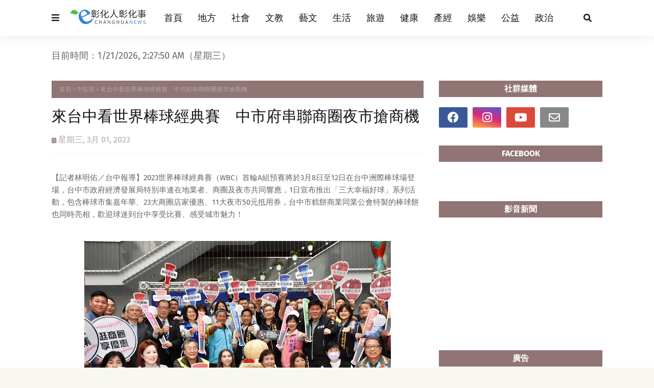

--- FILE ---
content_type: text/javascript; charset=UTF-8
request_url: https://www.changhuanews.com/feeds/posts/default/-/%E4%B8%AD%E5%BD%B0%E6%8A%95?alt=json-in-script&max-results=3&callback=jQuery112407622523688912328_1768962462714&_=1768962462715
body_size: 134820
content:
// API callback
jQuery112407622523688912328_1768962462714({"version":"1.0","encoding":"UTF-8","feed":{"xmlns":"http://www.w3.org/2005/Atom","xmlns$openSearch":"http://a9.com/-/spec/opensearchrss/1.0/","xmlns$blogger":"http://schemas.google.com/blogger/2008","xmlns$georss":"http://www.georss.org/georss","xmlns$gd":"http://schemas.google.com/g/2005","xmlns$thr":"http://purl.org/syndication/thread/1.0","id":{"$t":"tag:blogger.com,1999:blog-1349534718683640607"},"updated":{"$t":"2026-01-21T08:52:43.166+08:00"},"category":[{"term":"地方"},{"term":"文教"},{"term":"校園"},{"term":"王惠美"},{"term":"大葉大學"},{"term":"生活"},{"term":"健康"},{"term":"社會"},{"term":"公益"},{"term":"中彰投"},{"term":"產經"},{"term":"政治"},{"term":"彰警"},{"term":"藝文"},{"term":"彰化縣政府"},{"term":"中彰投分署"},{"term":"彰基"},{"term":"彰化家扶"},{"term":"林世賢"},{"term":"旅遊"},{"term":"彰化縣"},{"term":"彰化榮家"},{"term":"運動"},{"term":"參山處"},{"term":"彰化疫情"},{"term":"彰化"},{"term":"彰化醫院"},{"term":"榮家"},{"term":"中彰榮家"},{"term":"文化"},{"term":"明道大學"},{"term":"新冠肺炎"},{"term":"黃秀芳"},{"term":"COVID-19"},{"term":"建國科大"},{"term":"指揮中心"},{"term":"許志宏"},{"term":"彰化縣選舉"},{"term":"防疫"},{"term":"就業"},{"term":"彰化市公所"},{"term":"秀傳"},{"term":"彰化生活美學館"},{"term":"鹿港"},{"term":"打疫苗"},{"term":"職訓"},{"term":"榮民"},{"term":"校慶"},{"term":"榮服處"},{"term":"彰化防疫"},{"term":"職涯"},{"term":"彰化立委"},{"term":"2024大選"},{"term":"頂新和德"},{"term":"彰化確診"},{"term":"彰化縣議會"},{"term":"游振雄"},{"term":"明道中學"},{"term":"勞動部"},{"term":"彰化郵局"},{"term":"二級警戒"},{"term":"員林市公所"},{"term":"新住民"},{"term":"邱建富"},{"term":"彰化市"},{"term":"彰化縣消防局"},{"term":"員榮"},{"term":"南瑤宮"},{"term":"大葉"},{"term":"產學合作"},{"term":"長照"},{"term":"成美文化園"},{"term":"確診"},{"term":"農民"},{"term":"中分署"},{"term":"抗疫"},{"term":"彰化優鮮"},{"term":"彰化分局"},{"term":"員榮醫院"},{"term":"彰化監理站"},{"term":"志工"},{"term":"職場"},{"term":"農業"},{"term":"關懷據點"},{"term":"食農教育"},{"term":"彰化縣文化局"},{"term":"員林"},{"term":"鹿港鎮公所"},{"term":"教育"},{"term":"藝術"},{"term":"中醫大附醫"},{"term":"喜樂保育院"},{"term":"車禍"},{"term":"慈濟"},{"term":"警察"},{"term":"三級警戒"},{"term":"家扶中心"},{"term":"交通安全"},{"term":"詐騙"},{"term":"彰化囝仔"},{"term":"環保"},{"term":"捐血"},{"term":"文化資產"},{"term":"日照中心"},{"term":"植物人"},{"term":"楊曜聰"},{"term":"2022大選"},{"term":"員林高中"},{"term":"音樂會"},{"term":"家扶"},{"term":"彰化分署"},{"term":"家扶兒"},{"term":"彰化縣警察局"},{"term":"消防局"},{"term":"新冠疫苗"},{"term":"華山基金會"},{"term":"書香彰化"},{"term":"求職"},{"term":"香田國小"},{"term":"台中"},{"term":"吳韋達"},{"term":"彰化縣府"},{"term":"揮毫"},{"term":"員林市"},{"term":"失智"},{"term":"疫苗接種"},{"term":"台灣設計展"},{"term":"彰濱秀傳"},{"term":"移民署"},{"term":"就業中心"},{"term":"淹水"},{"term":"消防"},{"term":"盧秀燕"},{"term":"創業"},{"term":"彰化縣立美術館"},{"term":"衛生局"},{"term":"閱讀"},{"term":"北斗分局"},{"term":"娛樂"},{"term":"秀和苑"},{"term":"鹿港公會堂"},{"term":"文德國小"},{"term":"陳穆寬"},{"term":"彰化縣衛生局"},{"term":"防災"},{"term":"人瑞"},{"term":"切膚之愛"},{"term":"工藝"},{"term":"彰化消防局"},{"term":"彰師大"},{"term":"技能競賽"},{"term":"母親節"},{"term":"火警"},{"term":"笨港進香"},{"term":"鹿港四季紅"},{"term":"園遊會"},{"term":"宏仁醫院"},{"term":"營隊"},{"term":"福德國小"},{"term":"移工"},{"term":"花海"},{"term":"明華園"},{"term":"獎學金"},{"term":"重陽敬老"},{"term":"食安"},{"term":"就業博覽會"},{"term":"彰化人"},{"term":"永靖鄉"},{"term":"沃旭能源"},{"term":"清潔隊"},{"term":"環保局"},{"term":"社會關懷"},{"term":"謝典林"},{"term":"陳素月"},{"term":"兒童劇"},{"term":"兒童節"},{"term":"扶輪社"},{"term":"春聯"},{"term":"身心障礙"},{"term":"台電"},{"term":"員林分局"},{"term":"大甲媽"},{"term":"彰化藝術館"},{"term":"春節"},{"term":"民進黨"},{"term":"温芝樺"},{"term":"設計"},{"term":"阻詐"},{"term":"馬拉松"},{"term":"體育"},{"term":"魏碩衛"},{"term":"鹿港鎮"},{"term":"消防員"},{"term":"路跑"},{"term":"防颱"},{"term":"交通建設"},{"term":"元旦升旗"},{"term":"實習"},{"term":"彰化300"},{"term":"彰化綠營"},{"term":"彰化美術館"},{"term":"徵才"},{"term":"模範母親"},{"term":"酒駕"},{"term":"二基醫院"},{"term":"仁愛醫院"},{"term":"創世"},{"term":"清消"},{"term":"花在彰化"},{"term":"詐騙集團"},{"term":"走春"},{"term":"校友"},{"term":"禽流感"},{"term":"科普"},{"term":"住民"},{"term":"創世基金會"},{"term":"彰化市立圖書館"},{"term":"彰化旅遊"},{"term":"田尾"},{"term":"登革熱"},{"term":"確診足跡"},{"term":"觀光"},{"term":"賴清德"},{"term":"農損"},{"term":"農特產"},{"term":"健行"},{"term":"市集"},{"term":"弘道老人"},{"term":"彰化之光"},{"term":"役男"},{"term":"永靖"},{"term":"監理站"},{"term":"科博館"},{"term":"科學"},{"term":"統一發票"},{"term":"職缺"},{"term":"運動會"},{"term":"AZ疫苗"},{"term":"交通事故"},{"term":"國民黨"},{"term":"地方創生"},{"term":"彰檢"},{"term":"慈濟志工"},{"term":"書法"},{"term":"歌劇院"},{"term":"治安"},{"term":"鹿港慶端陽"},{"term":"伯立歐家園"},{"term":"員林演藝廳"},{"term":"弘道"},{"term":"彰化媽"},{"term":"慢飛天使"},{"term":"曹忠猷"},{"term":"林世明"},{"term":"棒球"},{"term":"永續"},{"term":"油價"},{"term":"畢業生"},{"term":"美術班"},{"term":"颱風"},{"term":"八卦山"},{"term":"幼兒園"},{"term":"張克士"},{"term":"慈愛教養院"},{"term":"接種疫苗"},{"term":"模範父親"},{"term":"海巡"},{"term":"溪州公園"},{"term":"農糧署"},{"term":"青創"},{"term":"二基"},{"term":"國際油價"},{"term":"彰化縣長"},{"term":"彰美館"},{"term":"救國團"},{"term":"歷史建築"},{"term":"消防安全"},{"term":"演唱會"},{"term":"發票獎號"},{"term":"虎山巖"},{"term":"街友"},{"term":"踩街"},{"term":"中油"},{"term":"健檢"},{"term":"勞動學苑"},{"term":"彰化地檢署"},{"term":"敬老禮金"},{"term":"柯呈枋"},{"term":"榮欣志工"},{"term":"民眾黨"},{"term":"水保局"},{"term":"溪湖高中"},{"term":"疫情"},{"term":"發明"},{"term":"農產品"},{"term":"助學"},{"term":"心肌梗塞"},{"term":"扇形車庫"},{"term":"永靖鄉公所"},{"term":"獅子會"},{"term":"環境教育"},{"term":"田中馬"},{"term":"蕭淑芬"},{"term":"藤山步道"},{"term":"財經"},{"term":"身障就業"},{"term":"青農"},{"term":"中醫"},{"term":"健康促進"},{"term":"台中福華"},{"term":"圖書館"},{"term":"客運"},{"term":"市長盃"},{"term":"廉政"},{"term":"建縣300"},{"term":"書藝"},{"term":"油畫"},{"term":"父親節"},{"term":"王功漁火節"},{"term":"社區"},{"term":"空品"},{"term":"藝術家"},{"term":"證照"},{"term":"農災"},{"term":"中市警"},{"term":"彰化師大"},{"term":"彰化選舉"},{"term":"快篩"},{"term":"成功嶺"},{"term":"技藝競賽"},{"term":"教師節"},{"term":"田中分局"},{"term":"畢展"},{"term":"社區營造"},{"term":"義賣"},{"term":"類初選"},{"term":"住警器"},{"term":"和美"},{"term":"國美館"},{"term":"國際生"},{"term":"大村鄉公所"},{"term":"婦女節"},{"term":"對獎"},{"term":"對發票"},{"term":"慈濟醫院"},{"term":"攝影展"},{"term":"文化局"},{"term":"智慧醫療"},{"term":"林庚壬"},{"term":"樂成宮"},{"term":"活動中心"},{"term":"流感疫苗"},{"term":"淨灘"},{"term":"火災"},{"term":"現金救助"},{"term":"磺溪美展"},{"term":"社造"},{"term":"秀傳醫院"},{"term":"美容系"},{"term":"育兒"},{"term":"行的安全"},{"term":"開獎"},{"term":"防災教育"},{"term":"防疫說明"},{"term":"防詐"},{"term":"預約接種"},{"term":"鹿港小鎮"},{"term":"CPR"},{"term":"交通疏導"},{"term":"伯立歐"},{"term":"健走"},{"term":"劇場"},{"term":"國道"},{"term":"寒士"},{"term":"年菜"},{"term":"微創手術"},{"term":"救護車"},{"term":"東螺溪"},{"term":"校園徵才"},{"term":"照服員"},{"term":"產學"},{"term":"田中"},{"term":"矽品"},{"term":"社團"},{"term":"社會福利"},{"term":"紅包"},{"term":"腫瘤"},{"term":"輔導會"},{"term":"道路"},{"term":"重陽節"},{"term":"中警"},{"term":"人安基金會"},{"term":"低收入戶"},{"term":"做公益"},{"term":"國手"},{"term":"圓林園"},{"term":"大村國小"},{"term":"彰化就業中心"},{"term":"彰化市長"},{"term":"彰化靜思堂"},{"term":"打詐"},{"term":"找工作"},{"term":"文創"},{"term":"楊子賢"},{"term":"溪湖糖廠"},{"term":"無人機"},{"term":"畢業展"},{"term":"疫苗施打"},{"term":"社福"},{"term":"福寧宮"},{"term":"空汙"},{"term":"網紅"},{"term":"缺工"},{"term":"花壇鄉農會"},{"term":"農民節"},{"term":"部彰"},{"term":"離岸風電"},{"term":"中國附醫"},{"term":"中興莊"},{"term":"伴手禮"},{"term":"停車場"},{"term":"勞工"},{"term":"卦山3號"},{"term":"口罩"},{"term":"台中農改場"},{"term":"國際教育"},{"term":"圍爐"},{"term":"土庫國小"},{"term":"垃圾車"},{"term":"夏令營"},{"term":"寄養家庭"},{"term":"廢棄物"},{"term":"弱勢家庭"},{"term":"彰基醫院"},{"term":"彰縣府"},{"term":"彰藝中"},{"term":"文德宮"},{"term":"消毒"},{"term":"瑪喜樂"},{"term":"田中鎮公所"},{"term":"福興穀倉"},{"term":"糖尿病"},{"term":"芳苑"},{"term":"蔡英文"},{"term":"講座"},{"term":"謝平安"},{"term":"護理師"},{"term":"農友"},{"term":"遶境"},{"term":"重陽"},{"term":"開學日"},{"term":"青春專案"},{"term":"公費疫苗"},{"term":"彰化美食"},{"term":"彰安國中"},{"term":"復健"},{"term":"成美藝廊"},{"term":"月影燈季"},{"term":"永樂街"},{"term":"溪湖鎮公所"},{"term":"溪高"},{"term":"畢典"},{"term":"社會安全網"},{"term":"篩檢"},{"term":"萬聖節"},{"term":"詹麗珠"},{"term":"賞花"},{"term":"農路"},{"term":"道東書院"},{"term":"金針花"},{"term":"中華隊"},{"term":"南北管"},{"term":"原住民"},{"term":"境外生"},{"term":"康乃馨"},{"term":"彰化GO購"},{"term":"彰化隊"},{"term":"復康巴士"},{"term":"新春揮毫"},{"term":"早療"},{"term":"歌仔戲"},{"term":"消防學程"},{"term":"溪湖"},{"term":"疫苗"},{"term":"癌症"},{"term":"社區照顧"},{"term":"蔡詩傑"},{"term":"裝置藝術"},{"term":"謝衣鳳"},{"term":"谷關"},{"term":"農委會"},{"term":"道路不平"},{"term":"陶藝"},{"term":"青年創業"},{"term":"停電"},{"term":"元宵"},{"term":"公投"},{"term":"助老"},{"term":"反詐騙"},{"term":"和東國小"},{"term":"國聖國小"},{"term":"大甲媽祖"},{"term":"媽祖"},{"term":"寫生"},{"term":"少棒"},{"term":"彰化慈濟"},{"term":"彰化秀傳"},{"term":"彰化行"},{"term":"捐血車"},{"term":"明道"},{"term":"梨山"},{"term":"榮民眷"},{"term":"模範兒童"},{"term":"營養午餐"},{"term":"畫展"},{"term":"疫苗預約"},{"term":"縣長盃"},{"term":"聖誕節"},{"term":"興大"},{"term":"英語營"},{"term":"資源回收"},{"term":"農作物"},{"term":"邊緣戶"},{"term":"養禽業"},{"term":"魏應充"},{"term":"黃瑞珠"},{"term":"139線"},{"term":"九合一大選"},{"term":"八卦山大佛"},{"term":"動防所"},{"term":"和美鎮公所"},{"term":"員林農工"},{"term":"平和國小"},{"term":"庇護工場"},{"term":"張乘瑜"},{"term":"彰化區漁會"},{"term":"成美公堂"},{"term":"扇庫"},{"term":"投資詐騙"},{"term":"振興經濟"},{"term":"排水"},{"term":"新春團拜"},{"term":"植樹"},{"term":"王功漁港"},{"term":"用路人"},{"term":"白金婚"},{"term":"義消"},{"term":"義診"},{"term":"花田"},{"term":"茶文化"},{"term":"觀光工廠"},{"term":"賞鷹"},{"term":"農改場"},{"term":"達德商工"},{"term":"醫學中心"},{"term":"醫護人員"},{"term":"防疫物資"},{"term":"香客"},{"term":"傳統市場"},{"term":"台中警"},{"term":"員林公園"},{"term":"喔熊"},{"term":"喬友大樓"},{"term":"單車"},{"term":"就博會"},{"term":"廉能"},{"term":"建築園冶獎"},{"term":"情人節"},{"term":"慰問金"},{"term":"戲曲"},{"term":"教育部"},{"term":"敬老"},{"term":"永樂商圈"},{"term":"無窮世代"},{"term":"衛教"},{"term":"設計展"},{"term":"識詐"},{"term":"走失"},{"term":"跨年晚會"},{"term":"農機"},{"term":"銀髮人才"},{"term":"開化寺"},{"term":"雞瘟"},{"term":"鹿港體育場"},{"term":"二林鎮公所"},{"term":"停水"},{"term":"助學金"},{"term":"南郭國小"},{"term":"員林燈會"},{"term":"園藝"},{"term":"失智症"},{"term":"好食好事"},{"term":"寒冬送暖"},{"term":"常春醫院"},{"term":"彰化南瑤宮"},{"term":"彰化縣服務站"},{"term":"彰化衛生局"},{"term":"彰美獅子會"},{"term":"戴口罩"},{"term":"抗癌"},{"term":"接種站"},{"term":"敬老金"},{"term":"普渡"},{"term":"暑期工讀"},{"term":"校園防疫"},{"term":"水稻"},{"term":"淨零碳排"},{"term":"溪湖分局"},{"term":"溪湖鎮"},{"term":"營養師"},{"term":"生命教育"},{"term":"癌友"},{"term":"直播主"},{"term":"禽場"},{"term":"童軍"},{"term":"美術館"},{"term":"職籃"},{"term":"芬園"},{"term":"花壇"},{"term":"荔枝椿象"},{"term":"警察局"},{"term":"走讀藝術節"},{"term":"跑水節"},{"term":"迎燈排"},{"term":"野餐"},{"term":"防汛"},{"term":"C肝"},{"term":"中元普渡"},{"term":"中友百貨"},{"term":"中榮"},{"term":"二林鎮"},{"term":"侯友宜"},{"term":"公共自行車"},{"term":"創客"},{"term":"勵志中學"},{"term":"台電彰化"},{"term":"合唱團"},{"term":"員榮醫療"},{"term":"員高"},{"term":"國慶焰火"},{"term":"垃圾清運"},{"term":"埔心國中"},{"term":"外籍生"},{"term":"大村葡萄"},{"term":"媽祖祈福文化節"},{"term":"崇實高工"},{"term":"彩繪燈籠"},{"term":"彰化縣環保局"},{"term":"彰化縣立體育場"},{"term":"循環經濟"},{"term":"急救"},{"term":"性別平等"},{"term":"愛心粽"},{"term":"才藝"},{"term":"技職教育"},{"term":"桐花祭"},{"term":"消防車"},{"term":"烘焙"},{"term":"煙火秀"},{"term":"獎助學金"},{"term":"留學"},{"term":"畢業典禮"},{"term":"病媒蚊"},{"term":"社工"},{"term":"社頭鄉"},{"term":"竊盜"},{"term":"端午"},{"term":"群聚"},{"term":"華語"},{"term":"蜂蜜"},{"term":"護理系"},{"term":"送春聯"},{"term":"遠距教學"},{"term":"長照機構"},{"term":"開學"},{"term":"青年節"},{"term":"餐旅"},{"term":"高鐵彰化站"},{"term":"鹿溪宴"},{"term":"BNT疫苗"},{"term":"人工智慧"},{"term":"人行道"},{"term":"光之藝廊"},{"term":"全運會"},{"term":"公共工程"},{"term":"卦山村"},{"term":"原民文化"},{"term":"台灣好行"},{"term":"和美鎮"},{"term":"品德教育"},{"term":"四河局"},{"term":"大村鄉"},{"term":"大通電子"},{"term":"客家文化"},{"term":"布袋戲"},{"term":"弱勢助學"},{"term":"張雀芬"},{"term":"彰化月影燈季"},{"term":"彰消"},{"term":"微解封"},{"term":"性交易"},{"term":"慶安水道"},{"term":"救災"},{"term":"救護員"},{"term":"春遊彰化"},{"term":"書畫"},{"term":"木雕"},{"term":"李成濟"},{"term":"榮民節"},{"term":"歌唱比賽"},{"term":"法拍"},{"term":"清水岩寺"},{"term":"火葬場"},{"term":"灰面鵟鷹"},{"term":"獨居長者"},{"term":"社頭"},{"term":"空氣品質"},{"term":"竹塘鄉農會"},{"term":"紙風車"},{"term":"綠色大學"},{"term":"美好彰化"},{"term":"翁啟祐"},{"term":"臨檢"},{"term":"芳苑鄉"},{"term":"葉繼元"},{"term":"蕭浚二"},{"term":"藝師"},{"term":"蘇貞昌"},{"term":"蘋果劇團"},{"term":"蜂農"},{"term":"購物節"},{"term":"醫護"},{"term":"順澤宮"},{"term":"餐旅系"},{"term":"鷹揚八卦"},{"term":"鹿港老街"},{"term":"鹿港龍山寺"},{"term":"點燈祈福"},{"term":"中秋節"},{"term":"九合一選舉"},{"term":"二水"},{"term":"假投資"},{"term":"元清觀"},{"term":"冬歡"},{"term":"友善職場"},{"term":"古蹟"},{"term":"和美實校"},{"term":"地政"},{"term":"女力"},{"term":"威惠宮"},{"term":"學測"},{"term":"實驗室"},{"term":"寶藏寺"},{"term":"居家隔離"},{"term":"山谷燈光節"},{"term":"廉潔"},{"term":"張雪如"},{"term":"彰化博覽會"},{"term":"彰化味"},{"term":"彰化孔廟"},{"term":"彰化市農會"},{"term":"彰化縣美術館"},{"term":"彰商"},{"term":"後備軍人"},{"term":"愛老人"},{"term":"戲曲節"},{"term":"戶羽機關車園區"},{"term":"扶助家庭"},{"term":"文資"},{"term":"旅展"},{"term":"明道人"},{"term":"智慧農業"},{"term":"書法展"},{"term":"曼黛瑪璉"},{"term":"木棉花道"},{"term":"校舍"},{"term":"桌球"},{"term":"植樹節"},{"term":"水資源"},{"term":"油桐花"},{"term":"法會"},{"term":"洗腎"},{"term":"演練"},{"term":"獨老"},{"term":"環境消毒"},{"term":"產官學"},{"term":"社區治安"},{"term":"社頭鄉農會"},{"term":"福安宮"},{"term":"福海宮"},{"term":"科技執法"},{"term":"稅務局"},{"term":"紅龍果"},{"term":"義剪"},{"term":"腸病毒"},{"term":"臺中農改場"},{"term":"芬園鄉農會"},{"term":"苗木之鄉"},{"term":"葉彥伯"},{"term":"許增鏞"},{"term":"課輔班"},{"term":"謝衣鳯"},{"term":"警察節"},{"term":"車牌標售"},{"term":"遊程"},{"term":"醫療"},{"term":"鐵道觀光"},{"term":"鑽石婚"},{"term":"防疫措施"},{"term":"陳玉姬"},{"term":"非洲豬瘟"},{"term":"鬧元宵"},{"term":"鶴棲別墅"},{"term":"鹿港分局"},{"term":"鹿港鎮圖書藝文中心"},{"term":"MOOVO"},{"term":"三山國王"},{"term":"中央公園"},{"term":"中彰榮譽國民之家"},{"term":"中秋"},{"term":"中秋禮盒"},{"term":"五合一選舉"},{"term":"人流管制"},{"term":"休閒農業"},{"term":"傳統戲曲"},{"term":"光興閣"},{"term":"全中運"},{"term":"公有市場"},{"term":"公私協力"},{"term":"公路花園"},{"term":"創世彰化"},{"term":"劉淑芳"},{"term":"參山"},{"term":"反賄選"},{"term":"員林警"},{"term":"國慶"},{"term":"多媒體"},{"term":"大學社會責任"},{"term":"大甲媽遶境"},{"term":"失蹤人口"},{"term":"姊妹校"},{"term":"寒冬助老"},{"term":"弘道助老"},{"term":"彰化之美"},{"term":"彰化八卦山"},{"term":"彰化小吃"},{"term":"彰化榮服處"},{"term":"慶生"},{"term":"抗旱"},{"term":"教學環境"},{"term":"教師"},{"term":"日照"},{"term":"暖警"},{"term":"書畫展"},{"term":"東山國小"},{"term":"林田富"},{"term":"楊雨榮"},{"term":"櫻花"},{"term":"母語"},{"term":"水墨"},{"term":"洗手"},{"term":"溪州鄉"},{"term":"溪州鄉公所"},{"term":"照護"},{"term":"玩科學"},{"term":"田尾鄉農會"},{"term":"白沙屯媽祖"},{"term":"科普教育"},{"term":"空污"},{"term":"粧佛"},{"term":"統一發票對獎"},{"term":"線上教學"},{"term":"縣定古蹟"},{"term":"聖王廟"},{"term":"聖誕樹"},{"term":"職人"},{"term":"肺癌"},{"term":"芬園鄉"},{"term":"藝術創作"},{"term":"藝術巡演"},{"term":"蛋黃酥"},{"term":"衛福大樓"},{"term":"護師節"},{"term":"都更"},{"term":"金蜜芒果"},{"term":"防搶演練"},{"term":"電動車"},{"term":"顧勝敏"},{"term":"食農"},{"term":"鹿港溪"},{"term":"龍王祭"},{"term":"228連假"},{"term":"AI"},{"term":"二林"},{"term":"何炳樺"},{"term":"傳染鏈"},{"term":"八卦山大佛風景區"},{"term":"公共運輸"},{"term":"公園"},{"term":"公廁"},{"term":"公部門"},{"term":"共融公園"},{"term":"半線"},{"term":"南投"},{"term":"參山騎旅"},{"term":"古蹟日"},{"term":"員林就業中心"},{"term":"員生醫院"},{"term":"國旅"},{"term":"土地標售"},{"term":"埔心鄉"},{"term":"大掃除"},{"term":"大村"},{"term":"大象藝術"},{"term":"大里仁愛醫院"},{"term":"廚藝"},{"term":"廠拍"},{"term":"延平公園"},{"term":"建縣三百"},{"term":"彰化升格"},{"term":"彰化囡仔好幸福"},{"term":"彰化平安站"},{"term":"彰化榮譽國民之家"},{"term":"彰化縣立體育館"},{"term":"彰化觀光"},{"term":"彰化體育場"},{"term":"彰化高中"},{"term":"彰化高商"},{"term":"彰女"},{"term":"德國師徒制"},{"term":"志願服務"},{"term":"快打站"},{"term":"急診"},{"term":"掌中劇"},{"term":"插秧"},{"term":"文昌帝君"},{"term":"替代役"},{"term":"校園安全"},{"term":"校正回歸"},{"term":"欠稅"},{"term":"母愛"},{"term":"水墨畫"},{"term":"江淑芬"},{"term":"洪榮章"},{"term":"海洋音樂會"},{"term":"減重"},{"term":"潦溪"},{"term":"王蘭心"},{"term":"環境保護"},{"term":"環境永續"},{"term":"田中鎮"},{"term":"田尾鄉"},{"term":"磺溪獎"},{"term":"空間設計"},{"term":"竹塘鄉"},{"term":"節能"},{"term":"籃球"},{"term":"終身學習"},{"term":"綠色校園"},{"term":"聖誕點燈"},{"term":"職前訓練"},{"term":"職務再設計"},{"term":"芬園鄉公所"},{"term":"花旗木"},{"term":"莫德納"},{"term":"落羽松"},{"term":"蒸汽火車"},{"term":"親職教育"},{"term":"路面不平"},{"term":"身障"},{"term":"農會"},{"term":"農產"},{"term":"陳忠盛"},{"term":"青發處"},{"term":"顧碧琪"},{"term":"風箏節"},{"term":"龍燈公園"},{"term":"龍爺蜜"},{"term":"龍舟賽"},{"term":"事故"},{"term":"五倍券"},{"term":"交通"},{"term":"交通管制"},{"term":"公路總局"},{"term":"冠軍帽"},{"term":"創世台中"},{"term":"北斗鎮長"},{"term":"北管"},{"term":"半山夢工廠"},{"term":"南興國小"},{"term":"原民"},{"term":"原民族"},{"term":"台灣茶"},{"term":"同濟會"},{"term":"員警"},{"term":"國中會考"},{"term":"埔心鄉農會"},{"term":"執行署"},{"term":"多元就業"},{"term":"夢想家"},{"term":"大埔路"},{"term":"大眾運輸"},{"term":"婦女學苑"},{"term":"寒害"},{"term":"工作機會"},{"term":"年貨大街"},{"term":"廣興國小"},{"term":"弘道彰化"},{"term":"彰化女中"},{"term":"彰化演藝廳"},{"term":"彰化環保局"},{"term":"彰化警察"},{"term":"彰化警察局"},{"term":"彰化議會"},{"term":"彰化跨年"},{"term":"彰化車站"},{"term":"微電影"},{"term":"忠烈祠"},{"term":"怡心園"},{"term":"性平"},{"term":"愛心"},{"term":"愛心手鍊"},{"term":"慈濟基金會"},{"term":"慶元宵"},{"term":"應日系"},{"term":"戶外教學"},{"term":"托育"},{"term":"接棒未來"},{"term":"攝影"},{"term":"教職員"},{"term":"文學"},{"term":"春遊"},{"term":"未婚聯誼"},{"term":"松年大學"},{"term":"松柏嶺"},{"term":"林佳龍"},{"term":"果農"},{"term":"校園接種"},{"term":"樂團"},{"term":"樂林食物銀行"},{"term":"樂齡學習"},{"term":"機器人"},{"term":"毛孩"},{"term":"水情"},{"term":"淨零排放"},{"term":"温宗諭"},{"term":"溪州"},{"term":"濁水溪"},{"term":"營區"},{"term":"王功安檢所"},{"term":"生命園區"},{"term":"田中警"},{"term":"田徑賽"},{"term":"白沙坑"},{"term":"白色海豚屋"},{"term":"磺溪文學獎"},{"term":"社區大學"},{"term":"社福團體"},{"term":"福興鄉"},{"term":"秀和基金會"},{"term":"穆斯林"},{"term":"童軍教育"},{"term":"端午連假"},{"term":"第三岸巡隊"},{"term":"節水"},{"term":"精準醫療"},{"term":"綠能"},{"term":"綠電"},{"term":"腎臟病"},{"term":"與大師有約"},{"term":"花鄉"},{"term":"芳苑分局"},{"term":"英語教育"},{"term":"萬安演習"},{"term":"蔣煙燈"},{"term":"蜀葵花"},{"term":"觀光局"},{"term":"許雅琳"},{"term":"護童"},{"term":"走秀"},{"term":"身心障礙者日"},{"term":"農遊"},{"term":"郭台銘"},{"term":"醫療照護"},{"term":"金手獎"},{"term":"錢母"},{"term":"長青大學"},{"term":"關懷弱勢"},{"term":"防詐騙"},{"term":"院慶"},{"term":"陳文賓"},{"term":"陳炳臣"},{"term":"雕塑"},{"term":"電商"},{"term":"青創基地"},{"term":"青年住宅"},{"term":"食農創生"},{"term":"騎旅"},{"term":"龍眼蜜"},{"term":"PU跑道"},{"term":"中央路郵局"},{"term":"中彰觀光圈"},{"term":"中醫大"},{"term":"中醫大兒醫"},{"term":"中風"},{"term":"乳癌"},{"term":"二林工商"},{"term":"二水跑水節"},{"term":"交通違規"},{"term":"人與人的連結"},{"term":"人間國寶"},{"term":"假訊息"},{"term":"傳統藝術"},{"term":"元宵節"},{"term":"兒童藝術節"},{"term":"公共危險"},{"term":"南管"},{"term":"卦山大縱走"},{"term":"口腔癌"},{"term":"台語"},{"term":"台語文"},{"term":"史浩誠"},{"term":"和美分局"},{"term":"員林媽"},{"term":"員林美術館"},{"term":"國道警察"},{"term":"地震"},{"term":"多元文化"},{"term":"大園國小"},{"term":"大城鄉"},{"term":"大專青年"},{"term":"媽祖文化節"},{"term":"學海築夢"},{"term":"守望相助隊"},{"term":"家庭教育"},{"term":"少年頭家"},{"term":"就業服務"},{"term":"師鐸獎"},{"term":"幸福員林"},{"term":"幸福巴士"},{"term":"彰化YMCA"},{"term":"彰化大埔"},{"term":"彰化女力"},{"term":"彰化孔子廟"},{"term":"彰化捷運"},{"term":"彰化文化局"},{"term":"彰化果菜市場"},{"term":"彰化校園"},{"term":"彰化火車站"},{"term":"彰化縣立圖書館"},{"term":"彰化縣黨部"},{"term":"彰化藝術節"},{"term":"彰化馬拉松"},{"term":"彰濱"},{"term":"愛在彰化"},{"term":"慶安水樂園"},{"term":"抽水機"},{"term":"抽獎"},{"term":"採檢"},{"term":"提拔泥"},{"term":"政風處"},{"term":"教召"},{"term":"文化交流"},{"term":"文祥國小"},{"term":"文興高中"},{"term":"新二代"},{"term":"新生"},{"term":"新生兒"},{"term":"明信片"},{"term":"普天宮"},{"term":"更生人"},{"term":"木棉花"},{"term":"未畢業先就業"},{"term":"柯文哲"},{"term":"桂花巷藝術村"},{"term":"桌遊"},{"term":"模範農民"},{"term":"樹苗"},{"term":"毒品"},{"term":"毛小孩"},{"term":"民調"},{"term":"永續教育"},{"term":"永續發展"},{"term":"海牛文化節"},{"term":"游泳"},{"term":"猜燈謎"},{"term":"生態"},{"term":"生態旅遊"},{"term":"產業"},{"term":"田中警分局"},{"term":"真善美協會"},{"term":"石虎"},{"term":"社福大樓"},{"term":"福田社區"},{"term":"福袋"},{"term":"童心鞋力"},{"term":"端午節"},{"term":"竹塘米"},{"term":"籃球賽"},{"term":"精緻農業"},{"term":"縣長獎"},{"term":"總統大選"},{"term":"美術家接力展"},{"term":"職能治療"},{"term":"花卉"},{"term":"花壇鄉"},{"term":"花農"},{"term":"茉莉花壇夢想館"},{"term":"菜價"},{"term":"表演藝術"},{"term":"詩人"},{"term":"警車"},{"term":"賞桐"},{"term":"車牌"},{"term":"退除役官兵"},{"term":"造藝系"},{"term":"道路改善"},{"term":"選手"},{"term":"部落"},{"term":"郵政"},{"term":"都市計畫"},{"term":"長新冠"},{"term":"長青學苑"},{"term":"防疫旅館"},{"term":"陳吉仲"},{"term":"雞蛋"},{"term":"離岸風場"},{"term":"養禽場"},{"term":"驗車"},{"term":"鹿港文武廟"},{"term":"鹿秀社大"},{"term":"139縣道"},{"term":"BNT"},{"term":"中山國小"},{"term":"主題市集"},{"term":"二林喜樂"},{"term":"二水鄉"},{"term":"交換生"},{"term":"人力資源"},{"term":"人權"},{"term":"伊登"},{"term":"佛光山"},{"term":"保育"},{"term":"偏鄉醫療"},{"term":"做中學"},{"term":"健康飲食"},{"term":"傳統音樂"},{"term":"傷口"},{"term":"僱用獎助"},{"term":"內衣廠慶"},{"term":"內衣廠拍"},{"term":"公共藝術"},{"term":"公務人員"},{"term":"午時水"},{"term":"卓伯源"},{"term":"卦山盃"},{"term":"原住民生活館"},{"term":"原鄉"},{"term":"台中世貿"},{"term":"台語文創意園區"},{"term":"和興青創基地"},{"term":"員林家商"},{"term":"員林市農會"},{"term":"喬友大火"},{"term":"國家防災日"},{"term":"國片"},{"term":"地方稅務局"},{"term":"城市交流"},{"term":"埤頭鄉公所"},{"term":"基金會"},{"term":"天峰慈善會"},{"term":"失業"},{"term":"失蹤"},{"term":"奠安宮"},{"term":"媽祖文化"},{"term":"宣教師"},{"term":"寒士吃飽30"},{"term":"山野教育"},{"term":"工策會"},{"term":"巨峰葡萄"},{"term":"年味"},{"term":"彰化人大小事"},{"term":"彰化市圖書館"},{"term":"彰基兒醫"},{"term":"彰濱工業區"},{"term":"心理健康"},{"term":"心血管"},{"term":"愛玩彰化"},{"term":"慶端午"},{"term":"慶端陽"},{"term":"成哲槌球場"},{"term":"戒菸"},{"term":"打工"},{"term":"技能"},{"term":"拔蘿蔔"},{"term":"振興券"},{"term":"捐發票"},{"term":"政風"},{"term":"救護"},{"term":"敬軍"},{"term":"早產兒"},{"term":"旱溪媽祖"},{"term":"春安"},{"term":"替代役男"},{"term":"朱立倫"},{"term":"李維安"},{"term":"松柏軒"},{"term":"林先生廟"},{"term":"校園環境"},{"term":"模範勞工"},{"term":"殯儀館"},{"term":"水環境"},{"term":"永靖國小"},{"term":"永靖高工"},{"term":"汛期"},{"term":"沃旭"},{"term":"活到老學到老"},{"term":"流感"},{"term":"海洋教育"},{"term":"海空步道"},{"term":"清水岩"},{"term":"演習"},{"term":"演藝團隊"},{"term":"漢基"},{"term":"火燒車"},{"term":"災害應變中心"},{"term":"烤肉"},{"term":"獅友"},{"term":"產業人才"},{"term":"田尾公路花園"},{"term":"癌篩"},{"term":"社區關懷據點"},{"term":"社宅"},{"term":"社工日"},{"term":"社會處"},{"term":"福興鄉公所"},{"term":"粽子"},{"term":"經典賽"},{"term":"經綠處"},{"term":"縣長媽媽"},{"term":"總統教育獎"},{"term":"美粧"},{"term":"美術"},{"term":"老屋活化"},{"term":"職災"},{"term":"職能"},{"term":"胃食道逆流"},{"term":"臘八粥"},{"term":"自強母親"},{"term":"自行車"},{"term":"自行車道"},{"term":"舞蹈"},{"term":"花燈"},{"term":"荔枝"},{"term":"莊陞漢"},{"term":"萬人健檢"},{"term":"藥師"},{"term":"血荒"},{"term":"衛福部"},{"term":"西畫"},{"term":"詐騙手法"},{"term":"詩歌節"},{"term":"詹木根"},{"term":"警消"},{"term":"賴志銘"},{"term":"趣味競賽"},{"term":"軟式網球"},{"term":"退役官兵"},{"term":"酒測"},{"term":"金融知識"},{"term":"銀髮族"},{"term":"鐵路高架"},{"term":"鐵道文化"},{"term":"鐵道迷"},{"term":"阮厚爵"},{"term":"防災教育日"},{"term":"電影"},{"term":"青年"},{"term":"青年就業"},{"term":"面試"},{"term":"食物銀行"},{"term":"香油錢"},{"term":"高端疫苗"},{"term":"高麗菜"},{"term":"鹿東國小"},{"term":"鹿港清潔隊"},{"term":"黃士維"},{"term":"點心站"},{"term":"2025台灣設計展"},{"term":"EMI"},{"term":"USR"},{"term":"不老騎士"},{"term":"世界展望會"},{"term":"中坑營區"},{"term":"中秋送禮"},{"term":"中華郵政"},{"term":"交管"},{"term":"人事異動"},{"term":"企管"},{"term":"傳統工藝"},{"term":"光電"},{"term":"兒童節禮物"},{"term":"兒醫"},{"term":"全職實習"},{"term":"八卦山風景區"},{"term":"八大行業"},{"term":"公共安全"},{"term":"公務員"},{"term":"公安"},{"term":"公益路跑"},{"term":"公車"},{"term":"分區供水"},{"term":"包粽"},{"term":"北斗警分局"},{"term":"北斗鎮農會"},{"term":"十方功德行善團"},{"term":"南區公園"},{"term":"南路鷹"},{"term":"卡拉OK"},{"term":"卦山榮情"},{"term":"原住民族"},{"term":"台新夢想家"},{"term":"台水"},{"term":"台電彰化區處"},{"term":"同學會"},{"term":"同安寮"},{"term":"員林市衛生所"},{"term":"員農"},{"term":"商圈"},{"term":"喜樂"},{"term":"喜樂水餃"},{"term":"單身聯誼"},{"term":"器官捐贈"},{"term":"國軍"},{"term":"土地公"},{"term":"土石流"},{"term":"在職訓練"},{"term":"城觀處"},{"term":"埔鹽鄉"},{"term":"塞車"},{"term":"大埔商圈"},{"term":"大埔派出所"},{"term":"大學生"},{"term":"大巨蛋"},{"term":"大愛"},{"term":"大腸癌"},{"term":"太陽能車"},{"term":"孕婦"},{"term":"孝道"},{"term":"孤老"},{"term":"宗教文化"},{"term":"宗教盛事"},{"term":"宮廟"},{"term":"寄養媽媽"},{"term":"實驗劇場"},{"term":"展望會"},{"term":"工安"},{"term":"彰中"},{"term":"彰化乳牛節"},{"term":"彰化城"},{"term":"彰化子弟兵"},{"term":"彰化市立國樂團"},{"term":"彰化建設"},{"term":"彰化王功"},{"term":"彰化賽車節"},{"term":"彰化走春"},{"term":"彰化青年"},{"term":"微型創業"},{"term":"心臟病"},{"term":"快篩試劑"},{"term":"愛心物資"},{"term":"慈善團體"},{"term":"成功高中"},{"term":"投資彰化"},{"term":"抽水站"},{"term":"拍賣"},{"term":"振興"},{"term":"放視大賞"},{"term":"救助"},{"term":"數位轉型"},{"term":"文創市集"},{"term":"文化志工"},{"term":"文德社區"},{"term":"文武廟"},{"term":"新人"},{"term":"春節慰問"},{"term":"春節門診"},{"term":"有機農業"},{"term":"服役"},{"term":"李瑞華"},{"term":"東彰道路"},{"term":"柯伯儒"},{"term":"桌球賽"},{"term":"槌球"},{"term":"民俗文化"},{"term":"永安宮"},{"term":"法寶節"},{"term":"洛津國小"},{"term":"洪易"},{"term":"浴佛"},{"term":"海牛"},{"term":"涂川洲"},{"term":"清水那方"},{"term":"源泉社區"},{"term":"滯洪池"},{"term":"災損"},{"term":"焢窯"},{"term":"犬貓絕育"},{"term":"獨居長輩"},{"term":"王功"},{"term":"球場"},{"term":"理財"},{"term":"生活美學"},{"term":"用藥安全"},{"term":"田中高中"},{"term":"田尾分駐所"},{"term":"畢業即就業"},{"term":"疫情紓困"},{"term":"癌症篩檢"},{"term":"發展遲緩"},{"term":"眷村"},{"term":"禮盒"},{"term":"秋節"},{"term":"科學營"},{"term":"稅務"},{"term":"稻作"},{"term":"立委選舉"},{"term":"競爭力"},{"term":"紀錄片"},{"term":"紓困"},{"term":"紙風車劇團"},{"term":"經理人"},{"term":"綠能教育"},{"term":"綠能產業"},{"term":"繁星"},{"term":"美容"},{"term":"老屋"},{"term":"考照"},{"term":"考生"},{"term":"考生祈福"},{"term":"聖誕嘉年華"},{"term":"聯合徵才"},{"term":"聲舞團"},{"term":"職安"},{"term":"肌少症"},{"term":"膳馨"},{"term":"芳苑鄉公所"},{"term":"茉莉花"},{"term":"葡萄"},{"term":"血糖"},{"term":"行人地獄"},{"term":"行動支付"},{"term":"行車安全"},{"term":"衛生所"},{"term":"西施柚"},{"term":"西螺大橋"},{"term":"視傳系"},{"term":"許富凱"},{"term":"許文融"},{"term":"請媽祖"},{"term":"資安"},{"term":"賞櫻"},{"term":"走讀"},{"term":"身障團體"},{"term":"身障朋友"},{"term":"車手"},{"term":"車牌競標"},{"term":"轉職"},{"term":"農廢"},{"term":"迎媽祖"},{"term":"送禮到家"},{"term":"通識教育"},{"term":"進香"},{"term":"遊學"},{"term":"遊客中心"},{"term":"運動i臺灣"},{"term":"遠見"},{"term":"遶境進香"},{"term":"邱奕志"},{"term":"醫工系"},{"term":"醫療服務"},{"term":"重陽禮金"},{"term":"金婚"},{"term":"針灸"},{"term":"銀髮"},{"term":"長源醫院"},{"term":"防疫指引"},{"term":"陳建仁"},{"term":"陳永聰"},{"term":"陳諸讚"},{"term":"雙語"},{"term":"青創補助"},{"term":"頂番婆"},{"term":"養蜂"},{"term":"養豬場"},{"term":"餐飲"},{"term":"香山步道"},{"term":"高壓氧"},{"term":"高賓閣"},{"term":"鹿港鎮長"},{"term":"鹿警"},{"term":"齊心做公益"},{"term":"龍舟"},{"term":"N型神人"},{"term":"SBIR"},{"term":"三好校園"},{"term":"世界地球日"},{"term":"中小企業"},{"term":"中藥"},{"term":"九九重陽"},{"term":"二林文化季"},{"term":"二林鎮農會"},{"term":"二林高中"},{"term":"二水國中"},{"term":"以功代金"},{"term":"偷竊"},{"term":"傳藝"},{"term":"傳藝中心"},{"term":"僑信國小"},{"term":"入火安座"},{"term":"全國麗園"},{"term":"全民運"},{"term":"全民運動"},{"term":"全民防衛"},{"term":"八卦山天空步道"},{"term":"八堡圳"},{"term":"公費流感"},{"term":"再生能源"},{"term":"冬令營"},{"term":"割稻"},{"term":"創意行銷"},{"term":"勞動節"},{"term":"勞工處"},{"term":"北斗奠安宮"},{"term":"北斗鎮"},{"term":"十二庄"},{"term":"升學"},{"term":"卓麗秋"},{"term":"南勢社區"},{"term":"南北管音樂戲曲館"},{"term":"卦山三鐵"},{"term":"反毒"},{"term":"口腔健康"},{"term":"古蹟修復"},{"term":"台中市"},{"term":"台中旅展"},{"term":"合興宮"},{"term":"周中祺"},{"term":"和仁國小"},{"term":"和平歸來"},{"term":"嗶嗶哥"},{"term":"嘉年華"},{"term":"國際交流"},{"term":"壓轎金"},{"term":"夏鬧端陽"},{"term":"外送員"},{"term":"多多龍"},{"term":"大墩文化中心"},{"term":"大葉人"},{"term":"大葉生"},{"term":"太陽光電"},{"term":"失智據點"},{"term":"女警"},{"term":"孫翠鳳"},{"term":"宅在家"},{"term":"客底文化節"},{"term":"家年華"},{"term":"家扶發展學園"},{"term":"實境解謎"},{"term":"實聯制"},{"term":"專利"},{"term":"專題講座"},{"term":"小鎮光影藝術節"},{"term":"小鎮藝術節"},{"term":"少子化"},{"term":"展覽"},{"term":"巡角"},{"term":"市容"},{"term":"幸福餐券"},{"term":"康原"},{"term":"張錦昆"},{"term":"彩繪牆"},{"term":"彰化健康豬"},{"term":"彰化地檢"},{"term":"彰化大佛"},{"term":"彰化工藝展覽館"},{"term":"彰化建縣"},{"term":"彰化歲末演唱會"},{"term":"彰化產業"},{"term":"彰化畜產"},{"term":"彰化縣榮服處"},{"term":"彰化藍營"},{"term":"彰化詩歌節"},{"term":"彰化警分局"},{"term":"彰化體育館"},{"term":"後援會"},{"term":"得憶園"},{"term":"心導管"},{"term":"志工隊"},{"term":"忠孝國小"},{"term":"愛滋"},{"term":"慈生仁愛院"},{"term":"慶安宮"},{"term":"慶生會"},{"term":"憂鬱"},{"term":"戶外教育"},{"term":"托嬰中心"},{"term":"扶英計畫"},{"term":"揚塵"},{"term":"搶轎"},{"term":"搶頭香"},{"term":"擲筊"},{"term":"攀樹"},{"term":"放水燈"},{"term":"放風吹"},{"term":"新鮮人"},{"term":"施政報告"},{"term":"早春葡萄"},{"term":"旱溪媽"},{"term":"春仔花"},{"term":"春祭"},{"term":"暑假"},{"term":"曾煥程"},{"term":"會計師公會"},{"term":"朝興國小"},{"term":"村上國小"},{"term":"東方公園"},{"term":"林保玲"},{"term":"林玉嫦"},{"term":"柚子"},{"term":"桐花"},{"term":"梅雨"},{"term":"機車考照"},{"term":"民歌"},{"term":"民生國小"},{"term":"民間劇場"},{"term":"水利署"},{"term":"水彩畫"},{"term":"海洋環境"},{"term":"消防救災"},{"term":"測速照相"},{"term":"湖北國小"},{"term":"溜滑梯"},{"term":"災害防救"},{"term":"燈籠"},{"term":"犁田"},{"term":"玄門真宗"},{"term":"王功福海宮"},{"term":"環保志工"},{"term":"生命線"},{"term":"生命鬥士"},{"term":"產學聯盟"},{"term":"疫後觀光"},{"term":"病蟲害"},{"term":"監視器"},{"term":"直轄市"},{"term":"石牌坑"},{"term":"碳盤查"},{"term":"磺溪文學"},{"term":"社會學園"},{"term":"社照"},{"term":"社頭鄉公所"},{"term":"祭孔"},{"term":"秋收"},{"term":"童玩"},{"term":"竹塘"},{"term":"管弦樂團"},{"term":"粉紅超跑"},{"term":"結石"},{"term":"經典小鎮"},{"term":"綠美化"},{"term":"緊急救護"},{"term":"線上課程"},{"term":"美展"},{"term":"老五老"},{"term":"老照片"},{"term":"耶誕圓夢"},{"term":"聖誕禮物"},{"term":"聖誕老人"},{"term":"聖誕老公公"},{"term":"肝炎"},{"term":"肝病"},{"term":"肝癌"},{"term":"腎臟"},{"term":"自媒體"},{"term":"自救會"},{"term":"自然生態教育中心"},{"term":"舞蹈班"},{"term":"花筍節"},{"term":"花藝"},{"term":"茶產業"},{"term":"茶藝"},{"term":"茶道"},{"term":"莫德納疫苗"},{"term":"萊豬"},{"term":"藝文研習"},{"term":"藝術光點"},{"term":"藝術教育"},{"term":"藝術節"},{"term":"藤山市集"},{"term":"藥保系"},{"term":"蜂蜜評鑑"},{"term":"螢火蟲電影院"},{"term":"血栓"},{"term":"親子劇場"},{"term":"親子同樂"},{"term":"詩歌"},{"term":"調酒"},{"term":"警民合作"},{"term":"護童專案"},{"term":"豐年祭"},{"term":"賑災"},{"term":"賴致富"},{"term":"走私"},{"term":"超跑"},{"term":"超音波"},{"term":"路不平"},{"term":"跳蚤市場"},{"term":"車友"},{"term":"車牌選號"},{"term":"農地"},{"term":"農村"},{"term":"農村再生"},{"term":"通學步道"},{"term":"通緝犯"},{"term":"運動場"},{"term":"運動醫學"},{"term":"運動風氣"},{"term":"過年"},{"term":"道路拓寬"},{"term":"郵務士"},{"term":"醫療科技展"},{"term":"重機"},{"term":"金安獎"},{"term":"金質獎"},{"term":"長青幸福卡"},{"term":"開放日"},{"term":"關稅"},{"term":"防溺"},{"term":"防火"},{"term":"防火宣導"},{"term":"防災演練"},{"term":"防疫消毒"},{"term":"陣頭"},{"term":"陳秀寳"},{"term":"陸上龍舟"},{"term":"雙語教育"},{"term":"電動機車"},{"term":"電動自行車"},{"term":"電子發票管理 APP"},{"term":"頂新"},{"term":"預立醫療"},{"term":"颱風假"},{"term":"食公益"},{"term":"餐飲業"},{"term":"香包"},{"term":"骨折"},{"term":"骨鬆"},{"term":"魔菇部落"},{"term":"魯班公宴"},{"term":"鯨豚"},{"term":"鹿港鎮立幼兒園"},{"term":"鹿港鎮農會"},{"term":"黃漢斌"},{"term":"黃金帝國"},{"term":"AED"},{"term":"AI醫療"},{"term":"Linker"},{"term":"SDGs"},{"term":"SUP"},{"term":"YouBike"},{"term":"三民市場"},{"term":"中秋晚會"},{"term":"二林基督教醫院"},{"term":"二林社大"},{"term":"二水跑水"},{"term":"二水鄉農會"},{"term":"五感體驗"},{"term":"人才培訓"},{"term":"人蛇集團"},{"term":"仁愛長庚"},{"term":"保安林"},{"term":"停班停課"},{"term":"健康台灣"},{"term":"健康講座"},{"term":"健身"},{"term":"免疫治療"},{"term":"免試入學"},{"term":"兒少"},{"term":"兒少保護"},{"term":"兒童發展"},{"term":"兒童醫院"},{"term":"全民國防"},{"term":"全總"},{"term":"公仔"},{"term":"公寓大廈"},{"term":"公益市集"},{"term":"公益換租"},{"term":"共學"},{"term":"共餐"},{"term":"創世台中院"},{"term":"創客基地"},{"term":"創業補助"},{"term":"劇團"},{"term":"加冠"},{"term":"動保"},{"term":"勞資"},{"term":"北斗國小"},{"term":"北斗鎮公所"},{"term":"半線盃"},{"term":"協勤民力"},{"term":"南佃社區"},{"term":"友善校園"},{"term":"古式婚禮"},{"term":"台61線"},{"term":"台中慈院"},{"term":"台中捷運"},{"term":"台灣玻璃館"},{"term":"台鐵"},{"term":"吃辦桌"},{"term":"吳春山"},{"term":"吳音寧"},{"term":"和美鎮農會"},{"term":"咖啡豆"},{"term":"員基"},{"term":"員林巿公所"},{"term":"員林扶輪社"},{"term":"員林運動公園"},{"term":"員榮醫療體系"},{"term":"喜樂憨兒"},{"term":"喜樂方舟"},{"term":"器捐"},{"term":"國旗"},{"term":"國民體育日"},{"term":"國道3號"},{"term":"國際醫療"},{"term":"圓夢"},{"term":"地政處"},{"term":"地球日"},{"term":"垃圾分類"},{"term":"垃圾收運"},{"term":"城鎮風貌"},{"term":"埤頭鄉"},{"term":"埤頭鄉農會"},{"term":"塗鴉"},{"term":"大佛"},{"term":"大佛盃"},{"term":"大佛風景區"},{"term":"大埔截水溝"},{"term":"大學博覽會"},{"term":"大學新鮮人"},{"term":"大學生活"},{"term":"大彰路"},{"term":"大有社區"},{"term":"大莊國小"},{"term":"天公壇"},{"term":"天后宮"},{"term":"好事彰揚"},{"term":"姚勝豐"},{"term":"婦女再就業"},{"term":"婦幼安全"},{"term":"媽厝國小"},{"term":"媽祖廟"},{"term":"媽祖盃"},{"term":"孟府郎君"},{"term":"學習環境"},{"term":"宮廟文化"},{"term":"宴王"},{"term":"家庭日"},{"term":"家扶囝仔"},{"term":"寵物"},{"term":"寵物登記"},{"term":"導護志工"},{"term":"小旅行"},{"term":"小農"},{"term":"就業機會"},{"term":"就業獎勵"},{"term":"就業通"},{"term":"尾牙"},{"term":"工藝展覽館"},{"term":"巧智拼球"},{"term":"師徒制"},{"term":"常態流行"},{"term":"平腹小蜂"},{"term":"年貨"},{"term":"廚餘"},{"term":"廟會"},{"term":"弦樂團"},{"term":"弱勢"},{"term":"弱勢族群"},{"term":"彰化交流道"},{"term":"彰化古城"},{"term":"彰化好就業"},{"term":"彰化專勤隊"},{"term":"彰化市團委會"},{"term":"彰化市立管弦樂團"},{"term":"彰化後站"},{"term":"彰化玩三鐵"},{"term":"彰化環團"},{"term":"彰化福山寺"},{"term":"彰化縣榮民服務處"},{"term":"彰化葡萄"},{"term":"彰化跨年晚會"},{"term":"彰榮"},{"term":"彰泰國中"},{"term":"彰草路"},{"term":"微創"},{"term":"快篩站"},{"term":"惜食"},{"term":"意願登記"},{"term":"愛心年菜"},{"term":"感恩節"},{"term":"慈善"},{"term":"慈濟彰化"},{"term":"成年禮"},{"term":"戲偶"},{"term":"戲水"},{"term":"手術"},{"term":"扶輪之子"},{"term":"投票"},{"term":"投資家扶兒"},{"term":"抗議"},{"term":"接班人"},{"term":"插畫"},{"term":"攝護腺"},{"term":"收垃圾"},{"term":"教育處"},{"term":"數位學習"},{"term":"文薈獎"},{"term":"文衡聖帝"},{"term":"新南向"},{"term":"新港奉天宮"},{"term":"新課綱"},{"term":"明道餐旅"},{"term":"春節疏運"},{"term":"智慧校園"},{"term":"智慧醫院"},{"term":"有機肥"},{"term":"李多慧"},{"term":"李明輝"},{"term":"校務"},{"term":"梁佑南"},{"term":"梨山賓館"},{"term":"棒球隊"},{"term":"模型"},{"term":"毒駕"},{"term":"民俗"},{"term":"民權市場"},{"term":"氣喘"},{"term":"氣爆"},{"term":"水彩"},{"term":"永靖鄉農會"},{"term":"洪麗娜"},{"term":"洲際棒球場"},{"term":"浪浪"},{"term":"海牛文化"},{"term":"消保官"},{"term":"消防節"},{"term":"清明掃墓"},{"term":"清明連假"},{"term":"減碳"},{"term":"溪湖鎮婦女會"},{"term":"漫畫"},{"term":"潛水"},{"term":"潮間帶"},{"term":"烏魚子"},{"term":"烹飪"},{"term":"熱水器"},{"term":"特搜隊"},{"term":"特教"},{"term":"犯保"},{"term":"玄門山"},{"term":"王功蚵藝"},{"term":"王美花"},{"term":"瑪喜樂基金會"},{"term":"環保犯罪"},{"term":"環保祭祀"},{"term":"環境衛生"},{"term":"環島"},{"term":"環評"},{"term":"生命故事"},{"term":"生物防治"},{"term":"用愛包圍"},{"term":"用路安全"},{"term":"田彰百家葉"},{"term":"田徑"},{"term":"田野勤學"},{"term":"田間觀摩"},{"term":"異國文化"},{"term":"登山步道"},{"term":"發明展"},{"term":"百果山"},{"term":"百貨公司"},{"term":"確診者"},{"term":"社區發展"},{"term":"社會服務"},{"term":"社會資源"},{"term":"祖父母節"},{"term":"祭水靈"},{"term":"福寶濕地"},{"term":"福興"},{"term":"福鹿溪"},{"term":"禽品節"},{"term":"秀水高工"},{"term":"秋祭國殤"},{"term":"科學教育"},{"term":"科學節"},{"term":"科技教育"},{"term":"租稅"},{"term":"租金補貼"},{"term":"空設系"},{"term":"立富畜牧場"},{"term":"米粉節"},{"term":"糕餅文化節"},{"term":"細胞治療"},{"term":"終生學習"},{"term":"縣運"},{"term":"置天台"},{"term":"美利達"},{"term":"美感教育"},{"term":"美拍打卡"},{"term":"美術家"},{"term":"美食"},{"term":"羽球賽"},{"term":"老寶貝"},{"term":"老花眼鏡"},{"term":"考場"},{"term":"聯合婚禮"},{"term":"肺炎"},{"term":"自來水"},{"term":"芬普尼"},{"term":"芭樂"},{"term":"花壇文德宮"},{"term":"花壇鄉公所"},{"term":"花椰菜"},{"term":"芳苑普天宮"},{"term":"芳苑濕地"},{"term":"英語"},{"term":"英語教學"},{"term":"英語系"},{"term":"茶博會"},{"term":"茶葉"},{"term":"草港國小"},{"term":"莿桐派出所"},{"term":"華山孤老"},{"term":"華新醫材"},{"term":"萍蓬草"},{"term":"葉克膜"},{"term":"蕭是程"},{"term":"藝術文化"},{"term":"藥師節"},{"term":"蘭醫師"},{"term":"蟲害"},{"term":"行人安全"},{"term":"街頭藝人"},{"term":"補教"},{"term":"西施柚節"},{"term":"親子共遊"},{"term":"觀光產業"},{"term":"設計師"},{"term":"許原龍"},{"term":"認養人"},{"term":"論文"},{"term":"謝忠儒"},{"term":"識字"},{"term":"警犬"},{"term":"護理之家"},{"term":"護理人員"},{"term":"護聖宮"},{"term":"豐崙國小"},{"term":"賄選"},{"term":"賭場"},{"term":"路邊停車"},{"term":"身障者"},{"term":"身障藝術"},{"term":"軍人節"},{"term":"輔具"},{"term":"輕旅行"},{"term":"輪椅"},{"term":"農地重劃"},{"term":"農業改良場"},{"term":"農田花海"},{"term":"送大爐"},{"term":"造形藝術"},{"term":"運動產業"},{"term":"運動觀光"},{"term":"過好年"},{"term":"過敏"},{"term":"遠距醫療"},{"term":"鄰長"},{"term":"醫材"},{"term":"錫卿文教基金會"},{"term":"鎮瀾宮"},{"term":"關聖帝君"},{"term":"防救災"},{"term":"防災整備"},{"term":"防疫演練"},{"term":"陽明國中"},{"term":"集郵"},{"term":"雙聯學位"},{"term":"青溪婦女協會"},{"term":"音樂比賽"},{"term":"音樂饗宴"},{"term":"頂新和德文教基金會"},{"term":"頭牙"},{"term":"風景區"},{"term":"馮世寬"},{"term":"高齡同學會"},{"term":"鬼月"},{"term":"鳳梨"},{"term":"鹿港人"},{"term":"鹿港地藏王廟"},{"term":"鹿港天后宮"},{"term":"鹿港小吃"},{"term":"鹿港美食"},{"term":"鹿港警"},{"term":"鹿港轉運站"},{"term":"鹿港馬拉松"},{"term":"點燈"},{"term":"黨慶"},{"term":"龍眼"},{"term":"108課綱"},{"term":"3D列印"},{"term":"C型肝炎"},{"term":"ESG"},{"term":"women38"},{"term":"一氧化碳"},{"term":"一級主管"},{"term":"七夕"},{"term":"三春國小"},{"term":"下水道"},{"term":"下背痛"},{"term":"世展會"},{"term":"中友彰化店"},{"term":"中火"},{"term":"中秋烤肉"},{"term":"中醫師"},{"term":"九天民俗技藝團"},{"term":"二度就業"},{"term":"二林三果"},{"term":"交安"},{"term":"交通順暢"},{"term":"人力"},{"term":"人工膝關節"},{"term":"人情味"},{"term":"人才投資"},{"term":"任賢齊"},{"term":"企業二代"},{"term":"休閒運動"},{"term":"伸港福安宮"},{"term":"作物"},{"term":"供五停二"},{"term":"停課不停學"},{"term":"健康宣講"},{"term":"健康防護"},{"term":"健美"},{"term":"傳藝學程"},{"term":"傳騏動物醫院"},{"term":"僑光科大"},{"term":"免疫力"},{"term":"兒少保委"},{"term":"內衣"},{"term":"全人教育"},{"term":"全國總工會"},{"term":"公墓"},{"term":"公益演唱會"},{"term":"冬至"},{"term":"分局長"},{"term":"切膚之愛基金會"},{"term":"剪紙"},{"term":"創意料理"},{"term":"動畫"},{"term":"化療"},{"term":"化粧品"},{"term":"北斗"},{"term":"北斗商圈"},{"term":"北斗家商"},{"term":"北斗郡守官舍"},{"term":"十會媽"},{"term":"南彰化"},{"term":"卦山力"},{"term":"原住民族日"},{"term":"友善動物"},{"term":"反萊豬"},{"term":"反詐"},{"term":"受助家庭"},{"term":"受教權"},{"term":"口腔保健"},{"term":"古城踩街"},{"term":"古早燈"},{"term":"古蹟防災"},{"term":"古香路"},{"term":"台化"},{"term":"台水公司"},{"term":"台灣燈會"},{"term":"台灣觀巴"},{"term":"吉祥月"},{"term":"吉祥物"},{"term":"后德配天"},{"term":"吳建一"},{"term":"周志中"},{"term":"味全龍"},{"term":"品格教育"},{"term":"員林警分局"},{"term":"員林青商會"},{"term":"唐美雲"},{"term":"啦啦隊"},{"term":"善終"},{"term":"喜願家園"},{"term":"器官移植"},{"term":"四季籤"},{"term":"國殤祭典"},{"term":"國民法官"},{"term":"國運籤"},{"term":"國道1號"},{"term":"園藝治療"},{"term":"園藝療育"},{"term":"土耳其"},{"term":"土雞"},{"term":"地下水"},{"term":"地政事務所"},{"term":"地政節"},{"term":"地方建設"},{"term":"地瓜"},{"term":"垃圾減量"},{"term":"埤頭"},{"term":"培英國小"},{"term":"大媽年"},{"term":"大學學測"},{"term":"大彰化"},{"term":"大放藝彩"},{"term":"大甲媽祖遶境"},{"term":"大葉校友"},{"term":"大西國小"},{"term":"天使站"},{"term":"天空步道"},{"term":"太陽能"},{"term":"失智照護"},{"term":"失聯移工"},{"term":"女孩日"},{"term":"好人好事"},{"term":"好書交換"},{"term":"威力掃蕩"},{"term":"婚禮"},{"term":"子弟兵"},{"term":"孑孓"},{"term":"孝行楷模"},{"term":"孳生源"},{"term":"學生社團"},{"term":"學英文"},{"term":"安全駕駛"},{"term":"安心就學"},{"term":"安檢"},{"term":"安親班"},{"term":"宗教"},{"term":"定期票"},{"term":"室內設計"},{"term":"家扶基金會"},{"term":"家暴"},{"term":"家用快篩"},{"term":"專勤隊"},{"term":"小一新生"},{"term":"就業力"},{"term":"居家檢疫"},{"term":"居家照護"},{"term":"工藝中心"},{"term":"工讀"},{"term":"巧聖先師"},{"term":"年終獎金"},{"term":"幸福學堂"},{"term":"幸福年菜"},{"term":"廚藝賽"},{"term":"建築"},{"term":"建設"},{"term":"弘道基金會"},{"term":"弱勢學童"},{"term":"弱勢戶"},{"term":"弱勢生"},{"term":"弱勢關懷"},{"term":"張啓楷"},{"term":"張建豐"},{"term":"張東正"},{"term":"張麗莉"},{"term":"彰化五信"},{"term":"彰化健康豬肉"},{"term":"彰化兜兜圈"},{"term":"彰化囝仔好幸福"},{"term":"彰化家扶發展學園"},{"term":"彰化後火車站"},{"term":"彰化武德殿"},{"term":"彰化漁港"},{"term":"彰化畜產嘉年華"},{"term":"彰化縣農會"},{"term":"彰化縣體育會"},{"term":"彰化考區"},{"term":"彰化閱讀節"},{"term":"彰化高鐵站"},{"term":"彰基125"},{"term":"彰基醫學中心"},{"term":"彰藝高中"},{"term":"影展"},{"term":"微旅行"},{"term":"徵才活動"},{"term":"心血管疾病"},{"term":"心電圖"},{"term":"忠權社區"},{"term":"忠靈塔"},{"term":"快閃"},{"term":"急診室"},{"term":"急難救助"},{"term":"性騷擾"},{"term":"愛心媽媽"},{"term":"愛心樹"},{"term":"愛心義賣"},{"term":"愛情詐騙"},{"term":"慢性病"},{"term":"慶典之都"},{"term":"慶功宴"},{"term":"憂鬱症"},{"term":"我愛我的老樣子"},{"term":"戰綜"},{"term":"戲劇"},{"term":"戶政"},{"term":"打麻將"},{"term":"扶輪"},{"term":"技職"},{"term":"技藝"},{"term":"抗原快篩"},{"term":"按摩"},{"term":"挑水古道"},{"term":"捐血活動"},{"term":"掃黑"},{"term":"掌中劇團"},{"term":"排球"},{"term":"接種率"},{"term":"搜救犬"},{"term":"搜救隊"},{"term":"政見"},{"term":"救援"},{"term":"教保"},{"term":"教室"},{"term":"教育人員"},{"term":"教養"},{"term":"敬師"},{"term":"文創產業"},{"term":"文化部"},{"term":"文開詩社"},{"term":"新港十八庄"},{"term":"施佩妤"},{"term":"旅宿業"},{"term":"日月潭"},{"term":"明光義塾"},{"term":"明聖國小"},{"term":"時代力量"},{"term":"景觀"},{"term":"智慧防災"},{"term":"會計師"},{"term":"有愛無礙"},{"term":"服務學習"},{"term":"木棉花季"},{"term":"李俊諭"},{"term":"李花"},{"term":"東亞藝術交流展"},{"term":"東海大學"},{"term":"松緣會館"},{"term":"果菜市場"},{"term":"查封"},{"term":"查賄"},{"term":"柯錦中"},{"term":"校長交接"},{"term":"椿象"},{"term":"楊富鈞"},{"term":"樂齡大學"},{"term":"檢察官"},{"term":"歌劇"},{"term":"歌唱賽"},{"term":"民族路"},{"term":"民進黨團"},{"term":"汽燃費"},{"term":"法治教育"},{"term":"浩子"},{"term":"海巡署"},{"term":"海洋垃圾"},{"term":"消防演練"},{"term":"消防隊"},{"term":"清冠一號"},{"term":"清明"},{"term":"清明節"},{"term":"游盛"},{"term":"湯圓"},{"term":"湳底社區"},{"term":"溪湖葡萄"},{"term":"潔牙"},{"term":"煎堆"},{"term":"燒稻草"},{"term":"爌肉飯"},{"term":"版畫"},{"term":"牛轉新運"},{"term":"特教生"},{"term":"特殊選才"},{"term":"猴痘"},{"term":"獅子會300D1"},{"term":"王國忠"},{"term":"玻璃媽祖廟"},{"term":"瑜珈"},{"term":"瑪登瑪朵"},{"term":"環保防災"},{"term":"環境清潔"},{"term":"瓷器"},{"term":"生態之旅"},{"term":"生態保育"},{"term":"生態教育"},{"term":"產業新尖兵"},{"term":"田中老街"},{"term":"田尾鄉公所"},{"term":"申請入學"},{"term":"異國料理"},{"term":"疏運"},{"term":"疫後缺工"},{"term":"瘦肉精"},{"term":"療癒"},{"term":"登山"},{"term":"發票開獎"},{"term":"百歲人瑞"},{"term":"益智"},{"term":"監理服務"},{"term":"看桌"},{"term":"石牌社區"},{"term":"社區據點"},{"term":"社維法"},{"term":"社頭果菜市場"},{"term":"福佬客"},{"term":"福德祠"},{"term":"秀傳醫療體系"},{"term":"秀愛傳情"},{"term":"租屋"},{"term":"移動師資"},{"term":"種樹"},{"term":"稻熱病"},{"term":"章嘉和"},{"term":"童萌卡"},{"term":"童軍節"},{"term":"端節"},{"term":"節電"},{"term":"篆刻"},{"term":"米食"},{"term":"精神科"},{"term":"糕餅"},{"term":"納骨塔"},{"term":"紙藝"},{"term":"組合盆栽"},{"term":"結婚"},{"term":"絕育"},{"term":"統測"},{"term":"經濟部"},{"term":"線上學習"},{"term":"線上畢典"},{"term":"縣政"},{"term":"總預算"},{"term":"繞境"},{"term":"繪畫"},{"term":"罰鍰"},{"term":"美學教育"},{"term":"義工"},{"term":"職業重建"},{"term":"肥料"},{"term":"肺炎鏈球菌疫苗"},{"term":"胡天賜"},{"term":"腦中風"},{"term":"臨床試驗"},{"term":"自強兒童"},{"term":"自行車旅遊年"},{"term":"興賢書院"},{"term":"舞台劇"},{"term":"芒果"},{"term":"芬園庄役場"},{"term":"花壇夢想館"},{"term":"花的故鄉"},{"term":"英文"},{"term":"茶飲"},{"term":"草地音樂會"},{"term":"華山"},{"term":"華陽市場"},{"term":"萍蓬草劇團"},{"term":"葡萄藤"},{"term":"葡萄農"},{"term":"蕭美琴"},{"term":"藝術祭"},{"term":"藝陣"},{"term":"蘇丹紅"},{"term":"蘭馨交流協會"},{"term":"虐童"},{"term":"街舞"},{"term":"視訊徵才"},{"term":"親子同遊"},{"term":"觀光旅遊"},{"term":"觀光精英盃"},{"term":"觀音亭"},{"term":"觀音媽"},{"term":"設計學院"},{"term":"許銘春"},{"term":"語文"},{"term":"說故事"},{"term":"議員"},{"term":"議會"},{"term":"護理學院"},{"term":"象棋"},{"term":"賴清美"},{"term":"贈春聯"},{"term":"跑攤"},{"term":"跑步"},{"term":"路口安全"},{"term":"路平"},{"term":"路燈"},{"term":"踏青"},{"term":"輕航機"},{"term":"辦公廳舍"},{"term":"農事氣象"},{"term":"農度剛好"},{"term":"農遊券"},{"term":"迎花燈"},{"term":"迎頭香"},{"term":"進補"},{"term":"遊戲場"},{"term":"運動傷害"},{"term":"運動環境"},{"term":"運點科技"},{"term":"道安講習"},{"term":"適應體育"},{"term":"鄭成功紀念館"},{"term":"鄭敬議"},{"term":"酒莊"},{"term":"酪農"},{"term":"醫療科技"},{"term":"金鑽石婚"},{"term":"金點新秀"},{"term":"鎮平國小"},{"term":"鐵路醫院"},{"term":"鐵路高架化"},{"term":"開漳聖王"},{"term":"閱讀教育"},{"term":"閱讀磐石"},{"term":"閱讀磐石獎"},{"term":"關帝廟"},{"term":"防暴"},{"term":"防疫破口"},{"term":"陳介生"},{"term":"陳奕廷"},{"term":"陳孟賢"},{"term":"陳慶福"},{"term":"陳据湖"},{"term":"陳杰"},{"term":"陳永昌"},{"term":"雙十國慶"},{"term":"雙語教學"},{"term":"雲門舞集"},{"term":"電競"},{"term":"露營"},{"term":"青創藝廊"},{"term":"青少年"},{"term":"青銀共學"},{"term":"非營利幼兒園"},{"term":"領航猿"},{"term":"頭頸癌"},{"term":"風場"},{"term":"風電"},{"term":"食品加工"},{"term":"食品展"},{"term":"養豬"},{"term":"養豬大縣"},{"term":"香菜"},{"term":"馨生人"},{"term":"駕照"},{"term":"驗光師"},{"term":"骨質疏鬆"},{"term":"體適能"},{"term":"髖關節"},{"term":"高鐵"},{"term":"魏德聖"},{"term":"鵪鶉"},{"term":"鹿江國際中小學"},{"term":"麥仕佳"},{"term":"黃媽慶"},{"term":"黃金樺"},{"term":"黑松"},{"term":"龍山寺"},{"term":"3對3籃球"},{"term":"500碗"},{"term":"921地震教育園區"},{"term":"96自転車"},{"term":"C肝根除"},{"term":"YOUTUBE"},{"term":"一氧化碳中毒"},{"term":"三十而麗"},{"term":"三媽年"},{"term":"三民國小"},{"term":"三芬路"},{"term":"三高"},{"term":"不二坊"},{"term":"不老健身房"},{"term":"中台灣"},{"term":"中捷"},{"term":"中油公司"},{"term":"中獎清冊"},{"term":"中秋傳愛"},{"term":"中秋送暖"},{"term":"中秋關懷"},{"term":"中臺灣"},{"term":"中農博"},{"term":"乾淨選舉"},{"term":"二二八"},{"term":"二手玩具"},{"term":"二鹿講堂"},{"term":"五十肩"},{"term":"亞運"},{"term":"交委會"},{"term":"交通委員會"},{"term":"交通局"},{"term":"交通環境"},{"term":"交通號誌"},{"term":"交香"},{"term":"人安"},{"term":"代理教師"},{"term":"企業"},{"term":"企業管理"},{"term":"企管系"},{"term":"休閒農場"},{"term":"伸仁紡織"},{"term":"伸港鄉"},{"term":"何俊昇"},{"term":"何敏誠"},{"term":"保暖"},{"term":"保險"},{"term":"信星集團"},{"term":"假新聞"},{"term":"假牙"},{"term":"偏鄉教育"},{"term":"停車格"},{"term":"健保"},{"term":"健保署"},{"term":"偽出國"},{"term":"傳染病"},{"term":"傷口治療"},{"term":"僱用安定"},{"term":"優人神鼓"},{"term":"元宇宙"},{"term":"元宵晚會"},{"term":"元宵燈籠"},{"term":"元旦寶寶"},{"term":"先僱後訓"},{"term":"光明燈"},{"term":"兒保日"},{"term":"兒童劇鄉鎮巡演"},{"term":"兒藝節"},{"term":"入厝"},{"term":"八堡圳傳奇"},{"term":"公所牌"},{"term":"公演"},{"term":"公益團體"},{"term":"公益餐會"},{"term":"公路局"},{"term":"公道伯"},{"term":"共識營"},{"term":"兵棋推演"},{"term":"冠穎獅子會"},{"term":"前瞻建設"},{"term":"創新教學"},{"term":"創新研發"},{"term":"劉坤鱧"},{"term":"劉秀貞"},{"term":"劍道"},{"term":"加油"},{"term":"加菜金"},{"term":"勘災"},{"term":"包租代管"},{"term":"包粽子"},{"term":"化學兵"},{"term":"北斗警"},{"term":"升旗"},{"term":"南投就業中心"},{"term":"南郭宿舍群"},{"term":"南郭路"},{"term":"卦山力藝術祭"},{"term":"危險駕車"},{"term":"即將成真火舞團"},{"term":"原生樹種"},{"term":"反賄"},{"term":"古城新生"},{"term":"台中一中"},{"term":"台中區農改場"},{"term":"台中大遠百"},{"term":"台中市府"},{"term":"台中歌劇院"},{"term":"台中購物節"},{"term":"台塑生醫"},{"term":"台灣味"},{"term":"台糖"},{"term":"台電公司"},{"term":"台電彰化區營業處"},{"term":"史料"},{"term":"合歡山"},{"term":"同島一命"},{"term":"向日葵學園"},{"term":"向陽社區"},{"term":"吞嚥"},{"term":"吟詩"},{"term":"吳思瑋"},{"term":"和美街長宿舍"},{"term":"和美高中"},{"term":"和群國中"},{"term":"和興派出所"},{"term":"哈姆立克法"},{"term":"員家"},{"term":"員林人"},{"term":"員林國中"},{"term":"員林市清潔隊"},{"term":"員林市立美術館"},{"term":"員林市長"},{"term":"員林清潔隊"},{"term":"員林福寧宮"},{"term":"員榮盃"},{"term":"唯賀餐飲"},{"term":"商業類"},{"term":"喔熊組長"},{"term":"喘息服務"},{"term":"喜樂建廠"},{"term":"喜樂方舟園區"},{"term":"喵星人"},{"term":"四健會"},{"term":"四河分署"},{"term":"國定古蹟"},{"term":"國慶寶寶"},{"term":"國慶煙火"},{"term":"國產咖啡"},{"term":"國畫"},{"term":"國科會"},{"term":"國賠"},{"term":"國道一號"},{"term":"國防"},{"term":"國際橋牌社"},{"term":"國際證照"},{"term":"團委會"},{"term":"在職進修"},{"term":"地區醫院"},{"term":"地方ㄝ"},{"term":"地稅局"},{"term":"地籍清理"},{"term":"城市美學"},{"term":"城市行銷"},{"term":"城鎮之心"},{"term":"埔心鄉公所"},{"term":"埔鹽國中"},{"term":"基本工資"},{"term":"塭仔安檢所"},{"term":"壓力"},{"term":"夏日樂學"},{"term":"外帶年菜"},{"term":"多媒體學程"},{"term":"多肉植物"},{"term":"夜店"},{"term":"大一新生"},{"term":"大佛金像獎"},{"term":"大型家具清運"},{"term":"大埔里運動公園"},{"term":"大埔鐵板燒"},{"term":"大師有約"},{"term":"大村人"},{"term":"大村國中"},{"term":"大村鄉農會"},{"term":"大東門福德祠"},{"term":"大竹國小"},{"term":"大麻"},{"term":"天坑"},{"term":"天門宮"},{"term":"太極拳"},{"term":"失智照顧"},{"term":"奠安慈善功德會"},{"term":"好食光"},{"term":"好食寶斗邀"},{"term":"婦幼節"},{"term":"婦幼隊"},{"term":"媽祖精神"},{"term":"孝親"},{"term":"學台語"},{"term":"宇美町式"},{"term":"守護BBcall"},{"term":"安養院"},{"term":"宗教信仰"},{"term":"宗教活動"},{"term":"定期會"},{"term":"定檢"},{"term":"客底文化"},{"term":"宣教"},{"term":"家暴防治"},{"term":"家長會長"},{"term":"富雨洋傘"},{"term":"寒士吃飽"},{"term":"寒流"},{"term":"寫春聯"},{"term":"寵物公園"},{"term":"寵物絕育"},{"term":"封街拉力賽"},{"term":"對龍銀"},{"term":"小作所"},{"term":"小兒麻痺"},{"term":"小吃宴"},{"term":"小犬颱風"},{"term":"小過年"},{"term":"小龍女"},{"term":"就服員"},{"term":"就業促進"},{"term":"就業媒合"},{"term":"就業管道"},{"term":"居家醫療"},{"term":"山腳路"},{"term":"工廠校正"},{"term":"工廠登記"},{"term":"工會"},{"term":"工業設計"},{"term":"巧智盃"},{"term":"希望團隊"},{"term":"帕金森氏症"},{"term":"平和社區"},{"term":"年畫"},{"term":"年節"},{"term":"年節禮盒"},{"term":"庄頭劇場"},{"term":"廠慶"},{"term":"弱勢學子"},{"term":"張旗聞"},{"term":"張榮發"},{"term":"張老師"},{"term":"彰化人口"},{"term":"彰化停水"},{"term":"彰化地院"},{"term":"彰化執行分署"},{"term":"彰化大步向前走"},{"term":"彰化市清潔隊"},{"term":"彰化戲曲節"},{"term":"彰化戶政"},{"term":"彰化投資"},{"term":"彰化新芽"},{"term":"彰化景點"},{"term":"彰化爌肉飯節"},{"term":"彰化發展學園"},{"term":"彰化縣動防所"},{"term":"彰化縣圖書館"},{"term":"彰化縣婦女會"},{"term":"彰化縣專勤隊"},{"term":"彰化縣警局"},{"term":"彰化聖誕節"},{"term":"彰化芳苑"},{"term":"彰化議員"},{"term":"彰化走讀藝術節"},{"term":"彰化路段"},{"term":"彰化館"},{"term":"彰南路"},{"term":"彰基分校"},{"term":"彰工"},{"term":"彰師附工"},{"term":"彰稅"},{"term":"彰興國中"},{"term":"彰藝"},{"term":"彰開藝境"},{"term":"徒步進香"},{"term":"心律不整"},{"term":"心靈成長"},{"term":"快官派出所"},{"term":"快打部隊"},{"term":"快樂天堂基金會"},{"term":"快篩實名制"},{"term":"性福"},{"term":"愛加倍"},{"term":"愛心園遊會"},{"term":"慈化慈善會"},{"term":"慶中秋"},{"term":"懷孕"},{"term":"戀戀半線"},{"term":"成功營區"},{"term":"成長營"},{"term":"戶政事務所"},{"term":"手搖飲"},{"term":"打火兄弟"},{"term":"打牌"},{"term":"托嬰"},{"term":"扶幼委員會"},{"term":"扶手"},{"term":"投票日"},{"term":"投資"},{"term":"投資教育"},{"term":"投資青年"},{"term":"抽象畫"},{"term":"拍賣會"},{"term":"拳擊"},{"term":"振興三倍購"},{"term":"振興加碼"},{"term":"振興禮金"},{"term":"捏麵人"},{"term":"捐款"},{"term":"捐髮"},{"term":"捷運"},{"term":"掃墓"},{"term":"排水溝"},{"term":"排水護岸"},{"term":"接貳香"},{"term":"換龍袍"},{"term":"搶劫"},{"term":"操場"},{"term":"攝護腺癌"},{"term":"攝護腺肥大"},{"term":"攤商"},{"term":"改造彰化"},{"term":"放風箏"},{"term":"故宮國寶"},{"term":"敗血症"},{"term":"敬老活動"},{"term":"敬老眼鏡"},{"term":"數位行銷"},{"term":"文化平權"},{"term":"文化藝術"},{"term":"文資保存"},{"term":"斜槓人生"},{"term":"新冠病毒"},{"term":"新天地"},{"term":"新生社區"},{"term":"方文昌"},{"term":"方舟園區"},{"term":"施政成果"},{"term":"施沛妤"},{"term":"施淑珍"},{"term":"施至輝"},{"term":"施順仁"},{"term":"旅宿"},{"term":"旅遊行程"},{"term":"明倫國中"},{"term":"時尚走秀"},{"term":"普查"},{"term":"景觀公園"},{"term":"景觀餐廳"},{"term":"書展"},{"term":"曹嘉豪"},{"term":"曾孔彥"},{"term":"曾道雄"},{"term":"會計"},{"term":"會香"},{"term":"月經貧窮"},{"term":"有機米"},{"term":"朱宗慶"},{"term":"李玄在"},{"term":"李逢時"},{"term":"杏壇交棒"},{"term":"村東國小"},{"term":"東芳國小"},{"term":"東螺媽"},{"term":"林俊寅"},{"term":"林厝派出所"},{"term":"林增連慈善基金會"},{"term":"林守政"},{"term":"林新發"},{"term":"林新醫院"},{"term":"林献鐘"},{"term":"林管處"},{"term":"柬埔寨"},{"term":"柯建興"},{"term":"柴燒"},{"term":"栗香地瓜"},{"term":"校安中心"},{"term":"校長遴選"},{"term":"核酸檢測"},{"term":"桐花之夜"},{"term":"梁卓中"},{"term":"植保機"},{"term":"植栽"},{"term":"植樹月"},{"term":"楊勇緯"},{"term":"榮民服務處"},{"term":"樂遊農園"},{"term":"模特兒"},{"term":"模範婆媳"},{"term":"欒樹節"},{"term":"正能量"},{"term":"歲末祝福"},{"term":"殯葬"},{"term":"民族路派出所"},{"term":"民生地下道"},{"term":"民生路派出所"},{"term":"水尾國小"},{"term":"水晶"},{"term":"水果套袋"},{"term":"水箱車"},{"term":"永久認養人"},{"term":"永興國小"},{"term":"永靖共好協會"},{"term":"汪大久"},{"term":"治水"},{"term":"法律"},{"term":"泡湯"},{"term":"泰安岩"},{"term":"流浪犬"},{"term":"海保署"},{"term":"海外實習"},{"term":"海波兒童劇團"},{"term":"海洋生態"},{"term":"消毒車"},{"term":"消防人員"},{"term":"消防工程"},{"term":"消防設備師"},{"term":"淨堤"},{"term":"淨山"},{"term":"淨零轉型"},{"term":"清泉崗"},{"term":"清潔隊員"},{"term":"游錫堃"},{"term":"湖埔社大"},{"term":"源泉派出所"},{"term":"溪警"},{"term":"溺水"},{"term":"漁民"},{"term":"漢寶濕地"},{"term":"潑水節"},{"term":"潤餅"},{"term":"火化場"},{"term":"火場"},{"term":"火災警報器"},{"term":"火龍果"},{"term":"災情"},{"term":"災民"},{"term":"災民夜宿"},{"term":"災防"},{"term":"烏日分局"},{"term":"烏溪"},{"term":"熱氣球"},{"term":"特殊教育"},{"term":"特約商店"},{"term":"特色課程"},{"term":"獅子會300D1區"},{"term":"獨角仙"},{"term":"玉珍齋"},{"term":"王義川"},{"term":"玖壹壹"},{"term":"玩具銀行"},{"term":"玻璃廟"},{"term":"理財教育"},{"term":"環保車"},{"term":"環教"},{"term":"瓦斯桶"},{"term":"生態田"},{"term":"生物醫學"},{"term":"產後護理"},{"term":"產訓"},{"term":"產銷履歷"},{"term":"用電安全"},{"term":"田中派出所"},{"term":"田中馬拉松"},{"term":"田中高鐵"},{"term":"甲狀腺"},{"term":"男士理髮"},{"term":"畜產"},{"term":"畢業"},{"term":"番石榴"},{"term":"異國美食"},{"term":"疫情警戒"},{"term":"疫想天開"},{"term":"痛風"},{"term":"癌症治療"},{"term":"癌醫"},{"term":"發展學園"},{"term":"發明專利"},{"term":"白沙屯媽"},{"term":"白雲"},{"term":"皮雕"},{"term":"盆栽藝術"},{"term":"益源古厝"},{"term":"監理業務"},{"term":"看護工"},{"term":"看電影"},{"term":"眷村文化"},{"term":"研發"},{"term":"磺溪奬"},{"term":"社區改造"},{"term":"社服"},{"term":"社頭鄉果菜市場"},{"term":"神經壓迫"},{"term":"福德老爺"},{"term":"科學家"},{"term":"科技農業"},{"term":"稻草"},{"term":"立夏"},{"term":"童樂會"},{"term":"競圖"},{"term":"竹園花海"},{"term":"竹子社區"},{"term":"節氣"},{"term":"節能減碳"},{"term":"節能車"},{"term":"篩檢站"},{"term":"米食果苗節"},{"term":"精誠夜市"},{"term":"糕餅節"},{"term":"糖友"},{"term":"糖鐵國家綠道"},{"term":"紙雕"},{"term":"紫戀大村"},{"term":"紫斑蝶"},{"term":"經濟"},{"term":"綠建築"},{"term":"綠能科技"},{"term":"綠色照顧"},{"term":"網球賽"},{"term":"網購"},{"term":"線西國中"},{"term":"線西鄉"},{"term":"緞帶王"},{"term":"緣印禪林"},{"term":"縣府團隊"},{"term":"縣政質詢"},{"term":"縣立圖書館"},{"term":"縣道139"},{"term":"總統府"},{"term":"織襪芭樂節"},{"term":"繳稅"},{"term":"罰單"},{"term":"美感校園"},{"term":"美術設計"},{"term":"群體免疫"},{"term":"羽球"},{"term":"翻糖蛋糕"},{"term":"老五老基金會"},{"term":"老人福利"},{"term":"老幼共學"},{"term":"老歌"},{"term":"老舊校舍"},{"term":"耶誕節"},{"term":"聯華"},{"term":"肇逃"},{"term":"肌力訓練"},{"term":"肯納"},{"term":"育兒親子館"},{"term":"育苗專案"},{"term":"肺腺癌"},{"term":"肺阻塞"},{"term":"胸悶"},{"term":"脂肪肝"},{"term":"脊髓損傷"},{"term":"脫貧"},{"term":"腎功能"},{"term":"腐化菌"},{"term":"腦傷"},{"term":"膳馨餐飲"},{"term":"自主管理"},{"term":"自由車"},{"term":"自閉症"},{"term":"致癌物"},{"term":"臺中榮總"},{"term":"與民同行"},{"term":"舞團"},{"term":"舞蹈團"},{"term":"花壇分駐所"},{"term":"花壇國中"},{"term":"花壇國小"},{"term":"花壇急難救助會"},{"term":"花壇農會"},{"term":"花樹銀行"},{"term":"花漾和美"},{"term":"芳療"},{"term":"芳苑國小"},{"term":"英語學習"},{"term":"茄苳公"},{"term":"茶會"},{"term":"草悟道"},{"term":"草湖國中"},{"term":"菜農"},{"term":"菜頭粿"},{"term":"華仁愛"},{"term":"華成市場"},{"term":"華語中心"},{"term":"菸害"},{"term":"萬年派出所"},{"term":"蔡金田"},{"term":"藍染"},{"term":"藝文活動"},{"term":"藝術工作坊"},{"term":"藝術有愛"},{"term":"藝術饗宴"},{"term":"蚵農"},{"term":"蛋中雞場"},{"term":"蛋品"},{"term":"蛋雞場"},{"term":"蜜蜂"},{"term":"行人"},{"term":"行善團"},{"term":"衛生棉"},{"term":"補習"},{"term":"製茶"},{"term":"覆蓋率"},{"term":"視力"},{"term":"視病猶親"},{"term":"親子共學"},{"term":"觀光大使"},{"term":"觀光客"},{"term":"觀光景點"},{"term":"角頭"},{"term":"許淑美"},{"term":"詐欺"},{"term":"課輔"},{"term":"調解"},{"term":"謝典霖"},{"term":"謝師恩"},{"term":"警察志工"},{"term":"議長盃"},{"term":"護岸"},{"term":"豬肉"},{"term":"貸款"},{"term":"賽車手"},{"term":"超速違規"},{"term":"超額進用"},{"term":"趣遊參山"},{"term":"足球"},{"term":"足球場"},{"term":"足跡"},{"term":"跌倒"},{"term":"跑攤藝術季"},{"term":"跨域學習"},{"term":"跨年夜"},{"term":"路樹"},{"term":"路況"},{"term":"路面"},{"term":"跳繩"},{"term":"踩線團"},{"term":"身心靈"},{"term":"身聲劇場"},{"term":"車鼓陣"},{"term":"辜皇譯"},{"term":"辣椒粉"},{"term":"農事"},{"term":"農村文化"},{"term":"農業觀光"},{"term":"農機具"},{"term":"農水路"},{"term":"農金獎"},{"term":"迎龍王"},{"term":"迓媽祖"},{"term":"退輔會"},{"term":"逃逸移工"},{"term":"通緝"},{"term":"逛市集"},{"term":"逢甲大學"},{"term":"連假"},{"term":"逸晉書道學會"},{"term":"逸晉盃"},{"term":"遊民"},{"term":"運動大會"},{"term":"過期雜誌"},{"term":"道路品質"},{"term":"道路養護"},{"term":"達文西手術"},{"term":"遲緩兒"},{"term":"選舉"},{"term":"遺產稅"},{"term":"郭松益"},{"term":"郵局"},{"term":"郵愛心"},{"term":"郵票"},{"term":"都市更新"},{"term":"鄉鎮藝術巡演"},{"term":"醫檢師"},{"term":"醫檢師節"},{"term":"醫療人才"},{"term":"醫療暴力"},{"term":"釀酒"},{"term":"重金屬"},{"term":"金卓越社區"},{"term":"金融"},{"term":"金讚獎"},{"term":"錫卿文教"},{"term":"鍍膜"},{"term":"鍾經新"},{"term":"鎮長盃"},{"term":"長榮交響樂團"},{"term":"長照服務"},{"term":"長照站"},{"term":"長照衛福大樓"},{"term":"防災小勇士"},{"term":"防災小尖兵"},{"term":"防災日"},{"term":"防疫旅宿"},{"term":"防疫用品"},{"term":"防禦駕駛"},{"term":"防空演習"},{"term":"防身術"},{"term":"阿罩霧"},{"term":"陳勢安"},{"term":"陳在"},{"term":"陳志池"},{"term":"陳零九"},{"term":"隱形冠軍"},{"term":"雇主"},{"term":"電費"},{"term":"青少年管弦樂團"},{"term":"青年職涯發展中心"},{"term":"青年論壇"},{"term":"青蔥"},{"term":"靜思堂"},{"term":"靜思閱讀書軒"},{"term":"音樂劇"},{"term":"音樂節"},{"term":"順天珍寶"},{"term":"順德工業"},{"term":"順興汽車"},{"term":"順達磚窯"},{"term":"預聘計畫"},{"term":"顏清標"},{"term":"顏鴻森"},{"term":"食品安全"},{"term":"飲水思源"},{"term":"飲食文化"},{"term":"養護中心"},{"term":"香燈腳"},{"term":"駕訓班"},{"term":"骨科"},{"term":"體驗營"},{"term":"高原期"},{"term":"高爾夫"},{"term":"高爾夫球"},{"term":"高級救護員"},{"term":"高鐵特定區"},{"term":"高齡就業"},{"term":"高齡駕駛"},{"term":"鬼滅之刃"},{"term":"鹿港國小"},{"term":"鹿港幼兒園"},{"term":"鹿港藝術村"},{"term":"鹿港警分局"},{"term":"鹿港鎮體育會"},{"term":"麥森瓷器"},{"term":"麻將牌咖"},{"term":"黃旗旺"},{"term":"黑泥田"},{"term":"龍寶建設"},{"term":"龍抬頭"},{"term":"110指考"},{"term":"119消防節"},{"term":"2026大選"},{"term":"AI教育"},{"term":"AI科技"},{"term":"B肝"},{"term":"COVID-19疫苗"},{"term":"ChatGPT"},{"term":"DT668"},{"term":"EMBA"},{"term":"LINE"},{"term":"LaLaport"},{"term":"PCR"},{"term":"PCR採檢"},{"term":"PLG"},{"term":"STEAM"},{"term":"foodpanda"},{"term":"i郵購"},{"term":"一卡通"},{"term":"一杯眾人的咖啡"},{"term":"三和公園"},{"term":"三媽六"},{"term":"三山國王廟"},{"term":"上吧彰化"},{"term":"下咽癌"},{"term":"世代共融"},{"term":"世界海洋日"},{"term":"世界環境日"},{"term":"世界賞鳥博覽會"},{"term":"世界閱讀日"},{"term":"中元節"},{"term":"中央廚房"},{"term":"中市府"},{"term":"中彰生活圈"},{"term":"中暑"},{"term":"中毒"},{"term":"中秋連假"},{"term":"中科二林園區"},{"term":"中興大學"},{"term":"中興新村"},{"term":"中華文化"},{"term":"中選會"},{"term":"中醫養生"},{"term":"中高齡就業"},{"term":"主視覺"},{"term":"乾旱"},{"term":"二媽年"},{"term":"二林中科園區"},{"term":"二林圖書館"},{"term":"二林蕎麥"},{"term":"二水生態教育館"},{"term":"五月天"},{"term":"亞洲大學"},{"term":"交友詐騙"},{"term":"交通安全月"},{"term":"交通宣導"},{"term":"交通瓶頸"},{"term":"交通罰鍰"},{"term":"交通車"},{"term":"人工關節"},{"term":"人才"},{"term":"人才培育"},{"term":"人本城區"},{"term":"人瑞榮民"},{"term":"人與人連結"},{"term":"人醫會"},{"term":"人頭戶"},{"term":"仁川台中"},{"term":"仁德醫專"},{"term":"代檢廠"},{"term":"休憩空間"},{"term":"休閒娛樂場所"},{"term":"低溫"},{"term":"低溫關懷"},{"term":"低碳永續"},{"term":"佛教"},{"term":"佛誕節"},{"term":"作物防寒"},{"term":"佩佩豬"},{"term":"供佛齋僧"},{"term":"供佛齋僧大會"},{"term":"保時捷"},{"term":"保母"},{"term":"信義國中小"},{"term":"信賴台灣之友會"},{"term":"修繕"},{"term":"借問站"},{"term":"假交友"},{"term":"假日門市"},{"term":"偏鄉小學"},{"term":"停課"},{"term":"停車空間"},{"term":"健保卡"},{"term":"健康檢查"},{"term":"健康管理"},{"term":"健康識能"},{"term":"健康豬"},{"term":"偶頭"},{"term":"催票"},{"term":"傳產"},{"term":"傳統婚禮"},{"term":"傳統技藝"},{"term":"傳習"},{"term":"優秀青年"},{"term":"元宵提燈"},{"term":"元宵燈會"},{"term":"元旦"},{"term":"元旦連假"},{"term":"光之譜"},{"term":"光影藝術節"},{"term":"光雕秀"},{"term":"兒保"},{"term":"兒童人權"},{"term":"兒童保護"},{"term":"兒童權利"},{"term":"兒童歌仔戲"},{"term":"兒童疫苗"},{"term":"內視鏡"},{"term":"全國科展"},{"term":"全民防災"},{"term":"全聯"},{"term":"八卦山派出所"},{"term":"八卦山牌樓"},{"term":"八德獎"},{"term":"公托"},{"term":"公民權"},{"term":"公益串聯站"},{"term":"公費流感疫苗"},{"term":"六佾舞"},{"term":"六哥集團"},{"term":"共融"},{"term":"冬令慰問"},{"term":"冰淇淋"},{"term":"冷氣團"},{"term":"分科測驗"},{"term":"刑警"},{"term":"剩食"},{"term":"創傷"},{"term":"創客松"},{"term":"創意"},{"term":"創意設計"},{"term":"創業圓夢"},{"term":"創業家"},{"term":"創業金"},{"term":"劇場藝術節"},{"term":"劉昌元"},{"term":"劍井"},{"term":"加倍券"},{"term":"助聽器"},{"term":"勇警"},{"term":"動物保護"},{"term":"勞動力"},{"term":"勞工權益"},{"term":"包高中"},{"term":"北斗奠安慈善功德會"},{"term":"北斗鎮衛生所"},{"term":"區域治理平台"},{"term":"區間測速"},{"term":"十八庄"},{"term":"卓榮泰"},{"term":"南北管實驗樂團"},{"term":"南島文化"},{"term":"南方二重唱"},{"term":"博杯"},{"term":"博觀通識"},{"term":"卦山所"},{"term":"卦山法拍市集"},{"term":"卦山藝術季"},{"term":"危險駕駛"},{"term":"危駕"},{"term":"原子少年"},{"term":"原民生"},{"term":"參山寶寶"},{"term":"參議"},{"term":"友善城市"},{"term":"友善環境"},{"term":"反光鏡"},{"term":"反貪"},{"term":"口腔衛生"},{"term":"口腔顎面"},{"term":"口角"},{"term":"古文物"},{"term":"古早燈籠"},{"term":"古月民俗館"},{"term":"古蹟維護"},{"term":"台中場"},{"term":"台中榮總"},{"term":"台中醫院"},{"term":"台灣Pay"},{"term":"台灣勁越"},{"term":"台灣米倉"},{"term":"台灣茶協會"},{"term":"台灣觀光100亮點"},{"term":"台版兼六園"},{"term":"台電彰化區"},{"term":"司法"},{"term":"吉雷米"},{"term":"同安寮十二庄"},{"term":"同星協力"},{"term":"同霖宮"},{"term":"向天公借膽"},{"term":"含糖飲料"},{"term":"吳澤生"},{"term":"周大觀"},{"term":"周德陽"},{"term":"周清玉"},{"term":"和平紀念日"},{"term":"和美實驗學校"},{"term":"和美花海"},{"term":"和美警分局"},{"term":"咖啡"},{"term":"咖啡渣"},{"term":"咖啡農"},{"term":"員基醫院"},{"term":"員東國小"},{"term":"員林中區扶輪社"},{"term":"員林國小"},{"term":"員林圖書館"},{"term":"員林好客廳"},{"term":"員林媽祖宮"},{"term":"員林幸福卡"},{"term":"員林派出所"},{"term":"員林潑水節"},{"term":"員林獅子盃"},{"term":"員林百果山"},{"term":"員林禪寺"},{"term":"員林醫院"},{"term":"哺乳"},{"term":"唐寶寶"},{"term":"喜樂小兒麻痺關懷協會"},{"term":"喜美超市"},{"term":"喜閱半半"},{"term":"嘉邑行善團"},{"term":"回收"},{"term":"國內疫情"},{"term":"國家人才發展獎"},{"term":"國彰志工"},{"term":"國慶日"},{"term":"國慶連假"},{"term":"國旅券"},{"term":"國旅潮"},{"term":"國會改革"},{"term":"國樂"},{"term":"國民黨團"},{"term":"國泰民安"},{"term":"國瑞汽車"},{"term":"國產材"},{"term":"國產茶"},{"term":"國產雜糧"},{"term":"國聲電台"},{"term":"國裕"},{"term":"國資圖"},{"term":"國道七隊"},{"term":"國道警"},{"term":"國際志工日"},{"term":"國際移民日"},{"term":"國際視野"},{"term":"國際觀"},{"term":"圓夢行善團"},{"term":"團拜"},{"term":"團體動能"},{"term":"土雞場"},{"term":"在地老化"},{"term":"地下停車場"},{"term":"地價"},{"term":"地王"},{"term":"坐骨神經痛"},{"term":"城市治理"},{"term":"城市魅力"},{"term":"埔心國小"},{"term":"基督教"},{"term":"堤岸道路"},{"term":"報佳音"},{"term":"報稅"},{"term":"壘球"},{"term":"壯世代"},{"term":"夏月電價"},{"term":"夏果"},{"term":"夏麵"},{"term":"外語"},{"term":"外銷"},{"term":"多元入學"},{"term":"夜市"},{"term":"大同國小"},{"term":"大媽四"},{"term":"大學"},{"term":"大學指考"},{"term":"大客車"},{"term":"大專生洄游"},{"term":"大手牽小手"},{"term":"大甲鎮瀾宮"},{"term":"大竹社區"},{"term":"大考"},{"term":"大豆"},{"term":"天人宮"},{"term":"天公廟"},{"term":"天師祭天"},{"term":"天文"},{"term":"天橋"},{"term":"天災臨工"},{"term":"天燈"},{"term":"天瑤宮"},{"term":"太平茄冬公"},{"term":"夯吉寶"},{"term":"失控"},{"term":"失智症月"},{"term":"失業率"},{"term":"失眠"},{"term":"失能"},{"term":"套袋"},{"term":"套餐"},{"term":"女性運動日"},{"term":"好厝獎"},{"term":"好年冬"},{"term":"好想兔"},{"term":"好書交享閱"},{"term":"好讀節"},{"term":"姊妹市"},{"term":"娃娃機"},{"term":"娃娃車"},{"term":"婦女藝文研習"},{"term":"媒體素養"},{"term":"媽祖宮"},{"term":"媽祖生"},{"term":"媽祖祈福"},{"term":"媽祖遶境"},{"term":"孔廟"},{"term":"字耕農"},{"term":"孝順"},{"term":"學士安居"},{"term":"學校"},{"term":"學海飛颺"},{"term":"學測成績"},{"term":"學用合一"},{"term":"學童"},{"term":"學英語"},{"term":"守護兒少"},{"term":"安寧療護"},{"term":"安養機構"},{"term":"宗教公益獎"},{"term":"客委會"},{"term":"客家慶典"},{"term":"客家文化節"},{"term":"室設科"},{"term":"宮廟藝術展"},{"term":"家扶兒少"},{"term":"寄養童"},{"term":"富邦勇士"},{"term":"寢飾"},{"term":"實體上課"},{"term":"寶寶爬行"},{"term":"寶寶運動會"},{"term":"寶藏獅子會"},{"term":"寺廟"},{"term":"寺廟室"},{"term":"小提燈"},{"term":"小文青"},{"term":"小西巷"},{"term":"小貝"},{"term":"小農市集"},{"term":"就是愛荔枝樂園"},{"term":"就業競爭力"},{"term":"尹彙武"},{"term":"局贈封"},{"term":"居隔"},{"term":"展愛隊"},{"term":"履歷"},{"term":"山水畫"},{"term":"山道猴子"},{"term":"山風藍"},{"term":"巡邏"},{"term":"巡邏勤務"},{"term":"工筆畫"},{"term":"巫頂環遊世界"},{"term":"市刑大"},{"term":"市場分流"},{"term":"市役所"},{"term":"希望工程"},{"term":"帝寶工業"},{"term":"帝爺公"},{"term":"常民文化"},{"term":"平安夜"},{"term":"平安站"},{"term":"年夜飯"},{"term":"康復之友"},{"term":"廟宇"},{"term":"廢水"},{"term":"廣天宮"},{"term":"延和公園"},{"term":"延平里"},{"term":"建黨"},{"term":"張國良"},{"term":"張麗善"},{"term":"彩券行"},{"term":"彩妝"},{"term":"彩繪稻田"},{"term":"彰化139"},{"term":"彰化交流道特定區"},{"term":"彰化劇場"},{"term":"彰化區處"},{"term":"彰化商圈"},{"term":"彰化囡仔"},{"term":"彰化城市"},{"term":"彰化好物購"},{"term":"彰化婦女學苑"},{"term":"彰化學子"},{"term":"彰化就業博覽會"},{"term":"彰化市公會堂"},{"term":"彰化市場"},{"term":"彰化市救濟事業協會"},{"term":"彰化市老人會"},{"term":"彰化市跨年晚會"},{"term":"彰化師範大學"},{"term":"彰化弘法協會"},{"term":"彰化戶政事務所"},{"term":"彰化振興"},{"term":"彰化書香節"},{"term":"彰化東區"},{"term":"彰化檢警"},{"term":"彰化歲末祈福晚會"},{"term":"彰化民進黨團"},{"term":"彰化永靖"},{"term":"彰化海岸"},{"term":"彰化消費"},{"term":"彰化淹水"},{"term":"彰化特教"},{"term":"彰化犯保"},{"term":"彰化百大"},{"term":"彰化百寶村"},{"term":"彰化百貨"},{"term":"彰化百貨公司"},{"term":"彰化社大"},{"term":"彰化經典百K"},{"term":"彰化縣團委會"},{"term":"彰化縣媽祖祈福文化節"},{"term":"彰化縣總工會"},{"term":"彰化縣美術家接力展"},{"term":"彰化縣自然生態教育中心"},{"term":"彰化縣選委會"},{"term":"彰化讚"},{"term":"彰化走讀"},{"term":"彰化選手"},{"term":"彰化鐵路醫院"},{"term":"彰化青農"},{"term":"彰北國民運動中心"},{"term":"彰南國民運動中心"},{"term":"彰基員工"},{"term":"彰基文史博物館"},{"term":"彰師大獅子會"},{"term":"彰德國中"},{"term":"彰特"},{"term":"彰美路"},{"term":"彰農學堂"},{"term":"彰鹿藝徑"},{"term":"彰鹿路"},{"term":"後遺症"},{"term":"徐柄垣"},{"term":"循環農業"},{"term":"德克士"},{"term":"心經"},{"term":"心肺復甦機"},{"term":"心臟衰竭"},{"term":"心靈開示"},{"term":"心靈饗宴"},{"term":"快篩衛教"},{"term":"快篩陽性"},{"term":"思覺失調症"},{"term":"性侵"},{"term":"性別平權"},{"term":"恐龍"},{"term":"悠遊卡"},{"term":"惠中寺"},{"term":"惠來醫療"},{"term":"惠德慈善會"},{"term":"惠心慈善會"},{"term":"愛家"},{"term":"愛心天使站"},{"term":"愛心店家"},{"term":"愛情課堂"},{"term":"愛星基金會"},{"term":"感恩晚會"},{"term":"感恩月"},{"term":"感恩禮拜"},{"term":"慈善音樂會"},{"term":"慈濟人"},{"term":"慈音愛心慈善會"},{"term":"慢壘"},{"term":"慢飛兒"},{"term":"慣竊"},{"term":"憶耆道老"},{"term":"應召女"},{"term":"戰機"},{"term":"戽斗"},{"term":"房屋修繕"},{"term":"房屋稅"},{"term":"手工具"},{"term":"手路菜"},{"term":"手部衛生"},{"term":"才藝表演"},{"term":"打擊樂團"},{"term":"扭蛋"},{"term":"扶幼"},{"term":"找頭路"},{"term":"承擔"},{"term":"技藝教育"},{"term":"拚經濟"},{"term":"招商"},{"term":"拜年"},{"term":"挺郭"},{"term":"掃街"},{"term":"採檢站"},{"term":"探病"},{"term":"接班"},{"term":"接種紀錄"},{"term":"接轎"},{"term":"提燈籠"},{"term":"提燈踩街"},{"term":"插花"},{"term":"換娘傘"},{"term":"搓湯圓"},{"term":"搖滾台中"},{"term":"搭公車"},{"term":"摩瑟水晶"},{"term":"摸彩"},{"term":"撐舟勇士"},{"term":"撲滿"},{"term":"擲筊祈福"},{"term":"攀岩"},{"term":"政府服務獎"},{"term":"政績"},{"term":"敏惠醫專"},{"term":"救助金"},{"term":"救命神器"},{"term":"救護人員"},{"term":"救護志工"},{"term":"救護站"},{"term":"教召人員"},{"term":"教師甄選"},{"term":"教案"},{"term":"教育補助"},{"term":"教育資源"},{"term":"整形"},{"term":"數位學生證"},{"term":"數位藝術"},{"term":"數位設計"},{"term":"文傳系"},{"term":"文創品"},{"term":"文創商品"},{"term":"文化藍帶"},{"term":"文化觀光"},{"term":"文史"},{"term":"文學創作"},{"term":"文學沙龍"},{"term":"文物館"},{"term":"文藝獎"},{"term":"文蛤節"},{"term":"文資局"},{"term":"文開國小"},{"term":"料理"},{"term":"新一代設計展"},{"term":"新住民協會"},{"term":"新冠後遺症"},{"term":"新冠確診"},{"term":"新娘彩妝"},{"term":"新庄國小"},{"term":"新書"},{"term":"新詩"},{"term":"新陳代謝"},{"term":"方草"},{"term":"施南生"},{"term":"施打率"},{"term":"施進興"},{"term":"旺兔美"},{"term":"明世界"},{"term":"明新盃"},{"term":"明正國小"},{"term":"明道幼兒園"},{"term":"映像工作室"},{"term":"春季旅展"},{"term":"春節市集"},{"term":"春紅"},{"term":"春華秋實"},{"term":"時代記憶"},{"term":"晞品果園"},{"term":"晨光幼兒園"},{"term":"智慧製造"},{"term":"智泰科技"},{"term":"智農"},{"term":"暑期營"},{"term":"暑期課輔"},{"term":"暴力防治"},{"term":"曲棍球"},{"term":"曳引機"},{"term":"書法家"},{"term":"書福悅讀"},{"term":"月經"},{"term":"月老廟"},{"term":"月餅"},{"term":"有機農場"},{"term":"服裝造型"},{"term":"望高瞭"},{"term":"本土語言"},{"term":"李俊德"},{"term":"李子森"},{"term":"李政雄"},{"term":"李永得"},{"term":"李清華"},{"term":"李紅曦"},{"term":"杜懿彩"},{"term":"杜鵑花"},{"term":"東勢林場"},{"term":"東森購物"},{"term":"東興國小"},{"term":"枋橋頭"},{"term":"林右昌"},{"term":"林文雄"},{"term":"林滿麗"},{"term":"林漢斌"},{"term":"林肇睢"},{"term":"柴語錄"},{"term":"校友會"},{"term":"校園e指通"},{"term":"桂圓"},{"term":"桃源里"},{"term":"桐遊"},{"term":"梁永斐"},{"term":"梁竣傑"},{"term":"棋藝"},{"term":"棒球賽"},{"term":"棗子"},{"term":"植樹活動"},{"term":"椎間盤突出"},{"term":"楊惠絜"},{"term":"楊烈"},{"term":"榕樹"},{"term":"榮情粽意"},{"term":"榮靈祠"},{"term":"槍械"},{"term":"槍響"},{"term":"樂齡"},{"term":"樂齡運動"},{"term":"模範夫妻"},{"term":"樹德"},{"term":"樹石藝術協會"},{"term":"橋梁"},{"term":"機械系"},{"term":"機車"},{"term":"橫紋肌溶解症"},{"term":"權屬土地"},{"term":"歌仔戲團"},{"term":"歐客佬"},{"term":"歐都納"},{"term":"正新輪胎"},{"term":"正顎手術"},{"term":"歷史老屋"},{"term":"母親花"},{"term":"毒害"},{"term":"毒蟲"},{"term":"毒雞蛋"},{"term":"民宿"},{"term":"民意"},{"term":"民族所"},{"term":"民防"},{"term":"水上運動"},{"term":"水五金"},{"term":"水坑巷"},{"term":"水域安全"},{"term":"水域運動"},{"term":"水墨展"},{"term":"水尾村"},{"term":"水岸廊道"},{"term":"水樂園"},{"term":"水污染"},{"term":"水腫"},{"term":"水鹿"},{"term":"永工"},{"term":"永樂社區"},{"term":"永靖國中"},{"term":"求職詐騙"},{"term":"汙水"},{"term":"江熊一楓"},{"term":"江金山"},{"term":"汽車檢驗"},{"term":"沉浸式"},{"term":"油畫展"},{"term":"法務部"},{"term":"泡泡趴"},{"term":"波麗士"},{"term":"泰和國小"},{"term":"洋香瓜"},{"term":"洪春美"},{"term":"流動攤販"},{"term":"流浪動物"},{"term":"海廢"},{"term":"海葵颱風"},{"term":"海藻"},{"term":"消費"},{"term":"消防學"},{"term":"消防安檢"},{"term":"消防小尖兵"},{"term":"消防局長"},{"term":"消防弟兄"},{"term":"消防裝備"},{"term":"淨海"},{"term":"淨零"},{"term":"清寒"},{"term":"清廉"},{"term":"清明祭祖"},{"term":"清水岩溫泉露營區"},{"term":"清潔隊員節"},{"term":"港邊烏魚樂時節"},{"term":"游月說"},{"term":"湖南國小"},{"term":"湖水里"},{"term":"溝皂社區"},{"term":"溝皂里"},{"term":"溪州后天宮"},{"term":"溪州提拔泥"},{"term":"溪州鄉農會"},{"term":"溪底社區"},{"term":"溪湖國中"},{"term":"溪湖警分局"},{"term":"溪湖鎮農會"},{"term":"溫室葡萄"},{"term":"溫芝樺"},{"term":"滑輪溜冰"},{"term":"漁業"},{"term":"漂流木"},{"term":"漆藝"},{"term":"潮洋國小"},{"term":"濕地"},{"term":"火燒心"},{"term":"災害"},{"term":"災害應變"},{"term":"災害救助"},{"term":"炭疽病"},{"term":"烏克蘭"},{"term":"烏魚樂時節"},{"term":"烙畫"},{"term":"烤蚵"},{"term":"無二樂團"},{"term":"無限忠孝鐵馬隊"},{"term":"焦慮"},{"term":"熊貓外送"},{"term":"熱傷害"},{"term":"燈區"},{"term":"燈排"},{"term":"燈會"},{"term":"燈籠義賣"},{"term":"燒金紙"},{"term":"爆竹煙火"},{"term":"爌世英雄"},{"term":"爵士音樂節"},{"term":"父愛"},{"term":"父親"},{"term":"父親節蛋糕"},{"term":"牌照"},{"term":"牌照稅"},{"term":"牙科"},{"term":"牙醫師公會"},{"term":"物調券"},{"term":"物資"},{"term":"特定工廠"},{"term":"犯保協會"},{"term":"狂犬病"},{"term":"獨居老人"},{"term":"獨木舟"},{"term":"王功夕照"},{"term":"王功蚵藝文化協會"},{"term":"王國峯"},{"term":"玩具基地"},{"term":"球技"},{"term":"球賽"},{"term":"瑜伽"},{"term":"瑪吉斯盃"},{"term":"璨樹颱風"},{"term":"環保教育"},{"term":"環保署"},{"term":"環團"},{"term":"環境"},{"term":"環境保育"},{"term":"瓦斯"},{"term":"生態步道"},{"term":"生技"},{"term":"生技產業"},{"term":"生日分流"},{"term":"生活圈"},{"term":"生活科學"},{"term":"生涯發展"},{"term":"生物科技"},{"term":"生醫系"},{"term":"產學訓"},{"term":"產房"},{"term":"產業創新"},{"term":"產業轉型"},{"term":"產銷班"},{"term":"用路環境"},{"term":"田中國小"},{"term":"田中鎮農會"},{"term":"田園生活"},{"term":"田園風光"},{"term":"田壘"},{"term":"甲骨文"},{"term":"界址"},{"term":"留學生"},{"term":"畢旅"},{"term":"畢業證書"},{"term":"異國風情"},{"term":"當代藝術"},{"term":"當兵"},{"term":"疝氣"},{"term":"疣胸琉璃蟻"},{"term":"疫情破口"},{"term":"疫苗覆蓋率"},{"term":"疫調"},{"term":"疲勞駕駛"},{"term":"病毒共存"},{"term":"療育"},{"term":"發明家"},{"term":"發票"},{"term":"發紅包"},{"term":"白海豚"},{"term":"白璨榮"},{"term":"白粉病"},{"term":"白色方塊"},{"term":"白袍醫師"},{"term":"白閔傑"},{"term":"百果山風景區"},{"term":"皇家扶輪社"},{"term":"皮包骨"},{"term":"皮蛇"},{"term":"監護"},{"term":"盧廣仲"},{"term":"盧碧颱風"},{"term":"直播"},{"term":"直播拍賣"},{"term":"相信希望"},{"term":"省電"},{"term":"看戲"},{"term":"看見彰化"},{"term":"矽品精密"},{"term":"砌磚"},{"term":"研習營"},{"term":"確診個案"},{"term":"磺溪"},{"term":"社區共餐"},{"term":"社區服務"},{"term":"社區棒球"},{"term":"社區防暴"},{"term":"社區防線"},{"term":"社會責任"},{"term":"社福機構"},{"term":"社群經營"},{"term":"社造博覽會"},{"term":"社頭國中"},{"term":"社頭織襪"},{"term":"社頭鄉運動公園"},{"term":"神農獎"},{"term":"福利社區"},{"term":"福利站"},{"term":"福壽龜"},{"term":"福山寺"},{"term":"福田賞桐生態園區"},{"term":"禮券"},{"term":"禱告"},{"term":"秀傳醫療"},{"term":"秀水"},{"term":"秀水鄉"},{"term":"秀水鄉農會"},{"term":"秋禮"},{"term":"科技"},{"term":"移民日"},{"term":"稅務節"},{"term":"稅捐"},{"term":"穩定就業"},{"term":"空拍"},{"term":"空氣污染"},{"term":"空軍"},{"term":"竊案"},{"term":"立碑"},{"term":"童畫心世界"},{"term":"端午文化"},{"term":"端午禮金"},{"term":"競速跳繩"},{"term":"競選小物"},{"term":"竹塘鄉衛生所"},{"term":"竹編"},{"term":"第4劑"},{"term":"管收"},{"term":"管樂"},{"term":"管理學院"},{"term":"節慶"},{"term":"節約用水"},{"term":"籃球隊"},{"term":"米可白"},{"term":"米鄉"},{"term":"精機中心"},{"term":"精油"},{"term":"精準治療"},{"term":"糕餅之都"},{"term":"紓困補助"},{"term":"素養"},{"term":"紫薇花"},{"term":"細胞簡訊"},{"term":"絃樂團"},{"term":"結核病"},{"term":"經典百K"},{"term":"綠光劇團"},{"term":"綠色旅遊"},{"term":"綠色能源"},{"term":"綠色隧道"},{"term":"網友"},{"term":"網戀"},{"term":"網路行銷"},{"term":"線上跑"},{"term":"縣市合作"},{"term":"縣民運動大會"},{"term":"繁星推薦"},{"term":"纏花"},{"term":"羅厝國小"},{"term":"羅厝天主堂"},{"term":"羊肉節"},{"term":"美國關稅"},{"term":"美寮路"},{"term":"美業"},{"term":"美港公路"},{"term":"美粧品"},{"term":"美術教育"},{"term":"美豬"},{"term":"美食展"},{"term":"義德發"},{"term":"翻車"},{"term":"老夫老妻"},{"term":"老幼共融"},{"term":"考季"},{"term":"耐震補強"},{"term":"耶穌堂"},{"term":"聖杯"},{"term":"聖誕派對"},{"term":"聖誕踩街"},{"term":"聚英社"},{"term":"聯絡道"},{"term":"聯華大火"},{"term":"聯誼"},{"term":"職場導師"},{"term":"職業安全"},{"term":"職業探索"},{"term":"職業訓練"},{"term":"肇事"},{"term":"肉品市場"},{"term":"肉粽"},{"term":"肝炎篩檢"},{"term":"肥胖"},{"term":"育兒津貼"},{"term":"育德國小"},{"term":"育成中心"},{"term":"育英國小"},{"term":"肺栓塞"},{"term":"肺炎鏈球菌"},{"term":"肺病"},{"term":"肺癌篩檢"},{"term":"肺結核"},{"term":"腎結石"},{"term":"腦瘤"},{"term":"腰酸背痛"},{"term":"腳踏車"},{"term":"膀胱癌"},{"term":"膝蓋退化"},{"term":"膝關節"},{"term":"臨帖"},{"term":"自主學習"},{"term":"自強兒少"},{"term":"自行車展"},{"term":"自行車日"},{"term":"自行車節"},{"term":"自閉兒"},{"term":"臺中區"},{"term":"臺灣好行"},{"term":"臺鐵舊宿舍"},{"term":"臺鐵舊宿舍群"},{"term":"舉重"},{"term":"舍利子"},{"term":"舞碼"},{"term":"芬園國中"},{"term":"芬園米粉節"},{"term":"芬緣卡打車驛站"},{"term":"花中巨人"},{"term":"花壇排水"},{"term":"花壇鄉代"},{"term":"花壇金針花"},{"term":"花田衣秀"},{"term":"芳苑國中"},{"term":"芳苑安檢所"},{"term":"英文愛的書庫"},{"term":"茶改場"},{"term":"茶文化主題館"},{"term":"茶農"},{"term":"華語文"},{"term":"葡萄藤枝"},{"term":"蒲燒鰻"},{"term":"蓄洪池"},{"term":"蔡沼玲"},{"term":"蕎麥"},{"term":"藝揚300"},{"term":"藝漾市集"},{"term":"藝術季"},{"term":"藝術美學"},{"term":"藝遊南郭"},{"term":"藥頭"},{"term":"蘇界欽"},{"term":"蘿蔔糕"},{"term":"號誌"},{"term":"蚊香"},{"term":"蛋糕"},{"term":"融合教育"},{"term":"螢火蟲"},{"term":"螺陽國小"},{"term":"蟹足腫"},{"term":"蠡澤湖"},{"term":"血尿"},{"term":"血癌"},{"term":"行政院"},{"term":"行春"},{"term":"行車糾紛"},{"term":"行銷"},{"term":"行銷彰化"},{"term":"衡山行善團"},{"term":"被害人"},{"term":"補助"},{"term":"補教協會"},{"term":"補校"},{"term":"西勢里"},{"term":"西瓜"},{"term":"見學"},{"term":"視光學系"},{"term":"視光系"},{"term":"視力保健"},{"term":"視力檢查"},{"term":"視覺藝術"},{"term":"視訊門診"},{"term":"視障"},{"term":"視障按摩"},{"term":"親子嘉年華"},{"term":"親子活動"},{"term":"親慈慈善會"},{"term":"觀世音菩薩"},{"term":"觀光圈"},{"term":"觀光系"},{"term":"觀旅局"},{"term":"觀音佛祖籤"},{"term":"設藝季"},{"term":"許文萍"},{"term":"許錫榮"},{"term":"詐團"},{"term":"詐欺罪"},{"term":"詩社"},{"term":"語文競賽"},{"term":"課後照顧"},{"term":"調查局"},{"term":"調解委員"},{"term":"調解會"},{"term":"調解王"},{"term":"論壇"},{"term":"諾羅病毒"},{"term":"謝天台"},{"term":"謝政憲"},{"term":"證婚"},{"term":"證照考試"},{"term":"議事"},{"term":"議會黨團"},{"term":"護理"},{"term":"護膝"},{"term":"護食安"},{"term":"讀經教育"},{"term":"變電站"},{"term":"谷硯書畫會"},{"term":"象棋賽"},{"term":"財劃法"},{"term":"財產申報"},{"term":"貪汙"},{"term":"資源再生"},{"term":"賞花海"},{"term":"賞螢"},{"term":"賣淫"},{"term":"賭博"},{"term":"賴和"},{"term":"賴東位"},{"term":"走讀彰化"},{"term":"走走彰化城"},{"term":"走跳藝術"},{"term":"越過文學山丘"},{"term":"跑水"},{"term":"跑水之夜"},{"term":"跑道"},{"term":"跨境電商"},{"term":"跨年"},{"term":"路口"},{"term":"路權"},{"term":"踩舞"},{"term":"身心"},{"term":"身心障礙者"},{"term":"身障家園"},{"term":"身障機構"},{"term":"車輛中心"},{"term":"轉作"},{"term":"轉診"},{"term":"辜寬敏"},{"term":"辰亞能源"},{"term":"農場"},{"term":"農夫"},{"term":"農會選舉"},{"term":"農村水保署"},{"term":"農村生活"},{"term":"農業局"},{"term":"農業永續"},{"term":"農業產業"},{"term":"農業用水"},{"term":"農業部"},{"term":"農機補助"},{"term":"農特產品"},{"term":"農田"},{"term":"農藥殘留"},{"term":"迎新"},{"term":"迎新年"},{"term":"迎親"},{"term":"追加劑"},{"term":"追撞"},{"term":"退休"},{"term":"退休人員"},{"term":"退役"},{"term":"送禮"},{"term":"送肉粽"},{"term":"速限"},{"term":"連瑪玉學苑"},{"term":"遊彰化"},{"term":"遊樂園"},{"term":"運健系"},{"term":"運動健身"},{"term":"運動賽事"},{"term":"運動防護"},{"term":"過年看診"},{"term":"過年走春"},{"term":"道路安全"},{"term":"道路整修"},{"term":"道路汙染"},{"term":"違建"},{"term":"違章"},{"term":"違章建築"},{"term":"選手之夜"},{"term":"選風"},{"term":"郵政商城"},{"term":"鄭成功"},{"term":"鄭文燦"},{"term":"醫學倫理"},{"term":"醫療品質"},{"term":"醫療外交"},{"term":"醫薩刀"},{"term":"里長爐"},{"term":"重返職場"},{"term":"金勤區"},{"term":"金好禮"},{"term":"金展獎"},{"term":"金心獎"},{"term":"金牌農村"},{"term":"金融講座"},{"term":"金針花海"},{"term":"金馬公園"},{"term":"金馬獎"},{"term":"金點新秀獎"},{"term":"金點設計獎"},{"term":"銀色電玩手"},{"term":"錢薇娟"},{"term":"鐵枝車牌"},{"term":"鐵砧山"},{"term":"鐵道"},{"term":"長安國小"},{"term":"開拓盃"},{"term":"閱讀日"},{"term":"關懷"},{"term":"關懷包"},{"term":"關懷戶"},{"term":"防災知識"},{"term":"防疫包"},{"term":"防疫宣導"},{"term":"防疫新生活"},{"term":"防疫量能"},{"term":"防空避難"},{"term":"防蚊"},{"term":"阿斯貝克運動中心"},{"term":"除夕"},{"term":"除夕夜"},{"term":"陪伴"},{"term":"陳大錡"},{"term":"陳時中"},{"term":"陳衣宸"},{"term":"陳隨意"},{"term":"陳雯嘉"},{"term":"陳麗香"},{"term":"陶藝展"},{"term":"陽明公園"},{"term":"陽明運動公園"},{"term":"隨袋徵收"},{"term":"集團結婚"},{"term":"集氣"},{"term":"雕刻"},{"term":"雜糧"},{"term":"雞婆心"},{"term":"雲端上的婚禮"},{"term":"雲端發票"},{"term":"電動公車"},{"term":"電商平台"},{"term":"電子耳"},{"term":"電玩"},{"term":"電能監測"},{"term":"震災"},{"term":"靈異"},{"term":"青創據點"},{"term":"青少棒"},{"term":"青年培力"},{"term":"青年展店"},{"term":"青年政策"},{"term":"青年職得好評"},{"term":"青春飛揚"},{"term":"青花瓷"},{"term":"靜修國小"},{"term":"靜思語"},{"term":"非法移工"},{"term":"面前社區"},{"term":"韓國瑜"},{"term":"音樂河"},{"term":"音樂班"},{"term":"音樂祭"},{"term":"頂大"},{"term":"順風飛行"},{"term":"顏宏霖"},{"term":"顧路"},{"term":"顧黃水花"},{"term":"風鈴木"},{"term":"飆點子"},{"term":"食育"},{"term":"食育教育"},{"term":"食育美學堂"},{"term":"養豬協會"},{"term":"餐飲賽"},{"term":"首投族"},{"term":"香山社區"},{"term":"馨苑小料理"},{"term":"馬戲團"},{"term":"馬興社區"},{"term":"馬路"},{"term":"駕訓"},{"term":"騎遊"},{"term":"骨密"},{"term":"體育運動"},{"term":"高乘載"},{"term":"高接梨"},{"term":"高普考"},{"term":"高血壓"},{"term":"魔術"},{"term":"鯊魚機"},{"term":"鱷魚廠拍"},{"term":"鱷魚牌"},{"term":"鳳凰貸款"},{"term":"鳳凰颱風"},{"term":"鳳梨農"},{"term":"鹽塵"},{"term":"鹿和路"},{"term":"鹿安橋"},{"term":"鹿港國中"},{"term":"鹿港圖書藝文中心"},{"term":"鹿港學"},{"term":"鹿港燈會"},{"term":"鹿港百景"},{"term":"鹿港鎮衛生所"},{"term":"鹿港風箏節"},{"term":"鹿港高中"},{"term":"鹿秀社區"},{"term":"麻糬"},{"term":"黃冠樺"},{"term":"黃宜甄"},{"term":"黃明和"},{"term":"黃榮村"},{"term":"黃玉芬"},{"term":"黑泥季"},{"term":"黑白兩稻"},{"term":"黨職選舉"},{"term":"齲齒"},{"term":"龍江館"},{"term":"龍眼乾"},{"term":"龍騰公園"},{"term":"0403地震"},{"term":"1\/2room"},{"term":"119"},{"term":"2022選舉"},{"term":"2025跨年"},{"term":"3對3"},{"term":"5倍券"},{"term":"76行者"},{"term":"96自轉車"},{"term":"98扇庫"},{"term":"AI人才"},{"term":"AI工具"},{"term":"BOT招商"},{"term":"C據點"},{"term":"C肝篩檢"},{"term":"ERP"},{"term":"Feeling18"},{"term":"HBL"},{"term":"N型未來學院"},{"term":"OHCA"},{"term":"PaGamO"},{"term":"TNCAP"},{"term":"TRAIN"},{"term":"Up直播"},{"term":"VR"},{"term":"X光篩檢"},{"term":"cip"},{"term":"cosplay"},{"term":"emoji"},{"term":"iBus"},{"term":"sae"},{"term":"一中商圈"},{"term":"一心戲劇團"},{"term":"一日災民"},{"term":"一頁式廣告"},{"term":"七十二庄"},{"term":"七星橋"},{"term":"三九貼"},{"term":"三伏貼"},{"term":"三光米"},{"term":"三好運動"},{"term":"三媽愛潦溪"},{"term":"三蜜香"},{"term":"三角公園"},{"term":"三角督"},{"term":"三輪車"},{"term":"三鄉橋"},{"term":"三鐵跑水"},{"term":"三陰性乳癌"},{"term":"不動產交易"},{"term":"不動產公會"},{"term":"不孕"},{"term":"不老電競"},{"term":"世棒"},{"term":"世界人權日"},{"term":"世界棒球"},{"term":"世界無菸日"},{"term":"世界糖尿病日"},{"term":"世界肝炎日"},{"term":"世界衛生日"},{"term":"中元"},{"term":"中元普度"},{"term":"中區賽"},{"term":"中友"},{"term":"中友彰化"},{"term":"中國醫大"},{"term":"中央聯合里辦公室"},{"term":"中央路橋"},{"term":"中崙社區"},{"term":"中州科大"},{"term":"中市"},{"term":"中彰"},{"term":"中慈"},{"term":"中東文化"},{"term":"中正派出所"},{"term":"中研院院士"},{"term":"中秋好禮"},{"term":"中秋月餅"},{"term":"中科"},{"term":"中租"},{"term":"中能"},{"term":"中草藥"},{"term":"中華段"},{"term":"中華花藝協會"},{"term":"中華路"},{"term":"中西醫"},{"term":"主動脈剝離"},{"term":"乙未保台"},{"term":"乙未八卦山"},{"term":"乙未戰役"},{"term":"乙未抗日"},{"term":"九族文化村"},{"term":"乾德宮"},{"term":"乾眼症"},{"term":"乾福宮"},{"term":"亂丟垃圾"},{"term":"二二八紀念碑"},{"term":"二手市集"},{"term":"二手衣物"},{"term":"二林中科"},{"term":"二林仁和宮"},{"term":"二林四鄉鎮"},{"term":"二林四鄉鎮呷透透"},{"term":"二林國小"},{"term":"二次事故"},{"term":"二氧化碳"},{"term":"二水分駐所"},{"term":"二水國小"},{"term":"二水小鎮"},{"term":"二水花旗木"},{"term":"二水鄉公所"},{"term":"二鹿慢跑"},{"term":"互動藝術"},{"term":"五分局"},{"term":"五星學校"},{"term":"五星級飯店"},{"term":"五洲園"},{"term":"交安宣導"},{"term":"交接"},{"term":"交通卡"},{"term":"交通疏運"},{"term":"交通處"},{"term":"交通路網"},{"term":"交通部"},{"term":"交通部長"},{"term":"京美集團"},{"term":"亮點茶莊"},{"term":"人人百貨"},{"term":"人文"},{"term":"人權教育"},{"term":"人權紀念館"},{"term":"人流"},{"term":"人犬衝突"},{"term":"人畜共通"},{"term":"人道救援"},{"term":"人間條件一"},{"term":"人離火熄"},{"term":"人體大富翁"},{"term":"仁和宮"},{"term":"今周刊"},{"term":"介壽橋"},{"term":"以書易書"},{"term":"以歌會友"},{"term":"以賽促訓"},{"term":"仰望盃"},{"term":"企業經營"},{"term":"伏流水"},{"term":"休耕"},{"term":"休閒事業"},{"term":"休閒農業區"},{"term":"伸仁國小"},{"term":"伸港鄉農會"},{"term":"伸港青宅"},{"term":"低溫療法"},{"term":"低薪"},{"term":"低頭族"},{"term":"住宅火災"},{"term":"何中雲"},{"term":"余市町"},{"term":"佛光會"},{"term":"佛光童軍團"},{"term":"佛光緣美術館"},{"term":"佛法"},{"term":"佛畫"},{"term":"佛誕日"},{"term":"侏儸紀公園"},{"term":"供品"},{"term":"供餐"},{"term":"侵占"},{"term":"便秘"},{"term":"便衣警"},{"term":"保四總隊"},{"term":"保甲事務所"},{"term":"保進幼兒園"},{"term":"保養品"},{"term":"信仰"},{"term":"信仰中心"},{"term":"信託"},{"term":"信賴台灣"},{"term":"修繕補助"},{"term":"倒車"},{"term":"候車亭"},{"term":"借書"},{"term":"借書證"},{"term":"假檢警"},{"term":"假消息"},{"term":"假牙補助"},{"term":"偏頭痛"},{"term":"停業補貼"},{"term":"停經"},{"term":"停車"},{"term":"停車費"},{"term":"健保費"},{"term":"健康教育"},{"term":"健康照護"},{"term":"健康臺灣"},{"term":"健康豬肉"},{"term":"健興游泳池"},{"term":"健身房"},{"term":"健身運動"},{"term":"偶戲"},{"term":"偷渡"},{"term":"偽鈔"},{"term":"備役"},{"term":"傳播藝術"},{"term":"傳播鏈"},{"term":"傳道"},{"term":"傷口照護"},{"term":"僑委會"},{"term":"儒林書法學會"},{"term":"儒林路"},{"term":"優秀員工"},{"term":"儲水"},{"term":"儲能系統"},{"term":"元宵踩街"},{"term":"元帥府"},{"term":"元旦路跑"},{"term":"充電樁"},{"term":"光之曲幕"},{"term":"光子刀"},{"term":"光影"},{"term":"光影秀"},{"term":"光環境"},{"term":"免疫療法"},{"term":"兒保營"},{"term":"兒少守護"},{"term":"兒少福利"},{"term":"兒福聯盟"},{"term":"兒科"},{"term":"兒童弦樂團"},{"term":"兒童設施"},{"term":"兔年"},{"term":"內衣廠"},{"term":"全人醫療"},{"term":"全人關懷"},{"term":"全國地方"},{"term":"全國地方議會"},{"term":"全國美展"},{"term":"全國補教總會"},{"term":"全國語文競賽"},{"term":"全大運"},{"term":"全民市長"},{"term":"全瑩生技"},{"term":"全素"},{"term":"八仙海釣場"},{"term":"八卦山咖啡"},{"term":"八卦山文學步道"},{"term":"八卦山棒球場"},{"term":"八卦山郵學會"},{"term":"八卦山銀橋"},{"term":"八卦山體育休閒園區"},{"term":"八堡一圳"},{"term":"八堡二圳"},{"term":"公19"},{"term":"公共事務"},{"term":"公共危險罪"},{"term":"公共衛生"},{"term":"公共議題"},{"term":"公務快篩"},{"term":"公投案"},{"term":"公投連署"},{"term":"公權力"},{"term":"公民"},{"term":"公益串聯"},{"term":"公益嘉年華"},{"term":"公益捐贈"},{"term":"公益電影"},{"term":"公糧"},{"term":"公職人員"},{"term":"公費生"},{"term":"公辦都更"},{"term":"共好協會"},{"term":"共硯生活藝術學會"},{"term":"共融遊戲場"},{"term":"兵役"},{"term":"典藏展"},{"term":"冬令救濟"},{"term":"冬季裡作"},{"term":"冬歡演唱會"},{"term":"冰壺"},{"term":"凌巧芸"},{"term":"凱哥開心農場"},{"term":"凱米颱風"},{"term":"出火安座"},{"term":"分艙分流"},{"term":"分解菌"},{"term":"分隔島"},{"term":"划龍舟"},{"term":"初心"},{"term":"刮刮樂"},{"term":"到宅服務"},{"term":"到院前救護"},{"term":"制服日"},{"term":"刺青"},{"term":"剝柚子"},{"term":"副作用"},{"term":"割稻尾"},{"term":"割稻飯"},{"term":"創世彰化分會"},{"term":"創傷急救"},{"term":"創意影片"},{"term":"創意茶飲"},{"term":"創新技術"},{"term":"創新發明"},{"term":"創新育成"},{"term":"創業青年"},{"term":"創生"},{"term":"創生環境"},{"term":"劉峯松"},{"term":"劉心語"},{"term":"加油送愛"},{"term":"加速器"},{"term":"助癌友"},{"term":"勇消"},{"term":"動漫"},{"term":"動漫節"},{"term":"動物防疫所"},{"term":"動物靈"},{"term":"動畫影展"},{"term":"務農"},{"term":"勞動提案"},{"term":"勞工樂活"},{"term":"勞工紓困"},{"term":"勞資糾紛"},{"term":"勞資運動大會"},{"term":"募資平台"},{"term":"勵志"},{"term":"勵志夢想學院"},{"term":"包心白菜"},{"term":"包水餃"},{"term":"包潤餅"},{"term":"化學兵群"},{"term":"北彰化"},{"term":"北彰展愛隊"},{"term":"北斗人"},{"term":"北斗天后宮"},{"term":"北斗東螺媽"},{"term":"北斗跨年"},{"term":"北港武德宮"},{"term":"北路社區"},{"term":"匠師"},{"term":"區域醫院"},{"term":"十全十美"},{"term":"十大傑出青年"},{"term":"十軍團"},{"term":"十鼓擊樂團"},{"term":"千人茶會"},{"term":"升學管道"},{"term":"升格"},{"term":"午仔魚"},{"term":"半導體"},{"term":"半線古城"},{"term":"半線迴響"},{"term":"卓文萱"},{"term":"卓越斐然"},{"term":"南基"},{"term":"南山人壽"},{"term":"南投茶博"},{"term":"南投茶博會"},{"term":"南瑤宮獎學金"},{"term":"博弈"},{"term":"博華菜苗"},{"term":"博覽會"},{"term":"博餅"},{"term":"卦山考"},{"term":"危樓"},{"term":"危險水域"},{"term":"即時上工"},{"term":"即時影像"},{"term":"厚載宮"},{"term":"原住民族文化節"},{"term":"原住民節"},{"term":"原斗國中小"},{"term":"原資中心"},{"term":"原音天籟音樂節"},{"term":"參山觀光圈"},{"term":"參選人"},{"term":"友善店家"},{"term":"友善育兒"},{"term":"友善農村"},{"term":"友善陽光社"},{"term":"反射鏡"},{"term":"反性侵"},{"term":"反戰聯盟"},{"term":"反暴力"},{"term":"反詐欺"},{"term":"取締"},{"term":"取藥"},{"term":"受刑人"},{"term":"受天宮"},{"term":"受難者"},{"term":"口罩國家隊"},{"term":"口罩實名制"},{"term":"口罩工廠"},{"term":"古井"},{"term":"古城慶典"},{"term":"古早味"},{"term":"古物"},{"term":"古生物奇幻樂園"},{"term":"古禮"},{"term":"古禮迎親"},{"term":"古龍山"},{"term":"台17線"},{"term":"台74線"},{"term":"台76線"},{"term":"台中女中"},{"term":"台中好聖誕"},{"term":"台中市民廣場"},{"term":"台中樂成宮"},{"term":"台中燈會"},{"term":"台中耶誕"},{"term":"台中觀光"},{"term":"台中跨年"},{"term":"台中踩舞嘉年華"},{"term":"台中郵局"},{"term":"台中魚市場"},{"term":"台中龍賀"},{"term":"台北民權扶輪社"},{"term":"台商"},{"term":"台塑"},{"term":"台日友好"},{"term":"台灣優格餅乾學院"},{"term":"台灣大戲院"},{"term":"台灣尚勇"},{"term":"台灣就業通"},{"term":"台灣柏釧"},{"term":"台灣獅"},{"term":"台灣米"},{"term":"台灣話"},{"term":"台灣護聖宮"},{"term":"台灣電力APP"},{"term":"台積電"},{"term":"台糖加油站"},{"term":"台語說故事"},{"term":"台鐵舊宿舍群"},{"term":"台香種苗"},{"term":"司法保護"},{"term":"吃冰舞"},{"term":"吃月餅"},{"term":"合唱"},{"term":"合唱比賽"},{"term":"吉光片羽"},{"term":"吉田敦"},{"term":"同安國小"},{"term":"同安寮十二庄請媽祖"},{"term":"同安社區"},{"term":"同理心"},{"term":"同鄉會"},{"term":"名家揮毫"},{"term":"名模"},{"term":"向陽長照樂活館"},{"term":"吳坤旭"},{"term":"吳志揚"},{"term":"吳晟"},{"term":"吳淑婉"},{"term":"吳淑敏"},{"term":"吳繁榮"},{"term":"吳若權"},{"term":"呂友文"},{"term":"呂德義"},{"term":"告白"},{"term":"周至祥"},{"term":"味全"},{"term":"呷辦桌"},{"term":"命案"},{"term":"和平公園"},{"term":"和美大橋"},{"term":"和美轉運站"},{"term":"和美鎮清潔隊"},{"term":"和美鎮立圖書館"},{"term":"咖啡拉花"},{"term":"員林客運"},{"term":"員林市立幼兒園"},{"term":"員林後花園"},{"term":"員林稽徵所"},{"term":"員林蜀葵花季"},{"term":"員生"},{"term":"員青"},{"term":"員青獅子會"},{"term":"員青藝術協會"},{"term":"唐振瑜"},{"term":"唐風珠寶"},{"term":"唐鳳"},{"term":"唯賀"},{"term":"商人節"},{"term":"商業會"},{"term":"問診"},{"term":"啟德重機"},{"term":"啟泰趣笑"},{"term":"善款"},{"term":"喜樂志工"},{"term":"喜樂禮盒"},{"term":"喜樂阿嬤"},{"term":"喪葬"},{"term":"喬友大廈"},{"term":"單車旅遊"},{"term":"單車運動"},{"term":"噪音車"},{"term":"嚼檳榔"},{"term":"四芳社區"},{"term":"囝仔運動會"},{"term":"國光劇團"},{"term":"國小體育"},{"term":"國慶踩街"},{"term":"國教署"},{"term":"國旗口罩"},{"term":"國樂團"},{"term":"國民運動中心"},{"term":"國民黨彰化縣黨部"},{"term":"國產蛋"},{"term":"國產蜂蜜"},{"term":"國產魚"},{"term":"國產鮮乳"},{"term":"國色芳華"},{"term":"國術"},{"term":"國裕精品"},{"term":"國軍弟兄"},{"term":"國防部"},{"term":"國際家庭日"},{"term":"國際扶輪3462地區"},{"term":"國際蘭馨"},{"term":"國際語言"},{"term":"圍棋"},{"term":"園藝療癒"},{"term":"圓規颱風"},{"term":"圖書藝文中心"},{"term":"團康"},{"term":"土地增值稅"},{"term":"土地徵收"},{"term":"土地變更"},{"term":"土牛運動公園"},{"term":"地上權"},{"term":"地價稅"},{"term":"地政員"},{"term":"地方，"},{"term":"地籍圖"},{"term":"地震防災"},{"term":"坐姿"},{"term":"垃圾"},{"term":"垃圾場"},{"term":"垃圾袋"},{"term":"城鄉島遊"},{"term":"城鄉差距"},{"term":"埔心鄉衛生所"},{"term":"埔鹽"},{"term":"埔鹽國小"},{"term":"埔鹽鄉農會"},{"term":"埤9米"},{"term":"埤墘社區"},{"term":"埤頭分駐所"},{"term":"埤頭國中"},{"term":"埤頭米"},{"term":"執勤"},{"term":"基因檢測"},{"term":"基礎建設"},{"term":"塭仔漁港"},{"term":"墓園"},{"term":"墜機"},{"term":"墨寶"},{"term":"墨海掣鯨"},{"term":"壓克力畫"},{"term":"壓車"},{"term":"壽桃"},{"term":"夏季電價"},{"term":"夏米雅"},{"term":"外交"},{"term":"外交部"},{"term":"外科"},{"term":"外臺匯演"},{"term":"外臺戲"},{"term":"外送幸福"},{"term":"多元支付"},{"term":"多媒材"},{"term":"多媒體數位"},{"term":"夜間龍舟賽"},{"term":"大一新鮮人"},{"term":"大亞洲藝術聯盟協會"},{"term":"大佛換新裝"},{"term":"大俠百草翁"},{"term":"大公館"},{"term":"大台中"},{"term":"大城鄉公所"},{"term":"大城鄉農會"},{"term":"大埔"},{"term":"大埔小吃宴"},{"term":"大學影響力"},{"term":"大學排行"},{"term":"大學申請入學"},{"term":"大安海"},{"term":"大專優秀青年"},{"term":"大專工讀"},{"term":"大專院校"},{"term":"大專青年預聘"},{"term":"大慶商工"},{"term":"大明高中"},{"term":"大村分駐所"},{"term":"大村天使站"},{"term":"大村有料"},{"term":"大村鄉民"},{"term":"大村鄉長"},{"term":"大榮國小"},{"term":"大樓"},{"term":"大竹所"},{"term":"大罷免"},{"term":"大肚和美"},{"term":"大胃王"},{"term":"大腸桿菌"},{"term":"大葉企管系"},{"term":"大葉獅子會"},{"term":"大金"},{"term":"大隻雞慢啼"},{"term":"大體老師"},{"term":"天使盃"},{"term":"天悅生命教育協會"},{"term":"天爵盃"},{"term":"天眼"},{"term":"天眼聯盟"},{"term":"天空遊戲場"},{"term":"天長地久"},{"term":"太極新村"},{"term":"太鼓"},{"term":"失憶"},{"term":"失智協會"},{"term":"失智老人"},{"term":"失智者"},{"term":"失智長輩"},{"term":"失業給付"},{"term":"失聯"},{"term":"奉獻"},{"term":"奉茶"},{"term":"契子女"},{"term":"契神"},{"term":"奧斯汀"},{"term":"奧萬大"},{"term":"女孩上場"},{"term":"女童日"},{"term":"女路走讀"},{"term":"好修國小"},{"term":"好彩頭"},{"term":"好采頭"},{"term":"好食節"},{"term":"好點子"},{"term":"如廁環境"},{"term":"妥瑞症"},{"term":"婚宴"},{"term":"婚禮習俗"},{"term":"婦女會"},{"term":"婦幼"},{"term":"婦產科"},{"term":"媒體人"},{"term":"媽祖信仰"},{"term":"媽祖園區"},{"term":"媽祖慈悲"},{"term":"媽祖祈福晚會"},{"term":"嬉濱海豚公園"},{"term":"嬉遊記"},{"term":"嬰兒"},{"term":"子宮頸癌"},{"term":"孕前健檢"},{"term":"孝心"},{"term":"孝行"},{"term":"學位"},{"term":"學府路"},{"term":"安全維護"},{"term":"安寧"},{"term":"安寧照顧"},{"term":"安寧緩和"},{"term":"安心就業"},{"term":"安美專案"},{"term":"安養"},{"term":"完全中學"},{"term":"宗教團體"},{"term":"客家"},{"term":"客家人"},{"term":"客家傳統"},{"term":"客家美食"},{"term":"客庄"},{"term":"客運APP"},{"term":"宣講"},{"term":"室內配線"},{"term":"室在畢行"},{"term":"宮廟文物"},{"term":"宮廟藝術"},{"term":"宴會"},{"term":"宴王看桌"},{"term":"家園重建"},{"term":"家扶之友會"},{"term":"家扶人"},{"term":"家鄉味"},{"term":"家長會"},{"term":"家長生涯發展"},{"term":"宿舍"},{"term":"寄養兒少"},{"term":"富興工廠"},{"term":"寒冬傳愛"},{"term":"寒冬送愛"},{"term":"寒士尾牙"},{"term":"實作學習"},{"term":"實物銀行"},{"term":"實習教師"},{"term":"實習生"},{"term":"寵物認養"},{"term":"寶山國小"},{"term":"寶斗"},{"term":"寶珍香"},{"term":"寺廟管理"},{"term":"封測"},{"term":"封街賽"},{"term":"專責病房"},{"term":"尋人"},{"term":"導盲犬"},{"term":"導航"},{"term":"小城之美"},{"term":"小小花園"},{"term":"小年夜"},{"term":"小松市"},{"term":"小果番茄"},{"term":"小波麗"},{"term":"小草"},{"term":"小西天"},{"term":"小鎮遊戲趣"},{"term":"小青蛙劇團"},{"term":"小鹿不倒翁"},{"term":"少俠"},{"term":"少年警察隊"},{"term":"少年頭家養成學院"},{"term":"就業服務處"},{"term":"就業率"},{"term":"就職週年"},{"term":"尿失禁"},{"term":"尿布"},{"term":"局處獎"},{"term":"局長交接"},{"term":"居住正義"},{"term":"居家安全"},{"term":"居家防火"},{"term":"居服"},{"term":"居服員"},{"term":"展店"},{"term":"屯區藝文中心"},{"term":"山坡地"},{"term":"山城"},{"term":"山守現"},{"term":"山崙里"},{"term":"山水青花瓷展"},{"term":"崇晉書道"},{"term":"崙美路"},{"term":"崙雅國小"},{"term":"崩塌"},{"term":"嶄新悅目"},{"term":"巡倒清刷"},{"term":"工作坊"},{"term":"工商發展"},{"term":"工廠消防"},{"term":"工業4.0"},{"term":"工業區"},{"term":"工藝展"},{"term":"巧心坊"},{"term":"巧智積木"},{"term":"巨匠建設"},{"term":"巫家捏麵館"},{"term":"巫鴻澤"},{"term":"巴金森氏症"},{"term":"巾幗學院"},{"term":"市圖"},{"term":"市場人流"},{"term":"市民代表會"},{"term":"市農會"},{"term":"布袋戲偶"},{"term":"布農族"},{"term":"希望之稻"},{"term":"帥宇實業"},{"term":"帶狀疱疹"},{"term":"常連芳"},{"term":"常青田徑"},{"term":"常青田徑協會"},{"term":"平交道"},{"term":"平和八街"},{"term":"平安宴"},{"term":"平安戲"},{"term":"年味市集"},{"term":"年會"},{"term":"年輪"},{"term":"幸福卡"},{"term":"幸福圖書室"},{"term":"幸福漸漸來"},{"term":"幸福農村"},{"term":"幼兒園親子運動嘉年華"},{"term":"幼老共園"},{"term":"庇護工廠"},{"term":"康動中心"},{"term":"廁所"},{"term":"廉政志工"},{"term":"廉潔教育"},{"term":"廍子社區"},{"term":"廖啟鎮"},{"term":"廚餘分類"},{"term":"廟宇文化"},{"term":"廟會文化"},{"term":"廟會狂響"},{"term":"廟街市集"},{"term":"廢棄物清理法"},{"term":"廢棄物處理"},{"term":"廢棄資材"},{"term":"廣寧樂善團"},{"term":"廣源良"},{"term":"廣興盃"},{"term":"廣達游於藝"},{"term":"延平共享家"},{"term":"建國科大美術館"},{"term":"建築彩繪"},{"term":"建築景觀"},{"term":"建築設計"},{"term":"建設獎"},{"term":"建設處"},{"term":"弘光科大"},{"term":"弘揚孝道"},{"term":"弘道愛心園遊會"},{"term":"弦樂"},{"term":"弱勢兒少"},{"term":"弱勢就業"},{"term":"張倍源"},{"term":"張國雄"},{"term":"張培豫"},{"term":"張文綺"},{"term":"張榮發基金會"},{"term":"張櫻覺"},{"term":"張瀚天"},{"term":"張瑞泰"},{"term":"張育彬"},{"term":"張育成"},{"term":"張語噥"},{"term":"彩墨"},{"term":"彩墨畫"},{"term":"彩繪"},{"term":"彩繪貨櫃車"},{"term":"彭中"},{"term":"彰交特定區"},{"term":"彰化369"},{"term":"彰化i運動"},{"term":"彰化中友"},{"term":"彰化二水"},{"term":"彰化交通"},{"term":"彰化交通隊"},{"term":"彰化企協"},{"term":"彰化兒童藝術節"},{"term":"彰化分會"},{"term":"彰化副縣長"},{"term":"彰化創業"},{"term":"彰化動防所"},{"term":"彰化區"},{"term":"彰化半線"},{"term":"彰化原住民生活館"},{"term":"彰化古都"},{"term":"彰化台電"},{"term":"彰化同鄉總會"},{"term":"彰化地區"},{"term":"彰化地標"},{"term":"彰化基督教醫院"},{"term":"彰化夢想館"},{"term":"彰化好德"},{"term":"彰化好禮"},{"term":"彰化好行"},{"term":"彰化家扶中心"},{"term":"彰化寺廟"},{"term":"彰化就博會"},{"term":"彰化就業"},{"term":"彰化工務段"},{"term":"彰化工業"},{"term":"彰化工藝"},{"term":"彰化巨蛋"},{"term":"彰化市圖"},{"term":"彰化市體育會"},{"term":"彰化志工"},{"term":"彰化愛樂"},{"term":"彰化愛閱樂讀節"},{"term":"彰化慶安宮"},{"term":"彰化振興三倍購"},{"term":"彰化救國團"},{"term":"彰化文創"},{"term":"彰化映像"},{"term":"彰化有藝思"},{"term":"彰化歷史"},{"term":"彰化民進黨"},{"term":"彰化消防"},{"term":"彰化清潔隊"},{"term":"彰化燈會"},{"term":"彰化物產"},{"term":"彰化特展"},{"term":"彰化特教學校"},{"term":"彰化玉皇宮"},{"term":"彰化生活美學"},{"term":"彰化疫苗"},{"term":"彰化百寶城"},{"term":"彰化皇家扶輪社"},{"term":"彰化社區"},{"term":"彰化社宅"},{"term":"彰化社造"},{"term":"彰化社頭"},{"term":"彰化科學趣"},{"term":"彰化秘境"},{"term":"彰化稅務局"},{"term":"彰化空品"},{"term":"彰化童樂會"},{"term":"彰化精品"},{"term":"彰化縣商業會"},{"term":"彰化縣藝術家學會"},{"term":"彰化羊肉節"},{"term":"彰化美術"},{"term":"彰化老人養護中心"},{"term":"彰化肉圓"},{"term":"彰化花海"},{"term":"彰化藝術高中"},{"term":"彰化衞生局"},{"term":"彰化踩線"},{"term":"彰化農度剛好"},{"term":"彰化農業"},{"term":"彰化農產"},{"term":"彰化遶境"},{"term":"彰化邱建富"},{"term":"彰化開化寺"},{"term":"彰化青創"},{"term":"彰化青商會"},{"term":"彰化青年管樂團"},{"term":"彰化頌歌"},{"term":"彰化飆點子"},{"term":"彰化食農"},{"term":"彰化馬"},{"term":"彰化高鐵"},{"term":"彰化黨團"},{"term":"彰南運動中心"},{"term":"彰商人"},{"term":"彰基129"},{"term":"彰基文史"},{"term":"彰基院慶"},{"term":"彰山宮"},{"term":"彰濱產業園區"},{"term":"彰美獅"},{"term":"彰警報報"},{"term":"彰邑古城"},{"term":"彰頂路"},{"term":"後新冠"},{"term":"徐國勇"},{"term":"徐生明盃"},{"term":"得來速"},{"term":"從心踰己"},{"term":"循跡里山"},{"term":"徵起"},{"term":"心之所向"},{"term":"心悸"},{"term":"心房顫動"},{"term":"心月藝術中心"},{"term":"心月造境"},{"term":"心理師"},{"term":"心田中音樂節"},{"term":"心肺復甦"},{"term":"心肺復甦術"},{"term":"心衰竭"},{"term":"志工服務"},{"term":"忠義路"},{"term":"快樂天堂"},{"term":"快篩亭"},{"term":"快篩確診"},{"term":"快閃表演"},{"term":"思覺失調"},{"term":"急救技能"},{"term":"急救教育"},{"term":"急救訓練"},{"term":"性別暴力"},{"term":"性功能障礙"},{"term":"性教育"},{"term":"性騷"},{"term":"恐嚇信"},{"term":"恐怖情人"},{"term":"恐怖片"},{"term":"情人"},{"term":"惡性腫瘤"},{"term":"惡火"},{"term":"意外保險"},{"term":"愛地球"},{"term":"愛心企業"},{"term":"愛心慈幼社"},{"term":"愛心燈籠"},{"term":"愛心白米"},{"term":"愛心衣物"},{"term":"愛心鑼"},{"term":"愛情樹"},{"term":"愛樂管弦樂團"},{"term":"愛爾蘭踢踏舞"},{"term":"愛的GOOD力"},{"term":"愛的詩篇"},{"term":"愛肝"},{"term":"愛閱樂讀節"},{"term":"愛麗絲"},{"term":"感染源"},{"term":"感染風險"},{"term":"慈善功德會"},{"term":"慈善會"},{"term":"慈善義賣"},{"term":"慈少班"},{"term":"慈濟功德會"},{"term":"慈聯"},{"term":"慈航宮"},{"term":"慈雲寺"},{"term":"慈音慈善會"},{"term":"慕卡莎"},{"term":"慢性病患"},{"term":"慧德能仁慈善會"},{"term":"慶典音樂會"},{"term":"憶新時代"},{"term":"憶難忘"},{"term":"懇親"},{"term":"懶人包"},{"term":"懷舊金曲"},{"term":"懸浮微粒"},{"term":"戀愛1+1"},{"term":"成功營區綠色環境學習營地"},{"term":"成益商號"},{"term":"成美文化園 Cheng Mei Cultuarl Park"},{"term":"我家的事"},{"term":"我的餐盤舞"},{"term":"戒菸班"},{"term":"戰備整備"},{"term":"戰災搶救"},{"term":"戲說台灣"},{"term":"戶政日"},{"term":"戶政關懷員"},{"term":"房地產"},{"term":"扇庫大講堂"},{"term":"扇形車庫停車場"},{"term":"手作市集"},{"term":"手套博物館"},{"term":"手寫有溫度"},{"term":"手遊"},{"term":"才藝教室"},{"term":"打卡"},{"term":"打卡景點"},{"term":"打卡熱點"},{"term":"打槌球"},{"term":"打流感"},{"term":"打詐儀表板"},{"term":"托倫斯市"},{"term":"托老"},{"term":"托老所"},{"term":"托育服務"},{"term":"找回吃米的人"},{"term":"技優保送"},{"term":"技競"},{"term":"抓交替"},{"term":"投票率"},{"term":"抗病毒藥物"},{"term":"折翼天使"},{"term":"抵稅"},{"term":"抽水馬達"},{"term":"抽象"},{"term":"拉密大賽"},{"term":"拜天公"},{"term":"拜票"},{"term":"拳擊隊"},{"term":"拾金不昧"},{"term":"指揮家"},{"term":"振興抽獎"},{"term":"振興有禮"},{"term":"挺台灣"},{"term":"挺農民"},{"term":"挺醫護"},{"term":"捐款箱"},{"term":"捐髓"},{"term":"捷運綠線"},{"term":"掌中戲"},{"term":"掏空"},{"term":"排水整治"},{"term":"採文蛤"},{"term":"採果"},{"term":"採檢亭"},{"term":"探索"},{"term":"探索教育"},{"term":"探險觀光"},{"term":"接駁車"},{"term":"接駕"},{"term":"控窯"},{"term":"推車"},{"term":"掩埋場"},{"term":"插畫賽"},{"term":"換照"},{"term":"換腎"},{"term":"搖元宵"},{"term":"搞砸之夜"},{"term":"搭火車"},{"term":"攔查"},{"term":"收假"},{"term":"收容人"},{"term":"收藏家"},{"term":"改裝車"},{"term":"攻城獅"},{"term":"放天燈"},{"term":"放榜"},{"term":"放療"},{"term":"放鞭炮"},{"term":"政見會"},{"term":"政風室"},{"term":"故事館"},{"term":"故宮文物"},{"term":"救災指揮車"},{"term":"救災演練"},{"term":"救生圈"},{"term":"救護技術員"},{"term":"教保中心"},{"term":"教保員"},{"term":"教學"},{"term":"教會"},{"term":"教甄"},{"term":"教育人才"},{"term":"教育召集"},{"term":"教育外交"},{"term":"教育局"},{"term":"教育建設"},{"term":"教育環境"},{"term":"教育處長"},{"term":"教育補助費"},{"term":"整合醫療"},{"term":"整絃"},{"term":"數位商機"},{"term":"數位教學"},{"term":"數位服務"},{"term":"數位系"},{"term":"數學"},{"term":"數學建模"},{"term":"文化保存"},{"term":"文化基地"},{"term":"文化服務總隊"},{"term":"文化節"},{"term":"文化論壇"},{"term":"文史館"},{"term":"文學獎"},{"term":"文心森林公園"},{"term":"文教興美"},{"term":"文旦"},{"term":"文昌國小"},{"term":"文津村"},{"term":"文物"},{"term":"文物展"},{"term":"文蛤"},{"term":"文資防災"},{"term":"文開書院"},{"term":"文青"},{"term":"斗中路"},{"term":"料理包"},{"term":"斜槓"},{"term":"新住民發展協會"},{"term":"新光三越"},{"term":"新冠"},{"term":"新北"},{"term":"新厝社區"},{"term":"新娘秘書"},{"term":"新廣村"},{"term":"新手媽媽"},{"term":"新春"},{"term":"新春市集"},{"term":"新春開筆"},{"term":"新潟藝專"},{"term":"新生營"},{"term":"新祖宮"},{"term":"新芽獎"},{"term":"新芽獎學金"},{"term":"新芽連線"},{"term":"新藥"},{"term":"新街社區"},{"term":"新鞋"},{"term":"方一成"},{"term":"施喻琁"},{"term":"施承佑"},{"term":"施政"},{"term":"施敦仁"},{"term":"施景文"},{"term":"施淑莉"},{"term":"施鎮洋"},{"term":"旅庫彰化"},{"term":"旅行業"},{"term":"旅行社"},{"term":"旅遊史"},{"term":"旅遊團"},{"term":"旋轉肌"},{"term":"既成道路"},{"term":"日本文化"},{"term":"日行一善"},{"term":"日語"},{"term":"早期療育"},{"term":"旭日東昇"},{"term":"旱溪里"},{"term":"旱災"},{"term":"旱象"},{"term":"明聖宮"},{"term":"明道校友"},{"term":"明道盃"},{"term":"星星兒"},{"term":"星雲大師"},{"term":"春節敬老金"},{"term":"春節症候群"},{"term":"春節禮盒"},{"term":"是誰往哪裡去"},{"term":"時尚"},{"term":"時尚展"},{"term":"晚腐病"},{"term":"普渡物資"},{"term":"普發現金"},{"term":"普篩"},{"term":"景崧文化教育園區"},{"term":"景觀作物"},{"term":"景觀橋"},{"term":"智慧大葉"},{"term":"智慧教室"},{"term":"智慧照護"},{"term":"智慧眼鏡"},{"term":"智慧筆組"},{"term":"智血檢"},{"term":"暖居私藏鍋物"},{"term":"暴力"},{"term":"暴龍"},{"term":"曲棍球隊"},{"term":"更生保護會"},{"term":"書屋"},{"term":"書法班"},{"term":"書法美學"},{"term":"書法藝術"},{"term":"書院和美農遊館"},{"term":"書香節"},{"term":"書香護照"},{"term":"曹文娟"},{"term":"曹雅雯"},{"term":"曾宗雄"},{"term":"曾瑋中"},{"term":"最美魚販"},{"term":"月子中心"},{"term":"月掩金星"},{"term":"月老"},{"term":"有想髮"},{"term":"有機黑豆"},{"term":"服兵役"},{"term":"服務"},{"term":"木棉道"},{"term":"木章"},{"term":"未登記工廠"},{"term":"本土確診"},{"term":"朱建統"},{"term":"朱槿花"},{"term":"朱熹"},{"term":"李世湧"},{"term":"李友平"},{"term":"李宛玲"},{"term":"李寶銀"},{"term":"李憲專"},{"term":"李憶含"},{"term":"李浩誠"},{"term":"李鎮洋"},{"term":"村上派出所"},{"term":"村里長"},{"term":"杜忠誥"},{"term":"杯子蛋糕"},{"term":"杯測"},{"term":"杰有力"},{"term":"東京食品展"},{"term":"東外環道"},{"term":"東崎里"},{"term":"東溪國小"},{"term":"東熒"},{"term":"東螺開基祖廟"},{"term":"枋橋頭天門宮"},{"term":"林亨泰"},{"term":"林務局"},{"term":"林喬安"},{"term":"林增連基金會"},{"term":"林擎天"},{"term":"林昭庚"},{"term":"林煒鎮"},{"term":"林玉芬"},{"term":"林玉蘭"},{"term":"林秀鳳"},{"term":"林純珠"},{"term":"林美蘭"},{"term":"林肇雎"},{"term":"林茂賢"},{"term":"林襄"},{"term":"林金田"},{"term":"林鴻銘"},{"term":"果菜產銷鏈"},{"term":"柑橘吸凍"},{"term":"柚香公園"},{"term":"柯粉"},{"term":"柯金源"},{"term":"校友總會"},{"term":"校史教室"},{"term":"校園APP"},{"term":"校園建設"},{"term":"校園生活"},{"term":"校園美學"},{"term":"校園藝文"},{"term":"校園講堂"},{"term":"核食"},{"term":"桂花巷"},{"term":"桃源里社區"},{"term":"桃源里長"},{"term":"桐聚道"},{"term":"梧棲漁港"},{"term":"梨子"},{"term":"梨山耶穌堂"},{"term":"梨山遊客中心"},{"term":"梨春園"},{"term":"棒球場"},{"term":"棒球運動"},{"term":"森林"},{"term":"森田幼兒園"},{"term":"植愛樹"},{"term":"植牙"},{"term":"植物學"},{"term":"植物染"},{"term":"椎間盤"},{"term":"楊儒勳"},{"term":"楊明憲"},{"term":"楊桃"},{"term":"楊桃樹"},{"term":"榮民之家"},{"term":"榮民榮眷基金會"},{"term":"榮民聯歡"},{"term":"榮總"},{"term":"榮譽市民"},{"term":"槍擊"},{"term":"樂手"},{"term":"樂活襪之鄉"},{"term":"樂湖"},{"term":"樂米公園"},{"term":"樂透歌友會"},{"term":"樂遊員"},{"term":"樂齡課程"},{"term":"標本"},{"term":"標線型人行道"},{"term":"樹德收納"},{"term":"樹木修剪"},{"term":"橋樑"},{"term":"橋牌社"},{"term":"橋頭村"},{"term":"橋頭社區"},{"term":"機動派出所"},{"term":"機器手臂"},{"term":"機械產業"},{"term":"機車修護"},{"term":"機車定檢"},{"term":"機車駕訓"},{"term":"機關王"},{"term":"檢肅治平"},{"term":"檢舉獎金"},{"term":"檢警"},{"term":"檢驗室"},{"term":"次世代疫苗"},{"term":"欣中天然氣"},{"term":"歌子戲"},{"term":"歌舞劇"},{"term":"歌謠"},{"term":"歐德集團"},{"term":"正向思考"},{"term":"正壓篩檢艙"},{"term":"正確用藥"},{"term":"歲月靜好"},{"term":"殿氣現場"},{"term":"母乳"},{"term":"母乳週"},{"term":"母校"},{"term":"母親之河"},{"term":"母語日"},{"term":"毒品防制"},{"term":"毒犯"},{"term":"民主"},{"term":"民俗信仰"},{"term":"民俗村"},{"term":"民安10號"},{"term":"民安8號"},{"term":"民安演習"},{"term":"民族新村"},{"term":"民權扶輪社"},{"term":"民生所"},{"term":"民生物價"},{"term":"氣功"},{"term":"水上樂園"},{"term":"水下基礎"},{"term":"水下無人機"},{"term":"水仙宮"},{"term":"水利"},{"term":"水岸"},{"term":"水岸環境"},{"term":"水岸藍帶"},{"term":"水心之初大草原"},{"term":"水果"},{"term":"水流東"},{"term":"水燈節"},{"term":"水牛"},{"term":"水產"},{"term":"水社碼頭"},{"term":"水綠廊道"},{"term":"水腦症"},{"term":"水資源回收"},{"term":"水資處"},{"term":"水餃賽"},{"term":"永久認養人聯誼會"},{"term":"永樂回來祭"},{"term":"永續校園"},{"term":"永靖團圓"},{"term":"永靖老街"},{"term":"永靖車站"},{"term":"求子"},{"term":"求職陷阱"},{"term":"汙水下水道"},{"term":"汙水處理"},{"term":"江啟臣"},{"term":"江國豪"},{"term":"江豚"},{"term":"汪汪隊"},{"term":"汰舊換新"},{"term":"汽修"},{"term":"汽車"},{"term":"沈玉琳"},{"term":"沙子宸"},{"term":"沛美生醫"},{"term":"河濱公園"},{"term":"治療犬"},{"term":"沼氣"},{"term":"泌尿道"},{"term":"法式滾球"},{"term":"法治"},{"term":"法治觀念"},{"term":"泡水車"},{"term":"波斯菊"},{"term":"泰和派出所"},{"term":"泰國情人節"},{"term":"泰式料理"},{"term":"洋子厝溪"},{"term":"洋桔梗"},{"term":"洗愛玉"},{"term":"洗牙"},{"term":"津山市"},{"term":"洪子超"},{"term":"洪騰明"},{"term":"洽公"},{"term":"派對"},{"term":"流感接種"},{"term":"流浪犬貓"},{"term":"流浪狗"},{"term":"流行疫情"},{"term":"海洋資源"},{"term":"海豚"},{"term":"海豚屋"},{"term":"海龜"},{"term":"涂善存"},{"term":"消毒任務"},{"term":"消災祈福"},{"term":"消費券"},{"term":"消費爭議"},{"term":"消防營"},{"term":"液蛋"},{"term":"淨溪"},{"term":"淨爐"},{"term":"淨街"},{"term":"淨零減碳"},{"term":"混打"},{"term":"混種犬貓"},{"term":"清掃"},{"term":"清淨家園"},{"term":"清潔員"},{"term":"清潔消毒"},{"term":"減塑"},{"term":"減塑同盟"},{"term":"減緩老化"},{"term":"減重手術"},{"term":"測量助理"},{"term":"港藝中心"},{"term":"游於藝"},{"term":"游泳池"},{"term":"游進賢"},{"term":"湖東國小"},{"term":"湖西國小"},{"term":"湯國榮"},{"term":"湯文君"},{"term":"源泉國小"},{"term":"溪厝社區"},{"term":"溪州國小"},{"term":"溪州森林公園"},{"term":"溪州焚化廠"},{"term":"溪州萬善祠"},{"term":"溪湖中央公園"},{"term":"溪湖戶政"},{"term":"溪湖羊肉"},{"term":"溪湖美食"},{"term":"溪湖藝文館"},{"term":"溪湖警"},{"term":"溪湖鎮體育會"},{"term":"溪遊記"},{"term":"溫媽媽"},{"term":"溫室"},{"term":"溫泉"},{"term":"溫泉季"},{"term":"溫馨五月"},{"term":"滅火"},{"term":"滅蟲計畫"},{"term":"滑步車"},{"term":"漁會"},{"term":"漁村"},{"term":"漁村文化"},{"term":"漂鳥隘勇隊"},{"term":"演藝團體"},{"term":"演說"},{"term":"漢光演習"},{"term":"漢基醫院"},{"term":"漢堡王"},{"term":"漢字"},{"term":"漢寶"},{"term":"漢寶村"},{"term":"漢翔航空"},{"term":"漢銘"},{"term":"潔淨能源"},{"term":"潭雅神綠園道"},{"term":"潮派卦山"},{"term":"潮流舞蹈"},{"term":"澄清醫院"},{"term":"灌溉用水"},{"term":"灣島文化館"},{"term":"火德星君"},{"term":"火災搶救"},{"term":"火焰之舞"},{"term":"火燒山"},{"term":"火車"},{"term":"火鍋"},{"term":"災修"},{"term":"災害搶救"},{"term":"災害預防"},{"term":"災民夜宿體驗"},{"term":"災防告警"},{"term":"災防會報"},{"term":"炸彈媽"},{"term":"烏魚米粉"},{"term":"烘爐穴"},{"term":"烘窯"},{"term":"烘豆"},{"term":"烟花颱風"},{"term":"焚化廠"},{"term":"焚化爐"},{"term":"無人載具"},{"term":"無尊"},{"term":"無形文化資產"},{"term":"無暴家園"},{"term":"無痕山林"},{"term":"無盡視界"},{"term":"無紙化"},{"term":"無聲"},{"term":"無障礙"},{"term":"焢吧焢焢"},{"term":"照服"},{"term":"照服節"},{"term":"照護人力"},{"term":"照護人才"},{"term":"照顧服務"},{"term":"熱舞"},{"term":"熱血"},{"term":"燈景"},{"term":"燈桿"},{"term":"燒烤禮盒"},{"term":"燒燙傷"},{"term":"營火晚會"},{"term":"營養品"},{"term":"營養均衡"},{"term":"營養師節"},{"term":"爆胎"},{"term":"爌肉小子"},{"term":"爌肉飯節"},{"term":"爐主"},{"term":"爵士樂"},{"term":"父德"},{"term":"爸爸節"},{"term":"版印"},{"term":"牛結節疹"},{"term":"牛車"},{"term":"物價穩定"},{"term":"物流中心"},{"term":"物理防治"},{"term":"特殊兒"},{"term":"特殊境遇家庭"},{"term":"犯保彰化分會"},{"term":"狂犬病疫苗"},{"term":"狗狗"},{"term":"獅子會300D-1區"},{"term":"獅子盃"},{"term":"獎狀"},{"term":"獨居"},{"term":"獸醫"},{"term":"玄天上帝"},{"term":"玄璣公園"},{"term":"玉山圖書館"},{"term":"玉意宮"},{"term":"玉皇大帝"},{"term":"玉聖府"},{"term":"王功故事館"},{"term":"王功老街"},{"term":"王宏恩"},{"term":"王志堯"},{"term":"王楨文"},{"term":"王正"},{"term":"王瑩琦"},{"term":"玩學彰化"},{"term":"玩水"},{"term":"玩美南人"},{"term":"玩騎認證"},{"term":"珍珠芭樂"},{"term":"珍珠蚵"},{"term":"球迷"},{"term":"理髮大師"},{"term":"琉璃仙境"},{"term":"瑋彭建設"},{"term":"瑪麗"},{"term":"環保意識"},{"term":"環保愛地球"},{"term":"環保杯"},{"term":"環保永續"},{"term":"環保節能"},{"term":"環保節能車"},{"term":"環保義工"},{"term":"環境劇場"},{"term":"環境整潔"},{"term":"環境污染"},{"term":"環境用藥"},{"term":"甘露泉"},{"term":"甜柿"},{"term":"甜點"},{"term":"生命之鍊"},{"term":"生命之鏈"},{"term":"生命禮儀館"},{"term":"生態復育"},{"term":"生態旅行"},{"term":"生態景觀"},{"term":"生態環境"},{"term":"生日趴"},{"term":"生殖醫學中心"},{"term":"生活教育"},{"term":"生活習慣"},{"term":"生活補貼"},{"term":"生涯探索"},{"term":"生生有鮮乳"},{"term":"生育率"},{"term":"生育補助"},{"term":"生食級"},{"term":"產婆"},{"term":"產婦"},{"term":"產學創新"},{"term":"產學創新實作競賽"},{"term":"產學研發"},{"term":"產業交流"},{"term":"產業論壇"},{"term":"用手去看見世界"},{"term":"用藥"},{"term":"田中520"},{"term":"田中人"},{"term":"田中千繪"},{"term":"田中榮家"},{"term":"田中燈節"},{"term":"田中車站"},{"term":"田土"},{"term":"田尾人"},{"term":"田尾休閒農業區"},{"term":"田尾公路花園協會"},{"term":"田尾國中"},{"term":"田尾怡心園"},{"term":"田尾花卉"},{"term":"田尾行"},{"term":"田飛鵬"},{"term":"甲亢"},{"term":"畜牧"},{"term":"畜牧廢水"},{"term":"畜牧糞尿處理中心"},{"term":"畢業公演"},{"term":"畢業禮物"},{"term":"番花道"},{"term":"番茄"},{"term":"異物哽塞"},{"term":"當選無效"},{"term":"疫情災害應變中心"},{"term":"疫苗副作用"},{"term":"疫苗接種站"},{"term":"疼痛"},{"term":"病人安全"},{"term":"病友"},{"term":"病房"},{"term":"症候群"},{"term":"瘦身"},{"term":"癌末"},{"term":"癌症希望基金會"},{"term":"癌症質子醫療大樓"},{"term":"癌細胞"},{"term":"登山健行"},{"term":"登山客"},{"term":"發育不良"},{"term":"發電"},{"term":"白冰冰"},{"term":"白沙國小"},{"term":"白沙坑文德宮"},{"term":"白色巨塔"},{"term":"白色情人節"},{"term":"白葉枯病"},{"term":"白衣天使"},{"term":"白袍鋼琴家"},{"term":"百岳"},{"term":"百歲壽辰"},{"term":"百詩爭鳴"},{"term":"百貨商場"},{"term":"百馬金像獎"},{"term":"皮膚"},{"term":"盂蘭盆法會"},{"term":"盆景"},{"term":"盆栽"},{"term":"盆栽展"},{"term":"盜火劇團"},{"term":"監獄"},{"term":"監護人"},{"term":"監護兒少"},{"term":"直腸癌"},{"term":"看大戲"},{"term":"看見彰化公益協會"},{"term":"看見我們的島"},{"term":"真善美聯誼會"},{"term":"眷戀市集"},{"term":"眼癌"},{"term":"睛睬亮眼"},{"term":"睡眠障礙"},{"term":"睿扭"},{"term":"短影音"},{"term":"矯正學校"},{"term":"石岡"},{"term":"石牌步道"},{"term":"石硯"},{"term":"石綿"},{"term":"矽品公司"},{"term":"研發成果"},{"term":"研究"},{"term":"研習"},{"term":"破案"},{"term":"破筆"},{"term":"碧峰里"},{"term":"碳足跡"},{"term":"確診人數"},{"term":"確診康復"},{"term":"確診病患"},{"term":"磚造火車頭"},{"term":"社交距離"},{"term":"社區共好"},{"term":"社區共讀站"},{"term":"社區感染"},{"term":"社區才藝"},{"term":"社區藥局"},{"term":"社區規劃師"},{"term":"社區關懷"},{"term":"社大"},{"term":"社政員"},{"term":"社會住宅"},{"term":"社會救助金"},{"term":"社會救濟"},{"term":"社照據點"},{"term":"社頭織襪芭樂節"},{"term":"祈福"},{"term":"祈福燈籠"},{"term":"祈雨"},{"term":"祖孫"},{"term":"祝壽"},{"term":"祝壽典禮"},{"term":"祝融"},{"term":"神像雕刻"},{"term":"神經痛"},{"term":"神經阻斷術"},{"term":"神話"},{"term":"神轎"},{"term":"神農"},{"term":"神隊友"},{"term":"祭祀"},{"term":"福利"},{"term":"福山社區"},{"term":"福慧床"},{"term":"福智"},{"term":"福樟盃"},{"term":"福爾摩沙"},{"term":"福祉車"},{"term":"福興日照"},{"term":"福華飯店"},{"term":"福靈宮"},{"term":"禦寒"},{"term":"禮廳"},{"term":"禾稼米"},{"term":"秀傳產後護理之家"},{"term":"秀和慈善"},{"term":"秀和苑日照中心"},{"term":"秀彰化"},{"term":"秀水農會"},{"term":"秀育企業"},{"term":"私慾帳號"},{"term":"私房餐廳"},{"term":"私立大學"},{"term":"秋季旅展"},{"term":"秋燥"},{"term":"秋節送禮"},{"term":"科學展"},{"term":"科學館"},{"term":"科普教案"},{"term":"秘境"},{"term":"租稅宣導"},{"term":"租金補助"},{"term":"移動人權"},{"term":"移動故事屋"},{"term":"移居彰化"},{"term":"移植"},{"term":"移民署彰化縣服務站"},{"term":"種稻"},{"term":"種電"},{"term":"稻田彩繪"},{"term":"稻農"},{"term":"積木磚"},{"term":"空品不良"},{"term":"空間活化"},{"term":"窗花"},{"term":"窨茶"},{"term":"窮苦人"},{"term":"立冬"},{"term":"立冬進補"},{"term":"立式划槳"},{"term":"立槳衝浪"},{"term":"童話"},{"term":"童軍營"},{"term":"端午佳節"},{"term":"端午粽"},{"term":"端午習俗"},{"term":"端午關懷"},{"term":"競技"},{"term":"競標"},{"term":"竹塘公園"},{"term":"竹塘國小"},{"term":"竹塘天使站"},{"term":"竹塘教會"},{"term":"竹筍節"},{"term":"竹藝"},{"term":"竹頭筊杯"},{"term":"笁樂種子"},{"term":"第一市場"},{"term":"第七都"},{"term":"第二停車場"},{"term":"第二公墓"},{"term":"第五公墓"},{"term":"第五分局"},{"term":"第四河川局"},{"term":"策略聯盟"},{"term":"箏想去看海"},{"term":"箱涵"},{"term":"節能標竿獎"},{"term":"簡訊"},{"term":"籃球場"},{"term":"籃球育樂營"},{"term":"籃球運動"},{"term":"籃球高手"},{"term":"米倉"},{"term":"米其林餐廳"},{"term":"米屋"},{"term":"米酵菌酸"},{"term":"米食文化"},{"term":"米食料理"},{"term":"米飯"},{"term":"米麗安"},{"term":"米龍"},{"term":"米龜"},{"term":"粉線設計學"},{"term":"粉貓咪舞蹈工作室"},{"term":"精神不濟"},{"term":"精神病"},{"term":"精神障礙"},{"term":"糕餅店"},{"term":"糕點"},{"term":"糧倉之守"},{"term":"紅包傳愛"},{"term":"紅娘"},{"term":"紅斑性狼瘡"},{"term":"紅榜"},{"term":"紅樹林"},{"term":"紅毛井"},{"term":"紅火蟻"},{"term":"紅綠燈"},{"term":"紅龜粿"},{"term":"納管"},{"term":"納管工廠"},{"term":"紓困金"},{"term":"紙幣"},{"term":"素人畫家"},{"term":"紫耀八卦"},{"term":"紫藤"},{"term":"細胞廣播"},{"term":"結節"},{"term":"結紮"},{"term":"經典"},{"term":"經典會考"},{"term":"綜藝3國智"},{"term":"綜藝玩很大"},{"term":"綠化月"},{"term":"綠地"},{"term":"綠生活"},{"term":"綠肥"},{"term":"綠能稅"},{"term":"綠色照顧站"},{"term":"綠色聯盟"},{"term":"綠蠵龜"},{"term":"綠點子"},{"term":"網交"},{"term":"網界博覽會"},{"term":"網路交友"},{"term":"網路糾紛"},{"term":"網銀國際"},{"term":"線上旅展"},{"term":"線上求籤"},{"term":"線上群聚"},{"term":"線西國小"},{"term":"緝毒"},{"term":"緝毒犬"},{"term":"縣府"},{"term":"縣政顧問"},{"term":"縣立美術館"},{"term":"縣議員"},{"term":"縣道139線"},{"term":"縣長"},{"term":"縱橫阡陌"},{"term":"縱火"},{"term":"總幹事"},{"term":"織繡"},{"term":"織襪芭樂觀光節"},{"term":"繪畫世界"},{"term":"繼承"},{"term":"繼承過戶"},{"term":"繼茂"},{"term":"罹癌"},{"term":"羊肉"},{"term":"美人樹"},{"term":"美甲"},{"term":"美術作品"},{"term":"美術協會"},{"term":"美術節"},{"term":"美食地圖"},{"term":"美食票選"},{"term":"美魔女"},{"term":"群聚感染"},{"term":"義務役"},{"term":"羽絨外套"},{"term":"羽絨衣"},{"term":"翁敏禎"},{"term":"翠玉白菜"},{"term":"翻轉彰化"},{"term":"老人會"},{"term":"老兵"},{"term":"老少共學"},{"term":"老店"},{"term":"老街"},{"term":"老車"},{"term":"老農"},{"term":"老鼠會"},{"term":"考古遺址"},{"term":"耆老"},{"term":"耕耘機"},{"term":"耶誕樹"},{"term":"耶誕老人"},{"term":"聖智啟智中心"},{"term":"聖火"},{"term":"聖火傳遞"},{"term":"聖火隊"},{"term":"聖紀節"},{"term":"聖誕快閃"},{"term":"聖誕晚會"},{"term":"聖誕趴"},{"term":"聚餐"},{"term":"聯絡簿"},{"term":"聯興國小"},{"term":"聰哥團長"},{"term":"聲音特展"},{"term":"職前教育"},{"term":"職棒"},{"term":"職治"},{"term":"職涯發展"},{"term":"聽力能力"},{"term":"聽障"},{"term":"聽障生"},{"term":"肅槍"},{"term":"肋骨斷裂"},{"term":"肌力"},{"term":"肌耐力"},{"term":"肌腱"},{"term":"股王爭霸賽"},{"term":"肩膀痛"},{"term":"育仁幼兒園"},{"term":"育苗"},{"term":"胃炎"},{"term":"胡凱彬"},{"term":"能源"},{"term":"脊損"},{"term":"脫臼"},{"term":"腦出血"},{"term":"腸癌"},{"term":"腸胃不適"},{"term":"腸胃炎"},{"term":"膀胱"},{"term":"膝蓋"},{"term":"膝蓋磨損"},{"term":"膠彩畫"},{"term":"臉書社團"},{"term":"臨床實習"},{"term":"臨時工廠"},{"term":"自主防疫"},{"term":"自強媽媽"},{"term":"自強旅遊"},{"term":"自撞"},{"term":"自治條例"},{"term":"自由行"},{"term":"自立青年"},{"term":"自行車廊道"},{"term":"自行車旅遊"},{"term":"自衛消防"},{"term":"自首"},{"term":"臭氧"},{"term":"至聖先師"},{"term":"臺中區農改場"},{"term":"臺中區農業改良場"},{"term":"臺中慈濟"},{"term":"臺灣工藝之家"},{"term":"臺灣特技團"},{"term":"臺灣音畫"},{"term":"臺灣風物圖卷"},{"term":"臻品藝術中心"},{"term":"興達海基"},{"term":"興達電廠"},{"term":"舊濁水溪"},{"term":"舊百果山遊樂區"},{"term":"舊社排水"},{"term":"舊衣回收"},{"term":"舜天宮"},{"term":"舞展"},{"term":"舞者"},{"term":"舞蹈學院"},{"term":"舞鈴劇場"},{"term":"舞龍舞獅"},{"term":"色情交易"},{"term":"芬園天使站"},{"term":"芬園寶藏寺"},{"term":"芬園米粉"},{"term":"芬園鄉環保公園"},{"term":"芬多精"},{"term":"芬普尼蛋"},{"term":"花享綻"},{"term":"花壇日照中心"},{"term":"花壇玄門山"},{"term":"花季"},{"term":"花毯節"},{"term":"花現和美"},{"term":"花現員林"},{"term":"花生粉"},{"term":"花精靈"},{"term":"花藝展"},{"term":"芳苑鄉衛生所"},{"term":"芳苑鄉農會"},{"term":"苑裡高中"},{"term":"苗栗"},{"term":"英文營"},{"term":"英日文"},{"term":"英語力"},{"term":"英迪格酒店"},{"term":"茂盛醫院"},{"term":"茂谷柑"},{"term":"茆明福"},{"term":"茆木聰"},{"term":"茉莉花壇"},{"term":"茉莉花茶"},{"term":"茶文創"},{"term":"茶文化館"},{"term":"草仔粿"},{"term":"草蜢"},{"term":"荷花"},{"term":"莊坤山"},{"term":"莒光路"},{"term":"莿桐所"},{"term":"莿桐腳"},{"term":"菁芳園"},{"term":"菇類"},{"term":"菌血症"},{"term":"菜金菜土"},{"term":"華語教學"},{"term":"華陀酒業"},{"term":"萍蓬草兒童劇團"},{"term":"萬合國小"},{"term":"萬安47號"},{"term":"萬年路"},{"term":"萬聖西施趴"},{"term":"萬興國中"},{"term":"萬興排水"},{"term":"萬豐國小"},{"term":"萱草"},{"term":"落番"},{"term":"葉志誠"},{"term":"葉育君"},{"term":"葡萄園"},{"term":"葡萄媽媽"},{"term":"葡萄家族"},{"term":"葡萄評鑑"},{"term":"葡萄酒"},{"term":"葡食生活節"},{"term":"董坐"},{"term":"葫蘆墩文化中心"},{"term":"蔡其昌"},{"term":"蔡和昌"},{"term":"蔡文琳"},{"term":"蔡碩任"},{"term":"蔡秋雄"},{"term":"蔣偉文"},{"term":"蔣秉芳"},{"term":"蔣萬安"},{"term":"蔦屋書店"},{"term":"蔬食"},{"term":"蕎麥花海"},{"term":"蕪菁愛家園"},{"term":"蕭嘉政"},{"term":"蕭志夫"},{"term":"蕭景田"},{"term":"蕭蕭"},{"term":"藍白合"},{"term":"藝文店家"},{"term":"藝術交流"},{"term":"藝術人生"},{"term":"藝術傳愛"},{"term":"藝術好朋友"},{"term":"藝術村"},{"term":"藝術治療"},{"term":"藝術聯盟"},{"term":"藝術表演"},{"term":"藝術走讀"},{"term":"藝象繁星"},{"term":"藝遊卦山"},{"term":"蘭大弼"},{"term":"蘭大衛"},{"term":"蘭大衛紀念教會"},{"term":"蘭花"},{"term":"虎山岩"},{"term":"虛擬世界"},{"term":"虛擬實境"},{"term":"虛擬貨幣"},{"term":"蚵田"},{"term":"蚵礁"},{"term":"蛋價"},{"term":"蛋農"},{"term":"蛋雕"},{"term":"蛹蟲草"},{"term":"蜜棗"},{"term":"蝦紅素"},{"term":"蝶古巴特"},{"term":"蟲害防治"},{"term":"血便"},{"term":"血壓"},{"term":"血氧機"},{"term":"血液透析"},{"term":"行人優先"},{"term":"行動急診室"},{"term":"行孝"},{"term":"行政執行署"},{"term":"街坊出招"},{"term":"街藝"},{"term":"衛促會"},{"term":"衛環委員會"},{"term":"袁金塔"},{"term":"補習班"},{"term":"補財庫"},{"term":"褐根病"},{"term":"西南角"},{"term":"西斗社區"},{"term":"西濱快速公路"},{"term":"西瓜農"},{"term":"規費"},{"term":"視力照護"},{"term":"視覺傳達"},{"term":"視覺復能"},{"term":"視訊"},{"term":"親子"},{"term":"親子互動"},{"term":"親子共玩"},{"term":"親子關係"},{"term":"親職"},{"term":"親職教養"},{"term":"觀光亮點獎"},{"term":"觀光商圈"},{"term":"觀光署"},{"term":"觀光聯盟"},{"term":"觀光財"},{"term":"觀想憶動"},{"term":"觀音"},{"term":"角落小夥伴"},{"term":"計程車"},{"term":"記帳士"},{"term":"設計獎"},{"term":"設計競賽"},{"term":"許書維"},{"term":"許淑華"},{"term":"許維純"},{"term":"許金棒"},{"term":"許願藤"},{"term":"訴訟"},{"term":"詐騙機房"},{"term":"詐騙簡訊"},{"term":"詩歌吟唱"},{"term":"話劇"},{"term":"話題"},{"term":"詹光信"},{"term":"詹雅雯"},{"term":"認養童"},{"term":"語文教育"},{"term":"語言學習"},{"term":"語言教學"},{"term":"語言治療"},{"term":"誠正中學"},{"term":"課桌椅"},{"term":"調薪"},{"term":"調解人"},{"term":"調解委員會"},{"term":"論文獎"},{"term":"謝平安家年華"},{"term":"證照班"},{"term":"警察特考"},{"term":"警政署長"},{"term":"警花"},{"term":"議事廳"},{"term":"議事體驗營"},{"term":"護國大遶境"},{"term":"護樹"},{"term":"護海洋"},{"term":"護理人才"},{"term":"護理學會"},{"term":"護理師節"},{"term":"護理教育"},{"term":"護理機構"},{"term":"護肝"},{"term":"變裝遊行"},{"term":"谷關七雄"},{"term":"豌豆"},{"term":"豐原警"},{"term":"豐哥"},{"term":"豐崙公園"},{"term":"豚肉節"},{"term":"豪大雨"},{"term":"豪華露營"},{"term":"豪雨"},{"term":"豬瘟"},{"term":"豬肉標章"},{"term":"豬農"},{"term":"貓羅溪"},{"term":"財政"},{"term":"財神爺"},{"term":"貢旗社區"},{"term":"貨物裝載"},{"term":"販毒"},{"term":"買菜"},{"term":"貼圖"},{"term":"資助"},{"term":"資工"},{"term":"資工系"},{"term":"資料庫"},{"term":"資管"},{"term":"資管系"},{"term":"資訊安全"},{"term":"賈永婕"},{"term":"賜福宮"},{"term":"賞桐景點"},{"term":"賞桐生態園區"},{"term":"賞蝶"},{"term":"質子治療"},{"term":"質詢"},{"term":"賴永興"},{"term":"賴澤民"},{"term":"賴蕭配"},{"term":"購物環境"},{"term":"購物袋"},{"term":"賽德克族"},{"term":"賽車產業"},{"term":"贈書"},{"term":"贓車"},{"term":"走繩"},{"term":"走跳獸"},{"term":"超渡"},{"term":"超速"},{"term":"趙宗冠"},{"term":"趙甲社區"},{"term":"足球賽"},{"term":"跟騷"},{"term":"跟騷法"},{"term":"跨縣市移動"},{"term":"路上國小"},{"term":"路基"},{"term":"路檢"},{"term":"路霸"},{"term":"路面改善"},{"term":"踩街遊行"},{"term":"身心健康"},{"term":"身心障礙藝術發展協會"},{"term":"身障交通"},{"term":"身障友"},{"term":"身障畫家"},{"term":"車位"},{"term":"車展"},{"term":"車模"},{"term":"車流"},{"term":"車測中心"},{"term":"車潮"},{"term":"車禍意外"},{"term":"車聚"},{"term":"車輛"},{"term":"軍事迷"},{"term":"軍人"},{"term":"軍旅"},{"term":"輕生"},{"term":"輕軌"},{"term":"輝庭"},{"term":"輪流停電"},{"term":"辣椒水"},{"term":"辦學"},{"term":"辦桌"},{"term":"農作"},{"term":"農地工廠"},{"term":"農情館"},{"term":"農村景觀"},{"term":"農村社區"},{"term":"農村遊程"},{"term":"農村青年"},{"term":"農業技術"},{"term":"農業推廣"},{"term":"農業災損"},{"term":"農業科技"},{"term":"農業紓困"},{"term":"農業缺工"},{"term":"農業處"},{"term":"農業行銷"},{"term":"農業輕旅行"},{"term":"農民學院"},{"term":"農民活動中心"},{"term":"農漁會"},{"term":"農產加工"},{"term":"農產運銷"},{"term":"農用無人機"},{"term":"農田排水"},{"term":"農畜產"},{"term":"農耕"},{"term":"農藥"},{"term":"迎天公"},{"term":"迎新生"},{"term":"近視"},{"term":"返鄉"},{"term":"迴市集"},{"term":"追思"},{"term":"退伍軍人"},{"term":"退化"},{"term":"送行者"},{"term":"逃生"},{"term":"逆時中"},{"term":"透明晶質獎"},{"term":"通勤月票"},{"term":"通學環境"},{"term":"通識"},{"term":"通譯人員"},{"term":"造冊"},{"term":"造冊接種"},{"term":"造血幹細胞"},{"term":"逢甲EMBA"},{"term":"逢甲夜市"},{"term":"週年慶"},{"term":"進修"},{"term":"進口蛋"},{"term":"逸晉書道"},{"term":"遊憩公園"},{"term":"遊戲區"},{"term":"遊戲設施"},{"term":"遊時尚"},{"term":"遊艇"},{"term":"運動i台灣"},{"term":"運動中心"},{"term":"運動人才"},{"term":"運動休閒"},{"term":"運動員"},{"term":"運動按摩"},{"term":"運動操場"},{"term":"運動營"},{"term":"運動科技"},{"term":"運動設施"},{"term":"運動過度"},{"term":"運維"},{"term":"運維港"},{"term":"過年門診"},{"term":"過敏性鼻炎"},{"term":"道安"},{"term":"道安觀念"},{"term":"道路修繕"},{"term":"道路封閉"},{"term":"道路施工"},{"term":"道路標線"},{"term":"違停拖吊"},{"term":"違章工廠"},{"term":"遠距診療"},{"term":"適性揚才"},{"term":"遶境祈福"},{"term":"選前治安"},{"term":"選民"},{"term":"選美"},{"term":"選舉文化"},{"term":"選舉日"},{"term":"遺傳疾病"},{"term":"避難包"},{"term":"避難所"},{"term":"避難收容所"},{"term":"還社社區"},{"term":"郊商"},{"term":"郎祖筠"},{"term":"部落廚房"},{"term":"郭双富"},{"term":"郭至善"},{"term":"郭韋齊"},{"term":"郭鬼鬼"},{"term":"郵政協會"},{"term":"都市景觀"},{"term":"都市發展"},{"term":"都達國小"},{"term":"鄉代"},{"term":"鄉鎮巡演"},{"term":"鄧志堅"},{"term":"鄭宗政"},{"term":"鄭家純"},{"term":"鄭成功館"},{"term":"鄭武郎"},{"term":"鄭永柱"},{"term":"鄭汝芬"},{"term":"鄭照新"},{"term":"鄭麗君"},{"term":"酒店"},{"term":"酒癮"},{"term":"酒駕累犯"},{"term":"酵素"},{"term":"醉不上道"},{"term":"醒獅團"},{"term":"醫事人員"},{"term":"醫學"},{"term":"醫學工程"},{"term":"醫學教育"},{"term":"醫學系"},{"term":"醫師"},{"term":"醫師畫家"},{"term":"醫師節"},{"term":"醫療人員"},{"term":"醫療創新"},{"term":"醫療劇"},{"term":"醫療口罩"},{"term":"醫療史"},{"term":"醫療合作"},{"term":"醫療生技"},{"term":"醫療量能"},{"term":"醫療院所"},{"term":"醫護人才"},{"term":"醫院"},{"term":"釋海平法師"},{"term":"里山精神"},{"term":"里長伯"},{"term":"重愛幼兒園"},{"term":"重要節日"},{"term":"重點產業"},{"term":"野保法"},{"term":"野生動物"},{"term":"金句"},{"term":"金墩街"},{"term":"金木盃"},{"term":"金榜題名"},{"term":"金榮講"},{"term":"金環獎"},{"term":"金碳稻"},{"term":"金色通道"},{"term":"金融學"},{"term":"金針花田"},{"term":"金錢觀"},{"term":"金鐘獎"},{"term":"金鑑漁港"},{"term":"金鷹閣"},{"term":"金點獎"},{"term":"金龍春"},{"term":"鈔票"},{"term":"鉭電容"},{"term":"銀髮中心"},{"term":"銀髮長輩"},{"term":"鋰電池"},{"term":"鎮平社區"},{"term":"鏡面人"},{"term":"鐵馬環島"},{"term":"鑑界"},{"term":"鑽石"},{"term":"長城食堂"},{"term":"長壽"},{"term":"長照中心"},{"term":"長照人力"},{"term":"長照專車"},{"term":"長野縣"},{"term":"長青卡"},{"term":"長青福利"},{"term":"門神彩繪"},{"term":"開刀"},{"term":"開基三媽"},{"term":"開源節流"},{"term":"開紅單"},{"term":"開道"},{"term":"開齋節"},{"term":"閱讀力"},{"term":"閱讀風氣"},{"term":"闖空門"},{"term":"闖紅燈"},{"term":"關懷文教"},{"term":"闢謠"},{"term":"防搶"},{"term":"防暴宣講師"},{"term":"防洪"},{"term":"防火安全"},{"term":"防火管理"},{"term":"防火管理人"},{"term":"防火警"},{"term":"防火防災"},{"term":"防災包"},{"term":"防災專區"},{"term":"防災小天使"},{"term":"防災會報"},{"term":"防疫員"},{"term":"防疫守則"},{"term":"防疫整備"},{"term":"防疫補助"},{"term":"防疫辛勞"},{"term":"防癌"},{"term":"防破口"},{"term":"防走失"},{"term":"防走失神器"},{"term":"防雨"},{"term":"防颱整備"},{"term":"阿公阿嬤動起來"},{"term":"阿寶坑"},{"term":"阿杜皇家"},{"term":"阿泉爌肉飯"},{"term":"阿添蛤仔麵"},{"term":"阿美師"},{"term":"阿美廚房"},{"term":"阿露斯"},{"term":"降級"},{"term":"限水"},{"term":"院線強檔"},{"term":"除夕圍爐"},{"term":"除夕搶頭香"},{"term":"除夕路跑"},{"term":"除舊佈新"},{"term":"陳修將"},{"term":"陳家欽"},{"term":"陳志帆"},{"term":"陳志聲"},{"term":"陳慶浩"},{"term":"陳文達"},{"term":"陳明君"},{"term":"陳朝寶"},{"term":"陳榮妹"},{"term":"陳樂明"},{"term":"陳欽忠"},{"term":"陳正勳"},{"term":"陳正隆"},{"term":"陳為民"},{"term":"陳珊霓"},{"term":"陳秋蓉"},{"term":"陳美秀"},{"term":"陳逸玲"},{"term":"陳銌銌"},{"term":"陶土"},{"term":"陶瓷"},{"term":"陸上行舟"},{"term":"陸軍官校"},{"term":"陽光基金會"},{"term":"陽光法案"},{"term":"陽性確診"},{"term":"隔離病房"},{"term":"隱形殺手"},{"term":"雙11"},{"term":"雙倫"},{"term":"雙十公車"},{"term":"雙黃線"},{"term":"雞排妹"},{"term":"雨傘"},{"term":"雨水下水道"},{"term":"雪蜜棗"},{"term":"雲林"},{"term":"雲梯車"},{"term":"雲科大"},{"term":"零售市場"},{"term":"零星土地"},{"term":"零碳經濟"},{"term":"電價"},{"term":"電子書"},{"term":"電子發票"},{"term":"電影院"},{"term":"電梯"},{"term":"電機"},{"term":"電池"},{"term":"電眼"},{"term":"電線桿"},{"term":"電纜線"},{"term":"電腦繪圖"},{"term":"電輔車"},{"term":"霖震宮"},{"term":"霞"},{"term":"露營區"},{"term":"霸凌"},{"term":"霹靂小組"},{"term":"靈堂"},{"term":"靈異故事"},{"term":"青割"},{"term":"青商會"},{"term":"青宅"},{"term":"青山宮"},{"term":"青年發展處"},{"term":"青年返鄉"},{"term":"青旅行"},{"term":"青農市集"},{"term":"青銀共好"},{"term":"青鳥行動"},{"term":"靜修好室"},{"term":"靜思書軒"},{"term":"靜脈栓塞"},{"term":"靜脈雷射"},{"term":"鞋全家福"},{"term":"韌性社區"},{"term":"音樂"},{"term":"音樂教育"},{"term":"音樂藝術"},{"term":"頂新和德文教"},{"term":"頂番國小"},{"term":"順德"},{"term":"順達窯業"},{"term":"預防犯罪"},{"term":"預防跌倒"},{"term":"預防醫學"},{"term":"領導人"},{"term":"頭痛"},{"term":"頸椎"},{"term":"頻尿"},{"term":"顧問團"},{"term":"顧田底"},{"term":"風光大縣"},{"term":"風力能源"},{"term":"風神寶寶"},{"term":"風電產業"},{"term":"飛絡力"},{"term":"食品工廠"},{"term":"食品抽驗"},{"term":"食品檢驗"},{"term":"食安教育"},{"term":"食宴式"},{"term":"食旅中彰"},{"term":"食當季"},{"term":"食補"},{"term":"食譜"},{"term":"飢餓三十"},{"term":"飲食習慣"},{"term":"飼主"},{"term":"養生保健"},{"term":"養生館"},{"term":"養蜂協會"},{"term":"養雞"},{"term":"養雞協會"},{"term":"養雞場"},{"term":"餐廳內用"},{"term":"餐酒館"},{"term":"餐點"},{"term":"館慶"},{"term":"饒明國小"},{"term":"香擔"},{"term":"香瓜"},{"term":"馨生家庭"},{"term":"馬國畢"},{"term":"馬興國小"},{"term":"馬英九"},{"term":"馬路好行"},{"term":"駭客"},{"term":"騷誌"},{"term":"騷體"},{"term":"驗光師公會"},{"term":"驗血建檔"},{"term":"骨質"},{"term":"骨質密度"},{"term":"骨髓幹細胞"},{"term":"骨髓炎"},{"term":"骨鬆日"},{"term":"體育新南向"},{"term":"體育賽事"},{"term":"體重"},{"term":"高中地理奧林匹亞"},{"term":"高中志工"},{"term":"高公局"},{"term":"高德耘"},{"term":"高教"},{"term":"高甲戲"},{"term":"高考"},{"term":"高血脂"},{"term":"高齡"},{"term":"高齡勞工"},{"term":"鬼故事"},{"term":"鬼王"},{"term":"魏嘉瑩"},{"term":"魏愛倫學苑"},{"term":"魏應交"},{"term":"魏明谷"},{"term":"魔法廚房"},{"term":"魚池鄉"},{"term":"魚貨"},{"term":"魷魚遊戲"},{"term":"鮮乳"},{"term":"鰻意粽"},{"term":"鳳凰木"},{"term":"鳳山寺"},{"term":"鳳梨加工"},{"term":"鹿江中小學"},{"term":"鹿江國中小"},{"term":"鹿江國際中小"},{"term":"鹿江詩書畫學會"},{"term":"鹿津迎客"},{"term":"鹿港之光"},{"term":"鹿港全民運動館"},{"term":"鹿港冬歡"},{"term":"鹿港味"},{"term":"鹿港商圈"},{"term":"鹿港囝仔"},{"term":"鹿港圖書館"},{"term":"鹿港小吃宴"},{"term":"鹿港文小五用地"},{"term":"鹿港東區扶輪社"},{"term":"鹿港線"},{"term":"鹿港警察"},{"term":"鹿港鎮史館"},{"term":"鹿港鎮調解會"},{"term":"鹿港鎮運動場"},{"term":"鹿港鎮體育場"},{"term":"鹿港馬"},{"term":"鹿港鶴棲別墅"},{"term":"鹿秀社區大學"},{"term":"鹿菁獅子會"},{"term":"麗明營造"},{"term":"麥森水晶"},{"term":"麥森風華"},{"term":"黃卡"},{"term":"黃子佼"},{"term":"黃振興"},{"term":"黃景嵐"},{"term":"黃榮森"},{"term":"黃步青"},{"term":"黃疸"},{"term":"黃盛祿"},{"term":"黃紗榮"},{"term":"黃翊愷"},{"term":"黃花風鈴木"},{"term":"黃蔡寬"},{"term":"黃西田"},{"term":"黃贊文"},{"term":"黃錢明"},{"term":"黃麴毒素"},{"term":"黏土"},{"term":"黏液瘤"},{"term":"黑函"},{"term":"黑客松"},{"term":"黑工"},{"term":"黑幫"},{"term":"黑手畫家"},{"term":"黑機關"},{"term":"黑水虻"},{"term":"黑熊學院"},{"term":"黑白買"},{"term":"黑面"},{"term":"黨主席"},{"term":"黨員"},{"term":"黨職"},{"term":"鼎革獎"},{"term":"鼎龍"},{"term":"鼓鼓"},{"term":"鼻塞"},{"term":"鼻竇炎"},{"term":"齋僧大會"},{"term":"龍津高中"},{"term":"龍膽石斑"},{"term":"龍華慈惠堂"},{"term":"#hashtag"},{"term":"#棒球"},{"term":"107級畢業展"},{"term":"108新課綱"},{"term":"110學測"},{"term":"112會考"},{"term":"113"},{"term":"118專線"},{"term":"119執勤員"},{"term":"119報案"},{"term":"119專線"},{"term":"119指揮中心"},{"term":"119派遣"},{"term":"1218公投"},{"term":"123拍賣會"},{"term":"124膠彩畫會"},{"term":"12導程"},{"term":"139牛車意象公園"},{"term":"13價肺炎鏈球菌疫苗"},{"term":"165反詐騙"},{"term":"168斷食法"},{"term":"16蹲"},{"term":"18層地獄"},{"term":"18歲"},{"term":"18蹲"},{"term":"1922預約"},{"term":"1968"},{"term":"1999專線"},{"term":"19路"},{"term":"2020大選"},{"term":"2020月曆"},{"term":"2020跑水節"},{"term":"2020跨年"},{"term":"2021員林第一"},{"term":"2021跨年晚會"},{"term":"2022縣市長選舉"},{"term":"2023跨年"},{"term":"2024總統大選"},{"term":"2024總統選舉"},{"term":"2024跨年"},{"term":"2024選舉"},{"term":"2025花在彰化"},{"term":"23路"},{"term":"24孝"},{"term":"24小時火化"},{"term":"300-C3區"},{"term":"300D-1區"},{"term":"300D3區"},{"term":"300D複合區"},{"term":"300主題館"},{"term":"36執事團"},{"term":"38市集"},{"term":"3D 列印"},{"term":"3D繪圖"},{"term":"3D製圖"},{"term":"3D軟體"},{"term":"3D電影"},{"term":"3OK卡"},{"term":"3國智"},{"term":"3果6素"},{"term":"3萬解謎"},{"term":"3通守財"},{"term":"403大地震"},{"term":"520"},{"term":"5G智慧眼鏡"},{"term":"5G醫療"},{"term":"618"},{"term":"816《BIG》"},{"term":"823戰役"},{"term":"921地震"},{"term":"921震災"},{"term":"96sporter"},{"term":"96聯賽"},{"term":"98走吧"},{"term":"AB車"},{"term":"ACG研究社"},{"term":"ACICS認證"},{"term":"AED認證"},{"term":"AFC儲能"},{"term":"AIT"},{"term":"AI偽造"},{"term":"AI創意"},{"term":"AI技術"},{"term":"AI智慧園區"},{"term":"AI智慧醫療"},{"term":"AI機器人"},{"term":"AI洗頭機"},{"term":"AI產業"},{"term":"AI競賽"},{"term":"AI自媒體"},{"term":"AI藝術"},{"term":"AI課程"},{"term":"AI輔助醫師"},{"term":"AI辨識"},{"term":"AI醫院"},{"term":"AI音樂"},{"term":"APP"},{"term":"APP付費"},{"term":"APYLC"},{"term":"AR特展"},{"term":"ATM提款"},{"term":"Alizabeth娘娘"},{"term":"Amy老師"},{"term":"A平方健身工坊"},{"term":"A柱"},{"term":"A級人生"},{"term":"BIG"},{"term":"BMB聰明活"},{"term":"BOBI兔"},{"term":"BRAVO"},{"term":"BeiGene"},{"term":"CAD製圖"},{"term":"CAR-T"},{"term":"CCO音樂會"},{"term":"CHOSEN"},{"term":"CK124"},{"term":"CNC人才"},{"term":"COVID19接種"},{"term":"CPR訓練"},{"term":"CPR訓練中心"},{"term":"Changhua"},{"term":"Circle"},{"term":"C肝治療"},{"term":"C肝病毒"},{"term":"DEI"},{"term":"DNA"},{"term":"Delta"},{"term":"Doodle塗呀"},{"term":"EECP治療"},{"term":"ELLA"},{"term":"ERP規劃師"},{"term":"ESG論壇"},{"term":"FOOD超人"},{"term":"FTC競賽"},{"term":"FUN心購市集"},{"term":"FUN映"},{"term":"GARMIN"},{"term":"GWO"},{"term":"H5N8"},{"term":"HFNC"},{"term":"HIV防治"},{"term":"HOTELEX"},{"term":"HPV疫苗"},{"term":"HomeRun"},{"term":"IKEA"},{"term":"ITF"},{"term":"IoT平台"},{"term":"JESSI"},{"term":"JHMC"},{"term":"JKF"},{"term":"KICC餐飲賽"},{"term":"KID"},{"term":"KIDE"},{"term":"LDCT"},{"term":"LDCT篩檢"},{"term":"LEO"},{"term":"LINE@"},{"term":"LINE機器人"},{"term":"LINE群組"},{"term":"LINE錢包"},{"term":"Lalamove"},{"term":"Lulu"},{"term":"MOOVO車"},{"term":"MOZ麋鹿"},{"term":"MUJI"},{"term":"MVP球員"},{"term":"Markthal"},{"term":"MedTech StartHub"},{"term":"Miya"},{"term":"Mukasa"},{"term":"My彰化+"},{"term":"NGO"},{"term":"NG行為"},{"term":"NUPASTA"},{"term":"Novavax"},{"term":"N型人"},{"term":"N型學院"},{"term":"N型宴"},{"term":"N樣城市"},{"term":"N號房"},{"term":"OOTD"},{"term":"Online1999"},{"term":"PChome"},{"term":"PS女孩"},{"term":"Pepper"},{"term":"Polio Run"},{"term":"Q圖"},{"term":"R200"},{"term":"RYLA"},{"term":"Randall Walko"},{"term":"Rap"},{"term":"Reverse"},{"term":"Robofest"},{"term":"SARS"},{"term":"SARS事件"},{"term":"SBIR計畫"},{"term":"SBL"},{"term":"SMA篩檢"},{"term":"SNQ"},{"term":"SPA"},{"term":"SUPER教師"},{"term":"SUP活動"},{"term":"SUP立槳"},{"term":"SUP運動"},{"term":"Snoopy"},{"term":"Still咖啡"},{"term":"SweetsPURE"},{"term":"T1聯盟"},{"term":"TCOD"},{"term":"TC音樂節"},{"term":"TIME"},{"term":"TKT證照"},{"term":"TNVR"},{"term":"TOEIC"},{"term":"TTQS金牌"},{"term":"UNIQLO"},{"term":"U型夾"},{"term":"VR導覽"},{"term":"VR技術.南瓜虛擬科技"},{"term":"VR教室"},{"term":"VR設備"},{"term":"VR體驗"},{"term":"Vegan"},{"term":"Victor.ly"},{"term":"WCE烘豆賽"},{"term":"WCWS"},{"term":"Worldskills"},{"term":"XBB疫苗"},{"term":"X型腿"},{"term":"Y2K"},{"term":"YMCA"},{"term":"YS中心"},{"term":"YS場館"},{"term":"Yafaa彩繪"},{"term":"Youth Salon"},{"term":"Youtuber"},{"term":"ZEPRO"},{"term":"barber"},{"term":"cosplayer"},{"term":"dna比對"},{"term":"eecp"},{"term":"emoji樂園"},{"term":"esg永續"},{"term":"e化服務"},{"term":"e政府"},{"term":"iHBSC"},{"term":"iLink計畫"},{"term":"iStroke腦中風診斷平台"},{"term":"innofashion"},{"term":"iroha"},{"term":"itex"},{"term":"i彰稅"},{"term":"line貼圖"},{"term":"minini"},{"term":"passport"},{"term":"xr實境"},{"term":"ystc"},{"term":"π型人才"},{"term":"ㄝ"},{"term":"一丈紅"},{"term":"一口冰"},{"term":"一方生活"},{"term":"一日店長"},{"term":"一條龍"},{"term":"一步一腳印"},{"term":"一畝海的小旅行"},{"term":"一站式"},{"term":"一站式診療"},{"term":"一線天"},{"term":"一貫道"},{"term":"一頁式"},{"term":"一館一特色"},{"term":"丁力麒"},{"term":"丁原魯"},{"term":"丁噹"},{"term":"七七事變"},{"term":"七七抗戰"},{"term":"七壙古墓"},{"term":"七壙遊客中心"},{"term":"七星社區"},{"term":"三久建材"},{"term":"三井outlet"},{"term":"三代同堂"},{"term":"三代織女"},{"term":"三倍體風鈴木"},{"term":"三備七不"},{"term":"三兄弟"},{"term":"三分球"},{"term":"三劍客"},{"term":"三叉神經"},{"term":"三合社區"},{"term":"三合院"},{"term":"三和珍餅鋪"},{"term":"三和社區"},{"term":"三和社區活動中心"},{"term":"三哥葡萄"},{"term":"三國奇遇記"},{"term":"三太子"},{"term":"三好"},{"term":"三好米"},{"term":"三好話劇"},{"term":"三媽進香愛潦溪"},{"term":"三守齊發"},{"term":"三家春"},{"term":"三家派出所"},{"term":"三寶"},{"term":"三對三籃球賽"},{"term":"三山國王文化節"},{"term":"三扶貼"},{"term":"三教合一"},{"term":"三春森林馬場"},{"term":"三春社區"},{"term":"三村里"},{"term":"三條國小"},{"term":"三條派出所"},{"term":"三毛"},{"term":"三毛紀念展"},{"term":"三毛與我的台灣印記"},{"term":"三法印展"},{"term":"三流縣長"},{"term":"三清宮"},{"term":"三溪橋"},{"term":"三潭國小"},{"term":"三生有幸"},{"term":"三粒麥子"},{"term":"三美"},{"term":"三義"},{"term":"三蜜香園區"},{"term":"三豐村"},{"term":"三豐社區活動中心"},{"term":"三軍常備士官"},{"term":"三通鼓"},{"term":"三鐵共構"},{"term":"三鐵冠軍"},{"term":"三陽工業"},{"term":"三陽玉府天宮"},{"term":"三順宮"},{"term":"三高族群"},{"term":"上品工業"},{"term":"上境科技"},{"term":"上市櫃公司"},{"term":"上帝公"},{"term":"上梁"},{"term":"上皮電燒手術"},{"term":"上竹下敢"},{"term":"上菜普拉斯"},{"term":"上菜秀"},{"term":"上課規範"},{"term":"上銀科技"},{"term":"下崙排水"},{"term":"下崙村"},{"term":"下廍里"},{"term":"下水埔"},{"term":"下肢機器人"},{"term":"下茄荖"},{"term":"下鄉考照"},{"term":"下雨視線"},{"term":"下體受傷"},{"term":"不二家"},{"term":"不二擊聲音製造所"},{"term":"不二製作"},{"term":"不凋花"},{"term":"不動產"},{"term":"不孕症"},{"term":"不法口罩"},{"term":"不當追求"},{"term":"不禮讓行人"},{"term":"不給糖就搗蛋"},{"term":"不老"},{"term":"不老夢想"},{"term":"不老夢想125號"},{"term":"不老廚神"},{"term":"不老棒球"},{"term":"不老棒球聯盟"},{"term":"不老棒球隊"},{"term":"不老精神"},{"term":"不老舞台"},{"term":"不老運動"},{"term":"不老銀髮"},{"term":"不良反應"},{"term":"不負風月"},{"term":"世外桃源"},{"term":"世大運"},{"term":"世界中風日"},{"term":"世界健康日"},{"term":"世界先生"},{"term":"世界兒童人權日"},{"term":"世界公民"},{"term":"世界動物日"},{"term":"世界夫人"},{"term":"世界年度夫人"},{"term":"世界氣喘日"},{"term":"世界水日"},{"term":"世界環境清潔日"},{"term":"世界病人安全日"},{"term":"世界盃"},{"term":"世界自行車日"},{"term":"世界血栓日"},{"term":"世界遺產之旅"},{"term":"世界野生動植物日"},{"term":"世界餐桌"},{"term":"世紀對談"},{"term":"世貿"},{"term":"世運會"},{"term":"世青國手"},{"term":"丞舞"},{"term":"丟丟妹"},{"term":"丟垃圾"},{"term":"中信兄弟啦啦隊"},{"term":"中信基金"},{"term":"中元文化祭"},{"term":"中區就業博覽會"},{"term":"中區文化體驗"},{"term":"中區老人之家"},{"term":"中博會"},{"term":"中原部落"},{"term":"中友彰化館"},{"term":"中台灣綠能論壇"},{"term":"中國學園大學"},{"term":"中國疫情"},{"term":"中國醫大附醫"},{"term":"中國醫藥大學"},{"term":"中國醫點通"},{"term":"中央公園導覽"},{"term":"中央嶺"},{"term":"中央獅子會"},{"term":"中央社區"},{"term":"中央里"},{"term":"中寮"},{"term":"中小學"},{"term":"中山家族"},{"term":"中山小旅行"},{"term":"中山會"},{"term":"中山社區"},{"term":"中山醫大"},{"term":"中山青年"},{"term":"中山青年藝術獎"},{"term":"中崙村"},{"term":"中州路"},{"term":"中市刑大"},{"term":"中市圖"},{"term":"中年失業"},{"term":"中年轉業"},{"term":"中庄營區"},{"term":"中廣公司"},{"term":"中廣電台"},{"term":"中式婚禮"},{"term":"中彰大橋"},{"term":"中彰投ㄝ"},{"term":"中彰投分署徵才"},{"term":"中彰榮"},{"term":"中彰苗"},{"term":"中彰觀光"},{"term":"中彰運動公園"},{"term":"中技社"},{"term":"中捷綠線"},{"term":"中東音樂"},{"term":"中正公園"},{"term":"中正國小"},{"term":"中正所"},{"term":"中正路郵局"},{"term":"中正青商"},{"term":"中正青商會"},{"term":"中油咖啡"},{"term":"中清路"},{"term":"中港分處"},{"term":"中溪橋"},{"term":"中潭社區"},{"term":"中潭里"},{"term":"中火促協金"},{"term":"中獎人"},{"term":"中秋博餅"},{"term":"中秋夜"},{"term":"中秋愛心關懷"},{"term":"中秋活動"},{"term":"中秋節活動"},{"term":"中秋聚餐"},{"term":"中秋聯歡晚會"},{"term":"中秋食品"},{"term":"中科分隊"},{"term":"中竹社區"},{"term":"中職"},{"term":"中職選秀會"},{"term":"中臺灣區域治理平台"},{"term":"中臺灣大造咖"},{"term":"中臺灣農業行銷"},{"term":"中臺科大"},{"term":"中興米"},{"term":"中興路"},{"term":"中苗農村"},{"term":"中華佛教善緣慈善會"},{"term":"中華佛教慈善會"},{"term":"中華健兒"},{"term":"中華兒女英雄會"},{"term":"中華數位植牙醫學會"},{"term":"中華東路"},{"term":"中華民國"},{"term":"中華消防及環安衛協會"},{"term":"中華籃協"},{"term":"中華紙漿"},{"term":"中華美食"},{"term":"中華藝家"},{"term":"中華西路"},{"term":"中華路院區"},{"term":"中華隊培訓隊"},{"term":"中華電信"},{"term":"中藥大附醫"},{"term":"中藥茶飲"},{"term":"中藥調理"},{"term":"中西醫結合"},{"term":"中視慈善愛心基金會"},{"term":"中輟生"},{"term":"中邪"},{"term":"中部地區"},{"term":"中醫博士"},{"term":"中醫埋線"},{"term":"中醫大美術館"},{"term":"中醫師公會"},{"term":"中醫灸療"},{"term":"中醫調理"},{"term":"中醫針炙"},{"term":"中醫附醫"},{"term":"中鋼"},{"term":"中雲香坊"},{"term":"中風徵兆"},{"term":"中餐丙級"},{"term":"中高齡"},{"term":"中高齡失業"},{"term":"丹寧日"},{"term":"主席盃"},{"term":"主廚女神"},{"term":"主管異動"},{"term":"主管週報"},{"term":"主計處"},{"term":"主題旅遊"},{"term":"久坐"},{"term":"久病厭世"},{"term":"久站"},{"term":"么嘍正傳"},{"term":"乘車"},{"term":"乘車優惠"},{"term":"乘車碼"},{"term":"乘車補助"},{"term":"乙型受體素"},{"term":"乙未中彰保衛戰"},{"term":"乙未保臺"},{"term":"乙未紀念公園"},{"term":"乙級考場"},{"term":"乙級證照"},{"term":"九九"},{"term":"九天"},{"term":"九天哈雷車隊"},{"term":"九天廟會"},{"term":"九天玄女"},{"term":"九天玄女廟"},{"term":"九天盃"},{"term":"九天陣頭"},{"term":"九曲巷"},{"term":"九歌兒童劇團"},{"term":"九澤CP"},{"term":"九甲戲"},{"term":"九蝦行"},{"term":"九要賴著你"},{"term":"九角頭"},{"term":"九龍池"},{"term":"乳影隨形"},{"term":"乳房"},{"term":"乳房攝影"},{"term":"乳房篩檢"},{"term":"乳房結核"},{"term":"乳清蛋白"},{"term":"乳牛保險"},{"term":"乳牛節"},{"term":"乳癌篩檢"},{"term":"乳突瘤"},{"term":"乳腺"},{"term":"乳膠床墊"},{"term":"乳酪"},{"term":"乳頭凹陷"},{"term":"乾巽宮"},{"term":"乾淨能源"},{"term":"乾淨選風"},{"term":"乾癬"},{"term":"亂經"},{"term":"亂葬崗"},{"term":"事務所"},{"term":"事業廢棄物"},{"term":"二二八事件"},{"term":"二代接班"},{"term":"二八水"},{"term":"二分局"},{"term":"二基同樂會"},{"term":"二基護理之家"},{"term":"二尖瓣"},{"term":"二我寫真館"},{"term":"二手商品"},{"term":"二手物"},{"term":"二手玩具物流中心"},{"term":"二手義賣"},{"term":"二手衣"},{"term":"二林中科分隊"},{"term":"二林之光"},{"term":"二林分駐所"},{"term":"二林喜樂顧問團"},{"term":"二林園區"},{"term":"二林基督教"},{"term":"二林天人宮"},{"term":"二林天使站"},{"term":"二林好chill"},{"term":"二林巡修課"},{"term":"二林扶輪社"},{"term":"二林排水"},{"term":"二林文化教育園區"},{"term":"二林樂活運動館"},{"term":"二林武德殿"},{"term":"二林溪"},{"term":"二林看守所"},{"term":"二林衛生所"},{"term":"二林西斗"},{"term":"二林轉運站"},{"term":"二林農會"},{"term":"二林酒莊"},{"term":"二林鎮圖"},{"term":"二林鎮清潔隊"},{"term":"二林鎮立圖書館"},{"term":"二林鎮納骨塔"},{"term":"二林鎮衛生所"},{"term":"二林風箏節"},{"term":"二水堤防"},{"term":"二水安德宮"},{"term":"二水跑水馬拉松"},{"term":"二水農會"},{"term":"二水馬"},{"term":"二水馬拉松"},{"term":"二水驛站"},{"term":"二社田社區大學"},{"term":"二荊麻"},{"term":"二輪特技"},{"term":"二重村"},{"term":"二頭肌"},{"term":"二鹿文化"},{"term":"二鹿風華"},{"term":"于台煙"},{"term":"互助會"},{"term":"互動學習"},{"term":"五一"},{"term":"五一勞動"},{"term":"五五工作室"},{"term":"五倍券加碼"},{"term":"五光社區"},{"term":"五堅情"},{"term":"五岔路"},{"term":"五峰鄉"},{"term":"五常品德"},{"term":"五府千歲"},{"term":"五心"},{"term":"五星市長"},{"term":"五星級廁所"},{"term":"五月雪"},{"term":"五毛錢力量"},{"term":"五田窯"},{"term":"五色飯"},{"term":"五路財神寺"},{"term":"五通宮"},{"term":"五進古厝"},{"term":"五里坑"},{"term":"五金產品"},{"term":"五零五呷"},{"term":"亞倫獅子會"},{"term":"亞太青年領袖峰會"},{"term":"亞果遊艇"},{"term":"亞總"},{"term":"交公糧"},{"term":"交友服務"},{"term":"交屋"},{"term":"交接典禮"},{"term":"交換之旅"},{"term":"交換玩具"},{"term":"交換禮物"},{"term":"交警"},{"term":"交趾陶"},{"term":"交通協控"},{"term":"交通取締"},{"term":"交通大使"},{"term":"交通套票"},{"term":"交通常識"},{"term":"交通快打"},{"term":"交通意外"},{"term":"交通指示牌"},{"term":"交通接駁"},{"term":"交通政見"},{"term":"交通教育"},{"term":"交通服務"},{"term":"交通標線"},{"term":"交通規則"},{"term":"交通資訊"},{"term":"交通隊"},{"term":"交響樂"},{"term":"亦宛然"},{"term":"享瘦"},{"term":"京奇舞蹈團"},{"term":"京美普羅威集團"},{"term":"京雅藝術"},{"term":"人事處長"},{"term":"人事調整"},{"term":"人偶"},{"term":"人劇團"},{"term":"人力仲介"},{"term":"人口普查"},{"term":"人孔蓋"},{"term":"人安彰化"},{"term":"人工智慧醫療"},{"term":"人工湖"},{"term":"人工生殖"},{"term":"人工耳蝸"},{"term":"人工肛門"},{"term":"人工血管"},{"term":"人工髖關節"},{"term":"人才媒婆"},{"term":"人才招募"},{"term":"人才服務"},{"term":"人文印象展"},{"term":"人文關懷"},{"term":"人格權"},{"term":"人權日"},{"term":"人權特展"},{"term":"人權電影節"},{"term":"人民保母"},{"term":"人流控管"},{"term":"人流移動"},{"term":"人生勝利組"},{"term":"人生挫折"},{"term":"人生智慧"},{"term":"人生體悟"},{"term":"人畫合一"},{"term":"人臉辨識"},{"term":"人行天橋"},{"term":"人行橋"},{"term":"人行步道"},{"term":"人行環境"},{"term":"人行空間"},{"term":"人車管制"},{"term":"人車降載"},{"term":"人造風景"},{"term":"人道"},{"term":"人道援助"},{"term":"人道處理"},{"term":"人間有愛"},{"term":"人體動能"},{"term":"人體夾夾樂"},{"term":"人體工學"},{"term":"人魚"},{"term":"人鹿衝突"},{"term":"仁大資訊"},{"term":"仁寶"},{"term":"仁愛基金會"},{"term":"仁愛桌曆"},{"term":"仁愛獎學金"},{"term":"仁愛長庚醫院"},{"term":"仁興宮"},{"term":"仁豐國小"},{"term":"仁里公園"},{"term":"今浪潮"},{"term":"介壽公托"},{"term":"介惠基金會"},{"term":"他還年輕"},{"term":"仙人掌"},{"term":"仙台三高"},{"term":"代天宮"},{"term":"代表會"},{"term":"代表隊"},{"term":"代言"},{"term":"代金"},{"term":"代間交流"},{"term":"代間共融"},{"term":"代間學習"},{"term":"代間教育"},{"term":"代馬橋"},{"term":"代駕"},{"term":"以工換技"},{"term":"以戲養品"},{"term":"以米功代金"},{"term":"以藝會友"},{"term":"仨田力"},{"term":"仰望教育"},{"term":"仲介小蜜蜂"},{"term":"仲夏旅遊節"},{"term":"仲夏星空"},{"term":"任意險"},{"term":"份庄"},{"term":"企劃"},{"term":"企業加薪"},{"term":"企業家"},{"term":"企業家獎"},{"term":"企業實習"},{"term":"企業快篩"},{"term":"企業排球聯賽"},{"term":"企業服務"},{"term":"企業永續"},{"term":"企業社會責任"},{"term":"企業規劃"},{"term":"企業誠信"},{"term":"企業貢獻"},{"term":"企業資源規劃"},{"term":"企業輔導"},{"term":"企鵝盃"},{"term":"伊斯蘭教"},{"term":"伊格租屋"},{"term":"伊甸基金會"},{"term":"伊莉特"},{"term":"伊莎貝爾"},{"term":"伊達邵碼頭"},{"term":"休克"},{"term":"休區"},{"term":"休憩"},{"term":"休憩據點"},{"term":"休憩步道"},{"term":"休業式"},{"term":"休閒保健"},{"term":"休閒娛樂"},{"term":"休閒旅遊"},{"term":"休閒產業"},{"term":"休閒系"},{"term":"休閒遊憩"},{"term":"众益書坊"},{"term":"伯利歐家園"},{"term":"伯樂"},{"term":"伴老"},{"term":"伸展操"},{"term":"伸東國小"},{"term":"伸港"},{"term":"伸港國中"},{"term":"伸港日照"},{"term":"伸港溼地"},{"term":"伸港濕地"},{"term":"伸港秀和苑"},{"term":"伸港鄉衛生所"},{"term":"低GI"},{"term":"低地力"},{"term":"低收弱勢"},{"term":"低收戶"},{"term":"低碳"},{"term":"低碳旅遊"},{"term":"低碳旅館"},{"term":"低碳稻"},{"term":"低碳認證"},{"term":"低碳轉型"},{"term":"低碳運輸"},{"term":"住商不動產"},{"term":"住宅安全警示"},{"term":"住宅政策"},{"term":"住宅普查"},{"term":"住宅租賃"},{"term":"住宅補貼"},{"term":"住宅貸款"},{"term":"住宅防火"},{"term":"住宿"},{"term":"住宿券"},{"term":"住宿型機構"},{"term":"住宿式"},{"term":"住宿機構"},{"term":"住房"},{"term":"住院"},{"term":"佐儀"},{"term":"佐儀運動園區"},{"term":"何岫璁"},{"term":"何承憲"},{"term":"余偉銓"},{"term":"余玄胤"},{"term":"余立焜"},{"term":"佛光山協會"},{"term":"佛法雕刻"},{"term":"佛神造像"},{"term":"佛緣禪心"},{"term":"佛跳牆"},{"term":"作保"},{"term":"佳偶"},{"term":"佳益牧場"},{"term":"佳縈畜牧場"},{"term":"佾舞"},{"term":"來彰化跑步"},{"term":"來彰有禮"},{"term":"來聽臺灣的歌詩"},{"term":"侍酒"},{"term":"供佛"},{"term":"供應鏈"},{"term":"供水站"},{"term":"供電服務"},{"term":"依必朗"},{"term":"侯佩岑"},{"term":"侯康配"},{"term":"侯淑姿"},{"term":"便民措施"},{"term":"便當"},{"term":"促參法"},{"term":"俄烏戰爭"},{"term":"保健志工"},{"term":"保安宮"},{"term":"保暖商品"},{"term":"保溫箱"},{"term":"保生大帝"},{"term":"保肝"},{"term":"保育動物"},{"term":"保腎"},{"term":"保膝"},{"term":"保護兒少"},{"term":"保護桑"},{"term":"保護營"},{"term":"保護環境"},{"term":"保護醫護"},{"term":"保險櫃"},{"term":"保險金"},{"term":"保骨"},{"term":"保齡球"},{"term":"信杯"},{"term":"信用部"},{"term":"信福號"},{"term":"信義鄉公所"},{"term":"信託專戶"},{"term":"信賴"},{"term":"信賴之友會"},{"term":"信賴元素"},{"term":"信賴台灣姊妹會"},{"term":"信魚"},{"term":"修女"},{"term":"修學旅行"},{"term":"修張畫"},{"term":"修復式司法"},{"term":"修憲"},{"term":"修繕房屋"},{"term":"修繕老屋"},{"term":"修繕貸款"},{"term":"修舊如舊"},{"term":"修行"},{"term":"修馬路"},{"term":"個案討論"},{"term":"個資"},{"term":"倒垃圾"},{"term":"倒頭栽"},{"term":"候車"},{"term":"借書機"},{"term":"借玩具"},{"term":"倪再沁"},{"term":"假代書"},{"term":"假帳號"},{"term":"假性失智症"},{"term":"假日電影院"},{"term":"假期症候群"},{"term":"假求職"},{"term":"假車牌"},{"term":"假酒"},{"term":"假鬼假怪"},{"term":"偏方"},{"term":"偏鄉學校"},{"term":"偏鄉小校"},{"term":"偏鄉部落"},{"term":"偏鄉關懷"},{"term":"偑巷咖啡"},{"term":"做大醮"},{"term":"做天燈"},{"term":"做愛心"},{"term":"做環保"},{"term":"做禮拜"},{"term":"做蒼生之大醫"},{"term":"停一停車場"},{"term":"停業"},{"term":"停止清運"},{"term":"停班停課假"},{"term":"停課指引"},{"term":"停課收費"},{"term":"停車位"},{"term":"停車塔"},{"term":"停車收費"},{"term":"停車柱"},{"term":"停電事故"},{"term":"停電組別"},{"term":"健"},{"term":"健保愛心專戶"},{"term":"健保改革"},{"term":"健保政策"},{"term":"健保門診"},{"term":"健康共好"},{"term":"健康券"},{"term":"健康城市"},{"term":"健康大步走"},{"term":"健康天使"},{"term":"健康平等獎"},{"term":"健康年菜"},{"term":"健康所"},{"term":"健康振興券"},{"term":"健康振興劵"},{"term":"健康日"},{"term":"健康步道"},{"term":"健康減重"},{"term":"健康生活"},{"term":"健康篩檢"},{"term":"健康美麗一條龍"},{"term":"健康蔬食"},{"term":"健康蛋"},{"term":"健康話題"},{"term":"健椿工業"},{"term":"健祥盃"},{"term":"健祥護理之家"},{"term":"健肺"},{"term":"健肺操"},{"term":"健興網球場"},{"term":"健身器材"},{"term":"健身教練"},{"term":"健身產業"},{"term":"側翼攻擊"},{"term":"側錄"},{"term":"偵防協會"},{"term":"偶頭工藝"},{"term":"偷工減料"},{"term":"偷拍"},{"term":"偷排廢水"},{"term":"偷車賊"},{"term":"偽農藥"},{"term":"偽造文書"},{"term":"偽造車牌"},{"term":"傅振輝"},{"term":"傅智群"},{"term":"傅桂霖"},{"term":"傅爾布萊特"},{"term":"傑出人才"},{"term":"傑出校友"},{"term":"傑林獅子會"},{"term":"傳愛"},{"term":"傳愛圓夢"},{"term":"傳承"},{"term":"傳播妹"},{"term":"傳染病防治法"},{"term":"傳染鍊"},{"term":"傳產創新"},{"term":"傳統藝術開枝散葉"},{"term":"傳習計畫"},{"term":"傳藝教育"},{"term":"傳藝金曲"},{"term":"傳藝金曲獎"},{"term":"傳騏"},{"term":"傷口中心"},{"term":"傷口清創"},{"term":"傷口管理網絡協會"},{"term":"傷口護理"},{"term":"僑光企管"},{"term":"僑義國小"},{"term":"僱用"},{"term":"億東公司"},{"term":"儒家"},{"term":"儒教大樓"},{"term":"儒林"},{"term":"儒林文化"},{"term":"儒林文化季"},{"term":"儒釋道"},{"term":"優勝集團"},{"term":"優惠"},{"term":"優格餅乾學院"},{"term":"優生保健"},{"term":"優秀生"},{"term":"優良店"},{"term":"優遊農村"},{"term":"儲水桶"},{"term":"儲能案場"},{"term":"儲能防災"},{"term":"元保宮"},{"term":"元埔社區"},{"term":"元夣"},{"term":"元宵小提燈"},{"term":"元宵燈謎"},{"term":"元旦健走"},{"term":"元旦義賣"},{"term":"元氣茶"},{"term":"元氣餐盒"},{"term":"元精精密"},{"term":"元辰貴人宮廷燈"},{"term":"元鑫牧場"},{"term":"充電"},{"term":"先進車輛"},{"term":"光學相干"},{"term":"光影巴洛克"},{"term":"光影的躍動"},{"term":"光影相生"},{"term":"光影藝術"},{"term":"光復郵局"},{"term":"光昱金屬"},{"term":"光景藝術"},{"term":"光棍"},{"term":"光棍節"},{"term":"光源之石"},{"term":"光照"},{"term":"光臘樹"},{"term":"光興閣掌中劇團"},{"term":"光華之君"},{"term":"光被微塵"},{"term":"光電球場"},{"term":"光電通訊"},{"term":"克久拉霍"},{"term":"克服逆境"},{"term":"免疫失調"},{"term":"免疫學"},{"term":"免疫疾病"},{"term":"免疫系統"},{"term":"免疫風暴"},{"term":"免稅商店"},{"term":"兒少中心"},{"term":"兒少代表"},{"term":"兒少保委員會"},{"term":"兒少培力"},{"term":"兒少安全"},{"term":"兒少權益"},{"term":"兒少築夢基地"},{"term":"兒癌"},{"term":"兒童"},{"term":"兒童保護日"},{"term":"兒童保護營"},{"term":"兒童公園"},{"term":"兒童復健"},{"term":"兒童文學"},{"term":"兒童權利公約"},{"term":"兒童權益"},{"term":"兒童照護"},{"term":"兒童營"},{"term":"兒童畫展"},{"term":"兒童確診"},{"term":"兒童節活動"},{"term":"兒童繪本"},{"term":"兒童聯想創作畫"},{"term":"兒童藝術"},{"term":"兒童資助"},{"term":"兒童遊具"},{"term":"兒童遊戲場"},{"term":"兒童音樂劇"},{"term":"兒童領袖成長營"},{"term":"兒藝基地"},{"term":"兔兔"},{"term":"兔兔超人"},{"term":"兔馬鹿公園"},{"term":"入境檢疫"},{"term":"入境申請"},{"term":"入學獎勵金"},{"term":"入學禮"},{"term":"入新厝"},{"term":"入營"},{"term":"入營快篩"},{"term":"入關博物館"},{"term":"內在美"},{"term":"內安國小"},{"term":"內安派出所"},{"term":"內湖國小"},{"term":"內灣坑溪"},{"term":"內膜異位症"},{"term":"內臟全轉位"},{"term":"內臟異位"},{"term":"內視鏡微創"},{"term":"內視鏡手術"},{"term":"全人照護"},{"term":"全人照顧"},{"term":"全人發展"},{"term":"全台大飯店"},{"term":"全國公益日"},{"term":"全國大露營"},{"term":"全國技能"},{"term":"全國技能競賽"},{"term":"全國救護日"},{"term":"全國桌球錦標賽"},{"term":"全國美術展"},{"term":"全國職業總工會"},{"term":"全國語文"},{"term":"全國象棋錦標賽"},{"term":"全國運"},{"term":"全國運動會"},{"term":"全國郵展"},{"term":"全國防疫會議"},{"term":"全國電子"},{"term":"全國高中技藝"},{"term":"全國高中競賽"},{"term":"全國麗園大飯店"},{"term":"全國麗園飯店"},{"term":"全家"},{"term":"全才藝術家"},{"term":"全拓工業"},{"term":"全明星"},{"term":"全明星3"},{"term":"全明星運動會"},{"term":"全民健保"},{"term":"全民共享"},{"term":"全民原教"},{"term":"全民反詐日"},{"term":"全民喝茶日"},{"term":"全民救護"},{"term":"全民督工"},{"term":"全民科學"},{"term":"全民美育"},{"term":"全民藝享"},{"term":"全民製作人"},{"term":"全牙盃"},{"term":"全球巨星"},{"term":"全球排行"},{"term":"全球華文"},{"term":"全球青年廚師"},{"term":"全福街"},{"term":"全美展"},{"term":"全興工業區"},{"term":"全興獎"},{"term":"全興社區"},{"term":"全英文"},{"term":"全英語"},{"term":"全集中路跑"},{"term":"全食物"},{"term":"全齡化公園"},{"term":"全齡化遊憩"},{"term":"兩岸教授"},{"term":"兩岸青年"},{"term":"兩性專家"},{"term":"兩性平權"},{"term":"兩性平等"},{"term":"八三夭"},{"term":"八二三戰役戰友協會"},{"term":"八二三炮戰"},{"term":"八二三砲戰"},{"term":"八二三紀念公園"},{"term":"八十歡喜向前行"},{"term":"八卦台地"},{"term":"八卦山同濟會"},{"term":"八卦山大佛線"},{"term":"八卦山大佛風景"},{"term":"八卦山小旅行"},{"term":"八卦山賞鷹騎旅"},{"term":"八卦山隧道"},{"term":"八堡傳情"},{"term":"八大家具"},{"term":"八家將"},{"term":"八寶粥"},{"term":"八德堂"},{"term":"八方藝術節"},{"term":"八角風箏"},{"term":"八郊"},{"term":"公19晴雨球場"},{"term":"公共利益"},{"term":"公共化"},{"term":"公共參與"},{"term":"公共工程金質獎"},{"term":"公共教保"},{"term":"公共環境"},{"term":"公共藝廊"},{"term":"公務車"},{"term":"公司登記"},{"term":"公司設立"},{"term":"公告地價"},{"term":"公園環境"},{"term":"公園運動場地管理所"},{"term":"公地放領"},{"term":"公墓火災"},{"term":"公墓火警"},{"term":"公安疑慮"},{"term":"公寓大廈管理"},{"term":"公幼"},{"term":"公廁整潔"},{"term":"公廁競圖"},{"term":"公廁認養"},{"term":"公所牌套袋"},{"term":"公托中心"},{"term":"公投議題"},{"term":"公投選票"},{"term":"公會"},{"term":"公會堂"},{"term":"公有房舍"},{"term":"公有零售市場"},{"term":"公民審議"},{"term":"公民意識"},{"term":"公民教育"},{"term":"公法債務"},{"term":"公益串連站"},{"term":"公益健行"},{"term":"公益園遊會"},{"term":"公益大使"},{"term":"公益彩券"},{"term":"公益慈善"},{"term":"公益慈善演唱會"},{"term":"公益整合"},{"term":"公益日"},{"term":"公益服務"},{"term":"公益演唱"},{"term":"公益演場會"},{"term":"公益瑜珈"},{"term":"公益環島"},{"term":"公益畫家"},{"term":"公益社團"},{"term":"公益組"},{"term":"公益義賣"},{"term":"公益義賣園"},{"term":"公益聯盟"},{"term":"公益行銷"},{"term":"公益講座"},{"term":"公益關懷"},{"term":"公益頻道"},{"term":"公眾事務"},{"term":"公立幼兒園"},{"term":"公立納骨塔"},{"term":"公職選罷法"},{"term":"公聽會"},{"term":"公衛"},{"term":"公費班"},{"term":"公費篩檢"},{"term":"公路法"},{"term":"公車入校"},{"term":"公車服務"},{"term":"公車站"},{"term":"公車進校園"},{"term":"公道嬸"},{"term":"六六信願行"},{"term":"六合橋"},{"term":"六藝展新"},{"term":"六覺"},{"term":"六角燈籠"},{"term":"共享單車"},{"term":"共享經濟"},{"term":"共好"},{"term":"共好教育"},{"term":"共照"},{"term":"共生社區"},{"term":"共融共好"},{"term":"共融平台"},{"term":"共融式"},{"term":"共融式公園"},{"term":"共融空間"},{"term":"共融美好"},{"term":"共融遊具"},{"term":"共讀站"},{"term":"共餐服務"},{"term":"兵役節"},{"term":"兵整中心"},{"term":"兼職"},{"term":"兼職工作"},{"term":"冉齡軒"},{"term":"再出發"},{"term":"再生傢俱"},{"term":"再生水"},{"term":"再生醫學"},{"term":"再續前員"},{"term":"再見中興莊"},{"term":"冒險教育"},{"term":"冠軍之路"},{"term":"冠軍咖啡"},{"term":"冠軍行"},{"term":"冠軍路跑"},{"term":"冤獄"},{"term":"冤獄平反"},{"term":"冥遊記"},{"term":"冬令送暖"},{"term":"冬季乾癢"},{"term":"冬病夏治"},{"term":"冬至圓"},{"term":"冬至夜"},{"term":"冬至暝"},{"term":"冬至湯圓"},{"term":"冬至習俗"},{"term":"冰敷"},{"term":"冰棒"},{"term":"冰菓室"},{"term":"冷凍水餃"},{"term":"冷氣"},{"term":"冷氣機清潔"},{"term":"冷知識"},{"term":"冷鏈"},{"term":"冷鏈倉儲"},{"term":"凃俊任"},{"term":"凃昱良"},{"term":"凡花是錦"},{"term":"凱基人壽"},{"term":"凱擘"},{"term":"凱比機器人"},{"term":"出城藝術"},{"term":"出家"},{"term":"出彰化城藝術展"},{"term":"出水社區"},{"term":"出生率"},{"term":"分幣機"},{"term":"分流"},{"term":"分流採買"},{"term":"分流採購"},{"term":"分流接種"},{"term":"分流收治"},{"term":"分流管制"},{"term":"分流辦公"},{"term":"分發率"},{"term":"分艙"},{"term":"分裝"},{"term":"切花"},{"term":"刈包"},{"term":"初夏方程式"},{"term":"初級加工場"},{"term":"別怕"},{"term":"刮痧"},{"term":"到宅醫療"},{"term":"到小鎮上美食課"},{"term":"到校上課"},{"term":"刺葉桂櫻"},{"term":"刻之間"},{"term":"刻板印象"},{"term":"刻畫人生"},{"term":"前世情人"},{"term":"前瞻基礎建設"},{"term":"前瞻計畫"},{"term":"前衛繪畫"},{"term":"前衛藝術"},{"term":"前進幸福"},{"term":"剖腹"},{"term":"剖腹產"},{"term":"剖蚵仔"},{"term":"剪刀商機"},{"term":"剪紙藝術"},{"term":"剪黏"},{"term":"副甲狀腺"},{"term":"割稻趣"},{"term":"創世中秋"},{"term":"創世植物人"},{"term":"創世花蓮分院"},{"term":"創作"},{"term":"創作料理"},{"term":"創傷弧菌"},{"term":"創傷敷料"},{"term":"創博會"},{"term":"創媒會"},{"term":"創律工坊"},{"term":"創意季"},{"term":"創意市集"},{"term":"創意發明"},{"term":"創意米食"},{"term":"創意美學"},{"term":"創意表演"},{"term":"創投"},{"term":"創新"},{"term":"創新創業"},{"term":"創新商業"},{"term":"創新提案"},{"term":"創新科技協同教室"},{"term":"創新站"},{"term":"創新育成中心"},{"term":"創校"},{"term":"創業企劃"},{"term":"創業促進"},{"term":"創業奬勵金"},{"term":"創業好點子"},{"term":"創業檢測"},{"term":"創業獎勵"},{"term":"創業研習"},{"term":"創業競賽"},{"term":"創業經"},{"term":"創業課程"},{"term":"創業貸款"},{"term":"創業資源"},{"term":"創業鳳凰"},{"term":"創生市集"},{"term":"創生聚落"},{"term":"創藝二林"},{"term":"創藝彰美"},{"term":"創藝緣濃"},{"term":"創造力"},{"term":"創香師"},{"term":"劇場美學"},{"term":"劈腿"},{"term":"劉世芳"},{"term":"劉亮佐"},{"term":"劉全進瓜"},{"term":"劉嘉原"},{"term":"劉姿讌"},{"term":"劉威廷"},{"term":"劉峯松全集"},{"term":"劉彥廷"},{"term":"劉惠娟"},{"term":"劉文鎮"},{"term":"劉書甫"},{"term":"劉梓潔"},{"term":"劉氏家廟"},{"term":"劉沁瑀"},{"term":"劉清尊"},{"term":"劉碧隆"},{"term":"劉禎祥"},{"term":"劉程煒"},{"term":"劉素如"},{"term":"劉美蓮"},{"term":"劉邦棟"},{"term":"劉錦昌"},{"term":"劍橋大學"},{"term":"劍湖山"},{"term":"劍湖山樂園"},{"term":"劍神呂洞賓"},{"term":"劍蘭花"},{"term":"劍門農場"},{"term":"力寳龍"},{"term":"力度電機"},{"term":"力行國小"},{"term":"力麗集團"},{"term":"功德箱"},{"term":"功能性材料"},{"term":"加工"},{"term":"加工出口"},{"term":"加工場"},{"term":"加工廠"},{"term":"加工技術"},{"term":"加工生產"},{"term":"加水站"},{"term":"加油站"},{"term":"加班"},{"term":"加碼券"},{"term":"加菜"},{"term":"加薪"},{"term":"加護病房"},{"term":"加錫排水"},{"term":"加錫村"},{"term":"加錫社區"},{"term":"加點愛"},{"term":"助孤老"},{"term":"助學投資"},{"term":"助弱扶貧"},{"term":"助教"},{"term":"助產士"},{"term":"助行器"},{"term":"勁歌熱舞"},{"term":"勃起障礙"},{"term":"勇健肺"},{"term":"勇創新局"},{"term":"勇士賽"},{"term":"勇氣"},{"term":"勇靖少年"},{"term":"勇靖少棒"},{"term":"動保法"},{"term":"動保處"},{"term":"動保議題"},{"term":"動動操"},{"term":"動員"},{"term":"動態藝術"},{"term":"動態酸鹼值監測"},{"term":"動漫博覽會"},{"term":"動漫基地"},{"term":"動漫產業"},{"term":"動漫變裝"},{"term":"動漫賽"},{"term":"動漫迷"},{"term":"動物保育"},{"term":"動物心聲"},{"term":"動物收容所"},{"term":"動物狂想曲"},{"term":"動物輔助治療"},{"term":"動物輔療"},{"term":"動物遺體"},{"term":"動物醫院"},{"term":"動物防疫"},{"term":"動產方案"},{"term":"動畫營"},{"term":"動畫迷"},{"term":"動脈狹窄"},{"term":"動脈瘤"},{"term":"動脈阻塞"},{"term":"勝宏建設"},{"term":"勝豐藝品"},{"term":"勞保"},{"term":"勞健保費"},{"term":"勞動"},{"term":"勞動部長"},{"term":"勞安"},{"term":"勞工政策"},{"term":"勞工朋友"},{"term":"勞工權利"},{"term":"勞工薪資"},{"term":"勞工處長"},{"term":"勞政"},{"term":"勞資和諧"},{"term":"勞資爭議"},{"term":"募款小物"},{"term":"募鞋"},{"term":"勤二休二"},{"term":"勤學門"},{"term":"勤政愛民"},{"term":"勤洗手"},{"term":"勤美樓"},{"term":"勵志故事"},{"term":"勵志盃"},{"term":"勵志青年"},{"term":"勵馨基金會"},{"term":"勸世三姊妹"},{"term":"包肉粽"},{"term":"化妝品"},{"term":"化學元素週期表"},{"term":"化學槽車"},{"term":"化學水箱車"},{"term":"化學泡沬車"},{"term":"化學災害"},{"term":"化學知識"},{"term":"化粧品PIF"},{"term":"化農點金"},{"term":"北原礦業"},{"term":"北家"},{"term":"北小"},{"term":"北小附幼"},{"term":"北市警"},{"term":"北彰展愛志工隊"},{"term":"北投社區"},{"term":"北斗保甲事務所"},{"term":"北斗國中"},{"term":"北斗媽祖"},{"term":"北斗戶政所"},{"term":"北斗派出所"},{"term":"北斗渡船頭"},{"term":"北斗牛墟"},{"term":"北斗稽徵所"},{"term":"北斗觀光"},{"term":"北斗觀光產業促進會"},{"term":"北斗跨年晚會"},{"term":"北斗郡守官"},{"term":"北曾社區"},{"term":"北極星咖啡館"},{"term":"北榮身障重建中心"},{"term":"北港宴"},{"term":"北病南送"},{"term":"北科大"},{"term":"北管團"},{"term":"北管樂神"},{"term":"北群醫學"},{"term":"北頭文化館"},{"term":"匡列"},{"term":"匯款入戶"},{"term":"區域排水"},{"term":"區域治理"},{"term":"區塊鏈"},{"term":"區間車"},{"term":"十七份"},{"term":"十七份公園"},{"term":"十七份社區"},{"term":"十五社區"},{"term":"十八彎古道"},{"term":"十八麥"},{"term":"十在好漾"},{"term":"十大伴手禮"},{"term":"十大神農"},{"term":"十媽會"},{"term":"十字靭帶"},{"term":"十字韌帶"},{"term":"十宜樓"},{"term":"十方學舍"},{"term":"十方行善團"},{"term":"十甲觀光商圈"},{"term":"千人健行水上漂"},{"term":"千人烤蚵"},{"term":"千人車貼"},{"term":"千千"},{"term":"千千進食中"},{"term":"千帆入港"},{"term":"千興投資"},{"term":"千里眼"},{"term":"千阜太鼓團"},{"term":"升學考"},{"term":"升學講座"},{"term":"升旗典禮"},{"term":"升格七都"},{"term":"午後的民權市場"},{"term":"午茶工作坊"},{"term":"半半"},{"term":"半夜一點半"},{"term":"半導體材料"},{"term":"半山夢工場"},{"term":"半日學堂"},{"term":"半相合移植"},{"term":"半線印記"},{"term":"半線囝仔"},{"term":"半線夏舞"},{"term":"半線天畫會"},{"term":"半線室內樂"},{"term":"半線攝影學會"},{"term":"半線故事"},{"term":"半線詩歌"},{"term":"半線走讀散步策"},{"term":"半缸書會"},{"term":"卓淑貞"},{"term":"卓秀秋"},{"term":"卓立翔"},{"term":"卓越建設獎"},{"term":"卓越領航"},{"term":"協勤人員"},{"term":"協同教學"},{"term":"協進會"},{"term":"南丁格爾"},{"term":"南分圳"},{"term":"南北管樂團"},{"term":"南區扶輪社"},{"term":"南唱北拍"},{"term":"南天宮"},{"term":"南屯國小"},{"term":"南州國小"},{"term":"南彰化生活美學協會"},{"term":"南投基督教醫院"},{"term":"南投愛鄉文教協會"},{"term":"南投林管處"},{"term":"南投燈會"},{"term":"南投立委"},{"term":"南投縣"},{"term":"南投縣政府"},{"term":"南投花卉"},{"term":"南投陶藝學會"},{"term":"南新社區"},{"term":"南新農村"},{"term":"南方橋長廊"},{"term":"南方藝術"},{"term":"南曾村"},{"term":"南樂團"},{"term":"南沙太平島"},{"term":"南海尾守望哨"},{"term":"南瑤媽祖宮"},{"term":"南瑤宮地窖"},{"term":"南環路"},{"term":"南瓜燈"},{"term":"南管音樂"},{"term":"南興擂鼓隊"},{"term":"南興里"},{"term":"南邦技術學院"},{"term":"南郭坑溪"},{"term":"南郭現場"},{"term":"南郭素養"},{"term":"南郭郡守官舍"},{"term":"南郭附幼"},{"term":"南野康男"},{"term":"南鎮國小"},{"term":"南鎮社區"},{"term":"南鯤鯓代天府"},{"term":"博士學位"},{"term":"博士班"},{"term":"博士論文"},{"term":"博弈機房"},{"term":"博愛路"},{"term":"博物館"},{"term":"博物館日"},{"term":"博狀元餅"},{"term":"卜卜角"},{"term":"卡娜赫拉"},{"term":"卡片"},{"term":"卡蒂妮日"},{"term":"卡里善之樹"},{"term":"卦山小屋"},{"term":"卦山市集"},{"term":"卦山新月娘"},{"term":"卦山村美學生活聚落"},{"term":"卦山眉角"},{"term":"卦山神廚賽"},{"term":"卦山草地"},{"term":"卦山草地藝術"},{"term":"印刷"},{"term":"印加果"},{"term":"印加果園"},{"term":"印加果油"},{"term":"印尼台灣形象展"},{"term":"印度瑜珈"},{"term":"印社"},{"term":"印花樂"},{"term":"印象泰好"},{"term":"印象鳶鳴"},{"term":"危橋"},{"term":"危機處理"},{"term":"卵巢水瘤"},{"term":"卵巢癌"},{"term":"卵片"},{"term":"厚工水彩"},{"term":"原位癌"},{"term":"原住民文化"},{"term":"原住民族學生"},{"term":"原住民族科學中心"},{"term":"原住民族語"},{"term":"原住民繪畫展"},{"term":"原來一家人"},{"term":"原味千尋"},{"term":"原型窯"},{"term":"原子筆畫"},{"term":"原子邦妮"},{"term":"原教"},{"term":"原斗國中"},{"term":"原民小學"},{"term":"原民歌唱賽"},{"term":"原民福利"},{"term":"原民舞蹈"},{"term":"原民館"},{"term":"原生森林"},{"term":"原生植物"},{"term":"原生畫會"},{"term":"原田忠"},{"term":"原發性醛固酮過高症"},{"term":"原聲原舞"},{"term":"原鄉服務"},{"term":"原鄉部落"},{"term":"去化廚餘"},{"term":"去污名"},{"term":"參山20"},{"term":"參山國家風景"},{"term":"參山國家風景區"},{"term":"參山風景區"},{"term":"參香"},{"term":"及時行孝"},{"term":"友善公園"},{"term":"友善場域"},{"term":"友善寵物"},{"term":"友善工坊"},{"term":"友善急門診"},{"term":"友善服務"},{"term":"友善環境資材"},{"term":"友善社區"},{"term":"友善醫院"},{"term":"友好城市"},{"term":"友愛聯誼會"},{"term":"友華生技"},{"term":"友達晶材"},{"term":"反家暴"},{"term":"反徵收"},{"term":"反暴"},{"term":"反毒小英雄"},{"term":"反毒教育"},{"term":"反空污"},{"term":"反貪宣導"},{"term":"反酒駕"},{"term":"取卵"},{"term":"取栓術"},{"term":"取簿手"},{"term":"取締超速"},{"term":"取締違規"},{"term":"受孕"},{"term":"受難週"},{"term":"叢聚"},{"term":"口乾舌燥"},{"term":"口慾"},{"term":"口水戰"},{"term":"口罩公司"},{"term":"口罩回收"},{"term":"口罩掛繩"},{"term":"口罩收納包"},{"term":"口罩男"},{"term":"口罩糾察隊"},{"term":"口罩義賣"},{"term":"口罩觀光工廠"},{"term":"口罩配給"},{"term":"口罩防疫"},{"term":"口腔"},{"term":"口腔照護"},{"term":"口腔篩檢"},{"term":"口足畫家"},{"term":"古仔燈"},{"term":"古典音樂"},{"term":"古厝"},{"term":"古員齊"},{"term":"古坑"},{"term":"古城"},{"term":"古城慶典之都"},{"term":"古天樂"},{"term":"古廟傳奇"},{"term":"古文化"},{"term":"古琴"},{"term":"古生物"},{"term":"古砲臺"},{"term":"古裝"},{"term":"古蹟主題日"},{"term":"古都北斗"},{"term":"古鎭百景"},{"term":"另眼箱看"},{"term":"叫叫CD"},{"term":"叫春工作室"},{"term":"叫賣"},{"term":"召員"},{"term":"召訓"},{"term":"可以吃的地球"},{"term":"可可"},{"term":"可興園"},{"term":"台61乙線"},{"term":"台中194號"},{"term":"台中200號"},{"term":"台中6號"},{"term":"台中三井"},{"term":"台中中央球場"},{"term":"台中之光"},{"term":"台中休閒美食展"},{"term":"台中公園"},{"term":"台中公車"},{"term":"台中刑大"},{"term":"台中區農業改良場"},{"term":"台中原創"},{"term":"台中商銀"},{"term":"台中國慶"},{"term":"台中國際會展中心"},{"term":"台中國際機場"},{"term":"台中太陽"},{"term":"台中好湯"},{"term":"台中好餅"},{"term":"台中孔廟"},{"term":"台中就博會"},{"term":"台中州農會"},{"term":"台中工業區"},{"term":"台中巨蛋"},{"term":"台中市油畫家協會"},{"term":"台中市衛生局"},{"term":"台中市警察局"},{"term":"台中市警局"},{"term":"台中彰化"},{"term":"台中改良場"},{"term":"台中樂器節"},{"term":"台中機場"},{"term":"台中檢警"},{"term":"台中洲際"},{"term":"台中消費"},{"term":"台中港"},{"term":"台中港科技產業園區"},{"term":"台中火車站"},{"term":"台中盃"},{"term":"台中福華飯店"},{"term":"台中秈199號"},{"term":"台中第二市場"},{"term":"台中糕餅"},{"term":"台中素食展"},{"term":"台中美食"},{"term":"台中美食展"},{"term":"台中自行車嘉年華"},{"term":"台中舊火車站"},{"term":"台中藝博"},{"term":"台中藝術亮點"},{"term":"台中街藝"},{"term":"台中親子音樂季"},{"term":"台中跨年夜"},{"term":"台中跨年晚會"},{"term":"台中通"},{"term":"台中都會公園"},{"term":"台中銀行"},{"term":"台中防疫"},{"term":"台中餅第一"},{"term":"台中高工"},{"term":"台中高鐵"},{"term":"台中高鐵站"},{"term":"台企聯"},{"term":"台化街"},{"term":"台北國際書展"},{"term":"台北愛樂"},{"term":"台北愛樂管弦樂團"},{"term":"台北旅展"},{"term":"台北書展"},{"term":"台南"},{"term":"台塑新智能"},{"term":"台塑牛小排"},{"term":"台大醫科"},{"term":"台巴"},{"term":"台慶"},{"term":"台懋"},{"term":"台日交流"},{"term":"台日動漫"},{"term":"台日學生原創漫畫大賽"},{"term":"台日書法"},{"term":"台東志航基地"},{"term":"台東獎"},{"term":"台東美展"},{"term":"台梗9號"},{"term":"台水十一區處"},{"term":"台江國家公園"},{"term":"台泥綠能"},{"term":"台灣三部曲"},{"term":"台灣世界展望會"},{"term":"台灣五金展"},{"term":"台灣人"},{"term":"台灣優格"},{"term":"台灣創價學會"},{"term":"台灣原生種苗木"},{"term":"台灣和平書道學會"},{"term":"台灣家同"},{"term":"台灣山川"},{"term":"台灣巴菲特"},{"term":"台灣廣告主協會"},{"term":"台灣彩券"},{"term":"台灣心香協會"},{"term":"台灣文化"},{"term":"台灣文化協會"},{"term":"台灣文旦"},{"term":"台灣文獻"},{"term":"台灣新文學之父"},{"term":"台灣未來"},{"term":"台灣杉"},{"term":"台灣欒樹"},{"term":"台灣民俗"},{"term":"台灣民俗村"},{"term":"台灣民謠"},{"term":"台灣水果"},{"term":"台灣濱崎步"},{"term":"台灣疫情"},{"term":"台灣百合產業發展協會"},{"term":"台灣百大"},{"term":"台灣的心跳聲"},{"term":"台灣社區關懷協會"},{"term":"台灣穀堡"},{"term":"台灣第一筷"},{"term":"台灣精品"},{"term":"台灣藝術家協會"},{"term":"台灣計劃"},{"term":"台灣警察"},{"term":"台灣護照"},{"term":"台灣豬"},{"term":"台灣賽車競速競技協會"},{"term":"台灣農產節"},{"term":"台灣進香團鼻祖"},{"term":"台灣郵政協會"},{"term":"台灣關懷輔導弱勢職能發展協會"},{"term":"台灣電力"},{"term":"台灣非洲經貿協會"},{"term":"台灣頂巧餐飲"},{"term":"台灣頭"},{"term":"台灣飲食"},{"term":"台灣高鐵"},{"term":"台灣黑熊"},{"term":"台版大峽谷"},{"term":"台玩味"},{"term":"台玻博物館"},{"term":"台玻鹿港廠"},{"term":"台稉9號米"},{"term":"台積電慈善基金會"},{"term":"台肥"},{"term":"台茶"},{"term":"台茶之父"},{"term":"台菜"},{"term":"台華精技"},{"term":"台西村"},{"term":"台語繪本"},{"term":"台語音樂節"},{"term":"台豐高爾夫球場"},{"term":"台豐高爾夫球賽"},{"term":"台越醫療"},{"term":"台鐵列車"},{"term":"台鐵局"},{"term":"台鐵彰化後站"},{"term":"台電工會"},{"term":"台馬"},{"term":"叱咤風雲"},{"term":"史丹福幼兒園"},{"term":"史努比"},{"term":"史哲"},{"term":"史瓦帝尼"},{"term":"司改"},{"term":"司改會"},{"term":"司法園區"},{"term":"司法弱勢"},{"term":"司法近用權"},{"term":"司法醫療關懷聯盟"},{"term":"吃在地"},{"term":"吃平安"},{"term":"吃柚子配藥"},{"term":"吃潤餅"},{"term":"吃粽"},{"term":"吃素"},{"term":"吃西瓜"},{"term":"吃飽30"},{"term":"吃餅配茶"},{"term":"合和藝苑"},{"term":"合庫金控正新瑪吉斯盃"},{"term":"合興國小"},{"term":"吊帶"},{"term":"同住家人"},{"term":"同工"},{"term":"同樂會"},{"term":"同濟盃"},{"term":"名人講座"},{"term":"名廚"},{"term":"名譽博士"},{"term":"名間茶"},{"term":"后天宮"},{"term":"后里"},{"term":"后里區農會"},{"term":"后里園區"},{"term":"后里馬場"},{"term":"吐司店"},{"term":"向上心幼兒園"},{"term":"向上扶輪社"},{"term":"向國軍致敬"},{"term":"向學子女"},{"term":"向志工致敬晚會"},{"term":"向日葵"},{"term":"向日葵慈善"},{"term":"向海那樣"},{"term":"向海那漾"},{"term":"向蕙玲"},{"term":"向陽"},{"term":"向陽里"},{"term":"吞嚥困難"},{"term":"吞嚥攝影"},{"term":"吞嚥障礙"},{"term":"吟唱"},{"term":"含頤樂"},{"term":"吳世長"},{"term":"吳勛豐"},{"term":"吳可芸"},{"term":"吳品澤"},{"term":"吳夏天"},{"term":"吳季冰"},{"term":"吳宥鋅"},{"term":"吳寧真"},{"term":"吳寶嘉"},{"term":"吳建毅"},{"term":"吳志亮"},{"term":"吳思賢"},{"term":"吳恭瑞"},{"term":"吳政憲"},{"term":"吳文傑"},{"term":"吳明信"},{"term":"吳曉樂"},{"term":"吳欣璇"},{"term":"吳水富"},{"term":"吳汶芳"},{"term":"吳浚鋒"},{"term":"吳瑞鵬"},{"term":"吳盈慧"},{"term":"吳福文"},{"term":"吳美琳"},{"term":"吳美鶴"},{"term":"吳翔宇"},{"term":"吳萬得"},{"term":"吳蘭梅"},{"term":"吳詠傑"},{"term":"吳運進"},{"term":"吳錫銓"},{"term":"吳順和"},{"term":"吳麗雲"},{"term":"吵架"},{"term":"吸菸"},{"term":"呂威宏"},{"term":"呂美慧"},{"term":"呂興忠"},{"term":"告別單身"},{"term":"告別式"},{"term":"告示牌"},{"term":"告誡"},{"term":"周俊旭"},{"term":"周公法鬥桃花女"},{"term":"周宇彥"},{"term":"周思齊"},{"term":"周慶明"},{"term":"周玉蔻"},{"term":"周至品"},{"term":"周處除三害"},{"term":"周雅婷"},{"term":"味全啦啦隊"},{"term":"味全小龍女"},{"term":"味王"},{"term":"味蕾"},{"term":"呷涼節"},{"term":"呷餅"},{"term":"呼吸調控放療"},{"term":"呼吸道"},{"term":"呼吸道畸形"},{"term":"呼吸道疾病"},{"term":"呼吸道融合病毒"},{"term":"命根子"},{"term":"咀嚼"},{"term":"咀嚼吞嚥"},{"term":"和8倉庫"},{"term":"和中廣場"},{"term":"和仁國小志工隊"},{"term":"和仁志工隊"},{"term":"和光同塵"},{"term":"和光蝦"},{"term":"和實"},{"term":"和平"},{"term":"和平區公所"},{"term":"和平樓"},{"term":"和平海報"},{"term":"和平社區"},{"term":"和平社區活動中心"},{"term":"和服派對"},{"term":"和泰興業"},{"term":"和美全民運動館"},{"term":"和美公托"},{"term":"和美區托育資源中心"},{"term":"和美國小"},{"term":"和美地政所"},{"term":"和美天使站"},{"term":"和美幫幫"},{"term":"和美扶輪社"},{"term":"和美水資源回收中心"},{"term":"和美消防分隊"},{"term":"和美莊苑"},{"term":"和美記憶保養班"},{"term":"和美警"},{"term":"和美警察"},{"term":"和美農會"},{"term":"和美鎮立幼兒園"},{"term":"和美鎮衛生所"},{"term":"和美鎮長"},{"term":"和臻邸"},{"term":"和興"},{"term":"和興派出所宿舍"},{"term":"和興青創"},{"term":"和菓子"},{"term":"和豐社區"},{"term":"咕嚕咕嚕"},{"term":"咖啡店"},{"term":"咖啡文化"},{"term":"咖啡杯測"},{"term":"咖啡烘培"},{"term":"咖啡烘豆"},{"term":"咖啡烟"},{"term":"咖啡產銷班"},{"term":"咬合不正"},{"term":"咱彰化"},{"term":"咱的故鄉"},{"term":"咳嗽"},{"term":"咸安宮"},{"term":"咽喉癌"},{"term":"咽部訓練"},{"term":"哀鳳"},{"term":"品德大使"},{"term":"品德特色學校"},{"term":"品悅設計"},{"term":"品格"},{"term":"品牌"},{"term":"品牌內衣"},{"term":"品牌包裝"},{"term":"品種貓"},{"term":"品管"},{"term":"品茉兒"},{"term":"品茶"},{"term":"品豐投顧"},{"term":"哇唬漢堡工廠"},{"term":"哈佛"},{"term":"哈巴狗"},{"term":"哈比農場"},{"term":"哈比雪兒餐廳"},{"term":"哈雷車友"},{"term":"哏圖"},{"term":"員中"},{"term":"員中人"},{"term":"員大排"},{"term":"員宇宙"},{"term":"員家人"},{"term":"員家校史"},{"term":"員家藝廊"},{"term":"員工"},{"term":"員工訓練"},{"term":"員林之光"},{"term":"員林保安堂曾春泉洋樓"},{"term":"員林公14公園"},{"term":"員林創生"},{"term":"員林匝道"},{"term":"員林好所在"},{"term":"員林家扶"},{"term":"員林家扶中心"},{"term":"員林寺"},{"term":"員林展愛志工隊"},{"term":"員林展愛隊"},{"term":"員林市代會"},{"term":"員林市民代表會"},{"term":"員林戶政事務所"},{"term":"員林殯儀館"},{"term":"員林火車站"},{"term":"員林獅子會"},{"term":"員林神社"},{"term":"員林第一"},{"term":"員林綜合市場"},{"term":"員林縣立醫院"},{"term":"員林蜀葵花"},{"term":"員林衛生所"},{"term":"員林衡文宮"},{"term":"員林警察"},{"term":"員林路段"},{"term":"員林車站"},{"term":"員林運動中心"},{"term":"員林鐵路穀倉"},{"term":"員林鬼屋"},{"term":"員榮新總院"},{"term":"員榮總醫院"},{"term":"員榮總院"},{"term":"員獅"},{"term":"員獅墨藝社"},{"term":"員農高工"},{"term":"員青書畫會"},{"term":"員青美展"},{"term":"員高光節"},{"term":"哺乳室"},{"term":"哺乳放輕鬆"},{"term":"唇癌"},{"term":"唐山石"},{"term":"唐美雲歌仔戲"},{"term":"唐誼"},{"term":"唐風華韻"},{"term":"唐麻丹山步道"},{"term":"唯愛庭園"},{"term":"唯賀獎學金"},{"term":"唯賀餐飲集團"},{"term":"唱國歌"},{"term":"唱歌"},{"term":"唱歌教學"},{"term":"商品"},{"term":"商圈派對"},{"term":"商場"},{"term":"商家"},{"term":"商展"},{"term":"商業區"},{"term":"商業攝影"},{"term":"商業服務業"},{"term":"商業模式"},{"term":"商業潛力獎"},{"term":"商業經營"},{"term":"商業行銷"},{"term":"商業設計"},{"term":"商業車博覽會"},{"term":"商業車誌"},{"term":"商機"},{"term":"商用車"},{"term":"問政"},{"term":"問題蛋"},{"term":"啟城"},{"term":"啟智中心"},{"term":"啟智協會"},{"term":"啟蒙教育"},{"term":"啤酒"},{"term":"啵比星球"},{"term":"喃喃字旅"},{"term":"善人"},{"term":"善堂橋"},{"term":"善尾橋"},{"term":"善德會"},{"term":"善心"},{"term":"善心人士"},{"term":"善念"},{"term":"善津橋"},{"term":"善舉"},{"term":"善覺禪寺"},{"term":"喉嚨卡卡"},{"term":"喉癌"},{"term":"喔熊御守"},{"term":"喔熊遊憩區"},{"term":"喚喚戲劇節"},{"term":"喜劇片"},{"term":"喜憨兒"},{"term":"喜憨兒基金會"},{"term":"喜樂之愛"},{"term":"喜樂人文美學展"},{"term":"喜樂協會"},{"term":"喜樂水餃坊"},{"term":"喜樂餃"},{"term":"喜願協會"},{"term":"喝水"},{"term":"喫茶小舖"},{"term":"喬伊登"},{"term":"喬友"},{"term":"喬友火災"},{"term":"喬友火警"},{"term":"單車休閒"},{"term":"單車環島"},{"term":"單車縱走"},{"term":"單車賽"},{"term":"單車遊程"},{"term":"單車達人"},{"term":"喵喵親子樂園"},{"term":"喵星人半半"},{"term":"嗅覺"},{"term":"嗆咳"},{"term":"嘉寶"},{"term":"嘉寶社區"},{"term":"嘉義木瓜"},{"term":"嘉頌重奏團"},{"term":"嘖嘖"},{"term":"嘴破"},{"term":"嘻哈文化"},{"term":"嘻哈潮國"},{"term":"嘿！鳳梨"},{"term":"噎到"},{"term":"噤思嶼"},{"term":"器官仲介"},{"term":"器物學"},{"term":"噪音"},{"term":"噪音偵測照相"},{"term":"噴霧車"},{"term":"嚐劇場"},{"term":"嚐鮮"},{"term":"嚮遊心聲"},{"term":"嚴正嵐"},{"term":"囍遊永樂"},{"term":"囚行記"},{"term":"四堅情"},{"term":"四大超商"},{"term":"四平所"},{"term":"四癌篩檢"},{"term":"四級火災"},{"term":"四肯精神"},{"term":"四芳運動公園"},{"term":"四草鯨豚搶救站"},{"term":"回娘家"},{"term":"回應"},{"term":"回收分類"},{"term":"回收物"},{"term":"回春"},{"term":"回熱衣"},{"term":"回診"},{"term":"回顧展"},{"term":"回饋金"},{"term":"囤房稅"},{"term":"囤積行為"},{"term":"困難梭狀"},{"term":"囿桄榔林園"},{"term":"國1"},{"term":"國中教育會考"},{"term":"國中畢業生"},{"term":"國企系"},{"term":"國假"},{"term":"國健署"},{"term":"國光"},{"term":"國內助學"},{"term":"國務青"},{"term":"國台交"},{"term":"國台交響"},{"term":"國合會"},{"term":"國土"},{"term":"國土保安用地"},{"term":"國土專組"},{"term":"國宅"},{"term":"國宴"},{"term":"國宴主廚"},{"term":"國家品質標章"},{"term":"國家地理"},{"term":"國家地理雜誌"},{"term":"國家工藝成就獎"},{"term":"國家清潔週"},{"term":"國家級"},{"term":"國家警光獎"},{"term":"國寶濕地"},{"term":"國寶薪傳"},{"term":"國彰志工隊"},{"term":"國彰駕訓班"},{"term":"國慶升旗"},{"term":"國慶慶典"},{"term":"國慶文化訪問團"},{"term":"國慶票價"},{"term":"國慶酒會"},{"term":"國手選拔"},{"term":"國教"},{"term":"國旅商機"},{"term":"國旅補助"},{"term":"國旗杯墊"},{"term":"國旗毛巾"},{"term":"國旗裝"},{"term":"國智"},{"term":"國會擴權"},{"term":"國會評鑑"},{"term":"國有器官"},{"term":"國有土地"},{"term":"國有地"},{"term":"國標舞"},{"term":"國民初戀"},{"term":"國民外交"},{"term":"國民黨部"},{"term":"國泰學童圓夢計畫"},{"term":"國泰慈善"},{"term":"國泰藝術節"},{"term":"國漫館"},{"term":"國父紀念館"},{"term":"國王號"},{"term":"國產大豆"},{"term":"國產牛奶"},{"term":"國產疫苗"},{"term":"國產蜜"},{"term":"國產車"},{"term":"國產鮮奶"},{"term":"國發會"},{"term":"國稅局實習"},{"term":"國立國父紀念館"},{"term":"國立大學"},{"term":"國聖路"},{"term":"國聯社"},{"term":"國聲"},{"term":"國臺交"},{"term":"國術委員會"},{"term":"國術狂響"},{"term":"國裕公司"},{"term":"國裕生活"},{"term":"國語文"},{"term":"國賓影城"},{"term":"國軍人招"},{"term":"國軍化學兵"},{"term":"國道3"},{"term":"國道三號"},{"term":"國道三隊"},{"term":"國道客運"},{"term":"國道警方"},{"term":"國防之旅"},{"term":"國防教育"},{"term":"國防產業"},{"term":"國際合作"},{"term":"國際合唱大賽"},{"term":"國際學校"},{"term":"國際學習"},{"term":"國際志工"},{"term":"國際扶輪"},{"term":"國際扶輪3462"},{"term":"國際技賽"},{"term":"國際文化"},{"term":"國際旅展"},{"term":"國際時尚"},{"term":"國際會議"},{"term":"國際橋牌"},{"term":"國際獅子會"},{"term":"國際班"},{"term":"國際產業永續共好協會"},{"term":"國際藝術大學交流展"},{"term":"國際蘭馨交流協會"},{"term":"國際認證"},{"term":"國際護理"},{"term":"國際賽事"},{"term":"國際身障日"},{"term":"國際醫學"},{"term":"國際駕照"},{"term":"國際龍舟賽"},{"term":"國際龍舟錦標賽"},{"term":"圍爐餐會"},{"term":"園冶獎"},{"term":"園林園"},{"term":"園藝作物"},{"term":"園藝景觀產業園區"},{"term":"園藝療法"},{"term":"園藝紓壓"},{"term":"園藝資材"},{"term":"園藝造景"},{"term":"圓夢禮物"},{"term":"圓夢計畫"},{"term":"圓滿有餘"},{"term":"圓環景觀"},{"term":"圓道禪院"},{"term":"圖利"},{"term":"圖利罪"},{"term":"圖卡"},{"term":"圖書室"},{"term":"圖書故事動起來"},{"term":"圖書館.預約取書.地方"},{"term":"團保"},{"term":"團友會"},{"term":"團圓"},{"term":"團結"},{"term":"團購"},{"term":"團隊合作"},{"term":"團隊溝通"},{"term":"團隊獎"},{"term":"團體戰"},{"term":"團體課程"},{"term":"團體險"},{"term":"土光洋子"},{"term":"土地"},{"term":"土地公婆"},{"term":"土地公生"},{"term":"土地公聖誕"},{"term":"土地招標"},{"term":"土地測量"},{"term":"土地現值"},{"term":"土地的協作"},{"term":"土地糾紛"},{"term":"土地財產健檢"},{"term":"土地銀行"},{"term":"土埆磚厝"},{"term":"土壤改良劑"},{"term":"土壤污染"},{"term":"土壤鹽化"},{"term":"土庫囝仔"},{"term":"土敘大地震"},{"term":"土灶烘焙"},{"term":"土牛客家小吃"},{"term":"土石"},{"term":"土窯"},{"term":"土窯烘焙"},{"term":"土肉桂"},{"term":"土芒果"},{"term":"土風舞"},{"term":"土鳳梨"},{"term":"在地安老"},{"term":"在地安養"},{"term":"在地小吃"},{"term":"在地就業"},{"term":"在海之濱"},{"term":"在臺居留"},{"term":"地下醫美"},{"term":"地創"},{"term":"地區"},{"term":"地政人員"},{"term":"地政士"},{"term":"地方制度法"},{"term":"地方文化"},{"term":"地方治理"},{"term":"地方稅"},{"term":"地方經濟"},{"term":"地方自治"},{"term":"地方自治條例"},{"term":"地方觀光"},{"term":"地景"},{"term":"地景藝術"},{"term":"地景風箏"},{"term":"地板滾球"},{"term":"地標"},{"term":"地球一小時"},{"term":"地球公民"},{"term":"地理學習"},{"term":"地瓜節"},{"term":"地產地銷"},{"term":"地籍測量"},{"term":"地藏王廟"},{"term":"地雷食物"},{"term":"地震演練"},{"term":"地震避難"},{"term":"地震體驗劇場"},{"term":"地面高爾夫"},{"term":"地面高爾夫球"},{"term":"圳墘庄"},{"term":"圳寮村"},{"term":"坎坷道路"},{"term":"坎城獅"},{"term":"坐月子"},{"term":"坐骨神經"},{"term":"坑垃圾掩埋場"},{"term":"坡地"},{"term":"垂腕症"},{"term":"垂足"},{"term":"垂降"},{"term":"垃圾回收"},{"term":"垃圾費"},{"term":"垃圾轉運站"},{"term":"埋指養指"},{"term":"城市博覽會"},{"term":"城市友誼"},{"term":"城市形象"},{"term":"城市景觀"},{"term":"城市發展"},{"term":"城市科大"},{"term":"城市觀光"},{"term":"城市遠見"},{"term":"城市願景"},{"term":"城裡尋藝"},{"term":"城觀處長"},{"term":"城郊力現"},{"term":"城鄉"},{"term":"城鄉創生"},{"term":"城鄉大賞"},{"term":"城鄉學習"},{"term":"城鄉美學"},{"term":"城鄉觀光"},{"term":"城鄉風貌"},{"term":"城鎮型"},{"term":"城鎮韌性"},{"term":"埔中希望藝廊"},{"term":"埔南公園"},{"term":"埔心天使站"},{"term":"埔心學子"},{"term":"埔心白宮"},{"term":"埔心社區"},{"term":"埔心葡萄"},{"term":"埔心農業"},{"term":"埔心鄉長"},{"term":"埔里國中"},{"term":"埔里水"},{"term":"埔里溫泉"},{"term":"埔里農莊"},{"term":"埔鹽人"},{"term":"埔鹽南新社區"},{"term":"埔鹽國小站"},{"term":"埔鹽大有"},{"term":"埔鹽戶政"},{"term":"埔鹽社區"},{"term":"埔鹽辦公室"},{"term":"埔鹽鄉公所"},{"term":"埔鹽順澤宮"},{"term":"埤底古厝"},{"term":"埤頭之美"},{"term":"埤頭天使站"},{"term":"埤頭所"},{"term":"埤頭街景"},{"term":"埤頭衛生所"},{"term":"執勤安全"},{"term":"執勤巡邏"},{"term":"執法"},{"term":"執法過當"},{"term":"執行公務"},{"term":"執行官"},{"term":"培力"},{"term":"培力營"},{"term":"培力課程"},{"term":"培訓"},{"term":"培訓選手"},{"term":"培養土"},{"term":"基因實驗室"},{"term":"基因治療"},{"term":"基地"},{"term":"基層建設"},{"term":"基層棒球"},{"term":"基督"},{"term":"基督徒"},{"term":"基督教醫療"},{"term":"基督教醫療特展"},{"term":"基督教醫院"},{"term":"基肥"},{"term":"堆肥"},{"term":"堆高機"},{"term":"堤岸景觀"},{"term":"報到系統"},{"term":"報導文學"},{"term":"報戰功"},{"term":"報案"},{"term":"報稅季"},{"term":"塔位"},{"term":"塔克"},{"term":"塗川洲"},{"term":"塗氟"},{"term":"塞車路段"},{"term":"填志願"},{"term":"塭仔港"},{"term":"境無止鏡"},{"term":"墓地火災"},{"term":"墓埤"},{"term":"墓碑"},{"term":"墜崖"},{"term":"墜谷"},{"term":"墨彩"},{"term":"墨彩韻動"},{"term":"墨攝"},{"term":"墨海藝術協會"},{"term":"墨緣雅集畫會"},{"term":"墨遊"},{"term":"墨雲意映"},{"term":"墨雲畫會"},{"term":"墨風堂書畫會"},{"term":"壁報論文獎"},{"term":"壁畫"},{"term":"壓歲錢"},{"term":"壞膽固醇"},{"term":"士林電機"},{"term":"壯遊臺灣"},{"term":"壺也"},{"term":"壺腹癌"},{"term":"壺藝"},{"term":"壽安宮"},{"term":"壽山堂"},{"term":"壽星"},{"term":"壽桃太子爺"},{"term":"壽桃宮"},{"term":"壽米屋"},{"term":"壽險保戶"},{"term":"壽險業"},{"term":"壽龜"},{"term":"夏之頌"},{"term":"夏嘉璐"},{"term":"夏日樂學營隊"},{"term":"夏美"},{"term":"夏藝"},{"term":"夔龍窗"},{"term":"外中社區"},{"term":"外傭"},{"term":"外勞"},{"term":"外國人"},{"term":"外國生"},{"term":"外埔農村"},{"term":"外展門診"},{"term":"外師"},{"term":"外景節目"},{"term":"外科醫學會"},{"term":"外籍生\n生"},{"term":"外籍看護"},{"term":"外籍車手"},{"term":"外線補助"},{"term":"外送平台"},{"term":"外送茶"},{"term":"外遇"},{"term":"外食族"},{"term":"多元培力"},{"term":"多元學習中心"},{"term":"多元尊重"},{"term":"多元適性"},{"term":"多喝水"},{"term":"多囊腎"},{"term":"多氯聯苯"},{"term":"夜之美"},{"term":"夜巡"},{"term":"夜景"},{"term":"夜未眠"},{"term":"夜生活"},{"term":"夜總會"},{"term":"夜間經濟"},{"term":"夜間龍舟"},{"term":"夢幻"},{"term":"夢想啟程"},{"term":"夢想啟程館"},{"term":"夢想家啦啦隊"},{"term":"夢想植播"},{"term":"夢想車庫"},{"term":"夢想轉運站"},{"term":"夢迴殿堂"},{"term":"夢遊仙境"},{"term":"大九學堂"},{"term":"大享食農協會"},{"term":"大佛一甲子"},{"term":"大佛修復"},{"term":"大佛口罩"},{"term":"大佛寫生"},{"term":"大使"},{"term":"大便潛血檢查"},{"term":"大內營區"},{"term":"大全民前衛新聞"},{"term":"大公祭典"},{"term":"大台中美術協會"},{"term":"大台灣旅遊網"},{"term":"大同國中"},{"term":"大同扶輪社"},{"term":"大同村"},{"term":"大同里"},{"term":"大和獎"},{"term":"大和街"},{"term":"大嘉國小"},{"term":"大嘻哈時代"},{"term":"大器樂團"},{"term":"大地行吟"},{"term":"大坑"},{"term":"大坑1號"},{"term":"大城"},{"term":"大城分駐所"},{"term":"大城國中"},{"term":"大城國小"},{"term":"大城慈恩"},{"term":"大城蕃薯"},{"term":"大城鄉長照衛福大樓"},{"term":"大埔所"},{"term":"大埔排水溝"},{"term":"大埔火葬場"},{"term":"大埔社區"},{"term":"大埔角"},{"term":"大埔里"},{"term":"大塊無盡"},{"term":"大塔山"},{"term":"大墩派出所"},{"term":"大墩童歡季"},{"term":"大墩美展"},{"term":"大墩藝廊"},{"term":"大學入學申請"},{"term":"大學堂"},{"term":"大學招生"},{"term":"大學甄選"},{"term":"大學體驗營"},{"term":"大安港媽祖文化園區"},{"term":"大安濱海樂園"},{"term":"大宏慈善會"},{"term":"大家來寫村史"},{"term":"大家功德會"},{"term":"大專排球"},{"term":"大專生洄游農村"},{"term":"大專預聘"},{"term":"大峯里"},{"term":"大峯里社區"},{"term":"大峰巷步道"},{"term":"大峰社區"},{"term":"大峰葡萄"},{"term":"大嶺巷"},{"term":"大師兄"},{"term":"大師在明道"},{"term":"大師的手藝課"},{"term":"大庄"},{"term":"大庄囡仔"},{"term":"大庄慈雲寺"},{"term":"大庭社區"},{"term":"大彰化市"},{"term":"大成國小"},{"term":"大成集團"},{"term":"大排"},{"term":"大新國小"},{"term":"大明藝起"},{"term":"大時代小記者"},{"term":"大村國小合唱團"},{"term":"大村慈聖宮"},{"term":"大村排水"},{"term":"大村火車站"},{"term":"大村獅子會"},{"term":"大村社區"},{"term":"大村義消分隊"},{"term":"大村鄉立幼兒園"},{"term":"大村鄉聯絡處"},{"term":"大東門"},{"term":"大林慈濟"},{"term":"大柱休閒烤肉釣魚池"},{"term":"大榮生技"},{"term":"大榮街"},{"term":"大樓外牆"},{"term":"大樓火災"},{"term":"大河精神"},{"term":"大潭藻礁"},{"term":"大火"},{"term":"大甲媽祖APP"},{"term":"大甲盃格鬥賽"},{"term":"大百合"},{"term":"大皮蛋哥哥"},{"term":"大竹排水溝"},{"term":"大竹派出所"},{"term":"大竹聯合里辦公處"},{"term":"大竹聯合里辧公處"},{"term":"大符"},{"term":"大肚扶輪社"},{"term":"大肚溪橋"},{"term":"大脖子"},{"term":"大腳帶小腳"},{"term":"大腳遊地球"},{"term":"大腸腺瘤"},{"term":"大腸鏡"},{"term":"大自然"},{"term":"大自然健行會"},{"term":"大自然教室"},{"term":"大興國小"},{"term":"大花曼陀羅"},{"term":"大苑子"},{"term":"大華社區"},{"term":"大葉傳藝"},{"term":"大葉工設系"},{"term":"大葉新生"},{"term":"大葉校園"},{"term":"大葉森友會"},{"term":"大葉消防"},{"term":"大葉耶誕城"},{"term":"大葉視光系"},{"term":"大葉觀光系"},{"term":"大葉護理系"},{"term":"大葉財金系"},{"term":"大葉資管"},{"term":"大蒜採收"},{"term":"大藝其趣"},{"term":"大規模停電"},{"term":"大觀藝術研究會"},{"term":"大觀風華"},{"term":"大象國王攝影展"},{"term":"大象艾瑪"},{"term":"大賣場"},{"term":"大車站計畫"},{"term":"大道公夜市"},{"term":"大道無門"},{"term":"大道里"},{"term":"大遠百"},{"term":"大里仁愛護家"},{"term":"大金空調"},{"term":"大銀幕"},{"term":"大開劇團"},{"term":"大隊接力"},{"term":"大隊接力賽"},{"term":"大雅分局"},{"term":"大雅派出所"},{"term":"大雅警"},{"term":"大雨"},{"term":"大霞派出所"},{"term":"大霞社區"},{"term":"大鞍國小"},{"term":"大韓航空"},{"term":"大頭佛"},{"term":"大頭娃娃"},{"term":"大馬鬼才"},{"term":"大鵬主委"},{"term":"大龍香"},{"term":"天上聖母"},{"term":"天中五瑞"},{"term":"天乙堂麵包坊"},{"term":"天公伯"},{"term":"天公宴"},{"term":"天公文化"},{"term":"天公文化季"},{"term":"天公文化祭"},{"term":"天公生"},{"term":"天利食堂"},{"term":"天和宮"},{"term":"天團"},{"term":"天地有大美"},{"term":"天悅"},{"term":"天悅生命"},{"term":"天悅生命教育"},{"term":"天文秀"},{"term":"天文科技"},{"term":"天然災害"},{"term":"天燈創作"},{"term":"天狗熱"},{"term":"天畔庄"},{"term":"天穿"},{"term":"天象"},{"term":"天降甘霖"},{"term":"天靈慈善會"},{"term":"天青叩寂"},{"term":"天香羊肉爐"},{"term":"天馬行空"},{"term":"天體"},{"term":"太子元帥"},{"term":"太子廟"},{"term":"太子樓"},{"term":"太平分局"},{"term":"太平國小"},{"term":"太平坑排水"},{"term":"太平所"},{"term":"太平社區"},{"term":"太平茄苳公"},{"term":"太平警"},{"term":"太極武術"},{"term":"太空果實"},{"term":"太空科技"},{"term":"太空菇包"},{"term":"太空葉游"},{"term":"太陽文化藝術協會"},{"term":"太陽能發電"},{"term":"太陽能電池"},{"term":"太陽能電站"},{"term":"太陽花世代"},{"term":"太陽餅"},{"term":"太陽餅文化節"},{"term":"太魯閣號事故"},{"term":"夭壽浪漫"},{"term":"夯肉"},{"term":"失憶症"},{"term":"失控打滑"},{"term":"失智共照"},{"term":"失智嘜驚"},{"term":"失智家庭"},{"term":"失智專線"},{"term":"失智就業"},{"term":"失智日照中心"},{"term":"失智服務"},{"term":"失智服務據點"},{"term":"失智症家庭"},{"term":"失智症照護"},{"term":"失智社區據點"},{"term":"失智篩檢"},{"term":"失業勞工"},{"term":"失業認定"},{"term":"失能等級"},{"term":"失能長輩"},{"term":"失蹤案"},{"term":"奇幻小說"},{"term":"奇幻自然"},{"term":"奇景"},{"term":"奇野軒"},{"term":"奉天宮"},{"term":"奉憲示禁"},{"term":"奉獻獎"},{"term":"契作"},{"term":"契子"},{"term":"契子契孫"},{"term":"契孫"},{"term":"套圈圈"},{"term":"奧斯卡獎"},{"term":"奧斯汀寢飾"},{"term":"奧林匹亞"},{"term":"奧樂雞"},{"term":"奧運"},{"term":"奧運國手"},{"term":"奧運場館特展"},{"term":"奧黛莉"},{"term":"女乳症"},{"term":"女人花"},{"term":"女僕咖啡"},{"term":"女力報到"},{"term":"女力展翅"},{"term":"女力精彩"},{"term":"女團"},{"term":"女子市集"},{"term":"女子數學奧林匹亞競賽"},{"term":"女子棒球"},{"term":"女性"},{"term":"女性勞權"},{"term":"女性培力協會"},{"term":"女性影像學會"},{"term":"女性影展"},{"term":"女性運動"},{"term":"女性運動年"},{"term":"女棒"},{"term":"女氏物語"},{"term":"女縣長"},{"term":"女英雄日"},{"term":"女行"},{"term":"女足"},{"term":"女路"},{"term":"女郎"},{"term":"奶粉"},{"term":"好伴"},{"term":"好劇童樂會"},{"term":"好好拾光節"},{"term":"好嬉彰化"},{"term":"好孕到"},{"term":"好孕卡"},{"term":"好孕御守"},{"term":"好客員林"},{"term":"好客廳"},{"term":"好客農市"},{"term":"好市抵家"},{"term":"好市集"},{"term":"好德做工行善團"},{"term":"好德行善團"},{"term":"好控麵"},{"term":"好神市集"},{"term":"好神彰化"},{"term":"好美里"},{"term":"好過年"},{"term":"好食券"},{"term":"如夢似喚"},{"term":"如廁"},{"term":"妊娠"},{"term":"妊娠糖尿病"},{"term":"妖果小學"},{"term":"妙在用筆"},{"term":"妙宥法師"},{"term":"妝髮神人"},{"term":"妞妞果園"},{"term":"妥瑞兒"},{"term":"妨害自由"},{"term":"妨礙名譽"},{"term":"姊妹車庫"},{"term":"姑婆"},{"term":"姚嘉文"},{"term":"姚玉蘭"},{"term":"姜勁熠"},{"term":"姜厚任"},{"term":"姥姥不老茶"},{"term":"威利"},{"term":"娃娃撲滿"},{"term":"娛樂稅"},{"term":"婚嫁習俗"},{"term":"婚紗禮服"},{"term":"婦女中心"},{"term":"婦女受暴日"},{"term":"婦女安全"},{"term":"婦女志工"},{"term":"婦女權益"},{"term":"婦宣姐妹"},{"term":"婦幼警察隊"},{"term":"婦科"},{"term":"婦科疾病"},{"term":"媒合"},{"term":"媒合平台"},{"term":"媒材"},{"term":"媒體"},{"term":"媒體識讀"},{"term":"媽厝派出所"},{"term":"媽祖傳奇"},{"term":"媽祖傳愛"},{"term":"媽祖口罩"},{"term":"媽祖娘娘"},{"term":"媽祖學院"},{"term":"媽祖得道"},{"term":"媽祖路"},{"term":"媽祖鑾轎"},{"term":"媽祖魚"},{"term":"媽祖魚保育聯盟"},{"term":"嫁娶"},{"term":"嫁接"},{"term":"嫁接技術"},{"term":"嫉妒妄想"},{"term":"嬉班子樂團"},{"term":"嬉遊彰化"},{"term":"嬌兔三窟"},{"term":"嬰幼兒"},{"term":"子宮"},{"term":"子宮內膜癌"},{"term":"子宮出血"},{"term":"子宮脫垂"},{"term":"孔子後代"},{"term":"孔家"},{"term":"孔明廟"},{"term":"孔氏宗親"},{"term":"孔氏宗親會"},{"term":"孔蓋"},{"term":"孔雀王朝"},{"term":"孕事"},{"term":"孕婦打疫苗"},{"term":"孕產安全"},{"term":"字型"},{"term":"字體"},{"term":"孝女白琴"},{"term":"孝悌楷模"},{"term":"孝行獎"},{"term":"孝親公園"},{"term":"孝親月"},{"term":"孝道文化"},{"term":"孤老服務"},{"term":"孫孫"},{"term":"孫彩玲"},{"term":"孫淑媚"},{"term":"孫維聰"},{"term":"孵蛋"},{"term":"學伴"},{"term":"學佛"},{"term":"學士後醫學系"},{"term":"學姐"},{"term":"學徒"},{"term":"學日語"},{"term":"學校退場"},{"term":"學校防疫"},{"term":"學海飛揚"},{"term":"學生才藝"},{"term":"學生會"},{"term":"學生表演"},{"term":"學生音樂比賽"},{"term":"學習不中斷"},{"term":"學習樂趣"},{"term":"學習生"},{"term":"學習資源"},{"term":"學者"},{"term":"學術"},{"term":"學術交流"},{"term":"學術研討"},{"term":"學術論文"},{"term":"學貸"},{"term":"學費"},{"term":"學費減免"},{"term":"學霸"},{"term":"學鹿港"},{"term":"宅經濟"},{"term":"宅閱讀"},{"term":"守愚返樸"},{"term":"守拙"},{"term":"守護聽力"},{"term":"守護食安"},{"term":"安全作業"},{"term":"安全帶"},{"term":"安全座椅"},{"term":"安全意識"},{"term":"安全標準"},{"term":"安全監測"},{"term":"安全看視"},{"term":"安全程序"},{"term":"安全距離"},{"term":"安可小王子"},{"term":"安太歲"},{"term":"安妮"},{"term":"安家聯盟"},{"term":"安寧照護"},{"term":"安寧病房"},{"term":"安平鎮"},{"term":"安得烈慈善協會"},{"term":"安德宮"},{"term":"安心上工"},{"term":"安心亞"},{"term":"安心博客隊"},{"term":"安心即時上工"},{"term":"安心就醫"},{"term":"安心旅遊"},{"term":"安心生活"},{"term":"安心生活箱"},{"term":"安心簡訊"},{"term":"安歆澐"},{"term":"安歲太子"},{"term":"安永"},{"term":"安溪社區"},{"term":"安溪路"},{"term":"安營遶境"},{"term":"安葉茶"},{"term":"安魂石"},{"term":"宋昕岳"},{"term":"宋秉霖"},{"term":"宏恩集團"},{"term":"宏旌織造"},{"term":"宏致電子"},{"term":"宓特陛下"},{"term":"宗教交流"},{"term":"宗教場所"},{"term":"宗教工藝"},{"term":"宗教民俗"},{"term":"宗教百景"},{"term":"宗教盛會"},{"term":"宗教紀錄"},{"term":"宗教繞境"},{"term":"宗教藝術"},{"term":"官方帳號"},{"term":"官田營區"},{"term":"官舍"},{"term":"官道埤"},{"term":"定位"},{"term":"定期篩檢"},{"term":"定爭止紛"},{"term":"宜新實業"},{"term":"宜梧國中"},{"term":"宜蘭獎"},{"term":"宜蘭綠博"},{"term":"客委員"},{"term":"客家博覽會"},{"term":"客家小吃"},{"term":"客家庄"},{"term":"客家文史"},{"term":"客家文物"},{"term":"客家料理"},{"term":"客家桐花祭"},{"term":"客家蘿蔔節"},{"term":"客家話"},{"term":"客家語"},{"term":"客家酒莊"},{"term":"客庄券"},{"term":"客底"},{"term":"客語"},{"term":"客途紀勝"},{"term":"客運消毒"},{"term":"客運駕駛"},{"term":"宣導短片"},{"term":"宣教士"},{"term":"室內空間設計"},{"term":"室內群聚"},{"term":"室內設計科"},{"term":"宥勝"},{"term":"宥廷"},{"term":"宮保第園區"},{"term":"宮廟進香"},{"term":"宵小"},{"term":"家"},{"term":"家事課"},{"term":"家加"},{"term":"家史館"},{"term":"家居服"},{"term":"家庭夥伴"},{"term":"家庭托顧"},{"term":"家庭服務"},{"term":"家庭福利"},{"term":"家庭親子"},{"term":"家庭醫師"},{"term":"家托員"},{"term":"家扶娃娃"},{"term":"家扶講堂"},{"term":"家政班"},{"term":"家教"},{"term":"家暴令"},{"term":"家暴預防"},{"term":"家樂福"},{"term":"家產繼承"},{"term":"家用快篩試劑"},{"term":"家畜保險"},{"term":"家禽"},{"term":"家護"},{"term":"家鄉地圖"},{"term":"家醫師"},{"term":"家長協進會"},{"term":"家防官"},{"term":"家電"},{"term":"家電服務隊"},{"term":"宿營"},{"term":"寄信有真情"},{"term":"寄養服務"},{"term":"密醫"},{"term":"富0"},{"term":"富偉獅子會"},{"term":"富友慈善會"},{"term":"富友會"},{"term":"富宇慈善"},{"term":"富山餐廳"},{"term":"富州社區"},{"term":"富市台中"},{"term":"富畜牧場"},{"term":"富發牌"},{"term":"富邦媒"},{"term":"富邦悍將"},{"term":"富里稻藝園區"},{"term":"富里鄉農會"},{"term":"寒假"},{"term":"寒冬圍爐"},{"term":"寒士宴"},{"term":"寒士慶中秋"},{"term":"寒害災損"},{"term":"寒食節"},{"term":"寓埔社區"},{"term":"寓教於樂"},{"term":"實價登錄"},{"term":"實兵操演"},{"term":"實務研發"},{"term":"實務經驗"},{"term":"實物投影機"},{"term":"實習學生"},{"term":"實習工廠"},{"term":"實驗"},{"term":"實驗教育"},{"term":"實驗樂團"},{"term":"實驗重彩作品"},{"term":"實體課程"},{"term":"寧靜宅"},{"term":"寫作"},{"term":"寫演人生"},{"term":"寫詩"},{"term":"寵物微創"},{"term":"寵物微創手術"},{"term":"寵物教養"},{"term":"寵物植存"},{"term":"寵物蛇"},{"term":"寵物身後事"},{"term":"寵物醫療"},{"term":"寵登"},{"term":"寵食"},{"term":"寶天宮"},{"term":"寶妹果園"},{"term":"寶山校區"},{"term":"寶山禪寺"},{"term":"寶島弦情"},{"term":"寶島歌謠"},{"term":"寶島風情"},{"term":"寶廍社區"},{"term":"寶廍路"},{"term":"寶弘建設"},{"term":"寶斗舊時光市集"},{"term":"寶斗青村"},{"term":"寶斗青村未來式"},{"term":"寶積林"},{"term":"寺廟古蹟"},{"term":"寺廟文物"},{"term":"封街塗鴉"},{"term":"射箭營"},{"term":"將才學堂"},{"term":"將棋桌遊"},{"term":"專家論壇"},{"term":"專書"},{"term":"專案報告"},{"term":"專案管理"},{"term":"專科醫師"},{"term":"專車接送"},{"term":"專題海報"},{"term":"專題製作"},{"term":"尊重多元"},{"term":"尋人啟事"},{"term":"尋找台灣的詩情與歌聲"},{"term":"尋找彰化味"},{"term":"尋找感動地圖"},{"term":"尋找運動王"},{"term":"尋職"},{"term":"尋芳客"},{"term":"尋親"},{"term":"尋跡里山"},{"term":"對地綠色環境"},{"term":"對日抗戰"},{"term":"導水路"},{"term":"導演"},{"term":"導覽志工"},{"term":"導護"},{"term":"導護媽媽"},{"term":"導護教師"},{"term":"小三通"},{"term":"小丑"},{"term":"小丑魚"},{"term":"小主廚"},{"term":"小俞叔叔"},{"term":"小偷"},{"term":"小優"},{"term":"小光點畫廊"},{"term":"小兒麻痺協會"},{"term":"小兔彼得"},{"term":"小內閣"},{"term":"小博士幼兒園"},{"term":"小叮噹科學園區"},{"term":"小吃"},{"term":"小型農機"},{"term":"小孩放電"},{"term":"小安靜"},{"term":"小小廚神"},{"term":"小市仔"},{"term":"小廚師"},{"term":"小愉兒社福"},{"term":"小朋友疫苗"},{"term":"小松大學"},{"term":"小校"},{"term":"小樹了了"},{"term":"小樹購"},{"term":"小水滴慈善會"},{"term":"小海豚"},{"term":"小烘趴"},{"term":"小父母"},{"term":"小狀元"},{"term":"小王子撲滿"},{"term":"小王子邱明憲"},{"term":"小田稻棧"},{"term":"小男孩樂團"},{"term":"小畫家"},{"term":"小百岳"},{"term":"小米"},{"term":"小耳醫師"},{"term":"小腳ㄚ"},{"term":"小船"},{"term":"小花博"},{"term":"小花蔓澤蘭"},{"term":"小英雄培訓營"},{"term":"小葉榕"},{"term":"小葉紅茶"},{"term":"小行星"},{"term":"小西商圈"},{"term":"小西街"},{"term":"小警察"},{"term":"小貝米漿"},{"term":"小賴"},{"term":"小鎮光影"},{"term":"小鎮派對"},{"term":"小靈堂"},{"term":"小鳳飛飛"},{"term":"小麥"},{"term":"小麥麵粉"},{"term":"小黑蚊"},{"term":"少年展力"},{"term":"少年關公"},{"term":"少年頭家養成"},{"term":"少放炮"},{"term":"少棒錦標賽"},{"term":"少輔會"},{"term":"少輔院"},{"term":"尖兵"},{"term":"尚好生技"},{"term":"尚菜秀"},{"term":"尤瑞春"},{"term":"尪仔頭"},{"term":"尪某"},{"term":"就學進修"},{"term":"就愛你"},{"term":"就愛八卦山"},{"term":"就業促進法"},{"term":"就業包"},{"term":"就業博覧會"},{"term":"就業合作"},{"term":"就業學程"},{"term":"就業安定"},{"term":"就業安定基金"},{"term":"就業安薪"},{"term":"就業技能"},{"term":"就業服務法"},{"term":"就業獎勵金"},{"term":"就業職達車"},{"term":"就業薪動力"},{"term":"就業補助"},{"term":"就業資源"},{"term":"就業隱私"},{"term":"就職周年"},{"term":"就轉業"},{"term":"就近入學"},{"term":"就這樣吧"},{"term":"就醫"},{"term":"就醫指示"},{"term":"就醫接送"},{"term":"就醫環境"},{"term":"尼特族"},{"term":"尾牙餐會"},{"term":"尿布台"},{"term":"尿布疹"},{"term":"尿道中段懸吊手術"},{"term":"尿道感染"},{"term":"尿酸"},{"term":"居停留"},{"term":"居士林"},{"term":"居家宅運動"},{"term":"居家安寧"},{"term":"居家服務"},{"term":"居家洗腎"},{"term":"居家照顧"},{"term":"居家血析"},{"term":"居家護理"},{"term":"居家辦公"},{"term":"居家防災"},{"term":"居家防疫"},{"term":"居留"},{"term":"屆退官兵"},{"term":"屈炳秋"},{"term":"屋頂"},{"term":"屋頂上天空"},{"term":"屋馬燒肉"},{"term":"屏東"},{"term":"展力少年"},{"term":"展售會"},{"term":"展翅計劃"},{"term":"展藝樓"},{"term":"展露頭角"},{"term":"屠宰場"},{"term":"履保"},{"term":"山品壹合"},{"term":"山城商圈"},{"term":"山城藝術節"},{"term":"山域搜救"},{"term":"山寄製菓所"},{"term":"山寨"},{"term":"山林保育"},{"term":"山水吟遊"},{"term":"山水青花瓷"},{"term":"山海印象"},{"term":"山犁社區"},{"term":"山田摩衣"},{"term":"山老鼠"},{"term":"山腳鳳梨"},{"term":"山訓"},{"term":"山進藝術"},{"term":"山進銅雕展"},{"term":"山靈水秀"},{"term":"山青宮"},{"term":"山頂上"},{"term":"山風"},{"term":"岡田准一"},{"term":"岩漿火鍋"},{"term":"岳曉華"},{"term":"岸巡隊"},{"term":"峰華絕色"},{"term":"島嶼"},{"term":"島嶼溯遊"},{"term":"崇仁醫專"},{"term":"崇晉書道學會"},{"term":"崑寶國際"},{"term":"崑崙台泊地"},{"term":"崔宇希"},{"term":"崙尾東"},{"term":"崙美橋"},{"term":"崙雅巷"},{"term":"崙雅社區"},{"term":"崧騰空調"},{"term":"川普關稅"},{"term":"巡演"},{"term":"巡田頭水"},{"term":"巡迴醫療"},{"term":"工作"},{"term":"工作環境"},{"term":"工具包"},{"term":"工商婦女協會"},{"term":"工商建研會"},{"term":"工安意外"},{"term":"工廠低碳"},{"term":"工廠火災"},{"term":"工廠火警"},{"term":"工廠管理輔導法"},{"term":"工廠致災因子"},{"term":"工廠轉型"},{"term":"工業AI"},{"term":"工業及服務業"},{"term":"工業機器人"},{"term":"工業生產"},{"term":"工業用機器人"},{"term":"工業配電"},{"term":"工研院"},{"term":"工程師"},{"term":"工程弊案"},{"term":"工程採購"},{"term":"工程歷史學家獎"},{"term":"工藝七十"},{"term":"工藝之家協會"},{"term":"工藝保存"},{"term":"工藝協會"},{"term":"工藝品"},{"term":"工藝大縣"},{"term":"工藝展覽"},{"term":"工藝師"},{"term":"工藝產業"},{"term":"工藝看桌"},{"term":"工藝美學"},{"term":"工藝茶學苑館"},{"term":"工藝行旅"},{"term":"工藝遶境"},{"term":"左心耳封堵"},{"term":"左手書"},{"term":"左流右肺"},{"term":"巧之房"},{"term":"巧克力咖啡節"},{"term":"巧克力教室"},{"term":"巧奇"},{"term":"巧成真"},{"term":"巨勝建設"},{"term":"巨匠傳奇"},{"term":"巨型海盜桶"},{"term":"巨峰葡萄冰"},{"term":"巨廚食品"},{"term":"巨響"},{"term":"巫再生"},{"term":"巴哈姆特"},{"term":"巴士"},{"term":"巴洛克"},{"term":"巴紐大學"},{"term":"巴蘭文化館"},{"term":"巴金森氏"},{"term":"巴騰堡格紋"},{"term":"巴黎漂流意識"},{"term":"巷弄美學"},{"term":"巷弄長壽"},{"term":"巷弄長照站"},{"term":"巾幗學苑"},{"term":"巾幗學苑結訓　彰化女力巾幗學苑"},{"term":"市博會"},{"term":"市場"},{"term":"市場抵用券"},{"term":"市容改造"},{"term":"市政"},{"term":"市政成果"},{"term":"市政所"},{"term":"市政顧問"},{"term":"市政顧問團"},{"term":"市民代表"},{"term":"市立國樂團"},{"term":"市立圖書館"},{"term":"市立管弦樂團"},{"term":"市立醫院"},{"term":"布拉瑞揚"},{"term":"布袋戲團"},{"term":"布達交接"},{"term":"布達廣場"},{"term":"帆布袋"},{"term":"希望入學"},{"term":"希望市集"},{"term":"帝綱瀝青"},{"term":"師傅校長"},{"term":"師徒傳承"},{"term":"師資培育"},{"term":"帳篷"},{"term":"帶原篩檢"},{"term":"帶我去看魚"},{"term":"帶狀皰疹"},{"term":"帶著瑜珈去旅行"},{"term":"帶著茶藝旅行"},{"term":"帶貨女王"},{"term":"常春藤名校"},{"term":"常民美學"},{"term":"幣紙"},{"term":"幫派"},{"term":"干城公園"},{"term":"平價托育"},{"term":"平和路"},{"term":"平和非營利幼兒園"},{"term":"平埔之心"},{"term":"平安YA"},{"term":"平安健康"},{"term":"平安圓"},{"term":"平安幸虎"},{"term":"平安符"},{"term":"平安行"},{"term":"平安險"},{"term":"平安餐"},{"term":"平板"},{"term":"平甩"},{"term":"平甩功"},{"term":"平等路"},{"term":"年中慶"},{"term":"年假"},{"term":"年假收心"},{"term":"年假症候群"},{"term":"年度夫人"},{"term":"年後轉職"},{"term":"年節食品"},{"term":"年糕"},{"term":"年菜送到宅"},{"term":"年輕人"},{"term":"幸福伸港"},{"term":"幸福味"},{"term":"幸福大村"},{"term":"幸福學校"},{"term":"幸福愛集盒"},{"term":"幸福感"},{"term":"幸福桐遊"},{"term":"幸福社區"},{"term":"幸福義賣"},{"term":"幸福職場"},{"term":"幸福肥"},{"term":"幸福販賣所"},{"term":"幸福醫院"},{"term":"幸虎滿滿"},{"term":"幸運兒"},{"term":"幸運寶寶"},{"term":"幸運號"},{"term":"幹細胞"},{"term":"幹細胞治療"},{"term":"幹細胞移植"},{"term":"幻化"},{"term":"幻新樓"},{"term":"幼兒啟蒙"},{"term":"幼兒教育"},{"term":"幼稻"},{"term":"幼童快打站"},{"term":"幽門桿菌"},{"term":"庄役場"},{"term":"庄頭"},{"term":"庇護有愛"},{"term":"序序茶"},{"term":"店長"},{"term":"府會一心"},{"term":"座談會"},{"term":"庭芳慈善關懷協會"},{"term":"庶民小吃"},{"term":"康乃爾大學"},{"term":"康和盃"},{"term":"康樂市集"},{"term":"康橋"},{"term":"康橋中學"},{"term":"康橋水域"},{"term":"康百氏製藥"},{"term":"康百視"},{"term":"康芮綸"},{"term":"廉政劇"},{"term":"廉政劇場"},{"term":"廉政平臺"},{"term":"廉政會報"},{"term":"廉政法治"},{"term":"廉潔食安"},{"term":"廉能廉潔"},{"term":"廉能政府"},{"term":"廍子公園"},{"term":"廍子國中"},{"term":"廖伯斯"},{"term":"廖品渝"},{"term":"廖慧珠"},{"term":"廖慶龍"},{"term":"廖本生"},{"term":"廖輝英"},{"term":"廚師"},{"term":"廚藝交流"},{"term":"廚藝大賽"},{"term":"廚餘去化"},{"term":"廚餘回收"},{"term":"廚餘堆肥"},{"term":"廚餘桶"},{"term":"廚餘養豬"},{"term":"廟口"},{"term":"廟口商圈"},{"term":"廟口文化"},{"term":"廟埕文化"},{"term":"廟宇主題"},{"term":"廟宇防疫"},{"term":"廟會陣頭"},{"term":"廟街"},{"term":"廠房"},{"term":"廢土"},{"term":"廢墟"},{"term":"廢手機"},{"term":"廢校"},{"term":"廢棄木材"},{"term":"廢氣"},{"term":"廢水偷排"},{"term":"廢水處理"},{"term":"廢鋰電池"},{"term":"廢電池"},{"term":"廣亞盃"},{"term":"廣亮慈善會"},{"term":"廣停二"},{"term":"廣停十二"},{"term":"廣告"},{"term":"廣告創意"},{"term":"廣告設計"},{"term":"廣宬彩券行"},{"term":"廣德宮"},{"term":"廣懿宮"},{"term":"廣播"},{"term":"廣播戲劇營"},{"term":"廣播電台"},{"term":"廣福宮"},{"term":"廣緣寺"},{"term":"廣興里"},{"term":"廣達文教基金會"},{"term":"廣達游於智"},{"term":"廣達香"},{"term":"廬山社區發展協會"},{"term":"廳舍"},{"term":"延和慢速壘球場"},{"term":"延平郡王"},{"term":"延平里長"},{"term":"延緩失能"},{"term":"延緩老化"},{"term":"延緩退化"},{"term":"延長線"},{"term":"延駛"},{"term":"建和分校"},{"term":"建商"},{"term":"建國東路"},{"term":"建國校慶"},{"term":"建國科技大學"},{"term":"建大工業"},{"term":"建大輪胎"},{"term":"建廟動土"},{"term":"建新"},{"term":"建材"},{"term":"建材產業"},{"term":"建研會"},{"term":"建築師"},{"term":"建築模型"},{"term":"建築物"},{"term":"建築畫作"},{"term":"建築積木"},{"term":"建築經營協會"},{"term":"建築藝術"},{"term":"建設設"},{"term":"建設金質獎"},{"term":"建鄉300"},{"term":"建醮"},{"term":"弄獅"},{"term":"引水人"},{"term":"弘法"},{"term":"弘道助老園遊會"},{"term":"弘道彰化服務處"},{"term":"弦轉夏地恩典"},{"term":"弱勢圍爐"},{"term":"弱勢孩童"},{"term":"弱勢家戶"},{"term":"弱勢朋友"},{"term":"弱勢老人"},{"term":"張丞瑨"},{"term":"張乃仁"},{"term":"張佩瑩"},{"term":"張偉鴻"},{"term":"張傳章"},{"term":"張傳鏞"},{"term":"張凱閔"},{"term":"張啟楷"},{"term":"張善政"},{"term":"張善筆"},{"term":"張基義"},{"term":"張夢憶"},{"term":"張天師"},{"term":"張天長"},{"term":"張奕"},{"term":"張安樂"},{"term":"張寒青"},{"term":"張少羿"},{"term":"張憲平"},{"term":"張承曄"},{"term":"張文平"},{"term":"張明右"},{"term":"張明正"},{"term":"張明盛"},{"term":"張智閔"},{"term":"張柏芝"},{"term":"張桂連"},{"term":"張榮"},{"term":"張榮發慈善"},{"term":"張榮發慈善基金會"},{"term":"張榮發慈善金會"},{"term":"張武修"},{"term":"張永宗"},{"term":"張洲府"},{"term":"張煒東"},{"term":"張煥霖"},{"term":"張燈結綵"},{"term":"張秀菊"},{"term":"張秋香"},{"term":"張自強"},{"term":"張薈茗"},{"term":"張衍澧"},{"term":"張西"},{"term":"張訓嘉"},{"term":"張鈞甯"},{"term":"張雅佳"},{"term":"張雅琳"},{"term":"張鳳英"},{"term":"強勢迴響"},{"term":"強盜"},{"term":"強盜罪"},{"term":"強震"},{"term":"彈性上班"},{"term":"彈響髖"},{"term":"彎角聚落"},{"term":"形色藝象"},{"term":"形象大使"},{"term":"彩券"},{"term":"彩墨新意"},{"term":"彩墨玩家"},{"term":"彩妝儀態"},{"term":"彩妝造型"},{"term":"彩繪列車"},{"term":"彩繪喜樂"},{"term":"彩繪水牛"},{"term":"彩繪熄菸桶"},{"term":"彩繪班"},{"term":"彩繪藝術"},{"term":"彩繪蛋糕"},{"term":"彩繪貨櫃"},{"term":"彩繪階梯"},{"term":"彩藝交輝"},{"term":"彩虹傘"},{"term":"彩虹傘巷"},{"term":"彩虹屋"},{"term":"彩虹師"},{"term":"彩虹菸"},{"term":"彩虹跑道"},{"term":"彩虹食材"},{"term":"彩覓"},{"term":"彩雲之亭"},{"term":"彫刻"},{"term":"彭懷真"},{"term":"彭樹君"},{"term":"彭美華"},{"term":"彭麗蓉"},{"term":"彰6線"},{"term":"彰一開閉所"},{"term":"彰中人"},{"term":"彰中校友會"},{"term":"彰交特區"},{"term":"彰刑大"},{"term":"彰化300博覽會"},{"term":"彰化76行者"},{"term":"彰化DNA"},{"term":"彰化N型"},{"term":"彰化SBIR"},{"term":"彰化一甲子"},{"term":"彰化中友百貨"},{"term":"彰化中科園區"},{"term":"彰化中興莊"},{"term":"彰化主場"},{"term":"彰化之光強勢回歸演唱會"},{"term":"彰化事"},{"term":"彰化代表隊"},{"term":"彰化伴手禮"},{"term":"彰化低薪"},{"term":"彰化停車GO"},{"term":"彰化健兒"},{"term":"彰化傳產"},{"term":"彰化優先"},{"term":"彰化優鮮館"},{"term":"彰化元旦"},{"term":"彰化光復路郵局"},{"term":"彰化兒少中心"},{"term":"彰化兒藝節"},{"term":"彰化公園"},{"term":"彰化六信"},{"term":"彰化冬山河"},{"term":"彰化分校"},{"term":"彰化刑大"},{"term":"彰化劇場藝術節"},{"term":"彰化力"},{"term":"彰化加碼"},{"term":"彰化助老委員會"},{"term":"彰化動物收容所"},{"term":"彰化動物防疫所"},{"term":"彰化區營業處"},{"term":"彰化博物館"},{"term":"彰化古蹟日"},{"term":"彰化台鐵宿舍村"},{"term":"彰化司法園區"},{"term":"彰化同鄉"},{"term":"彰化同鄉會"},{"term":"彰化和美"},{"term":"彰化咖啡"},{"term":"彰化商店街"},{"term":"彰化國民黨"},{"term":"彰化國際同濟會"},{"term":"彰化國際展覽中心"},{"term":"彰化國際藝術節"},{"term":"彰化圖書館"},{"term":"彰化地方稅務局"},{"term":"彰化地球村"},{"term":"彰化城市之書"},{"term":"彰化基地"},{"term":"彰化夜市"},{"term":"彰化大佛金像獎"},{"term":"彰化大佛風景區"},{"term":"彰化大停電"},{"term":"彰化大城"},{"term":"彰化天主堂"},{"term":"彰化天使站"},{"term":"彰化天使隊"},{"term":"彰化天后宮"},{"term":"彰化天空步道"},{"term":"彰化太極拳總會"},{"term":"彰化奉天宮"},{"term":"彰化女孩日"},{"term":"彰化女警"},{"term":"彰化女路"},{"term":"彰化好友料"},{"term":"彰化好神通"},{"term":"彰化好米"},{"term":"彰化好讀節"},{"term":"彰化好食"},{"term":"彰化媽祖會"},{"term":"彰化媽祖祈福晚會"},{"term":"彰化孵蛋"},{"term":"彰化學"},{"term":"彰化安心遊"},{"term":"彰化客家"},{"term":"彰化客運"},{"term":"彰化宮廟"},{"term":"彰化家扶.寄養家庭"},{"term":"彰化小巨蛋"},{"term":"彰化小旅行"},{"term":"彰化少年輔育院"},{"term":"彰化少輔院"},{"term":"彰化就業中心產經"},{"term":"彰化工策會"},{"term":"彰化巴黎"},{"term":"彰化市大埔商圈"},{"term":"彰化市忠孝國小"},{"term":"彰化市民代表會"},{"term":"彰化市清潔隊資源回收場"},{"term":"彰化市發展"},{"term":"彰化市社會救濟協會"},{"term":"彰化市立殯儀館"},{"term":"彰化市調解委員會"},{"term":"彰化市農業倉庫"},{"term":"彰化幼兒園"},{"term":"彰化府會"},{"term":"彰化廟埕"},{"term":"彰化建築"},{"term":"彰化影城"},{"term":"彰化役男"},{"term":"彰化後花園"},{"term":"彰化情"},{"term":"彰化愛樂室內樂團"},{"term":"彰化愛閱"},{"term":"彰化慈惠堂"},{"term":"彰化慈聯"},{"term":"彰化戲院"},{"term":"彰化戶所"},{"term":"彰化扇庫"},{"term":"彰化扶輪"},{"term":"彰化抗疫"},{"term":"彰化拚經濟"},{"term":"彰化指南宮"},{"term":"彰化接種月"},{"term":"彰化據點時尚秀"},{"term":"彰化故事"},{"term":"彰化教育"},{"term":"彰化文史"},{"term":"彰化文學"},{"term":"彰化新住民"},{"term":"彰化新住民協會"},{"term":"彰化新生"},{"term":"彰化新聞"},{"term":"彰化旅宿"},{"term":"彰化旅行"},{"term":"彰化旅遊產業協會"},{"term":"彰化旅遊資訊"},{"term":"彰化時間"},{"term":"彰化智造"},{"term":"彰化曇花佛堂"},{"term":"彰化曼都"},{"term":"彰化最對味"},{"term":"彰化有料"},{"term":"彰化服務站"},{"term":"彰化東外環路"},{"term":"彰化果農"},{"term":"彰化柏力力"},{"term":"彰化查緝隊"},{"term":"彰化校友會"},{"term":"彰化校園e指通"},{"term":"彰化桐花祭"},{"term":"彰化業博覽會"},{"term":"彰化榮協會"},{"term":"彰化榮民之家"},{"term":"彰化榮華慈善會"},{"term":"彰化標籤"},{"term":"彰化檢警調環"},{"term":"彰化歲末晚會"},{"term":"彰化殯儀館"},{"term":"彰化永樂咖啡文創"},{"term":"彰化活美學館"},{"term":"彰化海口"},{"term":"彰化海巡"},{"term":"彰化海牛"},{"term":"彰化海風"},{"term":"彰化溪州"},{"term":"彰化溪頭"},{"term":"彰化濱海"},{"term":"彰化火化場"},{"term":"彰化火葬場"},{"term":"彰化災情"},{"term":"彰化爌肉飯"},{"term":"彰化現正盛開中"},{"term":"彰化生命園區"},{"term":"彰化畜產節"},{"term":"彰化畫家"},{"term":"彰化發展"},{"term":"彰化百工百味"},{"term":"彰化監獄"},{"term":"彰化直轄"},{"term":"彰化看守所"},{"term":"彰化眷村"},{"term":"彰化眷村味"},{"term":"彰化社福"},{"term":"彰化社造博覽會"},{"term":"彰化祭孔"},{"term":"彰化移居"},{"term":"彰化空汙"},{"term":"彰化站"},{"term":"彰化站後"},{"term":"彰化第一寺"},{"term":"彰化籃球"},{"term":"彰化粽情義"},{"term":"彰化精神"},{"term":"彰化紅龍果"},{"term":"彰化經典"},{"term":"彰化經典小鎮"},{"term":"彰化經典百Ｋ"},{"term":"彰化線西"},{"term":"彰化縣不動產仲介公會"},{"term":"彰化縣二二八暨人權紀念館"},{"term":"彰化縣信賴台灣姊妹會"},{"term":"彰化縣健康福祉協會"},{"term":"彰化縣創新創業協會"},{"term":"彰化縣動態空間體能協會"},{"term":"彰化縣勤隊"},{"term":"彰化縣原住民生活館"},{"term":"彰化縣國聖國小"},{"term":"彰化縣國際教育資源中心"},{"term":"彰化縣城"},{"term":"彰化縣實物銀行"},{"term":"彰化縣寶貝成長家園"},{"term":"彰化縣後備指揮部"},{"term":"彰化縣志"},{"term":"彰化縣排球協會"},{"term":"彰化縣支會"},{"term":"彰化縣政治版圖"},{"term":"彰化縣救國團"},{"term":"彰化縣新住民協會"},{"term":"彰化縣新住民發展協會"},{"term":"彰化縣旅遊產業協會"},{"term":"彰化縣李氏宗親會"},{"term":"彰化縣樹"},{"term":"彰化縣民"},{"term":"彰化縣民進黨團"},{"term":"彰化縣法喜畫會"},{"term":"彰化縣清水岩童軍營地"},{"term":"彰化縣湄洲媽祖慈善會"},{"term":"彰化縣環境保護局"},{"term":"彰化縣私立松柏老人長期照護中心"},{"term":"彰化縣立高中"},{"term":"彰化縣縣立體育場"},{"term":"彰化縣羽球發展協會"},{"term":"彰化縣聯合婚禮"},{"term":"彰化縣聾人協會"},{"term":"彰化縣肉品市場"},{"term":"彰化縣菇類生產合作社"},{"term":"彰化縣藝術教育協會"},{"term":"彰化縣衛生所"},{"term":"彰化縣視障者關懷協會"},{"term":"彰化縣親師家長協會"},{"term":"彰化縣診所協會"},{"term":"彰化縣調查站"},{"term":"彰化縣警察"},{"term":"彰化縣議員"},{"term":"彰化縣議會民進黨團"},{"term":"彰化縣農產行銷促進協會"},{"term":"彰化縣鄉土文化學會"},{"term":"彰化縣醫師公會"},{"term":"彰化縣長選舉"},{"term":"彰化縣陶藝學會"},{"term":"彰化縣青創基地"},{"term":"彰化縣青年文教協會"},{"term":"彰化縣養殖協會"},{"term":"彰化縣養豬協會"},{"term":"彰化縣養雞協會"},{"term":"彰化縣麓社交流發展協會"},{"term":"彰化美學"},{"term":"彰化美學生活館"},{"term":"彰化美術史"},{"term":"彰化老屋"},{"term":"彰化老店"},{"term":"彰化聖誕嘉年華"},{"term":"彰化聖誕點燈"},{"term":"彰化聲活"},{"term":"彰化脊髓協會"},{"term":"彰化自來水"},{"term":"彰化舊城"},{"term":"彰化芬園寶藏寺"},{"term":"彰化芭樂"},{"term":"彰化花卉"},{"term":"彰化花博"},{"term":"彰化荔枝"},{"term":"彰化萬聖節"},{"term":"彰化藍綠"},{"term":"彰化藝中"},{"term":"彰化藝文"},{"term":"彰化藝術"},{"term":"彰化藝術家學會"},{"term":"彰化藝術教育協會"},{"term":"彰化藝術生命園區"},{"term":"彰化蘭馨"},{"term":"彰化蚵農"},{"term":"彰化蜂蜜"},{"term":"彰化街景"},{"term":"彰化西瓜"},{"term":"彰化詩人"},{"term":"彰化論壇"},{"term":"彰化警察分局"},{"term":"彰化警局"},{"term":"彰化議長"},{"term":"彰化豐采"},{"term":"彰化豚屋"},{"term":"彰化豚肉節"},{"term":"彰化豪雨"},{"term":"彰化賞鷹"},{"term":"彰化購物節"},{"term":"彰化超商"},{"term":"彰化超市"},{"term":"彰化越光米"},{"term":"彰化跨域"},{"term":"彰化路"},{"term":"彰化車禍"},{"term":"彰化農特產"},{"term":"彰化遊程"},{"term":"彰化選委會"},{"term":"彰化選情"},{"term":"彰化選戰"},{"term":"彰化鄉親"},{"term":"彰化鄰長"},{"term":"彰化醫師"},{"term":"彰化金好禮"},{"term":"彰化金針花"},{"term":"彰化銀行"},{"term":"彰化鐵路宿舍村"},{"term":"彰化關帝廟"},{"term":"彰化陶"},{"term":"彰化雙心池"},{"term":"彰化青年隊"},{"term":"彰化順德"},{"term":"彰化願景"},{"term":"彰化願景館"},{"term":"彰化風尚"},{"term":"彰化飛官"},{"term":"彰化養豬"},{"term":"彰化養豬協會"},{"term":"彰化體育嘉年華"},{"term":"彰化高中獅子會"},{"term":"彰化高爾夫球場"},{"term":"彰化高鐵區"},{"term":"彰化高鐵土地"},{"term":"彰化高鐵站區"},{"term":"彰化魂"},{"term":"彰化魅力"},{"term":"彰化魚市場"},{"term":"彰化黨部"},{"term":"彰北"},{"term":"彰北快捷道路"},{"term":"彰北運動中心"},{"term":"彰南"},{"term":"彰南大肚溪橋"},{"term":"彰南快線"},{"term":"彰南美學"},{"term":"彰員路"},{"term":"彰商校長"},{"term":"彰商熱舞社"},{"term":"彰商藝揚"},{"term":"彰基128"},{"term":"彰基七期大樓"},{"term":"彰基停車場"},{"term":"彰基健康"},{"term":"彰基兒童醫院"},{"term":"彰基博物館"},{"term":"彰基幼兒園"},{"term":"彰基採檢站"},{"term":"彰基松大"},{"term":"彰基總院長"},{"term":"彰基護理"},{"term":"彰基院長"},{"term":"彰安"},{"term":"彰安舞蹈班"},{"term":"彰師大商圈"},{"term":"彰師大幼兒園"},{"term":"彰廟神物"},{"term":"彰律"},{"term":"彰新路"},{"term":"彰東都市計畫"},{"term":"彰東開發"},{"term":"彰樂運動俱樂部"},{"term":"彰水橋"},{"term":"彰泰"},{"term":"彰濱太陽光電"},{"term":"彰濱崙尾"},{"term":"彰濱廠商協進會"},{"term":"彰濱海岸"},{"term":"彰濱海龍"},{"term":"彰監"},{"term":"彰秀"},{"term":"彰秀護理之家"},{"term":"彰縣"},{"term":"彰縣黨部"},{"term":"彰美拾藝"},{"term":"彰老"},{"term":"彰脊協會"},{"term":"彰脊繪畫班"},{"term":"彰舞"},{"term":"彰芳"},{"term":"彰英會"},{"term":"彰藝園"},{"term":"彰藝舞蹈班"},{"term":"彰視協"},{"term":"彰警分局"},{"term":"彰警長"},{"term":"彰邑"},{"term":"彰邑三百"},{"term":"彰邑百景"},{"term":"彰開擁抱"},{"term":"彰青會"},{"term":"彰顯設計力"},{"term":"彰魚遊戲"},{"term":"影人"},{"term":"影像偵測"},{"term":"影像創作"},{"term":"影像展"},{"term":"影像文物"},{"term":"影像辨識"},{"term":"影劇營"},{"term":"影子縣府"},{"term":"影帝"},{"term":"影視"},{"term":"影視產業"},{"term":"影視補助"},{"term":"影迷"},{"term":"影音平台"},{"term":"役政"},{"term":"役男徵召"},{"term":"彼岸"},{"term":"往生動物"},{"term":"待業"},{"term":"待產孕"},{"term":"律師"},{"term":"律師團"},{"term":"後備"},{"term":"後備戰力"},{"term":"後備指揮部"},{"term":"後指部"},{"term":"後援團體"},{"term":"後疫情時代"},{"term":"後花園"},{"term":"後醫學系"},{"term":"後醫系"},{"term":"徐嘉琪"},{"term":"徐國楨"},{"term":"徐崇育"},{"term":"徐巧芯"},{"term":"徐炳欽"},{"term":"徐生明"},{"term":"徐秀美"},{"term":"徐細芳"},{"term":"徒手技術"},{"term":"徒步行善"},{"term":"得展棉業"},{"term":"從永靖看世界"},{"term":"徠通科技"},{"term":"御守"},{"term":"御變已忘岩"},{"term":"復健科"},{"term":"復健輔具"},{"term":"復健輪椅"},{"term":"復刻符印"},{"term":"復胖"},{"term":"復能"},{"term":"復興社區"},{"term":"復豐社區"},{"term":"循環再生"},{"term":"循環利用"},{"term":"循環杯"},{"term":"微創中心"},{"term":"微創絕育"},{"term":"微創脊椎"},{"term":"微創重建"},{"term":"微創關節置換手術"},{"term":"微創雷射"},{"term":"微型保單"},{"term":"微型保險"},{"term":"微型展"},{"term":"微型市集"},{"term":"微型藝術共創"},{"term":"微型雕塑"},{"term":"微學分"},{"term":"微弧氧化"},{"term":"微旅"},{"term":"微旅遊"},{"term":"微生物"},{"term":"微生物發酵"},{"term":"微生物防治"},{"term":"微笑提燈"},{"term":"微笑的味道"},{"term":"微笑聯盟"},{"term":"微醺二林"},{"term":"微醺光廊"},{"term":"微醺彰化"},{"term":"微醺西斗"},{"term":"微電車"},{"term":"徵人"},{"term":"徵文"},{"term":"德克士炸雞"},{"term":"德基水庫"},{"term":"德威航空"},{"term":"德州撲克"},{"term":"德慈配天"},{"term":"德接棒未來"},{"term":"德政"},{"term":"德昌營造"},{"term":"德樂功德會"},{"term":"德美好室"},{"term":"德美志工"},{"term":"德興國小"},{"term":"德興社區"},{"term":"德金種苗園"},{"term":"心不在菸"},{"term":"心內的地圖"},{"term":"心內膜炎"},{"term":"心動廣場"},{"term":"心在一藝"},{"term":"心室頻脈"},{"term":"心導管手術"},{"term":"心故鄉"},{"term":"心理專家"},{"term":"心理衛生"},{"term":"心理關懷"},{"term":"心生活"},{"term":"心田中"},{"term":"心痛"},{"term":"心碎"},{"term":"心碎症候群"},{"term":"心糕點"},{"term":"心絲蟲"},{"term":"心經密碼"},{"term":"心經濟"},{"term":"心肌炎"},{"term":"心臟"},{"term":"心臟去顫器"},{"term":"心臟幫浦"},{"term":"心臟支架"},{"term":"心臟日"},{"term":"心臟移植"},{"term":"心臟移植.心肌梗塞"},{"term":"心臟電擊"},{"term":"心花開"},{"term":"心藝旅程"},{"term":"心視界"},{"term":"心跳停止"},{"term":"心跳卡"},{"term":"心電圖機"},{"term":"心靈之美"},{"term":"心靈免疫力"},{"term":"心靈大使"},{"term":"心靈放鬆"},{"term":"心靈病"},{"term":"心靈療癒"},{"term":"心願新院"},{"term":"心香祭拜"},{"term":"心體為美"},{"term":"心鼓坊"},{"term":"志工培訓"},{"term":"志工寶寶"},{"term":"志工招募"},{"term":"志工訓練"},{"term":"志玄"},{"term":"志願役"},{"term":"志願服務法"},{"term":"志願服務獎章"},{"term":"忘齡學習"},{"term":"忠欣公司"},{"term":"忠義慈善會"},{"term":"忠義獅子會"},{"term":"快打警力"},{"term":"快捷道路"},{"term":"快樂學習"},{"term":"快樂餐"},{"term":"快檢站"},{"term":"快篩劑"},{"term":"快篩地圖"},{"term":"快篩檢測"},{"term":"快篩護照"},{"term":"快篩陰性"},{"term":"快篩陽"},{"term":"快篩隊"},{"term":"快遞"},{"term":"快閃活動"},{"term":"快閃演出"},{"term":"快閃秀"},{"term":"快閃藝術展"},{"term":"快閃趴"},{"term":"念詩"},{"term":"怒火"},{"term":"思恩公園"},{"term":"思源日"},{"term":"思源獎"},{"term":"怡利電子"},{"term":"怡園會館"},{"term":"怡樂適療程"},{"term":"急性呼吸窘迫症"},{"term":"急性血栓"},{"term":"急救員"},{"term":"急救站"},{"term":"急救術"},{"term":"急救觀念"},{"term":"急產"},{"term":"急診護士"},{"term":"急重症醫療"},{"term":"性別"},{"term":"性別友善"},{"term":"性別無框"},{"term":"性平教育"},{"term":"性平日"},{"term":"性生活"},{"term":"性知識"},{"term":"性行為"},{"term":"性關係"},{"term":"性騷防治"},{"term":"怪怪貿易"},{"term":"怪獸8號"},{"term":"恆亮電子"},{"term":"恆基"},{"term":"恆好玩"},{"term":"恆隆行"},{"term":"恐嚇"},{"term":"恐龍法官"},{"term":"恩典"},{"term":"息肉"},{"term":"悅書館"},{"term":"悅樂旅店"},{"term":"悅藝韶華"},{"term":"悅讀幸福"},{"term":"悍將"},{"term":"悠游藝境"},{"term":"悠米家"},{"term":"情侶禁地"},{"term":"情感教育"},{"term":"情感糾紛"},{"term":"情緒溫度計"},{"term":"情緒照護"},{"term":"情緒管理"},{"term":"情緒行為"},{"term":"惜物"},{"term":"惜物愛物"},{"term":"惜福市集"},{"term":"惜食工坊"},{"term":"惠來產業園區"},{"term":"惠來街"},{"term":"惠我彰化"},{"term":"惠民社區"},{"term":"惠美"},{"term":"惠風樂藝"},{"term":"惡作劇"},{"term":"想畫"},{"term":"想飛之鹿"},{"term":"想髮"},{"term":"惹官司"},{"term":"意外"},{"term":"意外險"},{"term":"意流彩境"},{"term":"意願接種"},{"term":"愛不罕見"},{"term":"愛不麋鹿"},{"term":"愛之光"},{"term":"愛力客"},{"term":"愛加倍庇護工場"},{"term":"愛啟兒關懷協會"},{"term":"愛因斯坦實驗教育"},{"term":"愛國歌曲"},{"term":"愛在蕎麥花開時"},{"term":"愛在起飛"},{"term":"愛奇樂"},{"term":"愛女孩"},{"term":"愛心傘"},{"term":"愛心共融日"},{"term":"愛心團體"},{"term":"愛心小尖兵"},{"term":"愛心廚房"},{"term":"愛心待餐"},{"term":"愛心捐髮"},{"term":"愛心撲滿"},{"term":"愛心書桌"},{"term":"愛心會"},{"term":"愛心柚"},{"term":"愛心畫家"},{"term":"愛心發票"},{"term":"愛心碼"},{"term":"愛心義剪"},{"term":"愛心餐"},{"term":"愛心餐會"},{"term":"愛心麵"},{"term":"愛情"},{"term":"愛情泡泡"},{"term":"愛情管理"},{"term":"愛情課"},{"term":"愛星慈善"},{"term":"愛滋病"},{"term":"愛滋防治"},{"term":"愛玩中彰"},{"term":"愛玩色"},{"term":"愛的世界"},{"term":"愛的書庫"},{"term":"愛的發電"},{"term":"愛的語言"},{"term":"愛的饗宴"},{"term":"愛神"},{"term":"愛米菜"},{"term":"愛繞境"},{"term":"愛要及時"},{"term":"愛護動物"},{"term":"愛閱"},{"term":"愛飛揚"},{"term":"感恩"},{"term":"感恩會"},{"term":"感恩茶會"},{"term":"感情"},{"term":"感情困擾"},{"term":"感情糾紛"},{"term":"感應"},{"term":"感控演練"},{"term":"感染"},{"term":"感染熱區"},{"term":"感染症醫學會"},{"term":"感染者"},{"term":"感測模組"},{"term":"感統教室"},{"term":"感覺統合"},{"term":"慈善公演"},{"term":"慈善團"},{"term":"慈善基金會"},{"term":"慈善家"},{"term":"慈善道統協會"},{"term":"慈安宮"},{"term":"慈恩庇護"},{"term":"慈恩庇護農場"},{"term":"慈恩日照中心"},{"term":"慈恩老人養護中心"},{"term":"慈愛"},{"term":"慈愛教室大樓"},{"term":"慈愛殘障教養院"},{"term":"慈濟人醫"},{"term":"慈濟人醫會"},{"term":"慈濟宮"},{"term":"慈濟彰化分會"},{"term":"慈濟日"},{"term":"慈濟環保"},{"term":"慈濟環保教育站"},{"term":"慈濟關懷"},{"term":"慈生院生"},{"term":"慈警會"},{"term":"慎齋國小"},{"term":"慢性新冠"},{"term":"慢性痛"},{"term":"慢性阻塞性肺病"},{"term":"慢箋"},{"term":"慢箋領藥"},{"term":"慢跑"},{"term":"慢車管理"},{"term":"慧安宮"},{"term":"慧德慈善"},{"term":"慧德能仁"},{"term":"慧榮科技"},{"term":"慰助金"},{"term":"慶團圓"},{"term":"慶生趴"},{"term":"慶豐宮"},{"term":"慶賀卡"},{"term":"憋尿"},{"term":"憨兒"},{"term":"憨直人"},{"term":"憲改"},{"term":"憲政改革"},{"term":"憶新"},{"term":"憶智樂活"},{"term":"憶永居"},{"term":"憶童年"},{"term":"憶起幸福"},{"term":"懇談會"},{"term":"應召站"},{"term":"應變中心"},{"term":"應靈公"},{"term":"懷念老歌"},{"term":"懷璧獎"},{"term":"懷舊線西"},{"term":"戀愛好好說"},{"term":"戀戀摩瑟情"},{"term":"成人教育"},{"term":"成功停車場"},{"term":"成功獅子會"},{"term":"成功社區活動中心"},{"term":"成哲盃"},{"term":"成教班"},{"term":"成果展"},{"term":"成為光"},{"term":"成美"},{"term":"成美文化園區"},{"term":"成美藝廊展"},{"term":"成藥"},{"term":"成語蕎"},{"term":"成運汽車"},{"term":"我們的館"},{"term":"我愛埤頭"},{"term":"我的遇見"},{"term":"我的青春最精彩"},{"term":"我的餐盤"},{"term":"我的鳥朋友"},{"term":"戒檳"},{"term":"戒癮"},{"term":"戒菸會發胖"},{"term":"戒菸門診"},{"term":"戒酒"},{"term":"戰友協會"},{"term":"戰國策"},{"term":"戰士授田證"},{"term":"戰役"},{"term":"戰神駿"},{"term":"戰豆肌"},{"term":"戰貓"},{"term":"戰車"},{"term":"戰鼓"},{"term":"戲劇節"},{"term":"戲台尋野"},{"term":"戲品社"},{"term":"戲曲教育"},{"term":"戲曲文化"},{"term":"戲曲音樂節"},{"term":"戲曲館"},{"term":"戲水安全"},{"term":"戲說秀傳"},{"term":"戴奧辛"},{"term":"戴好口罩"},{"term":"戴愛玲"},{"term":"戴淑玲"},{"term":"戴維斯獎"},{"term":"戶口名簿"},{"term":"戶外活動"},{"term":"戶政機關"},{"term":"戶羽機關"},{"term":"房事"},{"term":"房仲公益日"},{"term":"房仲廣告"},{"term":"房地糾紛"},{"term":"房屋修繕安家聯盟"},{"term":"房屋稅基"},{"term":"房東"},{"term":"扁柏"},{"term":"扇型車庫"},{"term":"扇庫經濟學"},{"term":"扇庫講堂"},{"term":"扇椰子"},{"term":"手作"},{"term":"手作便當"},{"term":"手作壽司"},{"term":"手作月餅"},{"term":"手作燈籠"},{"term":"手作餅乾"},{"term":"手偶劇"},{"term":"手工藝"},{"term":"手打蕎麥"},{"term":"手抄佛經"},{"term":"手抖"},{"term":"手抖症"},{"term":"手指操"},{"term":"手指舞蹈"},{"term":"手指運動"},{"term":"手指點畫"},{"term":"手捏陶"},{"term":"手機報稅"},{"term":"手機定位"},{"term":"手機頸"},{"term":"手牽手"},{"term":"手腳冰冷"},{"term":"手藝課程"},{"term":"手術引流"},{"term":"手部衛教"},{"term":"手鐘演奏"},{"term":"才藝營"},{"term":"才藝課"},{"term":"才藝隊"},{"term":"扒龍船"},{"term":"打假球"},{"term":"打卡秘境"},{"term":"打卡美景"},{"term":"打寶蛤"},{"term":"打工機會"},{"term":"打春牛"},{"term":"打水仗"},{"term":"打火英雄"},{"term":"打簾社區"},{"term":"打莫德納"},{"term":"打詐儀錶板"},{"term":"打針"},{"term":"打鐵巷"},{"term":"打電動"},{"term":"托兒"},{"term":"托盤"},{"term":"托育中心"},{"term":"托育人員"},{"term":"托育員"},{"term":"托育登記"},{"term":"托育補助"},{"term":"扣押"},{"term":"扭傷"},{"term":"扯鈴"},{"term":"扶助"},{"term":"扶助弱勢"},{"term":"扶助戶"},{"term":"扶幼工作"},{"term":"扶桑花"},{"term":"扶輪之愛"},{"term":"扶輪年會"},{"term":"扶輪日"},{"term":"扶輪有愛"},{"term":"扶輪盃"},{"term":"批發市場"},{"term":"找公廁"},{"term":"找廁所"},{"term":"找樂子"},{"term":"找茶"},{"term":"找車位"},{"term":"承諾"},{"term":"技職之光"},{"term":"技職人才"},{"term":"技職奧運"},{"term":"技職生"},{"term":"技職達人"},{"term":"技能人才"},{"term":"技能檢定"},{"term":"技藝文物"},{"term":"技藝模擬賽"},{"term":"技術士檢定"},{"term":"抄錄"},{"term":"把握雞會"},{"term":"抑制揚塵"},{"term":"抑菌艙"},{"term":"抓吵"},{"term":"抓周"},{"term":"抓賄選"},{"term":"投保單位"},{"term":"投履歷"},{"term":"投影照明"},{"term":"投票所"},{"term":"投資人才"},{"term":"投資公司"},{"term":"投資家扶"},{"term":"投資群組"},{"term":"投資股票"},{"term":"投資詐欺"},{"term":"投資騙局"},{"term":"投開票所"},{"term":"抗冠方劑"},{"term":"抗力球"},{"term":"抗噪建材"},{"term":"抗寒取暖"},{"term":"抗日烈士"},{"term":"抗日英雄"},{"term":"抗氧化"},{"term":"抗流感"},{"term":"抗災"},{"term":"抗生素"},{"term":"抗疫女神"},{"term":"抗疫戰"},{"term":"抗疫文具"},{"term":"抗疫物資"},{"term":"抗病毒"},{"term":"抗癌勇士"},{"term":"抗癌藥物"},{"term":"抗癌鬥士"},{"term":"抗糖"},{"term":"抗老"},{"term":"抗菌力"},{"term":"抗血小板藥"},{"term":"抗震"},{"term":"抗體檢測"},{"term":"折價券"},{"term":"抬轎"},{"term":"抱佛腳"},{"term":"抱嬰兒"},{"term":"抱璞守真"},{"term":"抵抗力"},{"term":"抵費地"},{"term":"抽穗期"},{"term":"抽筋"},{"term":"抽紅包"},{"term":"抽脂"},{"term":"抽藤坑"},{"term":"抽血"},{"term":"抽血車"},{"term":"抽象美學"},{"term":"拆除"},{"term":"拇指腕掌關節炎"},{"term":"拉伸應變工程"},{"term":"拉皮手術"},{"term":"拉胚"},{"term":"拉鍊荔枝"},{"term":"拍照打卡"},{"term":"拍照景點"},{"term":"拍片"},{"term":"拒學"},{"term":"拒捕"},{"term":"拓凱教育基金會"},{"term":"拓凱新世紀"},{"term":"拓展文教"},{"term":"拔尖獎學金"},{"term":"拔河"},{"term":"拖網"},{"term":"拚場藝術撞擊"},{"term":"招募新血"},{"term":"招標"},{"term":"招生"},{"term":"招生率"},{"term":"招考"},{"term":"拜廟"},{"term":"拱天宮"},{"term":"拱廊市集"},{"term":"拳擊手"},{"term":"拳擊館"},{"term":"拾光啓程"},{"term":"拾光藝采"},{"term":"拾得法師"},{"term":"拾捲"},{"term":"拾辰"},{"term":"拾鍋祭"},{"term":"指南宮"},{"term":"指尖上的幸福人生"},{"term":"指尖視界"},{"term":"指揮棒"},{"term":"指界"},{"term":"指紋捺印"},{"term":"指考"},{"term":"按摩椅"},{"term":"挑戰者盃"},{"term":"挑選秘訣"},{"term":"挑鹽古道"},{"term":"挪威鐵人"},{"term":"振翔紡織"},{"term":"振興5倍券"},{"term":"振興三倍券"},{"term":"振興五倍券"},{"term":"振興劵"},{"term":"振興就業"},{"term":"振興彰化"},{"term":"振興措施"},{"term":"振興段"},{"term":"振興消費"},{"term":"振興百工百業"},{"term":"振興補貼"},{"term":"挺十八"},{"term":"挺美"},{"term":"挺美的"},{"term":"挺花農"},{"term":"挺農友"},{"term":"挺青年"},{"term":"捎來步道"},{"term":"捏麵"},{"term":"捏麵技藝"},{"term":"捏麵文化"},{"term":"捐書"},{"term":"捐熱血郵愛心"},{"term":"捐獻"},{"term":"捐血人"},{"term":"捐血傳愛"},{"term":"捐血室"},{"term":"捐血月"},{"term":"捐血站"},{"term":"捐贈"},{"term":"捐髓卡"},{"term":"捕蛇"},{"term":"捕蜂"},{"term":"捷克國寶"},{"term":"捷運共構宅"},{"term":"捷運到彰化"},{"term":"捷運鹿港線"},{"term":"掃墓祭祖"},{"term":"掃墓車流"},{"term":"掃毒"},{"term":"掃街拜票"},{"term":"授勳"},{"term":"授袍"},{"term":"掉落物"},{"term":"掌中戲團"},{"term":"掌中藝術"},{"term":"排氣管"},{"term":"排灣文化"},{"term":"排灣族"},{"term":"排球賽"},{"term":"排球隊"},{"term":"排糖藥"},{"term":"排解紛爭"},{"term":"排隊美食"},{"term":"掛艾草"},{"term":"掛錯科"},{"term":"採礦"},{"term":"採花"},{"term":"採蚵"},{"term":"採蚵文化"},{"term":"採買人潮"},{"term":"探索樂園"},{"term":"探索課程"},{"term":"接天香"},{"term":"接生"},{"term":"接種月"},{"term":"接種登記"},{"term":"接觸者"},{"term":"接財神"},{"term":"接軌產業"},{"term":"接軌職場"},{"term":"接電"},{"term":"控糖"},{"term":"控醣"},{"term":"推擠"},{"term":"推桿大師"},{"term":"推薦入學"},{"term":"提拔提芭"},{"term":"提燈"},{"term":"提醒單"},{"term":"插畫家"},{"term":"插花DIY"},{"term":"換季過敏"},{"term":"換心"},{"term":"換書趣"},{"term":"換瓦斯"},{"term":"換絭"},{"term":"換花"},{"term":"換裝瓦斯桶"},{"term":"揪團"},{"term":"揪居家"},{"term":"揭弊"},{"term":"揮毫春聯"},{"term":"搓平安圓"},{"term":"搖擺州"},{"term":"搖滾"},{"term":"搖滾月光"},{"term":"搖滾迷"},{"term":"搖滾音樂"},{"term":"搗年糕"},{"term":"搞剛農夫"},{"term":"搞砸無畏"},{"term":"搬戲"},{"term":"搭客運"},{"term":"搭捷運"},{"term":"搵醬"},{"term":"搶人才"},{"term":"搶割"},{"term":"搶奪"},{"term":"搶快"},{"term":"搶救器材"},{"term":"搶灘"},{"term":"搶種"},{"term":"搶轎衝突"},{"term":"摔癱"},{"term":"摔車"},{"term":"摩特動力機車"},{"term":"摩瑟夢"},{"term":"摩蔬大溪"},{"term":"摩鐵"},{"term":"摸乳巷"},{"term":"摸文蛤"},{"term":"摸蛤"},{"term":"摸蛤仔"},{"term":"撐舟神救援"},{"term":"撕畫"},{"term":"撥穗"},{"term":"撫慰心靈"},{"term":"撫慰疫情"},{"term":"撫竹"},{"term":"撿垃圾"},{"term":"撿屍"},{"term":"撿金"},{"term":"擁抱希望傳出愛"},{"term":"擄人勒贖"},{"term":"擇物心法"},{"term":"擔保人"},{"term":"據點廚神"},{"term":"擦亮世界角落"},{"term":"擦亮台灣"},{"term":"擦撞"},{"term":"擲錢母"},{"term":"擲骰子"},{"term":"擴增實境"},{"term":"擴大就業"},{"term":"攔沙壩"},{"term":"攜手學英語"},{"term":"攝影比賽"},{"term":"攝影營"},{"term":"攝影社"},{"term":"攝影美學"},{"term":"攤位租金"},{"term":"攤販"},{"term":"支持服務"},{"term":"收假綜合症"},{"term":"收割"},{"term":"收心"},{"term":"收心操"},{"term":"收藏展"},{"term":"改裝"},{"term":"改選"},{"term":"攻炮城"},{"term":"放下"},{"term":"放化療"},{"term":"放射線"},{"term":"放射線治療"},{"term":"放棄急救"},{"term":"放生"},{"term":"放電行程"},{"term":"放養"},{"term":"政令宣導"},{"term":"政務官"},{"term":"政策"},{"term":"政院"},{"term":"政風處長"},{"term":"故事旅行箱"},{"term":"故事箱"},{"term":"敏傑重車"},{"term":"敏惠護專"},{"term":"敏感族群"},{"term":"救人"},{"term":"救助隊"},{"term":"救命"},{"term":"救命術"},{"term":"救國團彰化縣團委會"},{"term":"救災人員"},{"term":"救災器材"},{"term":"救災安全"},{"term":"救災救護"},{"term":"救災水源"},{"term":"救災設備"},{"term":"救災量能"},{"term":"救護之王"},{"term":"救護演練"},{"term":"救護社"},{"term":"救護能量"},{"term":"救護週"},{"term":"救護醫療"},{"term":"救護量能"},{"term":"救車"},{"term":"教堂"},{"term":"教學卓越獎"},{"term":"教學品質"},{"term":"教學場域"},{"term":"教學實踐"},{"term":"教學成果"},{"term":"教學換宿"},{"term":"教學用車"},{"term":"教學相長"},{"term":"教學研究"},{"term":"教學資源"},{"term":"教學輔助"},{"term":"教師招考"},{"term":"教師獎"},{"term":"教師研習"},{"term":"教練"},{"term":"教職"},{"term":"教職員工"},{"term":"教育優先區"},{"term":"教育公益"},{"term":"教育共好"},{"term":"教育力"},{"term":"教育合作"},{"term":"教育品質"},{"term":"教育培訓"},{"term":"教育基金"},{"term":"教育奉獻"},{"term":"教育奉獻獎"},{"term":"教育實習"},{"term":"教育志工"},{"term":"教育政策"},{"term":"教育政見"},{"term":"教育旅行"},{"term":"教育產業"},{"term":"教育盃"},{"term":"教育紓困"},{"term":"教育翻轉貧窮"},{"term":"教育藝術"},{"term":"教育訓練"},{"term":"教育設施"},{"term":"教育論壇"},{"term":"教育貢獻獎"},{"term":"教育費"},{"term":"教育閱讀"},{"term":"教育雲"},{"term":"散步扇庫"},{"term":"敦品中學"},{"term":"敦睦艦隊"},{"term":"敬師季"},{"term":"敬慎逍遙"},{"term":"敬禮"},{"term":"整合醫學"},{"term":"整形外科"},{"term":"整復推拿"},{"term":"整體造型"},{"term":"敷臉"},{"term":"數位五倍券"},{"term":"數位人才"},{"term":"數位人權"},{"term":"數位便民櫃台"},{"term":"數位健康"},{"term":"數位傳播"},{"term":"數位券"},{"term":"數位創作"},{"term":"數位化"},{"term":"數位媒體"},{"term":"數位局"},{"term":"數位應用"},{"term":"數位支付"},{"term":"數位機會中心"},{"term":"數位沉浸"},{"term":"數位生活"},{"term":"數位策展"},{"term":"數位管理"},{"term":"數位落差"},{"term":"數位足跡"},{"term":"數位農耕"},{"term":"數位遊牧"},{"term":"數位閱讀"},{"term":"數位集章"},{"term":"數位雙生"},{"term":"數位雙語"},{"term":"數位雙語學伴"},{"term":"數字人"},{"term":"文主教"},{"term":"文傑建設"},{"term":"文具展"},{"term":"文創精品"},{"term":"文化傳承"},{"term":"文化共融"},{"term":"文化創意"},{"term":"文化創意產業園區"},{"term":"文化大學"},{"term":"文化帶路人"},{"term":"文化平權巡演"},{"term":"文化平等"},{"term":"文化所"},{"term":"文化百頁博覽會"},{"term":"文化節慶"},{"term":"文化素養"},{"term":"文化行"},{"term":"文化護照"},{"term":"文化資源箱"},{"term":"文化雲"},{"term":"文化體驗"},{"term":"文博會"},{"term":"文史工作者"},{"term":"文史紀錄"},{"term":"文字造型"},{"term":"文學家"},{"term":"文學的溪"},{"term":"文平"},{"term":"文德村"},{"term":"文心蘭"},{"term":"文房"},{"term":"文房雅趣"},{"term":"文教公益"},{"term":"文教，"},{"term":"文昌燈"},{"term":"文昌筆"},{"term":"文津3橋"},{"term":"文物修復"},{"term":"文藝歸鄉"},{"term":"文藝營"},{"term":"文衡聖帝踩街"},{"term":"文資保存獎"},{"term":"文資創意"},{"term":"文資創意季"},{"term":"文資園區"},{"term":"文資彰化"},{"term":"文開抽水站"},{"term":"文雄眼鏡"},{"term":"文青創意"},{"term":"斑馬"},{"term":"斑鳩路"},{"term":"斗功路"},{"term":"斗慈"},{"term":"斗苑"},{"term":"斗苑休閒"},{"term":"斗苑休閒農業區"},{"term":"料理賽"},{"term":"料理食譜"},{"term":"斜槓農民"},{"term":"新一代"},{"term":"新人證婚"},{"term":"新住民媽媽"},{"term":"新住民家庭"},{"term":"新住民畫家"},{"term":"新住民菁英"},{"term":"新佳陽"},{"term":"新兵大挑戰"},{"term":"新冠染疫"},{"term":"新冠疫情"},{"term":"新冠衛教"},{"term":"新創"},{"term":"新創工藝"},{"term":"新創治療"},{"term":"新北市彰化同鄉總會"},{"term":"新北斗"},{"term":"新北警"},{"term":"新南向政策"},{"term":"新南向農業"},{"term":"新台灣人小學堂"},{"term":"新和興"},{"term":"新型專利"},{"term":"新型專班"},{"term":"新城社區"},{"term":"新城風糖"},{"term":"新埔心"},{"term":"新天地餐飲集團"},{"term":"新女性運動"},{"term":"新女性關懷協會"},{"term":"新媒體"},{"term":"新媒體藝術"},{"term":"新媒體行銷"},{"term":"新寶村"},{"term":"新峰農場"},{"term":"新年"},{"term":"新年好"},{"term":"新年旅遊"},{"term":"新廣社區"},{"term":"新成屋"},{"term":"新戲說台灣"},{"term":"新手駕駛"},{"term":"新春旅遊"},{"term":"新春活動"},{"term":"新春義賣"},{"term":"新春聯歡"},{"term":"新民國小"},{"term":"新港國小"},{"term":"新港社區"},{"term":"新港路"},{"term":"新版護照"},{"term":"新生兒照護"},{"term":"新生兒生活"},{"term":"新生兒補助"},{"term":"新生國小"},{"term":"新生報到"},{"term":"新生街"},{"term":"新生訓練"},{"term":"新生路"},{"term":"新生閱讀"},{"term":"新田中車站"},{"term":"新田登山步道"},{"term":"新社"},{"term":"新社區"},{"term":"新社商圈"},{"term":"新社花海"},{"term":"新社賞花"},{"term":"新社農會"},{"term":"新秀藝術家"},{"term":"新移民協會"},{"term":"新竹"},{"term":"新竹縣政府"},{"term":"新竹藝術"},{"term":"新紙錢三燒"},{"term":"新聞媒體"},{"term":"新聞自由"},{"term":"新肚橋"},{"term":"新興國小"},{"term":"新興毒品"},{"term":"新興社區"},{"term":"新芽青年營"},{"term":"新藥試驗"},{"term":"新街排水"},{"term":"新視野論壇"},{"term":"新豐地瓜"},{"term":"新象創作"},{"term":"新車安全評等"},{"term":"新農業"},{"term":"新闢道路"},{"term":"新頻道"},{"term":"斷指"},{"term":"斷水斷電"},{"term":"斷肢"},{"term":"斷臂再植"},{"term":"斷食減重"},{"term":"方向燈"},{"term":"方嘉裕"},{"term":"方季惟"},{"term":"方寧"},{"term":"方琬云"},{"term":"施世曈"},{"term":"施並錫"},{"term":"施佑倫"},{"term":"施呂綉鳳"},{"term":"施國華"},{"term":"施坤鑑"},{"term":"施孝榮"},{"term":"施宇駿"},{"term":"施家古厝"},{"term":"施寳容"},{"term":"施工團隊"},{"term":"施工安全"},{"term":"施工封閉"},{"term":"施工架"},{"term":"施建宏"},{"term":"施懿琳"},{"term":"施懿紋"},{"term":"施打疫苗"},{"term":"施打站"},{"term":"施振榮"},{"term":"施政滿意度"},{"term":"施政能力"},{"term":"施政藍圖"},{"term":"施政願景"},{"term":"施敏華"},{"term":"施文彬"},{"term":"施昇輝"},{"term":"施朝養"},{"term":"施梅紛"},{"term":"施炯裕"},{"term":"施燈煌"},{"term":"施美代"},{"term":"施翠峰"},{"term":"施肥"},{"term":"施英隆"},{"term":"施進益古厝"},{"term":"施金福"},{"term":"施順榮"},{"term":"旅客"},{"term":"旅日經驗"},{"term":"旅禾泡芙"},{"term":"旅禾泡芙之家"},{"term":"旅程"},{"term":"旅美"},{"term":"旅遊商機"},{"term":"旅遊安全"},{"term":"旅遊平台"},{"term":"旅遊書"},{"term":"旅遊服務中心"},{"term":"旅遊生態"},{"term":"旅遊產業"},{"term":"旅遊諮詢"},{"term":"旅館"},{"term":"旋轉肌破裂"},{"term":"旗艦學校"},{"term":"旗袍"},{"term":"旗袍辣"},{"term":"日信藥局"},{"term":"日初"},{"term":"日安"},{"term":"日客"},{"term":"日式庭園"},{"term":"日式穀倉"},{"term":"日托"},{"term":"日據"},{"term":"日新樓"},{"term":"日新閱益"},{"term":"日日好食"},{"term":"日日森旅"},{"term":"日晷"},{"term":"日月光基金會"},{"term":"日本創書會"},{"term":"日本實習"},{"term":"日本新年"},{"term":"日本風"},{"term":"日本黑松"},{"term":"日管處"},{"term":"日茂行"},{"term":"日華養蜂場"},{"term":"日落村"},{"term":"日行一善慈善會"},{"term":"日語教學"},{"term":"日語教育"},{"term":"日語會話"},{"term":"日間照顧"},{"term":"日間照顧中心"},{"term":"早產"},{"term":"旭光廊道"},{"term":"旭川"},{"term":"旭幕"},{"term":"旱蓮書會"},{"term":"旺德福瑞"},{"term":"旺旺友聯"},{"term":"旺旺集團"},{"term":"昆蟲創藝"},{"term":"昇峰紡織"},{"term":"昇恆昌"},{"term":"明世界掌中劇團"},{"term":"明倫幼兒園"},{"term":"明光文教"},{"term":"明居正"},{"term":"明德中學"},{"term":"明新廚藝賽"},{"term":"明明眼科"},{"term":"明星花露水"},{"term":"明星賽"},{"term":"明根公司"},{"term":"明欣醫聊室"},{"term":"明道休保"},{"term":"明道國中"},{"term":"明道國際部"},{"term":"明道大學附幼"},{"term":"明道學"},{"term":"明道技高部"},{"term":"明道時尚造形系"},{"term":"明道有機農場"},{"term":"明道校友會"},{"term":"明道附幼"},{"term":"昏厥"},{"term":"昏迷指數"},{"term":"易經"},{"term":"星光大橋"},{"term":"星光大道"},{"term":"星光市集"},{"term":"星光幫"},{"term":"星光秀"},{"term":"星光餐桌"},{"term":"星兒"},{"term":"星星之火"},{"term":"星星之火助學"},{"term":"星星哥哥"},{"term":"星星燈籠"},{"term":"星期五畫會"},{"term":"星河"},{"term":"星海一線情"},{"term":"星空塔"},{"term":"星級餐廳"},{"term":"星耀冬歡"},{"term":"星耀彰化"},{"term":"星雲大師全集"},{"term":"星願慶耶誕"},{"term":"星鮮人"},{"term":"映畫臺灣"},{"term":"映錄"},{"term":"春之饗宴"},{"term":"春來"},{"term":"春來賜福"},{"term":"春分"},{"term":"春恩中醫診所"},{"term":"春拌麵"},{"term":"春捲"},{"term":"春發農園民宿"},{"term":"春社所"},{"term":"春秋美術協會"},{"term":"春節.醫療服務"},{"term":"春節安檢"},{"term":"春節專案"},{"term":"春節必拜廟宇"},{"term":"春節敬老禮金"},{"term":"春節檢疫"},{"term":"春節治安"},{"term":"春節活動"},{"term":"春節看診"},{"term":"春節連假"},{"term":"春節醫療"},{"term":"春節關懷"},{"term":"春美歌劇團"},{"term":"春色"},{"term":"春訓基地"},{"term":"春賦"},{"term":"春遊首選"},{"term":"春酒"},{"term":"春風德藝"},{"term":"春風扶輪社"},{"term":"春麵樂隊"},{"term":"昭成蛋品加工廠"},{"term":"昭成蛋品廠"},{"term":"昭成蛋廠"},{"term":"昱州企業"},{"term":"昱州號"},{"term":"時代故事"},{"term":"時代騎輪節"},{"term":"時光串流"},{"term":"時光彼岸"},{"term":"時光膠囊"},{"term":"時光集錦"},{"term":"時力"},{"term":"時力彰化"},{"term":"時報文學獎"},{"term":"時尚show"},{"term":"時尚系"},{"term":"時空旅人日誌"},{"term":"時色光韻"},{"term":"時裝秀"},{"term":"時裝設計"},{"term":"時裝設計新人獎"},{"term":"時裝走秀"},{"term":"時間軸"},{"term":"晚宴妝"},{"term":"晚香玉筍"},{"term":"晤出團"},{"term":"晨悠"},{"term":"晨悠melFlow"},{"term":"晨照農場"},{"term":"晨陽學園"},{"term":"普廷止戰"},{"term":"普拿疼"},{"term":"普查員"},{"term":"普查所"},{"term":"普查處"},{"term":"普洛影展"},{"term":"普渡法會"},{"term":"普渡眾生"},{"term":"普發6千"},{"term":"普考"},{"term":"景區美學"},{"term":"景崧教育園區"},{"term":"景文高中"},{"term":"景氣"},{"term":"景觀樹木"},{"term":"景觀營造"},{"term":"景點"},{"term":"晴寶小作所"},{"term":"晴雨球場"},{"term":"晴風暖翠"},{"term":"晶片感應"},{"term":"晶片掃描"},{"term":"晶艷"},{"term":"智形檢"},{"term":"智慧停車"},{"term":"智慧健檢"},{"term":"智慧創新"},{"term":"智慧化農業"},{"term":"智慧城市"},{"term":"智慧宮廟"},{"term":"智慧徵才"},{"term":"智慧教學"},{"term":"智慧旅遊"},{"term":"智慧機械"},{"term":"智慧機械手"},{"term":"智慧機械研發中心"},{"term":"智慧燈"},{"term":"智慧生產"},{"term":"智慧病房"},{"term":"智慧自行車"},{"term":"智慧觀光"},{"term":"智慧車輛"},{"term":"智慧轉型"},{"term":"智慧農機"},{"term":"智慧醫材"},{"term":"智慧電網"},{"term":"智慧館"},{"term":"智憶康"},{"term":"智海系統"},{"term":"智眠檢"},{"term":"智能外牆"},{"term":"智能省工"},{"term":"智能補光"},{"term":"智能販賣機"},{"term":"智腸檢"},{"term":"智齒"},{"term":"暈厥"},{"term":"暈針"},{"term":"暑假生活"},{"term":"暑期"},{"term":"暑期打工"},{"term":"暖化"},{"term":"暖暖包"},{"term":"暖江國小"},{"term":"暖男"},{"term":"暖身"},{"term":"暖醫"},{"term":"暢遊卡"},{"term":"暨大"},{"term":"暮樂樓"},{"term":"暴力集團"},{"term":"暴力零容忍"},{"term":"暴行"},{"term":"暴走嬰兒"},{"term":"曉劇場"},{"term":"曉水珠"},{"term":"曉陽國小"},{"term":"曙光詐現"},{"term":"曜星計畫"},{"term":"曝險少年"},{"term":"曬書"},{"term":"曬科學"},{"term":"曬稻穀"},{"term":"曲奇餅乾"},{"term":"曲館"},{"term":"更年期"},{"term":"更新會"},{"term":"更生保護"},{"term":"書信"},{"term":"書壇之光"},{"term":"書庫"},{"term":"書法學會"},{"term":"書法比賽"},{"term":"書法饗宴"},{"term":"書海"},{"term":"書牆"},{"term":"書畫教協"},{"term":"書畫篆刻"},{"term":"書畫藝術"},{"term":"書藝展"},{"term":"書藝春秋"},{"term":"書藝饗宴"},{"term":"書迷"},{"term":"書道文化"},{"term":"書香社區"},{"term":"曹世達"},{"term":"曹國舅上蓬萊"},{"term":"曹斐嬿"},{"term":"曼陀羅"},{"term":"曾厝社區"},{"term":"曾培育"},{"term":"曾子濬"},{"term":"曾心梅"},{"term":"曾敏雄"},{"term":"曾明財"},{"term":"曾祥軒"},{"term":"曾立馨"},{"term":"曾莞婷"},{"term":"曾藍慧"},{"term":"曾詩楷"},{"term":"曾金來"},{"term":"曾陽晴"},{"term":"曾隆茂"},{"term":"曾雍甯"},{"term":"曾鳳珠"},{"term":"替代役備役"},{"term":"替代道路"},{"term":"最小個案"},{"term":"最美博士"},{"term":"最美校園"},{"term":"會務巴士"},{"term":"會考"},{"term":"會考狀元"},{"term":"會考考場"},{"term":"會考考生"},{"term":"會長"},{"term":"月佬"},{"term":"月光電影院"},{"term":"月全食"},{"term":"月圓人團圓"},{"term":"月嫂"},{"term":"月子餐"},{"term":"月狀骨"},{"term":"月稱光明寺"},{"term":"月經平權"},{"term":"月食"},{"term":"月餅地圖"},{"term":"有你相伴的旅程"},{"term":"有功人士"},{"term":"有彰歷"},{"term":"有機文蛤"},{"term":"有機栽培園區"},{"term":"有機水稻"},{"term":"有機稻"},{"term":"有機耕作"},{"term":"有機肥料"},{"term":"有機茶"},{"term":"有機蔬果"},{"term":"有機認證"},{"term":"有機食材"},{"term":"有機魚塭"},{"term":"有氧運動"},{"term":"有獎徵答"},{"term":"有種生活"},{"term":"有線電視收費"},{"term":"有聲書"},{"term":"有聲織年"},{"term":"服刑"},{"term":"服務犬"},{"term":"服務聯盟"},{"term":"服裝儀容"},{"term":"服飾"},{"term":"服飾設計"},{"term":"望嶽聽濤"},{"term":"望年會"},{"term":"朝興派出所"},{"term":"朝陽科大"},{"term":"朝馬足球場"},{"term":"期末報告"},{"term":"木作"},{"term":"木偶"},{"term":"木匠師"},{"term":"木棉樹"},{"term":"木棧道"},{"term":"木橫擔"},{"term":"木瓜牛乳"},{"term":"木生昆蟲博物館"},{"term":"木的故事"},{"term":"木箔"},{"term":"木質分解液"},{"term":"木雕協會"},{"term":"木雕營"},{"term":"木雕藝術"},{"term":"木頭人娃娃"},{"term":"木黴菌"},{"term":"木黴菌液肥"},{"term":"未來之形"},{"term":"未來城市規劃展"},{"term":"未來教室"},{"term":"未婚男女"},{"term":"未婚青年"},{"term":"未明質域"},{"term":"本土個案"},{"term":"本土天團"},{"term":"本土文化"},{"term":"本土文學"},{"term":"本土確診病例"},{"term":"朱偉岳"},{"term":"朱冠甍"},{"term":"朱利安"},{"term":"朱夫子"},{"term":"朱子"},{"term":"朱木炎"},{"term":"朱熹誕辰"},{"term":"朱福明"},{"term":"朵朵小語"},{"term":"杉行街"},{"term":"李㼈"},{"term":"李一芳"},{"term":"李世傑"},{"term":"李仲生"},{"term":"李仲生故事館"},{"term":"李伯璋"},{"term":"李俊逸"},{"term":"李傑"},{"term":"李協利祭祀公業"},{"term":"李喬通"},{"term":"李多慧樹"},{"term":"李媽問醬"},{"term":"李審"},{"term":"李府王爺"},{"term":"李德威"},{"term":"李思樺"},{"term":"李慧倩"},{"term":"李政穎"},{"term":"李文忠"},{"term":"李斯特菌"},{"term":"李方艾美"},{"term":"李方艾美酒店"},{"term":"李昌鈺"},{"term":"李明營"},{"term":"李東峰"},{"term":"李樹"},{"term":"李氏宗親會"},{"term":"李泳昌"},{"term":"李洋"},{"term":"李淳雄"},{"term":"李火爐"},{"term":"李秉圭"},{"term":"李維欣"},{"term":"李聖傑"},{"term":"李貞慧"},{"term":"李醫師診所"},{"term":"李錫佳"},{"term":"李韋臻"},{"term":"李鳳山"},{"term":"李鴻源"},{"term":"李麗芬"},{"term":"杏仁茶"},{"term":"杏壇獎"},{"term":"村史"},{"term":"村落文化"},{"term":"村長"},{"term":"杖藜行歌"},{"term":"杜康"},{"term":"杜絕塑膠污染"},{"term":"杜蘇芮颱風"},{"term":"杜鵑花大道"},{"term":"杰爸農場"},{"term":"東京"},{"term":"東京的片隅"},{"term":"東元電機"},{"term":"東光活動中心"},{"term":"東光社區"},{"term":"東勢客家文化園區"},{"term":"東勢林業"},{"term":"東勢螢火蟲季"},{"term":"東勢農會"},{"term":"東區扶輪社"},{"term":"東區消防分隊"},{"term":"東后豐自行車道"},{"term":"東坡肉"},{"term":"東外環"},{"term":"東奧"},{"term":"東奧中華隊"},{"term":"東山鎮興廟"},{"term":"東崎社區"},{"term":"東引鄉"},{"term":"東彰快速道路"},{"term":"東彰路"},{"term":"東方抽象"},{"term":"東方果實蠅"},{"term":"東方畫會"},{"term":"東方美學"},{"term":"東方航空"},{"term":"東昇公園"},{"term":"東昇社區"},{"term":"東明健康"},{"term":"東暉社"},{"term":"東洋藥品"},{"term":"東海校園"},{"term":"東海藝術街"},{"term":"東港社區"},{"term":"東溪里"},{"term":"東熒社會福利促進會"},{"term":"東石里"},{"term":"東興社區"},{"term":"東芳里"},{"term":"東茂茗茶"},{"term":"東華里"},{"term":"東螺承天宮"},{"term":"東螺溪岸"},{"term":"東螺溪綠色廊道"},{"term":"東螺祖廟"},{"term":"松東綠學園"},{"term":"松柏扶輪社"},{"term":"松柏日照"},{"term":"松柏綜合長照機構"},{"term":"松樹"},{"term":"松茂部落"},{"term":"松錳租車"},{"term":"板彈球"},{"term":"枇杷"},{"term":"枕邊人"},{"term":"林世民"},{"term":"林仁淯"},{"term":"林伯實"},{"term":"林俊吉"},{"term":"林俊臣"},{"term":"林保署"},{"term":"林元龍"},{"term":"林內交流道"},{"term":"林冠華"},{"term":"林厝交流道"},{"term":"林厝社區"},{"term":"林君陽"},{"term":"林周昉"},{"term":"林品彤"},{"term":"林哲熹"},{"term":"林善述"},{"term":"林嘉琪"},{"term":"林四福堂"},{"term":"林均嶧"},{"term":"林坤駿"},{"term":"林增連"},{"term":"林增連慈善"},{"term":"林大傑"},{"term":"林大猷"},{"term":"林子健"},{"term":"林孟弘"},{"term":"林學榮"},{"term":"林定三"},{"term":"林宥丞"},{"term":"林宥妤"},{"term":"林家棟"},{"term":"林小琪"},{"term":"林建呈"},{"term":"林彰三"},{"term":"林志玲"},{"term":"林慈珉"},{"term":"林憲茂"},{"term":"林才壽"},{"term":"林振宸"},{"term":"林斯明"},{"term":"林昌峻"},{"term":"林明溱"},{"term":"林明裕"},{"term":"林昭庚院士樓"},{"term":"林時植"},{"term":"林智偉"},{"term":"林朕瑜"},{"term":"林柏宏"},{"term":"林業保育署"},{"term":"林欽賢"},{"term":"林永堅"},{"term":"林淑媛"},{"term":"林清境"},{"term":"林清鏡"},{"term":"林滄敏"},{"term":"林澤栩"},{"term":"林煒倫"},{"term":"林煜雯"},{"term":"林瑞琰"},{"term":"林瑞華"},{"term":"林盈慶"},{"term":"林真豪"},{"term":"林素"},{"term":"林素真"},{"term":"林美術館"},{"term":"林義傑"},{"term":"林聿騰"},{"term":"林肇榮"},{"term":"林育如"},{"term":"林育澤"},{"term":"林英嘉"},{"term":"林英煌"},{"term":"林莎"},{"term":"林華韋"},{"term":"林詔徹"},{"term":"林郁婷"},{"term":"林靜儀"},{"term":"林頴"},{"term":"林麗觀"},{"term":"林麗雲"},{"term":"果乾王"},{"term":"果凍師"},{"term":"果凍雕花"},{"term":"果品"},{"term":"果園"},{"term":"果皮"},{"term":"果苗"},{"term":"果醬"},{"term":"果雕"},{"term":"枝仔冰"},{"term":"枸杞"},{"term":"柏力力"},{"term":"柏釧"},{"term":"柑桔病"},{"term":"染疫"},{"term":"染疫往生"},{"term":"染疫致死率"},{"term":"染疫風險"},{"term":"染織"},{"term":"染織文創協會"},{"term":"染色體"},{"term":"柔性司法"},{"term":"柔道"},{"term":"柔道男神"},{"term":"柚子牆"},{"term":"柚子皮"},{"term":"柚見中秋"},{"term":"查無此心"},{"term":"柯P"},{"term":"柯佳嬿"},{"term":"柯勝任"},{"term":"柯呈坊"},{"term":"柯振杯"},{"term":"柯文慶"},{"term":"柳丁"},{"term":"柳子溝段"},{"term":"柳暗花明"},{"term":"柳橋西路"},{"term":"柳橙"},{"term":"柳清松"},{"term":"柴電機車"},{"term":"柴頭井"},{"term":"栗林社區"},{"term":"校務發展"},{"term":"校務願景"},{"term":"校友論壇"},{"term":"校史"},{"term":"校史室"},{"term":"校園午餐"},{"term":"校園安寧"},{"term":"校園工讀"},{"term":"校園捐血"},{"term":"校園消毒"},{"term":"校園演唱會"},{"term":"校園生態"},{"term":"校園畫展"},{"term":"校園種電"},{"term":"校園管制"},{"term":"校園簽賭"},{"term":"校園解謎"},{"term":"校園馨語小故事"},{"term":"校園，"},{"term":"校外文化體驗"},{"term":"校慶市集"},{"term":"校慶日"},{"term":"校慶運動會"},{"term":"校樹"},{"term":"校產"},{"term":"校舍新建"},{"term":"校舍重建"},{"term":"校護"},{"term":"校長"},{"term":"校長培訓"},{"term":"校長會議"},{"term":"校長盃"},{"term":"校長領導卓越獎"},{"term":"校門"},{"term":"校鳥"},{"term":"核三延役"},{"term":"核磁共振"},{"term":"核種"},{"term":"核食食安"},{"term":"格扇"},{"term":"桂原pieno"},{"term":"桂花"},{"term":"桂花樹"},{"term":"桃型盤"},{"term":"桃山美食"},{"term":"桃李滿天下"},{"term":"桃源學堂"},{"term":"桃源社區發展協會"},{"term":"桃源美展"},{"term":"案發地點"},{"term":"桌旅"},{"term":"桌曆"},{"term":"桌球國手"},{"term":"桌球錦標賽"},{"term":"桐花季"},{"term":"桐遊彰化"},{"term":"桐遊趣"},{"term":"梁任宏"},{"term":"梁奕焚"},{"term":"梁孫源"},{"term":"梁幼祥"},{"term":"梁志鋒"},{"term":"梁文音"},{"term":"梁智英"},{"term":"梁皇寶懺"},{"term":"梁興"},{"term":"梁賓先"},{"term":"梅子"},{"term":"梅子節"},{"term":"梅尼爾氏症"},{"term":"梅花座"},{"term":"梅芳公墓"},{"term":"梅芳社區"},{"term":"梅芳納骨塔"},{"term":"梅阿冬戒癮生活"},{"term":"梅陵園"},{"term":"梗圖"},{"term":"梢枯病"},{"term":"梧鳳公園"},{"term":"梧鳳國小"},{"term":"梨山美景"},{"term":"梨山里"},{"term":"梨山風景區"},{"term":"梨春園曲館"},{"term":"械鬥"},{"term":"梵谷"},{"term":"棄保潛逃"},{"term":"棉花糖風鈴木"},{"term":"棉薄之力"},{"term":"棋友"},{"term":"棋手"},{"term":"棋王"},{"term":"棋王賽"},{"term":"棒球公益"},{"term":"棒球大縣"},{"term":"棒球練習場"},{"term":"棒球錦標賽"},{"term":"棗核卡喉"},{"term":"森呼吸"},{"term":"森存之道"},{"term":"森林法"},{"term":"森林浴"},{"term":"森活圈"},{"term":"森活講堂"},{"term":"森田生醫"},{"term":"森町"},{"term":"植人"},{"term":"植保"},{"term":"植夢園"},{"term":"植愛"},{"term":"植愛女神"},{"term":"植感新生活"},{"term":"植栽美化"},{"term":"植樹大葉大學"},{"term":"植樹贈苗"},{"term":"植物人安養院"},{"term":"植物人服務"},{"term":"植物工廠"},{"term":"植物療癒"},{"term":"椎間盤退化"},{"term":"椰子樹"},{"term":"椰糖"},{"term":"楊乃璇"},{"term":"楊佳叡"},{"term":"楊光宗"},{"term":"楊勝在"},{"term":"楊啟東"},{"term":"楊奇煜"},{"term":"楊奕強"},{"term":"楊宏瑛"},{"term":"楊宜樺"},{"term":"楊志傑"},{"term":"楊志源"},{"term":"楊政凱"},{"term":"楊文科"},{"term":"楊明州"},{"term":"楊淨宇"},{"term":"楊炭圖書館"},{"term":"楊紋瑜"},{"term":"楊記爌肉飯"},{"term":"楊豪森"},{"term":"楊金源"},{"term":"楊雅婷"},{"term":"楊雅筑"},{"term":"楊麗琴"},{"term":"楓康超市"},{"term":"楠哥哥"},{"term":"業務考核"},{"term":"業務輔訪"},{"term":"業師"},{"term":"極程文創"},{"term":"極至舞團"},{"term":"極限運動"},{"term":"概念車"},{"term":"榕薈館"},{"term":"榜單"},{"term":"榜首"},{"term":"榮勳盃"},{"term":"榮家老兵"},{"term":"榮星"},{"term":"榮星幼兒園"},{"term":"榮民之光"},{"term":"榮民子女"},{"term":"榮民榮眷"},{"term":"榮民證"},{"term":"榮眷"},{"term":"榮福卡"},{"term":"榮華慈善會"},{"term":"榮譽國民之家"},{"term":"榮譽學院"},{"term":"榮譽縣民"},{"term":"榮院"},{"term":"榮鴻農場"},{"term":"槌委會"},{"term":"槌球場"},{"term":"槌球錦標賽"},{"term":"槍擊案"},{"term":"槍毒案"},{"term":"槍砲毒品"},{"term":"槽化線"},{"term":"樂天歌姬"},{"term":"樂林"},{"term":"樂樂棒球"},{"term":"樂樂棒球隊"},{"term":"樂活獅子會"},{"term":"樂活自然療癒中心"},{"term":"樂活藝彩"},{"term":"樂活襪之鄉博物館"},{"term":"樂湖食銀"},{"term":"樂琴藝夏"},{"term":"樂翔居"},{"term":"樂翔市集"},{"term":"樂耕門"},{"term":"樂葵"},{"term":"樂讀節"},{"term":"樂農發休閒農場"},{"term":"樂遊新北"},{"term":"樂響半線"},{"term":"樂齡人生"},{"term":"樂齡公園"},{"term":"樂齡活動"},{"term":"樂齡生活"},{"term":"樂齡童軍"},{"term":"樂齡舞動"},{"term":"標售"},{"term":"標章"},{"term":"標線改造"},{"term":"標靶"},{"term":"標靶藥物"},{"term":"模具"},{"term":"模型廟會"},{"term":"模擬教室"},{"term":"模擬演練"},{"term":"模擬艙"},{"term":"模範生"},{"term":"模範老人"},{"term":"樣態"},{"term":"樹屋"},{"term":"樹木"},{"term":"樹癌"},{"term":"樹石"},{"term":"樹石展"},{"term":"樹醫生"},{"term":"橈神經"},{"term":"橋面拓寬"},{"term":"橘線"},{"term":"機二八"},{"term":"機動應變隊"},{"term":"機器人流浪記"},{"term":"機器人競賽"},{"term":"機器手術"},{"term":"機密檔案"},{"term":"機捷"},{"term":"機械人"},{"term":"機械工程學會"},{"term":"機械工程師學會"},{"term":"機械群"},{"term":"機械製圖"},{"term":"機構"},{"term":"機檢段"},{"term":"機艙"},{"term":"機車位"},{"term":"機車坐墊"},{"term":"機車汰換補助"},{"term":"機車維修"},{"term":"機車過戶"},{"term":"機電整合"},{"term":"橫山"},{"term":"橫山獎"},{"term":"橫須賀小學"},{"term":"檔案展"},{"term":"檢傷"},{"term":"檢單告訴您"},{"term":"檢定認證"},{"term":"檢疫亭"},{"term":"檢疫宿舍"},{"term":"檢肅"},{"term":"檢舉達人"},{"term":"檢驗"},{"term":"檢驗實驗室"},{"term":"檢驗標識"},{"term":"檢驗衛教"},{"term":"檢驗量能"},{"term":"檢驗防疫網"},{"term":"檳榔"},{"term":"檳榔攤"},{"term":"檳榔西施"},{"term":"檸檬"},{"term":"櫻山飯店"},{"term":"櫻木花道"},{"term":"櫻緣丘"},{"term":"櫻花姊妹"},{"term":"櫻花季"},{"term":"櫻花酒"},{"term":"櫻花醫院"},{"term":"權益"},{"term":"欒慎寰"},{"term":"欒樹"},{"term":"欒治誼"},{"term":"欠薪"},{"term":"次世代基因定序"},{"term":"次氯酸水"},{"term":"欣中"},{"term":"欣雲"},{"term":"歇一會"},{"term":"歌劇教父"},{"term":"歌劇院.劇場"},{"term":"歌舞團"},{"term":"歌舞秀"},{"term":"歐客佬咖啡"},{"term":"歐德百閱公益"},{"term":"歐禾萌"},{"term":"歡喜過節"},{"term":"歡樂滿寶島"},{"term":"止痛藥"},{"term":"正ˊ"},{"term":"正向選舉"},{"term":"正國會"},{"term":"正實親子農場"},{"term":"正德中學"},{"term":"正德廚房"},{"term":"正德高中"},{"term":"正新"},{"term":"正義哥"},{"term":"正聲台中台"},{"term":"正聲廣播"},{"term":"正誠慈善會"},{"term":"正連線"},{"term":"步巡遊庄"},{"term":"武德殿"},{"term":"武松打虎"},{"term":"武澤宮"},{"term":"武界"},{"term":"武聖宮"},{"term":"武術隊"},{"term":"歲末感恩"},{"term":"歲末演唱會"},{"term":"歲末跨年"},{"term":"歲錢"},{"term":"歷史五期"},{"term":"歸鄉"},{"term":"死亡彎道"},{"term":"殊塗"},{"term":"殘劑"},{"term":"殭屍"},{"term":"殯葬一元化"},{"term":"殯葬服務"},{"term":"殯葬業"},{"term":"殯葬管理"},{"term":"殷振豪"},{"term":"殷正洋"},{"term":"殺人"},{"term":"殺憶"},{"term":"殺手寓言"},{"term":"母嬰醫學中心"},{"term":"母嬰飲食"},{"term":"母子戀"},{"term":"母恩"},{"term":"母湯酒駕"},{"term":"母親節卡片"},{"term":"母親節活動"},{"term":"母親節禮物自己挑"},{"term":"母親節蛋糕"},{"term":"母親節饗宴"},{"term":"母語教育"},{"term":"母語文化"},{"term":"母語酷玩趣"},{"term":"毒咖啡包"},{"term":"毒梟"},{"term":"毒災縣級應變中心"},{"term":"毒鴛鴦"},{"term":"毓得基金會"},{"term":"比得兔"},{"term":"毛孩身後事"},{"term":"毛巾操"},{"term":"毛月亮"},{"term":"毛毛蟲合唱團"},{"term":"毛筆"},{"term":"毛英雄"},{"term":"毛豬"},{"term":"毫端照大千"},{"term":"民主大哉問"},{"term":"民主志工"},{"term":"民主戰車"},{"term":"民主教育"},{"term":"民主運動"},{"term":"民代"},{"term":"民代確診"},{"term":"民俗大師"},{"term":"民俗宗教"},{"term":"民俗技藝"},{"term":"民俗節慶"},{"term":"民俗表演"},{"term":"民俗調理"},{"term":"民俗運動"},{"term":"民俗館"},{"term":"民俗體育競賽"},{"term":"民和國中"},{"term":"民心"},{"term":"民情"},{"term":"民意機關"},{"term":"民政人員"},{"term":"民政處"},{"term":"民族英雄"},{"term":"民權社區"},{"term":"民歌演唱會"},{"term":"民歌音樂會"},{"term":"民生品"},{"term":"民生市場"},{"term":"民生物資"},{"term":"民眾黨彰化縣黨部"},{"term":"民進黨初選"},{"term":"民進黨彰化縣黨部"},{"term":"民進黨政府"},{"term":"民進黨議會"},{"term":"民間劇場重塑計畫"},{"term":"民靖社區"},{"term":"氣墊水樂園"},{"term":"氣球達人"},{"term":"氣胸"},{"term":"氣象"},{"term":"氣貫長虹"},{"term":"氣韻"},{"term":"氧氣鋼瓶"},{"term":"氫能車"},{"term":"水上活動"},{"term":"水上運動會"},{"term":"水中自救"},{"term":"水仙尊王"},{"term":"水保"},{"term":"水利法"},{"term":"水利資源處"},{"term":"水土"},{"term":"水土保持"},{"term":"水土保持局"},{"term":"水域活動"},{"term":"水尾社區"},{"term":"水尾震威宮"},{"term":"水岸秘境"},{"term":"水庫蓄水"},{"term":"水彩8432"},{"term":"水彩畫展"},{"term":"水心之初"},{"term":"水情吃緊"},{"term":"水情嚴峻"},{"term":"水族箱"},{"term":"水晶月餅"},{"term":"水晶粽"},{"term":"水晶雕刻"},{"term":"水月傳說"},{"term":"水果商"},{"term":"水果奶奶"},{"term":"水果挑選"},{"term":"水果減重法"},{"term":"水果盒"},{"term":"水泥"},{"term":"水流屍"},{"term":"水湳經貿園區"},{"term":"水湳跨年"},{"term":"水源路"},{"term":"水漂"},{"term":"水漾森林"},{"term":"水漾節"},{"term":"水災"},{"term":"水災演練"},{"term":"水煎包"},{"term":"水產海鮮"},{"term":"水田"},{"term":"水痘"},{"term":"水神"},{"term":"水神傳說"},{"term":"水神廟"},{"term":"水神樹"},{"term":"水神樹公廟"},{"term":"水稻病蟲害"},{"term":"水稻葉"},{"term":"水耕"},{"term":"水耕蔬菜"},{"term":"水肥"},{"term":"水舞"},{"term":"水舞秀"},{"term":"水虎號"},{"term":"水蜜桃"},{"term":"水資源中心"},{"term":"水資源回收中心"},{"term":"水資源日"},{"term":"水資處長"},{"term":"水里急診救護站"},{"term":"水銷"},{"term":"水電"},{"term":"水體環境"},{"term":"水鳥紙藝"},{"term":"永久之友"},{"term":"永保平安紀念碑"},{"term":"永北村"},{"term":"永奠宮"},{"term":"永安夜市"},{"term":"永安小院子"},{"term":"永安街"},{"term":"永樂亮起來"},{"term":"永樂商圈發展協會"},{"term":"永樂夜市商圈"},{"term":"永樂憶巷"},{"term":"永樂日照"},{"term":"永樂生活節"},{"term":"永樂街商圈"},{"term":"永樂街夜市"},{"term":"永樂街招"},{"term":"永樂觀光夜市商圈"},{"term":"永源"},{"term":"永生花"},{"term":"永福教會"},{"term":"永福村"},{"term":"永續創新"},{"term":"永續城市"},{"term":"永續彰化"},{"term":"永續循環"},{"term":"永續時尚社"},{"term":"永續發展獎"},{"term":"永續策略聯盟"},{"term":"永續素養"},{"term":"永續行動"},{"term":"永續觀光"},{"term":"永續辦學"},{"term":"永續農業"},{"term":"永續醫療"},{"term":"永興"},{"term":"永興泊地"},{"term":"永隆大學"},{"term":"永靖之聲"},{"term":"永靖人"},{"term":"永靖分駐所"},{"term":"永靖小旅行"},{"term":"永靖廟王"},{"term":"永靖招呼站"},{"term":"永靖文化"},{"term":"永靖永安宮"},{"term":"永靖燈會"},{"term":"永靖獅子會"},{"term":"永靖瑚璉村"},{"term":"永靖省心堂"},{"term":"永靖花燈祭"},{"term":"永靖街"},{"term":"永靖觀光"},{"term":"永靖謝平安"},{"term":"永靖謝平安家年華"},{"term":"永靖鄉圖書館"},{"term":"永靖鄉幼兒園"},{"term":"永靖鄉民"},{"term":"永靖鄉永安宮"},{"term":"永靖鄉立圖書館"},{"term":"永靖鄉長"},{"term":"永靖鄉長盃"},{"term":"永順社區"},{"term":"求才"},{"term":"求神拜佛"},{"term":"求職潮"},{"term":"求職防騙"},{"term":"汙水建設"},{"term":"汙水處理廠"},{"term":"汙泥"},{"term":"江佳翰"},{"term":"江信行"},{"term":"江吉民"},{"term":"江培根"},{"term":"江小漁"},{"term":"江忠垣"},{"term":"江慶章"},{"term":"江敦霖"},{"term":"江明賢"},{"term":"江村雄"},{"term":"江豐作"},{"term":"池坊華道"},{"term":"污染環境"},{"term":"污染農地"},{"term":"污水"},{"term":"汪喵"},{"term":"汪志堅"},{"term":"汪明宗"},{"term":"汪星人"},{"term":"汪玉女"},{"term":"汪蔚傑"},{"term":"汽車修護"},{"term":"汽車拋錨"},{"term":"汽車產業"},{"term":"汽車職人"},{"term":"沃洛斯城堡"},{"term":"沈建龍"},{"term":"沈榮津"},{"term":"沈茂根"},{"term":"沈蔓玲"},{"term":"沉冤"},{"term":"沉沒倒數"},{"term":"沐光樹"},{"term":"沐光樹手感蛋糕捲專賣店"},{"term":"沐習坊"},{"term":"沐足"},{"term":"沒有重力的瞬間"},{"term":"沙塵"},{"term":"沙波病毒"},{"term":"沙迪爾傳奇"},{"term":"沙連墩"},{"term":"沙鹿保安宮"},{"term":"沙龍"},{"term":"沙龍學會"},{"term":"沙龍美展"},{"term":"沛美"},{"term":"沛霖宮"},{"term":"河堤彩繪"},{"term":"河川日"},{"term":"河川汙染"},{"term":"河川環境"},{"term":"河洛歌子戲團"},{"term":"油箱"},{"term":"油籽學堂"},{"term":"油菜田"},{"term":"油車巷"},{"term":"油電車"},{"term":"油飯"},{"term":"沺梪"},{"term":"治喪"},{"term":"治喪環境"},{"term":"治安會議"},{"term":"治療師"},{"term":"治癌"},{"term":"泉州厝福德廟"},{"term":"泌乳"},{"term":"泌尿疾病"},{"term":"泌尿科"},{"term":"泌尿道感染"},{"term":"法主廟"},{"term":"法令宣導"},{"term":"法制處"},{"term":"法制論壇"},{"term":"法務部行政執行署"},{"term":"法喜"},{"term":"法國沙龍展"},{"term":"法師"},{"term":"法律常識"},{"term":"法律權益"},{"term":"法律行動專車"},{"term":"法律諮詢"},{"term":"法成憲"},{"term":"法拍口罩"},{"term":"法治宣導"},{"term":"法紀"},{"term":"法蘭克福"},{"term":"法規"},{"term":"法院"},{"term":"法鼓山慈善基金會"},{"term":"泡沫滅火"},{"term":"泡泡先生"},{"term":"泡泡派對"},{"term":"泡泡足球"},{"term":"泡湯季"},{"term":"泡腳"},{"term":"泡麵土地公"},{"term":"波力"},{"term":"波奇"},{"term":"波特王"},{"term":"泥巴到餐桌"},{"term":"泰和公園"},{"term":"泰國慶典"},{"term":"泰安"},{"term":"泰安普濟"},{"term":"泰安村"},{"term":"泰安舊火車站"},{"term":"泰山企業"},{"term":"泰山食品"},{"term":"泰泉食品"},{"term":"泰雅族"},{"term":"泰雅部落"},{"term":"泳敢追夢"},{"term":"泳裝"},{"term":"洄游彰化"},{"term":"洄游農村"},{"term":"洄遊吧"},{"term":"洄遊農村"},{"term":"洋仔厝堤岸道路"},{"term":"洋仔厝溪"},{"term":"洋紅風鈴木"},{"term":"洋菇"},{"term":"洋蔥"},{"term":"洋蔥樂園"},{"term":"洗墨"},{"term":"洗手教育"},{"term":"洗手舞"},{"term":"洗手訓練"},{"term":"洗沐用品"},{"term":"洗腦歌"},{"term":"洗腳"},{"term":"洗腳精神"},{"term":"洗衣袋"},{"term":"洗選蛋"},{"term":"洗錢"},{"term":"洛津"},{"term":"洛神花"},{"term":"津翠"},{"term":"洪其明"},{"term":"洪千芸"},{"term":"洪宗熠"},{"term":"洪宗鄰醫院"},{"term":"洪害"},{"term":"洪家古厝"},{"term":"洪慶章"},{"term":"洪明奇"},{"term":"洪月成"},{"term":"洪村山"},{"term":"洪源禎"},{"term":"洪若茵"},{"term":"洪茂榮"},{"term":"洪醒夫公園"},{"term":"洲際球場"},{"term":"活化再生"},{"term":"活化創生"},{"term":"活躍獎"},{"term":"活躍老化"},{"term":"活體移植"},{"term":"派大"},{"term":"流室"},{"term":"流感化"},{"term":"流感施打"},{"term":"流星"},{"term":"流標縣"},{"term":"流浪動物之家"},{"term":"流浪教師"},{"term":"流浪漢"},{"term":"流浪狗貓"},{"term":"流浪貓"},{"term":"流產"},{"term":"流行影音中心"},{"term":"流行時尚"},{"term":"流行音樂演藝學程"},{"term":"浣花"},{"term":"浪慢騎士車隊"},{"term":"浪漫之外"},{"term":"浮光絮語"},{"term":"浮圳村"},{"term":"浮現音樂"},{"term":"浮腳筋"},{"term":"浮雕"},{"term":"浴佛節"},{"term":"浴佛車.佛陀"},{"term":"海保中心"},{"term":"海口人"},{"term":"海味十足"},{"term":"海嘯警報"},{"term":"海埔國小"},{"term":"海埔派出所"},{"term":"海報"},{"term":"海報論文"},{"term":"海外徵才"},{"term":"海外築夢"},{"term":"海外醫療"},{"term":"海尾橋"},{"term":"海尾社區"},{"term":"海岸垃圾"},{"term":"海岸巡防"},{"term":"海岸濕地"},{"term":"海峽兩岸"},{"term":"海市蜃樓"},{"term":"海廢垃圾"},{"term":"海波劇團"},{"term":"海洋"},{"term":"海洋休憩"},{"term":"海洋保育"},{"term":"海洋保育教育中心"},{"term":"海洋奇兵大冒險"},{"term":"海洋文化"},{"term":"海洋景觀"},{"term":"海洋森林游泳氧身館"},{"term":"海洋永續餐會"},{"term":"海洋污染"},{"term":"海洋環教"},{"term":"海洋生態展"},{"term":"海洋節"},{"term":"海洋觀光"},{"term":"海洋週博覽會"},{"term":"海洋風"},{"term":"海洋風情"},{"term":"海洋風電"},{"term":"海浴路"},{"term":"海牛娶親"},{"term":"海牛學校"},{"term":"海牛節"},{"term":"海產"},{"term":"海疆"},{"term":"海線之夜"},{"term":"海芋"},{"term":"海葵"},{"term":"海豐所"},{"term":"海軍"},{"term":"海量數位工程"},{"term":"海陸豐運動公園"},{"term":"海飛颺"},{"term":"海鮮處理"},{"term":"海鼎風電"},{"term":"海龍"},{"term":"消保法"},{"term":"消暑"},{"term":"消暑水果"},{"term":"消毒噴霧槍"},{"term":"消毒工作"},{"term":"消毒志工隊"},{"term":"消毒系統"},{"term":"消毒餐具盒"},{"term":"消波塊"},{"term":"消炎"},{"term":"消費抽獎"},{"term":"消費權益"},{"term":"消費祭"},{"term":"消費糾紛"},{"term":"消費者"},{"term":"消費買氣"},{"term":"消防分隊"},{"term":"消防器材"},{"term":"消防宣導"},{"term":"消防專業人"},{"term":"消防小職人"},{"term":"消防小英雄"},{"term":"消防戰備水"},{"term":"消防搶救"},{"term":"消防改革"},{"term":"消防救援"},{"term":"消防服務"},{"term":"消防水帶軌道車"},{"term":"消防水源"},{"term":"消防法"},{"term":"消防產業"},{"term":"消防用水"},{"term":"消防繪畫"},{"term":"消防署"},{"term":"消防設備"},{"term":"消防設備士"},{"term":"消防設備師公會"},{"term":"消防設備師協會"},{"term":"消除貧困日"},{"term":"液態蛋"},{"term":"液態金屬"},{"term":"涼性食物"},{"term":"淋巴水腫"},{"term":"淋巴癌"},{"term":"淋巴結"},{"term":"淨化人心"},{"term":"淨化區"},{"term":"淨化治安"},{"term":"淨水裝置"},{"term":"淨車"},{"term":"淨零友善地圖"},{"term":"淨零教育"},{"term":"淨零永續"},{"term":"淨零碳"},{"term":"深夜食堂"},{"term":"淳風懷古"},{"term":"混齡運動"},{"term":"添油香"},{"term":"清圖園"},{"term":"清寒子弟"},{"term":"清寒學子"},{"term":"清寒家庭"},{"term":"清寒生"},{"term":"清寬葡萄"},{"term":"清心自在"},{"term":"清掃家園"},{"term":"清明上河圖"},{"term":"清明宣導"},{"term":"清明潤餅"},{"term":"清明祭祀"},{"term":"清明習俗"},{"term":"清明花藝展"},{"term":"清明鳥"},{"term":"清水之森"},{"term":"清水分局"},{"term":"清水國小"},{"term":"清水岩古道"},{"term":"清水岩溫泉"},{"term":"清水岩生態文創"},{"term":"清水岩生態文創協會"},{"term":"清水岩童軍營地"},{"term":"清水岩線"},{"term":"清水岩露營區"},{"term":"清水服務區"},{"term":"清水港"},{"term":"清海無上師世界會"},{"term":"清源專案"},{"term":"清溪文薈館"},{"term":"清潔人員"},{"term":"清潔劑"},{"term":"清理環境"},{"term":"清真驗證"},{"term":"清聖宮"},{"term":"清酒"},{"term":"清零"},{"term":"減免用地"},{"term":"減塑生活"},{"term":"減壓供水"},{"term":"減廢綠市集"},{"term":"減班"},{"term":"減班休息"},{"term":"減碳栽培"},{"term":"減肥藥"},{"term":"減速慢行"},{"term":"減重代謝"},{"term":"減重班"},{"term":"減香"},{"term":"渝台藝術"},{"term":"渣男"},{"term":"渣男磁鐵"},{"term":"温信德"},{"term":"温國銘"},{"term":"温姿樺"},{"term":"温晨越"},{"term":"測溫門禁"},{"term":"測速"},{"term":"測速桿"},{"term":"測體溫"},{"term":"港墘公設"},{"term":"港都盃"},{"term":"游山河"},{"term":"游於智"},{"term":"游明傳"},{"term":"游泳教學"},{"term":"游泳賽"},{"term":"游漆園"},{"term":"游登良"},{"term":"游藝"},{"term":"游藝光影"},{"term":"游藝漫情"},{"term":"湄洲灣"},{"term":"湖光山色"},{"term":"湖東社區"},{"term":"湖畔墨情"},{"term":"湘得藝彰"},{"term":"湘江書畫"},{"term":"湘江書畫會"},{"term":"湧泉公園"},{"term":"湯屋"},{"term":"湯武生技"},{"term":"湳尾修水岩"},{"term":"湳底村"},{"term":"湳底龍水宮"},{"term":"湳雅國小"},{"term":"源利貿易"},{"term":"源成七界"},{"term":"源成發"},{"term":"源泉火車站"},{"term":"源泉站"},{"term":"源潭社區"},{"term":"準三級"},{"term":"準大學生"},{"term":"準大生"},{"term":"準抗告"},{"term":"準醫學中心"},{"term":"溜冰場"},{"term":"溝墘里"},{"term":"溝通"},{"term":"溢刺酸"},{"term":"溪南派出所"},{"term":"溪口鄉長"},{"term":"溪尾二橋"},{"term":"溪州之光"},{"term":"溪州大橋"},{"term":"溪州天使站"},{"term":"溪州媽"},{"term":"溪州媽祖"},{"term":"溪州日照中心"},{"term":"溪州純園"},{"term":"溪州芭樂"},{"term":"溪州花博公園"},{"term":"溪州鄉衛生所"},{"term":"溪州飛行場"},{"term":"溪州黑泥"},{"term":"溪湖中區扶輪社"},{"term":"溪湖中街"},{"term":"溪湖國小"},{"term":"溪湖地區"},{"term":"溪湖天使站"},{"term":"溪湖孝親區會"},{"term":"溪湖庄役場"},{"term":"溪湖果菜市場"},{"term":"溪湖清潔隊"},{"term":"溪湖社服中心"},{"term":"溪湖藝文館.藝文推廣"},{"term":"溪湖農會"},{"term":"溪湖鎮公有市場"},{"term":"溪湖鎮西安宮"},{"term":"溪湖鎮長"},{"term":"溪畔社區"},{"term":"溪頂社區"},{"term":"溪頭"},{"term":"溪頭風景區"},{"term":"溫國銘"},{"term":"溫媽媽志工"},{"term":"溫帶水果"},{"term":"溫情"},{"term":"溫柔鬥士"},{"term":"溫泉公園"},{"term":"溫泉觀光"},{"term":"溶栓"},{"term":"溼地"},{"term":"溼搓沖捧擦"},{"term":"滅火系"},{"term":"滑降"},{"term":"滑降場"},{"term":"滯洪公園"},{"term":"滴虱目魚精"},{"term":"滴雞精"},{"term":"滷肉飯"},{"term":"滿月"},{"term":"漁夫"},{"term":"漁業署"},{"term":"漁民節"},{"term":"漁港"},{"term":"漁產"},{"term":"漁產品"},{"term":"漁畜業"},{"term":"漁船"},{"term":"漁船筏"},{"term":"漁貨"},{"term":"漁鮮禮盒"},{"term":"漂書"},{"term":"漂書偏鄉"},{"term":"漂書站"},{"term":"漆工藝"},{"term":"漆扇"},{"term":"漆畝田"},{"term":"漏尿"},{"term":"演戲"},{"term":"演藝圈"},{"term":"演藝廳"},{"term":"漢光果菜"},{"term":"漢字書寫"},{"term":"漢寶國小"},{"term":"漢寶社區"},{"term":"漢文化"},{"term":"漢服"},{"term":"漢聲國樂"},{"term":"漫步在雲端"},{"term":"漫畫插畫"},{"term":"漫畫改編"},{"term":"漫談養生"},{"term":"漫遊濕地"},{"term":"漫遊美西港"},{"term":"漲潮"},{"term":"潑水"},{"term":"潔膚塊"},{"term":"潔車自愛"},{"term":"潘協慶"},{"term":"潘孟堯"},{"term":"潛勢場所"},{"term":"潛水教練"},{"term":"潛水證照"},{"term":"潛盦清音"},{"term":"潛立方"},{"term":"潛進瑜珈"},{"term":"潤餅文化"},{"term":"潤餅皮"},{"term":"潭墘國小"},{"term":"潭子區"},{"term":"潭子戶所"},{"term":"潮有感"},{"term":"潮洋環保公園"},{"term":"潮派鹿港"},{"term":"潮派鹿港音樂祭"},{"term":"潮繫"},{"term":"潮芳苑"},{"term":"潮間共生"},{"term":"潮間帶新生歌"},{"term":"潮Ｔ"},{"term":"澎湖"},{"term":"澤世容園"},{"term":"澤霈萬方"},{"term":"澳迪科技"},{"term":"濁水溪詩歌節"},{"term":"濃煙"},{"term":"濃霧"},{"term":"濕地保育"},{"term":"濟公"},{"term":"濱二路"},{"term":"濱海公路"},{"term":"濱海路"},{"term":"瀑布"},{"term":"瀚熙軒"},{"term":"瀝青"},{"term":"瀧內公美"},{"term":"瀧内公美"},{"term":"灌溉"},{"term":"灌溉水"},{"term":"灌溉溝渠"},{"term":"灌蟋蟀"},{"term":"火勢"},{"term":"火星任務"},{"term":"火柴盒"},{"term":"火災應變"},{"term":"火災示警"},{"term":"火災預防"},{"term":"火炬手"},{"term":"火焚之軀"},{"term":"火燒厝"},{"term":"火神"},{"term":"火箭衛星"},{"term":"火舞"},{"term":"火舞社"},{"term":"火花"},{"term":"火車站"},{"term":"火車頭"},{"term":"火辣護士"},{"term":"火鍋店"},{"term":"火麒麟"},{"term":"灰姑娘"},{"term":"灶腳"},{"term":"灼傷"},{"term":"災害協作中心"},{"term":"災害救援"},{"term":"災害演練"},{"term":"災害穀"},{"term":"災害管理"},{"term":"災害補償"},{"term":"災害識能"},{"term":"災害防救演習"},{"term":"災害防範"},{"term":"災害風險"},{"term":"災後重建"},{"term":"災情查報"},{"term":"災救防疫支援"},{"term":"災難應變"},{"term":"炎亞綸"},{"term":"炒地皮"},{"term":"炒茶"},{"term":"炕肉飯"},{"term":"炭疽病菌"},{"term":"炭角菌"},{"term":"炭費"},{"term":"炯話郎"},{"term":"炸彈"},{"term":"為升電裝"},{"term":"為愛上彩"},{"term":"為民服務專線"},{"term":"烏俄戰爭"},{"term":"烏恩慈"},{"term":"烏日芬園"},{"term":"烏日警"},{"term":"烏溪伏流水"},{"term":"烏溪堤防"},{"term":"烏溪水岸"},{"term":"烏烏醫師"},{"term":"烏牛欄農場"},{"term":"烏魚"},{"term":"烏魚料理"},{"term":"烏龍罰單"},{"term":"烘焙學程"},{"term":"烘焙展"},{"term":"烘焙課"},{"term":"烤狀猿"},{"term":"烤豬"},{"term":"烹飪廚藝"},{"term":"焚燒紙錢"},{"term":"無人機秀"},{"term":"無印良品"},{"term":"無名鐵橋"},{"term":"無域之城"},{"term":"無塑"},{"term":"無擊限"},{"term":"無敵鐵牛"},{"term":"無毒茉莉"},{"term":"無照駕駛"},{"term":"無症狀確診"},{"term":"無神之地不下雨"},{"term":"無聲溫度紀"},{"term":"無花果"},{"term":"無菌培養"},{"term":"無菸日"},{"term":"無菸環境"},{"term":"無菸蒂家園"},{"term":"無語良師"},{"term":"無限可能"},{"term":"無限的天空"},{"term":"無障礙旅行"},{"term":"無障礙環境"},{"term":"無障礙空間"},{"term":"無雙樂團"},{"term":"焦傳金"},{"term":"焦凡凡"},{"term":"焰火秀"},{"term":"煤煙病"},{"term":"照服日"},{"term":"照相桿"},{"term":"照護弱勢"},{"term":"照護機構"},{"term":"照護訓練"},{"term":"照顧假"},{"term":"照顧服務員"},{"term":"照顧者"},{"term":"熄燈"},{"term":"熊大"},{"term":"熊本村"},{"term":"熊禮聰號"},{"term":"熊趣米公園"},{"term":"熟食"},{"term":"熱島芭蕉園"},{"term":"熱帶天使"},{"term":"熱情奏響"},{"term":"熱愛生命"},{"term":"熱浪"},{"term":"熱痙攣"},{"term":"熱舞社"},{"term":"熱血救人"},{"term":"熱血教師"},{"term":"熱量"},{"term":"熱顯像儀"},{"term":"熱顯儀"},{"term":"熱點消毒"},{"term":"燃氣熱水器"},{"term":"燈光秀"},{"term":"燈光節"},{"term":"燈光藝術展"},{"term":"燈光藝術節"},{"term":"燈具"},{"term":"燈排遶境"},{"term":"燈會區"},{"term":"燈籠天幕"},{"term":"燈籠彩繪"},{"term":"燒炭"},{"term":"燒烤"},{"term":"燒肉"},{"term":"燒肉風間"},{"term":"燒金"},{"term":"燒金錢"},{"term":"燙傷"},{"term":"燙傷中心"},{"term":"營利事業"},{"term":"營夜中"},{"term":"營建署"},{"term":"營業場所"},{"term":"營造新視界"},{"term":"營隊服務"},{"term":"營養照護"},{"term":"營養衛教"},{"term":"營養諮詢"},{"term":"爆竹"},{"term":"爆米香"},{"term":"爆米香節"},{"term":"爬樹"},{"term":"爬繩梯"},{"term":"爵世美照"},{"term":"爵士"},{"term":"爵士夜"},{"term":"爵士樂團"},{"term":"父愛美好"},{"term":"父母"},{"term":"父親節大餐"},{"term":"父親節快樂"},{"term":"爽約劑"},{"term":"片晌"},{"term":"版畫雙年展"},{"term":"牌照號碼"},{"term":"牙口照護"},{"term":"牙周病"},{"term":"牙材"},{"term":"牙科治療椅"},{"term":"牙膏DIY"},{"term":"牙齦"},{"term":"牛仔"},{"term":"牛仔褲"},{"term":"牛奶果"},{"term":"牛奶蛇"},{"term":"牛氣沖天"},{"term":"牛流行熱"},{"term":"牛番茄"},{"term":"牛群"},{"term":"牛蛇"},{"term":"牛轉疫情"},{"term":"牛轉薪機"},{"term":"牡蠣殼"},{"term":"牡蠣田"},{"term":"牢飯"},{"term":"牧音"},{"term":"物哀"},{"term":"物流"},{"term":"物理"},{"term":"物理治療"},{"term":"物理科學"},{"term":"物聯網協會"},{"term":"物聯網系統"},{"term":"物資短缺"},{"term":"物聯網"},{"term":"特優獎"},{"term":"特刊"},{"term":"特別稅"},{"term":"特技團"},{"term":"特技風箏"},{"term":"特搜"},{"term":"特搜人員"},{"term":"特映會"},{"term":"特殊境遇"},{"term":"特殊藝術"},{"term":"特殊貢獻"},{"term":"特種搜救隊"},{"term":"特色公園"},{"term":"特色口罩"},{"term":"特色小學"},{"term":"特色教學"},{"term":"特色景點"},{"term":"特色遊學"},{"term":"特色遊學中心"},{"term":"特色醫療"},{"term":"特色門診"},{"term":"特色風箏"},{"term":"牽亡歌陣"},{"term":"犀牛"},{"term":"犇向希望"},{"term":"犬隻醫療"},{"term":"犯保彰化"},{"term":"犯罪宣導"},{"term":"犯罪組織"},{"term":"犯罪被害人保護協會"},{"term":"犯罪預防"},{"term":"狀元"},{"term":"狂夢藝術"},{"term":"狂歡耶誕"},{"term":"狐仙"},{"term":"狗便"},{"term":"狗屎夜市"},{"term":"狼人殺女神"},{"term":"狼師"},{"term":"狼瘡性腎炎"},{"term":"猛爆性肝炎"},{"term":"猜猜我是誰"},{"term":"猝死"},{"term":"猴子"},{"term":"獅子心"},{"term":"獅子會300D2"},{"term":"獅情畫意"},{"term":"獅韻獅子會"},{"term":"獅頭山"},{"term":"獎助金"},{"term":"獎勵補助"},{"term":"獨居弱勢"},{"term":"獨立告訴"},{"term":"獨立書店"},{"term":"獨角獸"},{"term":"獨輪車"},{"term":"獨鰲社區"},{"term":"獸醫師"},{"term":"玄天上帝博物館"},{"term":"玉天宮"},{"term":"玉安宮"},{"term":"玉山印象"},{"term":"玉山菊元"},{"term":"玉山醫療站"},{"term":"玉山醫療隊"},{"term":"玉米娃娃"},{"term":"玉米雞"},{"term":"玉言故事"},{"term":"玉豐海洋科儀"},{"term":"王伯雄"},{"term":"王偉德"},{"term":"王功20"},{"term":"王功之美"},{"term":"王功人王功事"},{"term":"王功國小"},{"term":"王功地區"},{"term":"王功有機書店"},{"term":"王功火苗"},{"term":"王功燈塔"},{"term":"王功觀光"},{"term":"王功龍獅"},{"term":"王加烙"},{"term":"王國材"},{"term":"王基茂"},{"term":"王子"},{"term":"王宋民"},{"term":"王宥忻"},{"term":"王少偉"},{"term":"王弘仁"},{"term":"王彩樺"},{"term":"王政忠"},{"term":"王智弘"},{"term":"王李秀麗"},{"term":"王永福"},{"term":"王浩一"},{"term":"王淨"},{"term":"王清榮"},{"term":"王清霜"},{"term":"王琄"},{"term":"王瑞瑜"},{"term":"王田交流道"},{"term":"王瞳"},{"term":"王美玥"},{"term":"王羿晴"},{"term":"王耀緯"},{"term":"王者之弓橋"},{"term":"王者盃"},{"term":"王聖平"},{"term":"王育敏"},{"term":"王英信"},{"term":"王金平"},{"term":"王金櫻"},{"term":"王雅婷"},{"term":"王雙寬"},{"term":"王震光"},{"term":"王韋彭"},{"term":"玖珠町"},{"term":"玩中學"},{"term":"玩具"},{"term":"玩具回收"},{"term":"玩具圖書館"},{"term":"玩具市集"},{"term":"玩具文具"},{"term":"玩味苗栗"},{"term":"玩咖"},{"term":"玩彰化"},{"term":"玩捏麵"},{"term":"玩撲克牌"},{"term":"玩泡泡"},{"term":"玩泥巴"},{"term":"玩皮巧藝"},{"term":"玩美行動家"},{"term":"玩聚總動員"},{"term":"玩聲"},{"term":"玩轉世界嘉年華"},{"term":"玩風箏"},{"term":"玫瑰紅荔枝"},{"term":"玫瑰餃子"},{"term":"玫開四度"},{"term":"珍愛生命"},{"term":"珍火馬戲團"},{"term":"珍貴老樹"},{"term":"珠寶設計師"},{"term":"班班有冷氣"},{"term":"班班有鮮奶"},{"term":"班聯會"},{"term":"班際盃"},{"term":"現代書法"},{"term":"現代書法史"},{"term":"現代美術"},{"term":"現代藝術"},{"term":"現金回饋"},{"term":"球拍"},{"term":"球星"},{"term":"球隊"},{"term":"球鞋"},{"term":"球類賽"},{"term":"理事長盃"},{"term":"理財愛的書庫"},{"term":"理財觀念"},{"term":"理財達人"},{"term":"理髮"},{"term":"理髮廳"},{"term":"琪琪"},{"term":"琳誼"},{"term":"瑜伽女神"},{"term":"瑜伽音樂"},{"term":"瑜珈品牌"},{"term":"瑞岩部落"},{"term":"瑞振工業"},{"term":"瑞里社區"},{"term":"瑤鳳路"},{"term":"瑪利亞"},{"term":"瑪莉兄弟"},{"term":"瑪莉歐"},{"term":"璨樹"},{"term":"環保住宿"},{"term":"環保創作"},{"term":"環保創意"},{"term":"環保口罩"},{"term":"環保戲劇"},{"term":"環保教育站"},{"term":"環保標章"},{"term":"環保洗衣袋"},{"term":"環保減碳"},{"term":"環保燈籠"},{"term":"環保盃"},{"term":"環保祭祖"},{"term":"環保科技"},{"term":"環保紙"},{"term":"環保蟑螂"},{"term":"環保行動車"},{"term":"環保觀念"},{"term":"環保造型"},{"term":"環保金爐"},{"term":"環保餐具"},{"term":"環台"},{"term":"環台祈福"},{"term":"環境即時通APP"},{"term":"環境季"},{"term":"環境會計"},{"term":"環境月"},{"term":"環境汙染"},{"term":"環境知識"},{"term":"環境藝術"},{"term":"環山部落"},{"term":"環島列車"},{"term":"環島義煮"},{"term":"環島饅頭"},{"term":"環工學會"},{"term":"環工系大葉大學"},{"term":"環海法律事務所"},{"term":"環管署"},{"term":"環藥廣告"},{"term":"環鄉馬"},{"term":"環鄉馬拉松"},{"term":"瓜瓜節"},{"term":"瓜瓜餐"},{"term":"瓠仔麵"},{"term":"瓦城"},{"term":"瓦斯味"},{"term":"瓦斯場"},{"term":"瓦斯外洩"},{"term":"瓦斯安全"},{"term":"瓦斯廠"},{"term":"瓦斯管"},{"term":"瓦楞紙"},{"term":"瓶蓋"},{"term":"瓷器彩繪"},{"term":"瓷畫"},{"term":"瓷藝"},{"term":"甄子丹"},{"term":"甘澍宮"},{"term":"甘苦人"},{"term":"甘苦生活節"},{"term":"甘露梨"},{"term":"甘露水"},{"term":"甜品"},{"term":"甜源生技"},{"term":"甜瓜"},{"term":"甜酒釀"},{"term":"生"},{"term":"生之悅"},{"term":"生前告別"},{"term":"生前告別式"},{"term":"生吐司"},{"term":"生命之樹"},{"term":"生命之花"},{"term":"生命價值"},{"term":"生命力"},{"term":"生命意義"},{"term":"生命樹"},{"term":"生命禮俗"},{"term":"生命禮儀"},{"term":"生命紀念園區"},{"term":"生命詠嘆調"},{"term":"生命顏色"},{"term":"生奧國手"},{"term":"生存遊戲"},{"term":"生意媽"},{"term":"生態之美"},{"term":"生態寫生"},{"term":"生態展"},{"term":"生態教學"},{"term":"生態文學"},{"term":"生態料理"},{"term":"生態永續"},{"term":"生態知識"},{"term":"生態藝術"},{"term":"生態調查"},{"term":"生態農場"},{"term":"生態飲食"},{"term":"生成式AI"},{"term":"生技新藥"},{"term":"生技美粧"},{"term":"生日禮物"},{"term":"生機廊道"},{"term":"生死學"},{"term":"生死教育"},{"term":"生死議題"},{"term":"生殖健康"},{"term":"生殖醫療"},{"term":"生活劇"},{"term":"生活品質"},{"term":"生活壓力"},{"term":"生活市集"},{"term":"生活態度"},{"term":"生活服務員"},{"term":"生活津貼"},{"term":"生活科技"},{"term":"生活素養"},{"term":"生活補助"},{"term":"生涯"},{"term":"生涯規劃"},{"term":"生物學"},{"term":"生物安全"},{"term":"生物炭"},{"term":"生物製劑"},{"term":"生物農藥"},{"term":"生育"},{"term":"生菜"},{"term":"生醫"},{"term":"生醫創業"},{"term":"生醫材料"},{"term":"生醫產業"},{"term":"生長曲線"},{"term":"生食"},{"term":"生魚片"},{"term":"產地到餐桌"},{"term":"產地直銷"},{"term":"產學接軌"},{"term":"產官學訓"},{"term":"產後護理之家"},{"term":"產投"},{"term":"產業升級"},{"term":"產業媒合"},{"term":"產業政策"},{"term":"產業發展"},{"term":"產業觀光"},{"term":"產業道路"},{"term":"產業革新"},{"term":"產觀促進協會"},{"term":"產銷調節"},{"term":"用地變更"},{"term":"用水安全"},{"term":"用眼習慣"},{"term":"用藝術做公益"},{"term":"用路空間"},{"term":"用郵需求"},{"term":"用電習慣"},{"term":"用餐環境"},{"term":"用餐隔板"},{"term":"甩巴掌"},{"term":"甩脂"},{"term":"田中乾德宮"},{"term":"田中倉庫"},{"term":"田中兒童公園"},{"term":"田中和氣區"},{"term":"田中天使站"},{"term":"田中婦聯會"},{"term":"田中小鎮"},{"term":"田中巡警"},{"term":"田中工業區"},{"term":"田中工業區廠聯會"},{"term":"田中幼兒園"},{"term":"田中戶政"},{"term":"田中戶政事務所"},{"term":"田中支線"},{"term":"田中教會"},{"term":"田中望高寮"},{"term":"田中浮世繪"},{"term":"田中滑步車公園"},{"term":"田中火車站"},{"term":"田中碾米廠"},{"term":"田中科學園區"},{"term":"田中稻草節"},{"term":"田中窯"},{"term":"田中窯創藝園區"},{"term":"田中老屋"},{"term":"田中苗圃"},{"term":"田中警友"},{"term":"田中警察"},{"term":"田中購物節"},{"term":"田中跨年晚會"},{"term":"田中路"},{"term":"田中里"},{"term":"田中鎮幼兒園"},{"term":"田中鎮民代表會"},{"term":"田中鎮農會.望高瞭"},{"term":"田中鎮龍江館"},{"term":"田中高鐵站區"},{"term":"田僑仔"},{"term":"田園之樂"},{"term":"田園風情"},{"term":"田媽媽古早雞農場"},{"term":"田尾休閒農業協會"},{"term":"田尾國小"},{"term":"田尾天使站"},{"term":"田尾市集"},{"term":"田尾康乃馨"},{"term":"田尾社區"},{"term":"田尾迎賓之心"},{"term":"田尾鄉長"},{"term":"田彰市集"},{"term":"田彰有市"},{"term":"田徑場"},{"term":"田統企業"},{"term":"田間管理"},{"term":"由鉅建設"},{"term":"甲子園"},{"term":"甲子宴"},{"term":"甲文青"},{"term":"甲狀腺亢進"},{"term":"甲狀腺機能亢進"},{"term":"甲級營造"},{"term":"甲蟲"},{"term":"甲蟲營"},{"term":"申冤"},{"term":"申報地價"},{"term":"男丁格爾"},{"term":"男按摩師"},{"term":"留聲機"},{"term":"畜牧場"},{"term":"畜牧業"},{"term":"畜牧產業"},{"term":"畜生"},{"term":"畜產嘉年華"},{"term":"畜產大縣"},{"term":"畜產業務"},{"term":"畢旅費"},{"term":"畢業儀式"},{"term":"畢業季"},{"term":"畢業專題"},{"term":"畢業快樂"},{"term":"畢業成果展"},{"term":"畢業旅行"},{"term":"畢業禮"},{"term":"畢業美展"},{"term":"畢業舞展"},{"term":"畢製"},{"term":"番仔挖"},{"term":"番婆村"},{"term":"番社王爺宮"},{"term":"番社社區發展協會"},{"term":"番紅花"},{"term":"番花路"},{"term":"番薯"},{"term":"番薯記持"},{"term":"番金路"},{"term":"番雅溝"},{"term":"畫家"},{"term":"畫廊協會"},{"term":"畫我家鄉"},{"term":"畫柚子"},{"term":"畫榮點陶"},{"term":"畫療"},{"term":"畫話協會"},{"term":"畫語結緣"},{"term":"異世代"},{"term":"異國風"},{"term":"異國風市集"},{"term":"異想世界"},{"term":"異想之旅"},{"term":"異音檢測"},{"term":"當代舞蹈"},{"term":"當代藝術家"},{"term":"當宙斯遇上繆思"},{"term":"當我再次是個孩子"},{"term":"當機"},{"term":"當男人戀愛時"},{"term":"當選咖啡"},{"term":"當鋪"},{"term":"疏減訟源"},{"term":"疏濬"},{"term":"疏轉清空"},{"term":"疫中有藝"},{"term":"疫啓愛"},{"term":"疫後特別預算"},{"term":"疫情失控"},{"term":"疫情延燒"},{"term":"疫情流行"},{"term":"疫情祈福"},{"term":"疫情警示"},{"term":"疫情難關"},{"term":"疫災"},{"term":"疫苗人口"},{"term":"疫苗假"},{"term":"疫苗催種"},{"term":"疫苗專區"},{"term":"疫苗得來速"},{"term":"疫苗接種率"},{"term":"疫苗施打率"},{"term":"疫苗殘劑"},{"term":"疫苗殘餘"},{"term":"疫苗注射"},{"term":"疫苗涵蓋率"},{"term":"疫苗登記"},{"term":"疫苗追加劑"},{"term":"疫苗間隔"},{"term":"疫遊未盡"},{"term":"疲倦"},{"term":"疲累"},{"term":"病主法"},{"term":"病人安全日"},{"term":"病安日"},{"term":"病安週"},{"term":"病房關懷"},{"term":"病歷"},{"term":"病毒疣"},{"term":"病童"},{"term":"病蟲害防治"},{"term":"痔瘡"},{"term":"痘病毒"},{"term":"痠痛"},{"term":"瘋媽祖"},{"term":"瘋耶誕"},{"term":"瘜肉"},{"term":"療癒系IP"},{"term":"療癒花卉"},{"term":"療癒身心"},{"term":"療育花卉"},{"term":"癌前病變"},{"term":"癌治"},{"term":"癌症康復"},{"term":"癌症照護"},{"term":"癌症研究"},{"term":"癌症質子大樓"},{"term":"癌症關懷"},{"term":"癌症防治"},{"term":"癌症食療"},{"term":"癌症飲食"},{"term":"癌童"},{"term":"癌篩檢"},{"term":"癌醫中心"},{"term":"癡人說夢"},{"term":"癮君子"},{"term":"癱瘓"},{"term":"癲癇"},{"term":"登卦山躍國際"},{"term":"登山日"},{"term":"登廟步道"},{"term":"登錄流程"},{"term":"發一崇德"},{"term":"發明賽"},{"term":"發燒"},{"term":"發言人"},{"term":"發財金"},{"term":"發財龜"},{"term":"發電廠"},{"term":"發電紡線"},{"term":"白丰中"},{"term":"白內障"},{"term":"白斑"},{"term":"白晝豫言"},{"term":"白柚"},{"term":"白沙共好"},{"term":"白沙屯"},{"term":"白沙屯天上聖母慈善會"},{"term":"白沙屯天上聖母慈善發展協會"},{"term":"白沙屯媽慈善會"},{"term":"白沙屯媽祖慈善會"},{"term":"白沙教育"},{"term":"白沙教育聯盟"},{"term":"白海豚媽祖宮"},{"term":"白海豚紀念原酒"},{"term":"白燦榮"},{"term":"白牌車"},{"term":"白獼猴"},{"term":"白玉如議員服務處"},{"term":"白色恐怖"},{"term":"白色方塊咖啡店"},{"term":"白蟻"},{"term":"白血病"},{"term":"白袍恐懼症"},{"term":"白雪公主"},{"term":"白骨"},{"term":"白鶴宮"},{"term":"百億基金"},{"term":"百合"},{"term":"百合產業"},{"term":"百味人生"},{"term":"百善孝為先"},{"term":"百壽戰隊"},{"term":"百大商品"},{"term":"百大良醫"},{"term":"百大青農"},{"term":"百寶村"},{"term":"百工百業"},{"term":"百年古厝"},{"term":"百年大計"},{"term":"百年宴"},{"term":"百年樹人"},{"term":"百年農耀"},{"term":"百果山廣天宮"},{"term":"百果山蜜餞"},{"term":"百浪逃逃"},{"term":"百老繪"},{"term":"百萬小學堂"},{"term":"百詩展"},{"term":"百變公車"},{"term":"百香果商旅"},{"term":"百香果皮"},{"term":"百香果繁育中心"},{"term":"百香果花"},{"term":"百鬼夜襲"},{"term":"皂素"},{"term":"皇樓"},{"term":"皇潮鼎宴"},{"term":"皇穹陵"},{"term":"皓生醫院"},{"term":"皮卡丘"},{"term":"皮影戲"},{"term":"皮膚乾燥"},{"term":"皮膚炎"},{"term":"皮膚照護"},{"term":"皮膚病"},{"term":"皮膚癢"},{"term":"皮膚色素"},{"term":"皮雕展"},{"term":"皮雕藝術"},{"term":"皮革"},{"term":"盅龐水產"},{"term":"盆景藝術"},{"term":"益智桌遊行動車"},{"term":"盛夏靖框"},{"term":"盜伐"},{"term":"監察院"},{"term":"監工"},{"term":"監所教化"},{"term":"監控"},{"term":"監測站"},{"term":"監測電力"},{"term":"監理專車"},{"term":"盧冠燊"},{"term":"盧學叡"},{"term":"盧彥勳"},{"term":"盧溝橋"},{"term":"目蓮救母"},{"term":"盲軀"},{"term":"直升機"},{"term":"直播平台"},{"term":"直播探險"},{"term":"直笛隊"},{"term":"直腸炎"},{"term":"相得藝彰"},{"term":"相思步道"},{"term":"相聚"},{"term":"相見相忘"},{"term":"省水"},{"term":"省長"},{"term":"眉原部落"},{"term":"看不到的建設"},{"term":"看不見的國家"},{"term":"看到彰化"},{"term":"看哪科"},{"term":"看好產業"},{"term":"看守所"},{"term":"看板人物"},{"term":"看牙"},{"term":"看見台灣"},{"term":"看見榮民"},{"term":"看護"},{"term":"看錯診"},{"term":"真人漫畫"},{"term":"真人藝閣"},{"term":"真善美"},{"term":"真武獎學金"},{"term":"真海豚"},{"term":"真郵趣"},{"term":"眠羊"},{"term":"眭澔平"},{"term":"眷村文物館"},{"term":"眷色村影"},{"term":"眼底病變"},{"term":"眼睛"},{"term":"眼睛健康"},{"term":"眼科醫學中心"},{"term":"眼耳鼻喉科大樓"},{"term":"眼角膜"},{"term":"眼部病變"},{"term":"睡不著"},{"term":"睡眠呼吸中止症"},{"term":"睡眠品質"},{"term":"睡衣"},{"term":"瞳之二"},{"term":"知性青年"},{"term":"短今"},{"term":"矯正"},{"term":"矯正少年"},{"term":"矯正教育"},{"term":"矯正棍"},{"term":"矯正機關"},{"term":"矯正署"},{"term":"石墨烯"},{"term":"石姓家族"},{"term":"石岡熱氣球"},{"term":"石斑魚"},{"term":"石棉"},{"term":"石爐"},{"term":"石牌國小"},{"term":"石牌坑親水步道"},{"term":"石牌親水步道"},{"term":"石牌非營利幼兒園"},{"term":"石綿瓦"},{"term":"石虎家族"},{"term":"石豐獅子會"},{"term":"石雕"},{"term":"矽品二林廠"},{"term":"矽品志工"},{"term":"矽肥"},{"term":"砂石車"},{"term":"砌跡"},{"term":"研究獎"},{"term":"砲兵"},{"term":"破案獎金"},{"term":"破畜牧業"},{"term":"破碎機"},{"term":"破繭"},{"term":"砸店"},{"term":"硒農產"},{"term":"硫黄"},{"term":"硬質玉米"},{"term":"硬頸精神"},{"term":"硯墨之道"},{"term":"硯文化"},{"term":"硯畊留痕"},{"term":"硯臺"},{"term":"硯雕"},{"term":"碁富食品"},{"term":"碎形"},{"term":"碧峰社區"},{"term":"碳化"},{"term":"碳排放"},{"term":"碳排查"},{"term":"碳排量"},{"term":"碳管理"},{"term":"碳費"},{"term":"碳關稅"},{"term":"確診亡者"},{"term":"確診兒童"},{"term":"確診嬰"},{"term":"確診後遺症"},{"term":"確診軌跡"},{"term":"確診門診"},{"term":"碾米工廠"},{"term":"磁波治療"},{"term":"磐石停車場"},{"term":"磐石獎"},{"term":"磚磘里"},{"term":"磚窯文化"},{"term":"磚雕"},{"term":"磨課師"},{"term":"磺溪九怪"},{"term":"磺溪巡迴展"},{"term":"磺溪文學營"},{"term":"磺溪新人獎"},{"term":"礙子"},{"term":"礦癮"},{"term":"社"},{"term":"社交"},{"term":"社交活動"},{"term":"社區交流"},{"term":"社區健檢"},{"term":"社區公園"},{"term":"社區力"},{"term":"社區助老"},{"term":"社區團體"},{"term":"社區培力"},{"term":"社區大樓"},{"term":"社區守望"},{"term":"社區守望相助隊"},{"term":"社區巡守隊"},{"term":"社區工藝博覽會"},{"term":"社區幹部"},{"term":"社區志工"},{"term":"社區快篩"},{"term":"社區揚帆"},{"term":"社區文化"},{"term":"社區林業"},{"term":"社區治安會議"},{"term":"社區活動"},{"term":"社區活動中心"},{"term":"社區營造校園共創"},{"term":"社區營養"},{"term":"社區環境"},{"term":"社區監測"},{"term":"社區篩檢"},{"term":"社區篩檢站"},{"term":"社區經營"},{"term":"社區綠美化"},{"term":"社區聯結"},{"term":"社區藝文"},{"term":"社區評鑑"},{"term":"社區警政"},{"term":"社區踏查"},{"term":"社區運動會"},{"term":"社區金像獎"},{"term":"社區預防"},{"term":"社區高中"},{"term":"社博會"},{"term":"社口村"},{"term":"社團活動"},{"term":"社團課"},{"term":"社安網"},{"term":"社工師法"},{"term":"社會公益"},{"term":"社會共照"},{"term":"社會學園大學"},{"term":"社會實踐"},{"term":"社會平權"},{"term":"社會性昆蟲"},{"term":"社會救助"},{"term":"社會救濟事業協會"},{"term":"社會文化"},{"term":"社會新鮮人"},{"term":"社會秩序"},{"term":"社會議題"},{"term":"社福協會"},{"term":"社福單位"},{"term":"社福地圖"},{"term":"社福志工"},{"term":"社福氣象站"},{"term":"社造學院"},{"term":"社造成果"},{"term":"社造藝文"},{"term":"社頭公園"},{"term":"社頭分駐所"},{"term":"社頭國小"},{"term":"社頭天門宮"},{"term":"社頭枋橋頭"},{"term":"社頭枋橋頭天門宮"},{"term":"社頭深坵祠"},{"term":"社頭清水岩"},{"term":"社頭織襪芭樂觀光節"},{"term":"社頭織足"},{"term":"社頭芭樂"},{"term":"社頭觀光"},{"term":"社頭護天宮"},{"term":"社頭農遊季"},{"term":"社頭農遊芭樂季"},{"term":"社頭郵局"},{"term":"社頭鄉圖書館"},{"term":"社頭鄉第一社福大樓"},{"term":"社頭鄉衛生所"},{"term":"祈安三獻"},{"term":"祈安植福"},{"term":"祈安禮斗"},{"term":"祈福法會"},{"term":"祈福許願"},{"term":"祈福點燈"},{"term":"祈禱早餐會"},{"term":"祈禱餐會"},{"term":"祖孫情感"},{"term":"祖孫節"},{"term":"祝福禮"},{"term":"神像"},{"term":"神像修復"},{"term":"神像版畫"},{"term":"神刀"},{"term":"神學"},{"term":"神將神獸"},{"term":"神尾楓珠"},{"term":"神明"},{"term":"神木"},{"term":"神棍樂團"},{"term":"神波刀"},{"term":"神父"},{"term":"神獸"},{"term":"神經修復"},{"term":"神經病變"},{"term":"神經系統退化"},{"term":"神話言"},{"term":"神農特選"},{"term":"神馳藝往"},{"term":"神龍龖龘"},{"term":"票券"},{"term":"祭孔大典"},{"term":"祭孔釋奠"},{"term":"祭拜"},{"term":"祭祀文化"},{"term":"祭祀月"},{"term":"祭靈"},{"term":"祿安雅境"},{"term":"禁忌"},{"term":"禁書"},{"term":"禁止內用"},{"term":"禁航區"},{"term":"禁萊豬"},{"term":"禁藥"},{"term":"福佬客庄"},{"term":"福利戶"},{"term":"福利社區化"},{"term":"福壽山農場"},{"term":"福壽螺"},{"term":"福安社區"},{"term":"福寶地區"},{"term":"福寶村"},{"term":"福寶生態園區"},{"term":"福德善心功德會"},{"term":"福德正神"},{"term":"福慧行願社"},{"term":"福慧袋"},{"term":"福智慈善"},{"term":"福智慈善基金會"},{"term":"福村"},{"term":"福榕宮"},{"term":"福海媽"},{"term":"福漬蔬菜"},{"term":"福獅文教"},{"term":"福田二路"},{"term":"福田桐花"},{"term":"福田生態園區"},{"term":"福田社區賞桐生態園區"},{"term":"福興分駐所"},{"term":"福興匝道"},{"term":"福興古砲臺"},{"term":"福興國中"},{"term":"福興國小"},{"term":"福興宮"},{"term":"福興戶政所"},{"term":"福興所"},{"term":"福興日照中心"},{"term":"福興東區扶輪"},{"term":"福興東區扶輪社"},{"term":"福興粽"},{"term":"福興蚵瓜節"},{"term":"福興軒"},{"term":"福興鄉農會"},{"term":"福興黃金地瓜節"},{"term":"福華大飯店"},{"term":"福華愛心社"},{"term":"福華集團"},{"term":"福象愛閱圖書館"},{"term":"福醮大典"},{"term":"福陽國小"},{"term":"福鹿溪龍舟"},{"term":"禦寒衣被"},{"term":"禪繞畫"},{"term":"禮佛"},{"term":"禮儀"},{"term":"禮儀廳"},{"term":"禮劵"},{"term":"禮讓行人"},{"term":"禽品"},{"term":"禽場消毒"},{"term":"禽畜肉品"},{"term":"禽舍"},{"term":"禾康消防"},{"term":"禾美農好"},{"term":"秀傳中醫"},{"term":"秀傳五十"},{"term":"秀傳健康管理中心"},{"term":"秀傳制服"},{"term":"秀傳媽祖"},{"term":"秀傳家庭日"},{"term":"秀傳寶寶"},{"term":"秀傳微創手術訓練中心"},{"term":"秀傳托嬰中心"},{"term":"秀傳癌資中心"},{"term":"秀傳癌醫中心"},{"term":"秀傳紀念醫院"},{"term":"秀傳運動中心"},{"term":"秀傳醫護"},{"term":"秀傳錫卿基金會"},{"term":"秀傳防疫大合唱"},{"term":"秀傳院慶"},{"term":"秀傳顱顏中心"},{"term":"秀工"},{"term":"秀工藝起"},{"term":"秀彰老"},{"term":"秀智樂齡坊"},{"term":"秀水天主堂"},{"term":"秀水天使站"},{"term":"秀水衛福大樓"},{"term":"秀水鄉公所"},{"term":"秀水鄉衛生所"},{"term":"秀秀連線"},{"term":"秀芳娃娃"},{"term":"秀蘭瑪雅"},{"term":"私刑"},{"term":"私娼寮"},{"term":"私密"},{"term":"私房景點"},{"term":"私立博物館"},{"term":"私菸"},{"term":"秈稻"},{"term":"秉森酒莊"},{"term":"秋之饗"},{"term":"秋乏"},{"term":"秋季成果展"},{"term":"秋季飲食"},{"term":"秋收花宴"},{"term":"秋景"},{"term":"秋祭"},{"term":"秋禮做公益"},{"term":"秋節商品"},{"term":"秋節禮品"},{"term":"秋節禮盒"},{"term":"秋節聯歡會"},{"term":"秋節關懷"},{"term":"科儀"},{"term":"科劇美圖聯盟"},{"term":"科博會"},{"term":"科學博覽會"},{"term":"科學實驗"},{"term":"科學攝影展"},{"term":"科學甲子園"},{"term":"科學素養"},{"term":"科技人才"},{"term":"科技新樂園"},{"term":"科技業"},{"term":"科技營"},{"term":"科技營隊"},{"term":"科技祈福"},{"term":"科技種稻"},{"term":"科技跨藝實驗場"},{"term":"科技運動"},{"term":"科技部"},{"term":"科技防災"},{"term":"科技防疫"},{"term":"科技雙語"},{"term":"科技體驗"},{"term":"科教館"},{"term":"科普彰化"},{"term":"科普環島列車"},{"term":"科普閱讀"},{"term":"科舉"},{"term":"科舉制度在臺灣"},{"term":"租地"},{"term":"租屋契約"},{"term":"租稅實習"},{"term":"租稅概念"},{"term":"租稅減免"},{"term":"租稅紓困"},{"term":"租稅遊戲"},{"term":"租金"},{"term":"秦楊"},{"term":"秦豪畜牧場"},{"term":"秧苗"},{"term":"移地學習"},{"term":"移工留才久用"},{"term":"移工聘僱"},{"term":"移工詩情"},{"term":"移探視界"},{"term":"移植手術"},{"term":"移民官"},{"term":"移民文化"},{"term":"移民節"},{"term":"移起樂活"},{"term":"稅務人員"},{"term":"稅捐減免"},{"term":"稅捐稽徵"},{"term":"稅收"},{"term":"稅收超徵"},{"term":"程式教育"},{"term":"程武昌"},{"term":"稜轎腳"},{"term":"種子"},{"term":"種子包衣"},{"term":"種果樹"},{"term":"種樹詩人"},{"term":"種田"},{"term":"種福田"},{"term":"稻作收割"},{"term":"稻作智農聯盟"},{"term":"稻田"},{"term":"稻穀"},{"term":"稻穗倒伏"},{"term":"稻米"},{"term":"稻米之鄉"},{"term":"稻米達人"},{"term":"稻草分解液"},{"term":"稻草分解菌"},{"term":"稻草捲"},{"term":"稻草藝術"},{"term":"稻草藝術季"},{"term":"稻陣樂"},{"term":"穀倉"},{"term":"穆斯林認證"},{"term":"積吶虹光"},{"term":"積木"},{"term":"積木教室"},{"term":"積水"},{"term":"穗稻熱病"},{"term":"穩祥護理之家"},{"term":"穴位按摩"},{"term":"空中大學"},{"term":"空中義賣"},{"term":"空中花園"},{"term":"空品車"},{"term":"空大"},{"term":"空手套白狼"},{"term":"空手道"},{"term":"空投物資"},{"term":"空拍課程"},{"term":"空氣側"},{"term":"空氣槍"},{"term":"空氣汙染"},{"term":"空污費"},{"term":"空設"},{"term":"空軍官校"},{"term":"空間任意門"},{"term":"空靈鼓"},{"term":"穿戴式省力輔具"},{"term":"穿新鞋"},{"term":"穿梭經緯"},{"term":"穿越風景"},{"term":"窗外也有藍天"},{"term":"窯烤"},{"term":"竊盜案"},{"term":"竊賊"},{"term":"立夏吃麵"},{"term":"立委"},{"term":"立富畜牧"},{"term":"立林安康"},{"term":"立法院"},{"term":"立泰獅子會"},{"term":"立筊"},{"term":"立蛋"},{"term":"立院選址"},{"term":"立體派對"},{"term":"立體繡"},{"term":"站台"},{"term":"站牌"},{"term":"章同迎三藝"},{"term":"章麗美"},{"term":"童子軍"},{"term":"童年回憶"},{"term":"童心協力"},{"term":"童心悠活園"},{"term":"童心稚趣"},{"term":"童書奇緣"},{"term":"童樂繪"},{"term":"童畫"},{"term":"童畫心世界畫展"},{"term":"童畫王國"},{"term":"童畫童話"},{"term":"童畫趣聞"},{"term":"童綜合"},{"term":"童萌會"},{"term":"童軍團"},{"term":"童軍會"},{"term":"童軍精神"},{"term":"端午傳愛"},{"term":"端午活動"},{"term":"端午節慰問"},{"term":"端午節賀卡"},{"term":"端午節送禮"},{"term":"端午肉粽"},{"term":"端午送暖"},{"term":"端午防疫"},{"term":"端節慰問"},{"term":"端節送禮"},{"term":"端節關懷"},{"term":"競賽"},{"term":"競速"},{"term":"競選布條"},{"term":"競選旗幟"},{"term":"競選看板"},{"term":"競選總部"},{"term":"競選號次"},{"term":"竹亞軒"},{"term":"竹博"},{"term":"竹圍仔"},{"term":"竹塘味"},{"term":"竹塘國中"},{"term":"竹塘老人會"},{"term":"竹塘衛生所"},{"term":"竹塘道路"},{"term":"竹塘鄉代"},{"term":"竹塘鄉公所"},{"term":"竹塘醉飄䅨"},{"term":"竹子村"},{"term":"竹山"},{"term":"竹工藝"},{"term":"竹彰產發聯盟"},{"term":"竹椅觀音"},{"term":"竹的樂章"},{"term":"竹筊杯"},{"term":"竹筍"},{"term":"竹筒炮"},{"term":"竹藤"},{"term":"竹跡"},{"term":"竹頭杯"},{"term":"笁樂"},{"term":"笁樂種子基金公益協會"},{"term":"笑笑瑜伽"},{"term":"笨港天后宮"},{"term":"第3劑"},{"term":"第3劑疫苗"},{"term":"第一大隊"},{"term":"第一線醫護"},{"term":"第三劑"},{"term":"第二專長"},{"term":"第五巡防區"},{"term":"第六分局"},{"term":"第六市場"},{"term":"第四台"},{"term":"第四巡防區"},{"term":"筆下花生繁景"},{"term":"筆墨新境"},{"term":"筆情墨趣"},{"term":"筆記網路"},{"term":"筆韻丹青"},{"term":"筊杯"},{"term":"筏子溪"},{"term":"策略技能中心"},{"term":"策略管理"},{"term":"筷樂鏟子"},{"term":"箏奇鬥豔"},{"term":"箏好味派對"},{"term":"管制措施"},{"term":"管制施工"},{"term":"管教"},{"term":"管樂團"},{"term":"管理個案競賽"},{"term":"管理學"},{"term":"管理法"},{"term":"管碧玲"},{"term":"節目"},{"term":"節能教育"},{"term":"節能補助"},{"term":"節能電器"},{"term":"節電地圖"},{"term":"節電獎勵"},{"term":"篆刻展"},{"term":"築跡建築"},{"term":"築間"},{"term":"篩檢補助"},{"term":"簡世哲"},{"term":"簡單集團"},{"term":"簡報王"},{"term":"簡媜"},{"term":"簡明正"},{"term":"簡瑞騰"},{"term":"簡訊疫調"},{"term":"簡長清"},{"term":"簽唱會"},{"term":"簽賭"},{"term":"籃海計畫"},{"term":"籃球架"},{"term":"籃球營"},{"term":"籃瑪烈"},{"term":"籃籃"},{"term":"籤王"},{"term":"米之珍饌"},{"term":"米保養品"},{"term":"米倉影業"},{"term":"米其林"},{"term":"米商"},{"term":"米寶親子公園"},{"term":"米床"},{"term":"米漢堡"},{"term":"米的故鄉"},{"term":"米粉"},{"term":"米糧"},{"term":"米苔目"},{"term":"米蛋糕"},{"term":"米飯包"},{"term":"粄條"},{"term":"粉專"},{"term":"粉紅大軍"},{"term":"粉絲"},{"term":"粘信敏"},{"term":"粘淑真"},{"term":"粘銘紀念圖書館"},{"term":"粧佛技藝"},{"term":"粵蘭"},{"term":"粹型理論"},{"term":"粽是為鄉親"},{"term":"粽遊鹿港"},{"term":"粽邪"},{"term":"精品"},{"term":"精密加工"},{"term":"精密機械"},{"term":"精忠營區"},{"term":"精油萃取"},{"term":"精準"},{"term":"精準檢測"},{"term":"精準消防"},{"term":"精準篩檢"},{"term":"精準行銷"},{"term":"精準診療"},{"term":"精準農業"},{"term":"精準醫學"},{"term":"精神"},{"term":"精神不當對待"},{"term":"精神分裂"},{"term":"精神危機處理"},{"term":"精神官能症"},{"term":"精神疾病"},{"term":"精神症"},{"term":"精華區"},{"term":"精誠中學"},{"term":"精雕細琢"},{"term":"精靈愛扇庫"},{"term":"精靈愛扇軌"},{"term":"精饌米獎"},{"term":"粿店庄安和宮"},{"term":"粿條"},{"term":"糕餅公會"},{"term":"糕餅故鄉"},{"term":"糕餅文化"},{"term":"糖友社區"},{"term":"糖尿病支持團體"},{"term":"糖尿病日"},{"term":"糖廠"},{"term":"糖果屋"},{"term":"糖葫蘆"},{"term":"糞便潛血"},{"term":"糞口傳染"},{"term":"糧身打造"},{"term":"糧食危機"},{"term":"糧食日"},{"term":"糯米文化節"},{"term":"糯米風味坊"},{"term":"系友會"},{"term":"糾正案"},{"term":"糾紛"},{"term":"紀宏諭"},{"term":"紀寶活"},{"term":"紀念日"},{"term":"紀念石"},{"term":"紀念碑"},{"term":"紀念禮"},{"term":"紀念詩亭"},{"term":"紀惠欣"},{"term":"紀淑玲"},{"term":"紀錄劇場"},{"term":"紀錄歷史"},{"term":"紀錄照"},{"term":"約炮"},{"term":"紅包袋"},{"term":"紅十字會"},{"term":"紅土跑道"},{"term":"紅土鳳梨"},{"term":"紅斑馬"},{"term":"紅疹"},{"term":"紅磚市場"},{"term":"紅磚文化"},{"term":"紅薏仁"},{"term":"紅豆餅"},{"term":"紅面番鴨"},{"term":"紅麴"},{"term":"紅龍果乾"},{"term":"紅龍果王"},{"term":"納稅"},{"term":"納稅服務隊"},{"term":"納稅義務人"},{"term":"納豆"},{"term":"納骨"},{"term":"紓困方案"},{"term":"紓困貸款"},{"term":"紓困資訊"},{"term":"純園"},{"term":"純精油"},{"term":"純素主義者"},{"term":"純素飲食"},{"term":"純素麵包"},{"term":"紙上談冰"},{"term":"紙藝展"},{"term":"紙風車幻想曲"},{"term":"紙風車藝術卡車"},{"term":"素人教唱"},{"term":"素食"},{"term":"素養教育"},{"term":"索馬利蘭"},{"term":"紫斑症"},{"term":"紫晶盃"},{"term":"紫絲帶"},{"term":"紫薇"},{"term":"紫藤花"},{"term":"紫金"},{"term":"紫鑽大村"},{"term":"細胞瘤"},{"term":"細蛾"},{"term":"終身教育"},{"term":"組裝廠"},{"term":"結婚拍照"},{"term":"結婚日"},{"term":"結婚生子"},{"term":"結婚登記"},{"term":"結恩舞團"},{"term":"結核菌"},{"term":"結業式"},{"term":"結構補強"},{"term":"結緣品"},{"term":"結藝"},{"term":"絢月"},{"term":"給藥"},{"term":"統一超商"},{"term":"統促黨"},{"term":"統合治療"},{"term":"統盟"},{"term":"統聯"},{"term":"絲絲入扣"},{"term":"絹印春聯"},{"term":"經典學習"},{"term":"經典對抗賽"},{"term":"經典悅讀"},{"term":"經典文化"},{"term":"經典籃球賽"},{"term":"經口公園"},{"term":"經口村"},{"term":"經期"},{"term":"經期衛生日"},{"term":"經濟弱勢"},{"term":"經濟態勢"},{"term":"經濟趨勢"},{"term":"經營分析師"},{"term":"經營學"},{"term":"經營管理"},{"term":"經絡按摩"},{"term":"經綠處長"},{"term":"經緯拾光"},{"term":"經藏演繹"},{"term":"經顱磁刺激"},{"term":"綜合大樓"},{"term":"綜合行政大樓"},{"term":"綜合醫院"},{"term":"綜所稅"},{"term":"綜藝大集合"},{"term":"綜藝鬼才"},{"term":"綠化環境"},{"term":"綠原酸"},{"term":"綠廊觀光步道"},{"term":"綠松石"},{"term":"綠照班"},{"term":"綠營"},{"term":"綠竹筍"},{"term":"綠美化園藝"},{"term":"綠能AI科技首都"},{"term":"綠能人才"},{"term":"綠能安全"},{"term":"綠能建設"},{"term":"綠能掃黑"},{"term":"綠能校園"},{"term":"綠能犯罪"},{"term":"綠能獎學金"},{"term":"綠能發電"},{"term":"綠能雲端資料中心"},{"term":"綠色博覽會"},{"term":"綠色國度"},{"term":"綠色廊道"},{"term":"綠色照護"},{"term":"綠色環境學習營地"},{"term":"綠色生活"},{"term":"綠色療癒"},{"term":"綠色處方箋"},{"term":"綠色轉型"},{"term":"綠色農金"},{"term":"綠色通道"},{"term":"綠色飲食"},{"term":"綠茶"},{"term":"綠藻蛋"},{"term":"綠蟑螂"},{"term":"綠豆"},{"term":"綠野仙蹤"},{"term":"綠陪伴"},{"term":"綠電人才"},{"term":"綠領人才"},{"term":"綠餐桌"},{"term":"維也納青少年音樂節"},{"term":"維安"},{"term":"維度轉換"},{"term":"維生素B1"},{"term":"維生素D"},{"term":"維護治安"},{"term":"維運中心"},{"term":"網博"},{"term":"網博會"},{"term":"網拍"},{"term":"網拍經營"},{"term":"網球協會"},{"term":"網球學院"},{"term":"網紅小貝"},{"term":"網紅景點"},{"term":"網紅行銷"},{"term":"網紋洋香瓜"},{"term":"網美"},{"term":"網購族"},{"term":"網路"},{"term":"網路世界"},{"term":"網路創業"},{"term":"網路博弈"},{"term":"網路安全"},{"term":"網路市場"},{"term":"網路成癮"},{"term":"網路熱度"},{"term":"網路聲量"},{"term":"網路購物"},{"term":"網路電商"},{"term":"網路霸凌"},{"term":"網軍"},{"term":"網頁設計"},{"term":"綻放"},{"term":"緊急避難包"},{"term":"緊急醫療救護"},{"term":"緊急防護"},{"term":"緋寒櫻"},{"term":"緋聞"},{"term":"線上展演"},{"term":"線上授課"},{"term":"線上採買"},{"term":"線上支付"},{"term":"線上旅遊"},{"term":"線上申辦"},{"term":"線上直播"},{"term":"線上繳費"},{"term":"線上說故事"},{"term":"線上路跑"},{"term":"線上追思"},{"term":"線上遊學"},{"term":"線上點名"},{"term":"線東路"},{"term":"線西"},{"term":"線西之美"},{"term":"線西消防隊"},{"term":"線西秀和苑"},{"term":"線西鄉衛生所"},{"term":"線西鄉農會"},{"term":"緣起相遇時"},{"term":"編劇"},{"term":"編結工藝"},{"term":"編織"},{"term":"編髮"},{"term":"緩起訴"},{"term":"緬甸"},{"term":"練武功"},{"term":"練舞"},{"term":"縣市競爭力"},{"term":"縣庄派出所"},{"term":"縣政中心"},{"term":"縣政府"},{"term":"縣政論壇"},{"term":"縣政願景"},{"term":"縣有地"},{"term":"縣民卡"},{"term":"縣立體育場"},{"term":"縣籍子弟兵"},{"term":"縣道137線"},{"term":"縣道144線"},{"term":"縣道152線"},{"term":"縣長官邸"},{"term":"縣長紅包"},{"term":"縮時攝影"},{"term":"縮胃"},{"term":"縮胃手術"},{"term":"總工會"},{"term":"總統公園"},{"term":"總統盃"},{"term":"總統選舉"},{"term":"總鋪師"},{"term":"績優社工"},{"term":"績效考核"},{"term":"繁星入學"},{"term":"繁重加給"},{"term":"繁體字"},{"term":"繆思創意獎"},{"term":"繆思設計獎"},{"term":"織光樓"},{"term":"織布"},{"term":"織襪芭樂"},{"term":"織足藏樂館"},{"term":"繞境祈福"},{"term":"繡線花"},{"term":"繡雕"},{"term":"繪本"},{"term":"繪畫展"},{"term":"繪畫比賽"},{"term":"繪畫藝術"},{"term":"繪畫語言"},{"term":"繪畫賽"},{"term":"繼茂橡膠"},{"term":"繽紛彰化"},{"term":"續發性高血壓"},{"term":"纖維肌痛症"},{"term":"缺水"},{"term":"缺水歉收"},{"term":"缺血"},{"term":"罔腰"},{"term":"罕病"},{"term":"置物箱"},{"term":"署長便當"},{"term":"罷免"},{"term":"羅厝天主教堂"},{"term":"羅國彰"},{"term":"羅娜公主"},{"term":"羅娜部落"},{"term":"羅宜凡"},{"term":"羅尹君"},{"term":"羅彩雲"},{"term":"羅氏診斷"},{"term":"羅金珠"},{"term":"羅黏香"},{"term":"羊羹"},{"term":"羊肉料理"},{"term":"羊肉爐"},{"term":"羊肉爐大道"},{"term":"羊葡小鎮"},{"term":"美人哲學"},{"term":"美人湯"},{"term":"美侖山扶輪社"},{"term":"美保咖哩"},{"term":"美力卡"},{"term":"美力台灣"},{"term":"美力社造"},{"term":"美化環境"},{"term":"美台農品"},{"term":"美國仙丹"},{"term":"美域"},{"term":"美境"},{"term":"美女陳的家"},{"term":"美好年年音樂"},{"term":"美好彰化盃"},{"term":"美好永樂"},{"term":"美好秋夜"},{"term":"美妝"},{"term":"美學"},{"term":"美學饗宴"},{"term":"美容實習"},{"term":"美容展"},{"term":"美容科"},{"term":"美容節"},{"term":"美容美甲"},{"term":"美容針"},{"term":"美律"},{"term":"美德"},{"term":"美德站出來"},{"term":"美德餅乾"},{"term":"美感"},{"term":"美拍熱點"},{"term":"美景"},{"term":"美業創藝"},{"term":"美業技藝"},{"term":"美業菁英賽"},{"term":"美樂地計畫"},{"term":"美歷彰化"},{"term":"美沙冬"},{"term":"美港西社區大學"},{"term":"美港路"},{"term":"美瓷"},{"term":"美的方程式"},{"term":"美睿"},{"term":"美石展"},{"term":"美粧技術"},{"term":"美粧業"},{"term":"美聲"},{"term":"美術展"},{"term":"美術教室"},{"term":"美術祭"},{"term":"美術競賽"},{"term":"美豬進口"},{"term":"美顏針"},{"term":"美食券"},{"term":"美食品嘗"},{"term":"美食專刊"},{"term":"美食節目"},{"term":"美食賽"},{"term":"美食遊程"},{"term":"美食音樂節"},{"term":"美髮"},{"term":"群募平台"},{"term":"群喜汽車"},{"term":"群獅"},{"term":"群獅獻愛"},{"term":"群眾募資"},{"term":"群聚打牌"},{"term":"群聚賭博"},{"term":"群藝齊揚"},{"term":"群體免疫力"},{"term":"羥四環黴素"},{"term":"義交大隊"},{"term":"義務人"},{"term":"義大利"},{"term":"義大利料理"},{"term":"義大利麵"},{"term":"義大利麵店"},{"term":"義安宮"},{"term":"義展"},{"term":"義峰高中"},{"term":"義工團"},{"term":"義德發長照集團"},{"term":"義民廟"},{"term":"義演"},{"term":"義聯集團"},{"term":"義興村"},{"term":"義診服務"},{"term":"羽排"},{"term":"羽毛分解菌"},{"term":"羽球協會"},{"term":"羽球教練"},{"term":"羽球觀光錦標賽"},{"term":"羽球運動"},{"term":"羽粼落羽松"},{"term":"羽絨產品"},{"term":"翁立友"},{"term":"翁章梁"},{"term":"習俗"},{"term":"翠妞美濃香瓜"},{"term":"翰墨展"},{"term":"翻新中古車"},{"term":"翻新喜閱"},{"term":"翻糖"},{"term":"翻譯實務"},{"term":"翻轉教育"},{"term":"翻轉未來"},{"term":"翻轉視角"},{"term":"老二咖啡豆烘焙工坊"},{"term":"老人互助會"},{"term":"老人互助聯盟"},{"term":"老人供餐"},{"term":"老人假牙"},{"term":"老人共餐"},{"term":"老人大學"},{"term":"老人憂鬱症"},{"term":"老人文康中心"},{"term":"老人服務"},{"term":"老人關懷"},{"term":"老人防跌"},{"term":"老人養護中心"},{"term":"老司機"},{"term":"老大人"},{"term":"老夫妻"},{"term":"老少共融"},{"term":"老居工坊"},{"term":"老屋修繕"},{"term":"老屋改造"},{"term":"老屋新溫度"},{"term":"老屋點灯"},{"term":"老屋點燈"},{"term":"老師"},{"term":"老年人"},{"term":"老年人口"},{"term":"老建築"},{"term":"老松獅子會"},{"term":"老派青春"},{"term":"老爺行旅"},{"term":"老爺車"},{"term":"老玩童"},{"term":"老番癲"},{"term":"老舊機車"},{"term":"老花"},{"term":"老菜脯"},{"term":"老菸槍"},{"term":"老農津貼"},{"term":"老鷹咖啡"},{"term":"老鼠"},{"term":"考察團"},{"term":"考績"},{"term":"考評委員"},{"term":"考駕照"},{"term":"耆宿"},{"term":"耕作"},{"term":"耳中風"},{"term":"耳穴"},{"term":"耳鼻喉"},{"term":"耳鼻喉科"},{"term":"耶穌"},{"term":"耶穌受難"},{"term":"耶誕傳情"},{"term":"耶誕園遊會"},{"term":"耶誕市集"},{"term":"耶誕布置"},{"term":"耶誕點燈"},{"term":"聆聽風景"},{"term":"聊天機器人"},{"term":"聊憶園"},{"term":"聖化村長"},{"term":"聖化社區"},{"term":"聖大爐"},{"term":"聖母駐符"},{"term":"聖火傳承"},{"term":"聖火巡禮"},{"term":"聖經"},{"term":"聖誕"},{"term":"聖誕假期"},{"term":"聖誕嘉年華會"},{"term":"聖誕園遊會"},{"term":"聖誕圓夢"},{"term":"聖誕報佳音"},{"term":"聖誕好人"},{"term":"聖誕市集"},{"term":"聖誕心願"},{"term":"聖誕樹點燈"},{"term":"聖誕演奏"},{"term":"聖誕生活節"},{"term":"聖誕祈福卡"},{"term":"聖誕節點燈"},{"term":"聖誕紅"},{"term":"聖誕運動嘉年華"},{"term":"聖誕音樂會"},{"term":"聖食"},{"term":"聖馬可斯分校"},{"term":"聚善傳愛"},{"term":"聚眾鬥毆"},{"term":"聚賭"},{"term":"聚隆纖維"},{"term":"聯合辦公園區"},{"term":"聯合里辦公處"},{"term":"聯名商品"},{"term":"聯新運醫"},{"term":"聯米"},{"term":"聯絡道路"},{"term":"聯誼會"},{"term":"聰慧門"},{"term":"聲劇場"},{"term":"聲動傳愛"},{"term":"聲學實驗室"},{"term":"聲帶長繭"},{"term":"聲景"},{"term":"聲景地圖"},{"term":"聲聲箱習"},{"term":"聲色場所"},{"term":"聲音探索"},{"term":"聲音照相"},{"term":"聲音魔法師"},{"term":"職人精神"},{"term":"職前"},{"term":"職務"},{"term":"職務歷練"},{"term":"職場互助教保服務中心"},{"term":"職場地方"},{"term":"職場壓力"},{"term":"職場學習再適應"},{"term":"職場性騷"},{"term":"職場技能展"},{"term":"職場生存"},{"term":"職場防疫"},{"term":"職工教育"},{"term":"職業"},{"term":"職業傷害"},{"term":"職業技能"},{"term":"職業病"},{"term":"職業軍人"},{"term":"職涯成長"},{"term":"職涯探索"},{"term":"職涯第二春"},{"term":"職涯講座"},{"term":"職涯資源"},{"term":"職籃聯盟"},{"term":"職練"},{"term":"職能治療師"},{"term":"職能治療系"},{"term":"職能發展協會"},{"term":"職達薪未來"},{"term":"職重資源中心"},{"term":"職類"},{"term":"聽力損失"},{"term":"聽力篩檢"},{"term":"聽希望在唱歌"},{"term":"聽損"},{"term":"聽故事"},{"term":"聽見河流在唱歌"},{"term":"聽診器"},{"term":"聽障朋友"},{"term":"聾人協會"},{"term":"肅貪"},{"term":"肇益營造"},{"term":"肉品安全管理"},{"term":"肉圓"},{"term":"肉圓王"},{"term":"肉圓生"},{"term":"肉粽角"},{"term":"肉製品"},{"term":"肋骨"},{"term":"肌炎"},{"term":"肌筋膜"},{"term":"肌肉酸痛"},{"term":"肌腱縫合"},{"term":"肛門"},{"term":"肝水泡"},{"term":"肝炎日"},{"term":"肝癌篩檢"},{"term":"肝癌防治基金會"},{"term":"肝硬化"},{"term":"肝移植"},{"term":"肝纖維"},{"term":"肝苦人"},{"term":"肝衰竭"},{"term":"股份魚鄉"},{"term":"股四頭肌"},{"term":"股王"},{"term":"肢體協調"},{"term":"肢體語言"},{"term":"肥料補助"},{"term":"肩燈"},{"term":"肩痛"},{"term":"肩胛骨"},{"term":"肩關節"},{"term":"肯納兒"},{"term":"育兒+"},{"term":"育兒空間"},{"term":"育兒補助"},{"term":"育兒資源網"},{"term":"育嬰假"},{"term":"育才"},{"term":"育才派出所"},{"term":"育智獎"},{"term":"育樂營"},{"term":"育民幼兒園"},{"term":"育苗中心"},{"term":"育華國小"},{"term":"肺活量"},{"term":"肺部"},{"term":"肺鏈疫苗"},{"term":"胃心症候群"},{"term":"胃潰瘍"},{"term":"胃病"},{"term":"胃痛"},{"term":"胃縮"},{"term":"胃繞道手術"},{"term":"胃酸"},{"term":"胃鏡"},{"term":"胃鏡縮胃"},{"term":"背痛"},{"term":"胖先生"},{"term":"胖加烘焙"},{"term":"胡忠一"},{"term":"胡瑜丰"},{"term":"胡瓜"},{"term":"胡美銀"},{"term":"胡美銀美術學苑"},{"term":"胸腔重建"},{"term":"胸部X光"},{"term":"能源政策"},{"term":"能源趨勢"},{"term":"能源轉型"},{"term":"能源週"},{"term":"能見度"},{"term":"脂肪瘤"},{"term":"脈衝光"},{"term":"脊新家園"},{"term":"脊椎側彎"},{"term":"脊椎內視鏡"},{"term":"脊椎定位"},{"term":"脊椎手術"},{"term":"脊椎炎"},{"term":"脊椎超音波"},{"term":"脊髓損傷者協會"},{"term":"脊髓損傷重建協會"},{"term":"脛神經刺激術"},{"term":"脫垂"},{"term":"脫產"},{"term":"脫癮而出"},{"term":"腎上腺素"},{"term":"腎囊腫"},{"term":"腎水泡"},{"term":"腎病"},{"term":"腎絲球腎炎"},{"term":"腎臟保健"},{"term":"腎臟日"},{"term":"腎臟移植"},{"term":"腓神經"},{"term":"腕隧道"},{"term":"腕隧道症候"},{"term":"腕隧道症候群"},{"term":"腦下垂體"},{"term":"腦性麻痺"},{"term":"腦手術"},{"term":"腦炎"},{"term":"腦科學"},{"term":"腦膜瘤"},{"term":"腦部缺血"},{"term":"腦重創"},{"term":"腦齡"},{"term":"腫瘤中心"},{"term":"腮腺腫瘤"},{"term":"腳中風"},{"term":"腳麻"},{"term":"腸保健康"},{"term":"腸炎"},{"term":"腸痙攣"},{"term":"腸胃著涼"},{"term":"腸胃蠕動"},{"term":"腸胃道"},{"term":"腸道"},{"term":"腸道健康"},{"term":"腸道菌"},{"term":"腹痛"},{"term":"腹腔鏡"},{"term":"腹膜透析"},{"term":"腹超"},{"term":"腺病毒"},{"term":"膀胱過動症"},{"term":"膝蓋變形"},{"term":"膝關節退化"},{"term":"膠彩"},{"term":"膳食纖維"},{"term":"膳馨御膳尊榮"},{"term":"膽囊"},{"term":"膽囊炎"},{"term":"膽固醇"},{"term":"膽管癌"},{"term":"膽道閉鎖"},{"term":"臉紅"},{"term":"臉色"},{"term":"臉譜"},{"term":"臍帶脫垂"},{"term":"臘肉爺爺"},{"term":"臨床"},{"term":"臨床研究"},{"term":"臨時員"},{"term":"臨時工"},{"term":"臨時行宮"},{"term":"臨試抱佛腳"},{"term":"自主健康管理"},{"term":"自主權"},{"term":"自主監外作業"},{"term":"自主訓練"},{"term":"自主防災"},{"term":"自來水公司"},{"term":"自信"},{"term":"自助服務機"},{"term":"自助洗車場"},{"term":"自在泥心"},{"term":"自學"},{"term":"自強學童"},{"term":"自強戶"},{"term":"自我保護"},{"term":"自我愉悅"},{"term":"自我效能"},{"term":"自我照顧"},{"term":"自我防衛"},{"term":"自治會"},{"term":"自潛"},{"term":"自然共鳴"},{"term":"自然生態"},{"term":"自然色染"},{"term":"自然葬"},{"term":"自然藝想"},{"term":"自煮潮"},{"term":"自營商紓困"},{"term":"自營業"},{"term":"自由人"},{"term":"自由潛水"},{"term":"自由盃"},{"term":"自由路"},{"term":"自立支援照顧"},{"term":"自立脫貧"},{"term":"自行到案"},{"term":"自行車產業"},{"term":"自行車騎旅"},{"term":"自衛消防編組"},{"term":"自費PCR"},{"term":"自費醫材"},{"term":"自造實驗室"},{"term":"自駕"},{"term":"自駕車"},{"term":"自駕遊"},{"term":"自體免疫療法"},{"term":"臭氧濃度"},{"term":"至善國中"},{"term":"致災因子"},{"term":"臺中中區農改場"},{"term":"臺中二中"},{"term":"臺中交通網"},{"term":"臺中區監理所"},{"term":"臺中場"},{"term":"臺中太陽"},{"term":"臺中市勞工總工會"},{"term":"臺中捷運綠線"},{"term":"臺中港"},{"term":"臺中漁業通訊電台"},{"term":"臺中科大"},{"term":"臺中科展"},{"term":"臺中醫院"},{"term":"臺中高工"},{"term":"臺南11號"},{"term":"臺師大合唱團"},{"term":"臺法藝術"},{"term":"臺法風華"},{"term":"臺灣味"},{"term":"臺灣夢"},{"term":"臺灣女孩日"},{"term":"臺灣戲曲學院"},{"term":"臺灣漫畫"},{"term":"臺灣玉"},{"term":"臺灣科學節"},{"term":"臺灣維新"},{"term":"臺灣觀光永續年"},{"term":"臺灣詩"},{"term":"臺灣進士展"},{"term":"臺灣鋏蠓"},{"term":"臺灣音畫素描"},{"term":"臺灣風物圖"},{"term":"臺美戲偶聯展"},{"term":"臺美生態學校"},{"term":"臺語繪本"},{"term":"臺銀"},{"term":"臺鐵局"},{"term":"臺體大"},{"term":"臻品藝術"},{"term":"臻邸嘉年華"},{"term":"與咖啡"},{"term":"與廉同行藝起來"},{"term":"與時行"},{"term":"與民有約"},{"term":"與泥共好"},{"term":"與神同行"},{"term":"興化媽"},{"term":"興大校友"},{"term":"興富發"},{"term":"興承"},{"term":"興華國小"},{"term":"興趣"},{"term":"興農"},{"term":"興酪路"},{"term":"興鋼昌"},{"term":"興隆社區"},{"term":"舉火把"},{"term":"舊宿舍群"},{"term":"舊山線"},{"term":"舊書"},{"term":"舊社代安宮"},{"term":"舊社橋"},{"term":"舊衣回收站"},{"term":"舊館國小"},{"term":"舊館所"},{"term":"舊館派出所"},{"term":"舊鹿港溪"},{"term":"舌下錠"},{"term":"舌癌"},{"term":"舒法字在展"},{"term":"舒筋"},{"term":"舞作"},{"term":"舞動仲夏星空"},{"term":"舞動彰化"},{"term":"舞動陽光"},{"term":"舞台"},{"term":"舞娘"},{"term":"舞林高手"},{"term":"舞漾彰化"},{"term":"舞獅"},{"term":"舞獅隊"},{"term":"舞畫合一"},{"term":"舞的小世界"},{"term":"舞藝"},{"term":"舞蹈季"},{"term":"舞蹈教育"},{"term":"舞蹈走秀"},{"term":"舞蹈鏡"},{"term":"舞蹈風景"},{"term":"舞蹈饗宴"},{"term":"舞風"},{"term":"舞龍隊"},{"term":"舟狀骨"},{"term":"航太"},{"term":"航太科技"},{"term":"航班"},{"term":"航空嘉年華"},{"term":"航線"},{"term":"航迷"},{"term":"船員"},{"term":"船舶"},{"term":"船長"},{"term":"良冠生技"},{"term":"良品"},{"term":"良醫健康網"},{"term":"色彩療癒"},{"term":"色情產業"},{"term":"色漾的重量"},{"term":"色界"},{"term":"色盲"},{"term":"艾成"},{"term":"艾柏盃"},{"term":"艾草之家"},{"term":"芋粿"},{"term":"芒果冰"},{"term":"芒果冰棒"},{"term":"芒果樹"},{"term":"芒果青"},{"term":"芒裡偷閒"},{"term":"芙朝國小"},{"term":"芙朝路"},{"term":"芫荽"},{"term":"芬園休閒體健園區"},{"term":"芬園分隊"},{"term":"芬園同濟會"},{"term":"芬園國小"},{"term":"芬園挑水古道"},{"term":"芬園服務站"},{"term":"芬園村"},{"term":"芬園社區"},{"term":"芬園舊社社區"},{"term":"芬園花卉休憩園區"},{"term":"芬園花卉生產休憩園區"},{"term":"芬園荔枝"},{"term":"芬園觀光"},{"term":"芬園鄉長"},{"term":"芬溫馨"},{"term":"芬饗農食典"},{"term":"芭樂公益路跑"},{"term":"芭樂季"},{"term":"芭樂王"},{"term":"芭樂王國"},{"term":"芭樂節"},{"term":"芭面玲龍"},{"term":"花世源"},{"term":"花之微境"},{"term":"花仙子"},{"term":"花卉產業"},{"term":"花卉節"},{"term":"花卉評鑑"},{"term":"花卉養殖"},{"term":"花博"},{"term":"花咲み荼"},{"term":"花圃"},{"term":"花壇人"},{"term":"花壇代表會"},{"term":"花壇國中小"},{"term":"花壇崙雅村"},{"term":"花壇愛心天使站"},{"term":"花壇滯洪池"},{"term":"花壇秀和苑"},{"term":"花壇藝文館"},{"term":"花壇西施柚"},{"term":"花壇西柚節"},{"term":"花壇趴兔焢"},{"term":"花壇農地"},{"term":"花壇鄉民"},{"term":"花壇鄉立幼兒園"},{"term":"花壇鄉藝文館"},{"term":"花壇鄉長"},{"term":"花壇青年商"},{"term":"花壇青年商會"},{"term":"花展"},{"term":"花序糖"},{"term":"花徑織色"},{"term":"花敘壇心站"},{"term":"花敬群"},{"term":"花木公園"},{"term":"花樂me"},{"term":"花火"},{"term":"花火音樂會"},{"term":"花燈彩繪"},{"term":"花燈祭"},{"term":"花現幸福小旅行"},{"term":"花生糖"},{"term":"花田囍事"},{"term":"花田錯"},{"term":"花的律動"},{"term":"花粉熱"},{"term":"花美男"},{"term":"花胡瓜"},{"term":"花苗"},{"term":"花茶"},{"term":"花草植物"},{"term":"花蓮市"},{"term":"花蓮震災"},{"term":"花藝布置"},{"term":"花藝設計"},{"term":"花蜜"},{"term":"花轎"},{"term":"花都"},{"term":"花鄉田尾"},{"term":"花鏡"},{"term":"花露米"},{"term":"花鳥迎春"},{"term":"芳療師"},{"term":"芳苑保安林"},{"term":"芳苑分隊"},{"term":"芳苑就服台"},{"term":"芳苑海牛"},{"term":"芳苑消防隊"},{"term":"芳苑火葬場"},{"term":"芳苑王功"},{"term":"芳苑警"},{"term":"芳苑警分局"},{"term":"芳苑鄉魔法農園"},{"term":"芳香"},{"term":"芳香療法"},{"term":"芽芽"},{"term":"苑海空步道"},{"term":"苔球"},{"term":"苔球植栽"},{"term":"苗園"},{"term":"苗木"},{"term":"苗木嫁接"},{"term":"苗栗火炎山"},{"term":"苡琍"},{"term":"苦瓜"},{"term":"苦苓"},{"term":"英才公園"},{"term":"英文學習"},{"term":"英文教學"},{"term":"英文教育"},{"term":"英文書庫"},{"term":"英文書藝"},{"term":"英發企業"},{"term":"英語AI中心"},{"term":"英語先修"},{"term":"英語口說"},{"term":"英語文"},{"term":"英語營隊"},{"term":"茂源講堂"},{"term":"范佐銘"},{"term":"范平仲"},{"term":"茄南里"},{"term":"茄子"},{"term":"茄芷袋"},{"term":"茄苳公樹"},{"term":"茄苳樹"},{"term":"茉莉夏舞茶"},{"term":"茉莉盛典"},{"term":"茉莉花夢想館"},{"term":"茗茶"},{"term":"茶協會"},{"term":"茶博"},{"term":"茶器"},{"term":"茶師"},{"term":"茶席"},{"term":"茶染"},{"term":"茶業"},{"term":"茶業博覽會"},{"term":"茶海手作茶飲"},{"term":"茶渣"},{"term":"茶畫話茶"},{"term":"茶經濟"},{"term":"茶花女"},{"term":"茶薰"},{"term":"茶詩"},{"term":"茶道文化"},{"term":"茶道美學"},{"term":"茶飲文化節"},{"term":"茶飲調製"},{"term":"茹素"},{"term":"草原斑馬"},{"term":"草地學校"},{"term":"草地狀元"},{"term":"草地跑道"},{"term":"草地野餐"},{"term":"草子埔"},{"term":"草屯囝仔"},{"term":"草屯療養院"},{"term":"草港漁民活動中心"},{"term":"草港非營利幼兒園"},{"term":"草湖"},{"term":"草湖南段"},{"term":"草花"},{"term":"草莓"},{"term":"荔枝乾"},{"term":"荔枝產季"},{"term":"荔枝細蛾"},{"term":"荔枝花"},{"term":"荔枝花節"},{"term":"荔枝花蜜"},{"term":"荔枝雞"},{"term":"荖葉"},{"term":"荷蘭"},{"term":"莊淑惠"},{"term":"莊瑞鑫"},{"term":"莊美雲"},{"term":"莊詠晴"},{"term":"莊連東"},{"term":"莎莉"},{"term":"莎莎"},{"term":"莫德疫苗"},{"term":"莫忘初衷"},{"term":"莿仔埤圳"},{"term":"菁業獎"},{"term":"菁英"},{"term":"菁英學苑"},{"term":"菁英賽"},{"term":"菇鄉故鄉"},{"term":"菊花"},{"term":"菜市場"},{"term":"菜脯"},{"term":"菜脯乾"},{"term":"菩提樹"},{"term":"華人文化"},{"term":"華佗營"},{"term":"華南"},{"term":"華南國小"},{"term":"華夏新銳獎"},{"term":"華山六寶"},{"term":"華山基金"},{"term":"華山大村站"},{"term":"華山天使站"},{"term":"華山年菜"},{"term":"華山建站"},{"term":"華山彰化站"},{"term":"華山文創園區"},{"term":"華山服務"},{"term":"華山田中站"},{"term":"華崙社區"},{"term":"華府"},{"term":"華德福"},{"term":"華新MASK"},{"term":"華新MASK創意生活館"},{"term":"華新創意生活館"},{"term":"華泰社區運動公園"},{"term":"華碩"},{"term":"華興公園"},{"term":"華陽公園"},{"term":"華龍國小"},{"term":"菸害防制"},{"term":"菸癮"},{"term":"菸葉"},{"term":"菸蒂"},{"term":"菸酒"},{"term":"萊克多巴胺"},{"term":"萊豬進口"},{"term":"萌娃"},{"term":"萌虎總動員"},{"term":"萩橙"},{"term":"萬人快打"},{"term":"萬人開打"},{"term":"萬來國小"},{"term":"萬元伯"},{"term":"萬合院區"},{"term":"萬年宮"},{"term":"萬年庄"},{"term":"萬年所"},{"term":"萬年社區"},{"term":"萬心揚愛"},{"term":"萬榮公司"},{"term":"萬榮國際"},{"term":"萬泰科技"},{"term":"萬生生技"},{"term":"萬生農場"},{"term":"萬生集貨"},{"term":"萬生集貨包裝場"},{"term":"萬眾一心"},{"term":"萬聖嘉年華"},{"term":"萬聖小鬼"},{"term":"萬聖節活動"},{"term":"萬聖變裝"},{"term":"萬聖趴"},{"term":"萬聖趴踢秀"},{"term":"萬聖踩街"},{"term":"萬豐教會"},{"term":"萬豐社區"},{"term":"落石"},{"term":"葉世昌"},{"term":"葉宣哲"},{"term":"葉尚雯"},{"term":"葉怡蘭"},{"term":"葉永清"},{"term":"葉淑玲"},{"term":"葉璦菱"},{"term":"葉紘源"},{"term":"葉美辰"},{"term":"葉翠華"},{"term":"葉蟎"},{"term":"葉貞君"},{"term":"葉間飛行"},{"term":"葛振衣"},{"term":"葛西手術"},{"term":"葡萄宿"},{"term":"葡萄枝"},{"term":"葡萄枝條"},{"term":"葡萄染病"},{"term":"葡萄梗"},{"term":"葡萄樹下的饗宴"},{"term":"葡萄酒故鄉"},{"term":"葡萄酒莊"},{"term":"董孟治"},{"term":"董家花田"},{"term":"董家豪"},{"term":"董韋志花田"},{"term":"葫蘆墩文化"},{"term":"葳格"},{"term":"葳格國際"},{"term":"葳格國際學校"},{"term":"葳群大道"},{"term":"葳群老人"},{"term":"蒂頭仔蟲"},{"term":"蒔月樓"},{"term":"蒙古"},{"term":"蒙古學生"},{"term":"蒙太奇"},{"term":"蒙特梭利"},{"term":"蒲燒鰻粽"},{"term":"蒸氣火車"},{"term":"蒼蠅"},{"term":"蓁蓁姐姐"},{"term":"蓋世Eng雄傳"},{"term":"蓮花生大士"},{"term":"蓮花造景"},{"term":"蓮霧花"},{"term":"蔗是農學堂"},{"term":"蔚藍海"},{"term":"蔡介騰"},{"term":"蔡佳麟"},{"term":"蔡勝洲"},{"term":"蔡友"},{"term":"蔡坤翰"},{"term":"蔡培慧"},{"term":"蔡季科農"},{"term":"蔡寬"},{"term":"蔡弘誠"},{"term":"蔡彰鍠"},{"term":"蔡志展"},{"term":"蔡慶彰"},{"term":"蔡昌憲"},{"term":"蔡明娟"},{"term":"蔡明峯"},{"term":"蔡易餘"},{"term":"蔡淑哖"},{"term":"蔡渙良"},{"term":"蔡焜培"},{"term":"蔡皓宇"},{"term":"蔡盷融"},{"term":"蔡福助"},{"term":"蔡秀鸞"},{"term":"蔡秉修"},{"term":"蔡秉宏"},{"term":"蔡秋榮"},{"term":"蔡總統"},{"term":"蔡萬財"},{"term":"蔡蒼柏"},{"term":"蔡金伶"},{"term":"蔡錫和"},{"term":"蔡阿嘎"},{"term":"蔡鴻喜"},{"term":"蔣偉民"},{"term":"蔣公銅像"},{"term":"蔣煜倫"},{"term":"蔥媽媽"},{"term":"蔥媽媽食品"},{"term":"蔥明餅"},{"term":"蔬安鮮農場"},{"term":"蔬式生活"},{"term":"蔬果"},{"term":"蔬菜加工"},{"term":"蔬菜育苗"},{"term":"蔬鍋藝鍋物"},{"term":"蔬食料理"},{"term":"蕉農"},{"term":"蕎麥花"},{"term":"蕎麥花田"},{"term":"蕭乘治"},{"term":"蕭亦連"},{"term":"蕭俊二"},{"term":"蕭信昌"},{"term":"蕭巧怡"},{"term":"蕭文雄"},{"term":"蕭梨"},{"term":"蕭煌奇"},{"term":"蕭秉治"},{"term":"薄膜"},{"term":"薈藝迎春"},{"term":"薊馬"},{"term":"薏仁"},{"term":"薛桂如"},{"term":"薛雍霖"},{"term":"薦骼關節炎"},{"term":"薩克斯"},{"term":"薩克斯風"},{"term":"薪傳劇團"},{"term":"薪傳大葉"},{"term":"薪傳歌仔戲劇團"},{"term":"薪傳獎"},{"term":"薪火相傳"},{"term":"薪資紓困"},{"term":"藍國忠"},{"term":"藍帶主廚"},{"term":"藍帶水岸"},{"term":"藍海人才"},{"term":"藍營"},{"term":"藍球魂"},{"term":"藍白對抗"},{"term":"藍祚鴻"},{"term":"藍色動感樂團"},{"term":"藍莓"},{"term":"藍醬"},{"term":"藍青挺青年培訓營"},{"term":"藏傳佛教"},{"term":"藏富於民"},{"term":"藏玉畫會"},{"term":"藏綠陶藝簡餐"},{"term":"藏頭詩"},{"term":"藝FUN券"},{"term":"藝之艷"},{"term":"藝仟習"},{"term":"藝啟彰華"},{"term":"藝啟響樂"},{"term":"藝域"},{"term":"藝境意境"},{"term":"藝外"},{"term":"藝妓"},{"term":"藝廊"},{"term":"藝想台灣"},{"term":"藝想春天"},{"term":"藝憶"},{"term":"藝才班"},{"term":"藝挺公益"},{"term":"藝揚春華"},{"term":"藝文圓夢計畫"},{"term":"藝文場所"},{"term":"藝文展"},{"term":"藝文平台"},{"term":"藝文沙龍"},{"term":"藝文生活"},{"term":"藝文表演"},{"term":"藝文講座"},{"term":"藝文資源"},{"term":"藝時代畫廊"},{"term":"藝曲彰揚"},{"term":"藝棧"},{"term":"藝漾風采"},{"term":"藝熠生輝"},{"term":"藝線彩虹"},{"term":"藝翔天開"},{"term":"藝脈相傳"},{"term":"藝萃家珍"},{"term":"藝萬富翁"},{"term":"藝行者"},{"term":"藝術五感"},{"term":"藝術亮點"},{"term":"藝術介入"},{"term":"藝術公仔"},{"term":"藝術博覽會"},{"term":"藝術家國際徵件展"},{"term":"藝術家學會"},{"term":"藝術展"},{"term":"藝術幻境"},{"term":"藝術涵養"},{"term":"藝術獎"},{"term":"藝術生活"},{"term":"藝術空間"},{"term":"藝術精神"},{"term":"藝術紓壓"},{"term":"藝術美感"},{"term":"藝術裝置"},{"term":"藝術資源"},{"term":"藝術造景"},{"term":"藝術造街"},{"term":"藝術麵包"},{"term":"藝見"},{"term":"藝言堂"},{"term":"藝起來童樂會"},{"term":"藝起加油"},{"term":"藝起大村"},{"term":"藝起永靖"},{"term":"藝起玩"},{"term":"藝起話畫"},{"term":"藝起飛揚"},{"term":"藝轉人生"},{"term":"藝邑三百"},{"term":"藝閣車"},{"term":"藝陣文化"},{"term":"藝類"},{"term":"藝饗視界"},{"term":"藝鹿有您"},{"term":"藝齋"},{"term":"藝龍國際"},{"term":"藝龍種苗場"},{"term":"藥事服務"},{"term":"藥來速"},{"term":"藥害"},{"term":"藥師公會"},{"term":"藥櫃"},{"term":"藥物過敏"},{"term":"藥癮"},{"term":"藥癮醫療"},{"term":"藥癮醫療示範中心"},{"term":"藥膳"},{"term":"藥食同源"},{"term":"藺草"},{"term":"藻礁"},{"term":"藻類"},{"term":"蘆溝橋"},{"term":"蘇俊吉"},{"term":"蘇再勝"},{"term":"蘇奕晉"},{"term":"蘇慧倫"},{"term":"蘇拉颱風"},{"term":"蘇揆"},{"term":"蘇煥智"},{"term":"蘇能雄"},{"term":"蘇英田"},{"term":"蘭展"},{"term":"蘭馨協會"},{"term":"蘭馨文教"},{"term":"虎來寶"},{"term":"虎山嚴"},{"term":"虎山街"},{"term":"虎頭蜂"},{"term":"虎頭蜂女王"},{"term":"處山處"},{"term":"處方箋"},{"term":"虛實之舞"},{"term":"虛實錯位"},{"term":"虛擬幣"},{"term":"虛與實"},{"term":"號牌標售"},{"term":"號誌燈"},{"term":"虱目魚"},{"term":"虹夕諾雅"},{"term":"虹橋雙心"},{"term":"蚊子APP"},{"term":"蚜蟲"},{"term":"蚧殼蟲"},{"term":"蚵ㄚ仁"},{"term":"蚵仔煎"},{"term":"蚵仔麵線"},{"term":"蚵殼"},{"term":"蚵瓜季"},{"term":"蚵瓜節"},{"term":"蚵畫人生"},{"term":"蚵的故鄉"},{"term":"蚵藝"},{"term":"蚵車"},{"term":"蚵道"},{"term":"蛀牙"},{"term":"蛋中蛋"},{"term":"蛋場"},{"term":"蛋廠"},{"term":"蛋白尿"},{"term":"蛋白質"},{"term":"蛋荒"},{"term":"蛋黃區"},{"term":"蛙式游泳"},{"term":"蛙蛙文創"},{"term":"蛤蜊兵營"},{"term":"蛻變獎"},{"term":"蜀葵花田"},{"term":"蜂仔"},{"term":"蜂窩"},{"term":"蜂窩性組織炎"},{"term":"蜂群"},{"term":"蜂蜜咖啡"},{"term":"蜂蜜媽媽"},{"term":"蜂蜜市集"},{"term":"蜂蟹蟎"},{"term":"蜘蛛人"},{"term":"蜜李"},{"term":"蜜雪梨"},{"term":"蜜餞"},{"term":"蝦味先"},{"term":"蝶竇炎"},{"term":"蝶谷巴特"},{"term":"蝸牛精神"},{"term":"融合"},{"term":"融合活動"},{"term":"螞蟻腰"},{"term":"螢光夜語"},{"term":"螢火蟲季"},{"term":"螺溪石"},{"term":"螺絲起子"},{"term":"蟎靈光"},{"term":"蟬花"},{"term":"蟲生真菌"},{"term":"蟹狀星雲脈衝星"},{"term":"蟻道"},{"term":"蠟筆"},{"term":"蠡畔翰墨"},{"term":"血友病"},{"term":"血小板"},{"term":"血庫"},{"term":"血栓日"},{"term":"血清銀行"},{"term":"血癌治療"},{"term":"血管栓塞"},{"term":"血管畸形瘤"},{"term":"血管鈣化"},{"term":"血管阻塞"},{"term":"血糖機"},{"term":"血糖檢測"},{"term":"血脂肪"},{"term":"行一"},{"term":"行人停看聽"},{"term":"行人環境"},{"term":"行人空間"},{"term":"行人穿越線"},{"term":"行人路權"},{"term":"行動光明燈"},{"term":"行動劇"},{"term":"行動圖書車"},{"term":"行動密碼"},{"term":"行動政府"},{"term":"行動環保教育車"},{"term":"行動看板"},{"term":"行動藝術"},{"term":"行動醫療"},{"term":"行動醫院"},{"term":"行動電源"},{"term":"行員"},{"term":"行善"},{"term":"行宮"},{"term":"行搶"},{"term":"行政大樓"},{"term":"行政處分"},{"term":"行政裁罰"},{"term":"行政裁處"},{"term":"行政調查"},{"term":"行政院文化獎"},{"term":"行政院發"},{"term":"行為藝術"},{"term":"行竊"},{"term":"行草書"},{"term":"行話"},{"term":"行軍"},{"term":"行道樹"},{"term":"行銷課程"},{"term":"街區美學"},{"term":"街口支付"},{"term":"街景"},{"term":"街講"},{"term":"街講團"},{"term":"街長宿舍"},{"term":"街頭快閃"},{"term":"街頭衝突"},{"term":"街頭表演"},{"term":"衛促會委員"},{"term":"衛教宣導"},{"term":"衛星模型"},{"term":"衛琇玫"},{"term":"衛生保健"},{"term":"衛生保健志工"},{"term":"衛生教育"},{"term":"衛生日"},{"term":"衛生福利部彰化醫院"},{"term":"衛生管理"},{"term":"衝浪"},{"term":"衝突"},{"term":"衡山基金會"},{"term":"衡文宮"},{"term":"衣櫥減法"},{"term":"表演"},{"term":"表演人才"},{"term":"表演舞台"},{"term":"袖珍雕塑展"},{"term":"被管收人"},{"term":"裁判"},{"term":"裕元花園酒店"},{"term":"裕田能源"},{"term":"裕農農機"},{"term":"補冬"},{"term":"補助款"},{"term":"補助計畫"},{"term":"補教師鐸獎"},{"term":"補教有愛"},{"term":"補教業"},{"term":"補給站"},{"term":"補習教育"},{"term":"補選"},{"term":"裝中彰投"},{"term":"裝置藝"},{"term":"裡山塾"},{"term":"製冰機"},{"term":"製梅"},{"term":"製筆人"},{"term":"製造業"},{"term":"製酒"},{"term":"製酒設備"},{"term":"製陶工藝"},{"term":"複合媒材"},{"term":"褒揚令"},{"term":"褚子育"},{"term":"襪子的故鄉"},{"term":"西佛國"},{"term":"西元二○七○"},{"term":"西勢國小"},{"term":"西北大學"},{"term":"西安宮"},{"term":"西安社區"},{"term":"西嶺國小"},{"term":"西斗天后宮"},{"term":"西斗製造"},{"term":"西斗路"},{"term":"西方美學"},{"term":"西施芒果"},{"term":"西施趴踢秀"},{"term":"西柚節"},{"term":"西洋情人節"},{"term":"西洋棋"},{"term":"西洋萬聖節"},{"term":"西洋鬼節"},{"term":"西港國小"},{"term":"西濱"},{"term":"西濱公路"},{"term":"西濱北工處"},{"term":"西濱小旅行"},{"term":"西濱快"},{"term":"西濱慈善會"},{"term":"西瓜田"},{"term":"西秦王爺"},{"term":"西門子"},{"term":"西餐禮儀"},{"term":"要疫苗"},{"term":"覆靈宮"},{"term":"見習"},{"term":"覓光"},{"term":"覓舍"},{"term":"覓謐"},{"term":"視光VR"},{"term":"視光教育"},{"term":"視力健康"},{"term":"視力檢測"},{"term":"視力篩檢"},{"term":"視力義診"},{"term":"視界"},{"term":"視網膜"},{"term":"視網膜剝離"},{"term":"視網膜母細胞瘤"},{"term":"視覺健康"},{"term":"視覺傳達設計"},{"term":"視覺傳達設計系"},{"term":"視覺照護"},{"term":"視覺疲勞"},{"term":"視訊上課"},{"term":"視訊交流"},{"term":"視訊授課"},{"term":"視訊採購"},{"term":"視訊會議"},{"term":"視訊看診"},{"term":"視訊面試"},{"term":"視野死角"},{"term":"視障關懷"},{"term":"親善大使"},{"term":"親善服務團"},{"term":"親子diy"},{"term":"親子健行巷弄鹿港"},{"term":"親子公園"},{"term":"親子共融"},{"term":"親子列車"},{"term":"親子同歡"},{"term":"親子夜宿"},{"term":"親子寫生"},{"term":"親子廁所"},{"term":"親子彩繪園地"},{"term":"親子感情"},{"term":"親子政見"},{"term":"親子教育"},{"term":"親子教養"},{"term":"親子童樂會"},{"term":"親子走秀"},{"term":"親子走讀"},{"term":"親子運動年"},{"term":"親子音樂季"},{"term":"親子館"},{"term":"親密關係"},{"term":"親師家長協會"},{"term":"親師會"},{"term":"親師服務"},{"term":"親水公園"},{"term":"親水步道"},{"term":"親水派對"},{"term":"親水節"},{"term":"親職團體"},{"term":"覺醒"},{"term":"觀光三輪車"},{"term":"觀光交流"},{"term":"觀光人潮"},{"term":"觀光休閒"},{"term":"觀光列車"},{"term":"觀光合作"},{"term":"觀光地標"},{"term":"觀光城巿"},{"term":"觀光巴士"},{"term":"觀光平台"},{"term":"觀光影片"},{"term":"觀光振興"},{"term":"觀光推廣"},{"term":"觀光摺頁"},{"term":"觀光果園"},{"term":"觀光步道"},{"term":"觀光發展"},{"term":"觀光盃"},{"term":"觀光美食"},{"term":"觀光英語"},{"term":"觀光資源"},{"term":"觀光路線"},{"term":"觀光雜誌"},{"term":"觀巴旅行"},{"term":"觀念攝影"},{"term":"觀月妙行"},{"term":"觀護"},{"term":"觀護人"},{"term":"觀象"},{"term":"觀音媽反轎"},{"term":"觀音媽生"},{"term":"觀音會"},{"term":"觀音菩薩"},{"term":"觀音菩薩像"},{"term":"觀鷹"},{"term":"角膜"},{"term":"解召"},{"term":"解封"},{"term":"解癮"},{"term":"解血荒"},{"term":"解謎遊戲"},{"term":"觸覺"},{"term":"觸覺藝術"},{"term":"言論自由"},{"term":"計畫處"},{"term":"訓用合一"},{"term":"訓練成果"},{"term":"訓練模組"},{"term":"訓練營"},{"term":"訓練課程"},{"term":"記憶保養"},{"term":"記憶座標"},{"term":"記者"},{"term":"記者會"},{"term":"記錄片"},{"term":"設籍禮金"},{"term":"設計人才"},{"term":"設計元素"},{"term":"設計專利"},{"term":"設計思考"},{"term":"設計藝術觀摩展"},{"term":"設計賽"},{"term":"許世宗"},{"term":"許世彬"},{"term":"許世芳"},{"term":"許俊宏"},{"term":"許傳盛"},{"term":"許哲維"},{"term":"許弘憲"},{"term":"許心俞"},{"term":"許文光"},{"term":"許文共"},{"term":"許文融美術館"},{"term":"許晉嘉"},{"term":"許木農村文物館"},{"term":"許正園"},{"term":"許素絹"},{"term":"許藍方"},{"term":"許貴登"},{"term":"許陳春"},{"term":"訴訟費"},{"term":"訴願"},{"term":"註銷號牌"},{"term":"註銷車牌"},{"term":"詐欺集團"},{"term":"詐術"},{"term":"詐騙廣告"},{"term":"詐騙訊息"},{"term":"詐騙車手"},{"term":"評審團獎"},{"term":"評比"},{"term":"試管嬰兒"},{"term":"試車"},{"term":"詩人聯吟大會"},{"term":"詩學"},{"term":"詩意鹿港"},{"term":"詩歌美學"},{"term":"詩畫"},{"term":"詩篇頌讚"},{"term":"詩繪本"},{"term":"詹哲名"},{"term":"詹大為"},{"term":"詹姆士夢工廠"},{"term":"詹志強"},{"term":"詹惟中"},{"term":"詹雅云"},{"term":"詹雅雯胞妹"},{"term":"認字"},{"term":"認知症"},{"term":"認知行為"},{"term":"認知障礙"},{"term":"認證標章"},{"term":"認養"},{"term":"認養路燈"},{"term":"語文教學"},{"term":"語文競技"},{"term":"語發法"},{"term":"語言"},{"term":"語音辨識"},{"term":"誠信"},{"term":"誠信教育"},{"term":"誤踩油門"},{"term":"說書人"},{"term":"說詩與散文"},{"term":"說讀寫作"},{"term":"誰是參大王"},{"term":"誰是餃餃者"},{"term":"課外有情天"},{"term":"課外活動"},{"term":"課程博覽會"},{"term":"課程合作"},{"term":"課綱"},{"term":"誹謗"},{"term":"調劑台"},{"term":"調理包"},{"term":"調解人員"},{"term":"調香"},{"term":"談判"},{"term":"諮詢平台"},{"term":"諸葛四郎"},{"term":"諺語"},{"term":"諾亞方舟"},{"term":"諾佛葛"},{"term":"諾馬客"},{"term":"謀財害命"},{"term":"謁祖進香"},{"term":"講台語"},{"term":"謝在育"},{"term":"謝宜君"},{"term":"謝師"},{"term":"謝忻"},{"term":"謝松穎"},{"term":"謝沛宏"},{"term":"謝票"},{"term":"謝緯社會服務關懷協會"},{"term":"謝緯紀念大樓"},{"term":"謝緯關懷協會"},{"term":"謝義德"},{"term":"謝蕙芬"},{"term":"謝親恩"},{"term":"謝言信謝林玉鶯文教基金會"},{"term":"謝道明"},{"term":"謝金晶"},{"term":"謝金河"},{"term":"謝金燕"},{"term":"謝金魚"},{"term":"謝雅秀"},{"term":"謝霆鋒"},{"term":"謝麗美"},{"term":"證嚴法師"},{"term":"證照檢定"},{"term":"識字班"},{"term":"譚敦慈"},{"term":"警匪片"},{"term":"警友"},{"term":"警友辦事處"},{"term":"警報器"},{"term":"警官"},{"term":"警察執法"},{"term":"警察大頭"},{"term":"警察天條"},{"term":"警察故事館"},{"term":"警政"},{"term":"警民"},{"term":"警示牌"},{"term":"警銀"},{"term":"譫妄症"},{"term":"議政"},{"term":"議政沙龍"},{"term":"議政論壇"},{"term":"議會質詢"},{"term":"議程"},{"term":"護國神山"},{"term":"護天宮"},{"term":"護欄"},{"term":"護理之花"},{"term":"護理好聲音"},{"term":"護理學"},{"term":"護理學系"},{"term":"護理產業"},{"term":"護理的力量"},{"term":"護病比"},{"term":"護目鏡"},{"term":"護眼"},{"term":"護腎"},{"term":"護膚館"},{"term":"護轎"},{"term":"護龍"},{"term":"譽揚獎"},{"term":"讀冊店"},{"term":"讀懂新課綱"},{"term":"讀步彰化"},{"term":"讀經學會"},{"term":"變妝"},{"term":"變色玻璃"},{"term":"變裝"},{"term":"變裝秀"},{"term":"變裝走秀"},{"term":"變裝踩街"},{"term":"讓人生成功"},{"term":"讓奉獻成為一種榮耀"},{"term":"讚豆雞"},{"term":"谷關湯饗"},{"term":"谷關溫泉公園"},{"term":"豆子劇團"},{"term":"豆干厝"},{"term":"豆渣"},{"term":"豆漿"},{"term":"豆皮"},{"term":"豆腐"},{"term":"豆豆魔力"},{"term":"豎頭旗"},{"term":"豐原"},{"term":"豐原廟東復興商圈"},{"term":"豐台味"},{"term":"豐園畜牧"},{"term":"豐崙運動公園"},{"term":"豐收"},{"term":"豐柏生態步道"},{"term":"豐水梨"},{"term":"豐洲市場"},{"term":"豐田玉"},{"term":"豐穗藝廊"},{"term":"豐米盃"},{"term":"豚肉好食節"},{"term":"豬仔"},{"term":"豬原產地"},{"term":"豬哥亮"},{"term":"豬糞尿處理中心"},{"term":"豬肉原產地"},{"term":"豬肉原產地標示"},{"term":"豬豬"},{"term":"貓羅堡"},{"term":"貓羅溪畔"},{"term":"貓羅溪草桼畫會"},{"term":"貓頭鷹"},{"term":"貓鼠麵"},{"term":"貝威幼兒園"},{"term":"貝思特婚紗"},{"term":"貝里斯大學"},{"term":"負壓病房"},{"term":"負責任"},{"term":"財務"},{"term":"財務安全"},{"term":"財務管理"},{"term":"財務規劃"},{"term":"財務金融學"},{"term":"財富女神"},{"term":"財訊"},{"term":"財金系"},{"term":"貧戶"},{"term":"貨櫃車"},{"term":"貨物掉落"},{"term":"貨物未綁"},{"term":"貨物稅"},{"term":"貨輪"},{"term":"貪玩"},{"term":"貫絭"},{"term":"貴女號"},{"term":"貴賓禮品"},{"term":"貴重木"},{"term":"買疫苗"},{"term":"買票"},{"term":"買菜金"},{"term":"買點數"},{"term":"賀卡"},{"term":"資安保密"},{"term":"資安管理"},{"term":"資安證照"},{"term":"資收物"},{"term":"資整會"},{"term":"資料管理"},{"term":"資材"},{"term":"資格賽"},{"term":"資源共享"},{"term":"資源再利用"},{"term":"資策會"},{"term":"資訊氾濫"},{"term":"資訊科技"},{"term":"賈靜雯"},{"term":"賓士"},{"term":"賓特立"},{"term":"賞花樂"},{"term":"賞花步道"},{"term":"賞花燈"},{"term":"賞花秘境"},{"term":"賞雪"},{"term":"賞風箏"},{"term":"賞鳥"},{"term":"賣萌"},{"term":"質地調整飲食"},{"term":"質子"},{"term":"質子中心"},{"term":"質子大樓"},{"term":"質子醫療"},{"term":"質子醫療大樓"},{"term":"質感居家"},{"term":"賭債"},{"term":"賭博罪"},{"term":"賭盤"},{"term":"賴予喬"},{"term":"賴亭諭"},{"term":"賴俊宏"},{"term":"賴冠宇"},{"term":"賴原"},{"term":"賴名浩"},{"term":"賴和基金會"},{"term":"賴和月"},{"term":"賴品妤"},{"term":"賴威嚴"},{"term":"賴尹甯"},{"term":"賴幸媛"},{"term":"賴建源"},{"term":"賴彥伶"},{"term":"賴志峰"},{"term":"賴惠員"},{"term":"賴民宗"},{"term":"賴淑惠"},{"term":"賴金湖"},{"term":"賴錦源"},{"term":"賴錫卿"},{"term":"賴鴻麟"},{"term":"購屋優惠"},{"term":"購屋成本"},{"term":"購物"},{"term":"購物城"},{"term":"購物平台"},{"term":"購物空間"},{"term":"賽嘉國小"},{"term":"賽夏族"},{"term":"賽德克文化"},{"term":"賽車女郎"},{"term":"賽車節"},{"term":"賽車道"},{"term":"賽道"},{"term":"賽錢箱"},{"term":"賽龍舟"},{"term":"贈鞋"},{"term":"贊聲"},{"term":"贏回彰化"},{"term":"赤腳善人"},{"term":"走散"},{"term":"走春拜廟"},{"term":"走春看展"},{"term":"走春迎新"},{"term":"走讀台灣"},{"term":"走讀田中"},{"term":"走讀遊彰化"},{"term":"走跳藝術祭"},{"term":"起家厝"},{"term":"起澀心"},{"term":"超以象外"},{"term":"超前部署"},{"term":"超微細氣泡協會"},{"term":"超有感"},{"term":"超渡法會"},{"term":"超現實"},{"term":"超磁場治療"},{"term":"超級細菌"},{"term":"超級食物"},{"term":"超級體能聯賽"},{"term":"超載"},{"term":"超音波儀"},{"term":"超音波導引"},{"term":"超音波檢查"},{"term":"越南婦女節"},{"term":"越南小吃"},{"term":"越南生"},{"term":"越南肉品"},{"term":"越籍生"},{"term":"趕單"},{"term":"趙傳"},{"term":"趙少康"},{"term":"趙韻嵐"},{"term":"趣味闖關"},{"term":"趨淨零碳排"},{"term":"足球小將"},{"term":"足球節"},{"term":"足球隊"},{"term":"趴踢"},{"term":"跆拳道"},{"term":"跆拳道國手"},{"term":"跑友"},{"term":"跑廢"},{"term":"跑引水"},{"term":"跑步捐米"},{"term":"跑水小旅行"},{"term":"跑水求財"},{"term":"跑水求財線"},{"term":"跑車"},{"term":"跟著節氣去旅行"},{"term":"跟轎"},{"term":"跨世代交流"},{"term":"跨區接送"},{"term":"跨國合作"},{"term":"跨國教育"},{"term":"跨域交流"},{"term":"跨域合作"},{"term":"跨域就業"},{"term":"跨域論壇"},{"term":"跨年活動"},{"term":"跨年派對"},{"term":"跨年演唱會"},{"term":"跨年級教學"},{"term":"跨業經營"},{"term":"跨樂光譜"},{"term":"跨界五創"},{"term":"跨越雙白線"},{"term":"跨黨派"},{"term":"路口事故"},{"term":"路口慢看停"},{"term":"路樹倒塌"},{"term":"路殺"},{"term":"路燈認養"},{"term":"路葡萄農場"},{"term":"路葡萄酒莊"},{"term":"路葡萄隧道農場"},{"term":"路跑環台"},{"term":"路跑迎頭香"},{"term":"路障"},{"term":"路面品質"},{"term":"路面坍塌"},{"term":"路面平整"},{"term":"跳傘"},{"term":"跳樁"},{"term":"跳蚤市集"},{"term":"跳跳馬"},{"term":"跳鼓陣"},{"term":"踢踏舞"},{"term":"踢踏舞劇"},{"term":"踩街活動"},{"term":"踩街表演"},{"term":"蹦蹦舞"},{"term":"躁色"},{"term":"躍昇鹿港"},{"term":"身心障礙日"},{"term":"身心障礙證明"},{"term":"身材"},{"term":"身障家庭"},{"term":"身障就博會"},{"term":"身障手搖車隊"},{"term":"身障服務"},{"term":"身障棒球"},{"term":"身障權益"},{"term":"身障生"},{"term":"身障者日"},{"term":"身障運動會"},{"term":"身障體驗"},{"term":"身高"},{"term":"車室散熱"},{"term":"車床"},{"term":"車庫"},{"term":"車廂"},{"term":"車斗"},{"term":"車業"},{"term":"車樑"},{"term":"車況"},{"term":"車流迴堵"},{"term":"車測"},{"term":"車牌辨識"},{"term":"車票"},{"term":"車訊"},{"term":"車資"},{"term":"車距"},{"term":"車身塗裝"},{"term":"車輛人才"},{"term":"車輛修護"},{"term":"車輛定檢"},{"term":"車輛實作"},{"term":"車輛技術"},{"term":"車輛拋錨"},{"term":"車輛檢測"},{"term":"車道封閉"},{"term":"車陣"},{"term":"車隊"},{"term":"車鼓"},{"term":"軍中情人"},{"term":"軍事訓練"},{"term":"軍人忠靈祠"},{"term":"軍民一心"},{"term":"軍民聯合防空"},{"term":"軍聞社"},{"term":"軍車"},{"term":"軒園咬"},{"term":"軟化食物"},{"term":"軟埤坑休閒農業區"},{"term":"軟式棒球"},{"term":"軟骨"},{"term":"載具"},{"term":"輔大學生"},{"term":"輔英科大"},{"term":"輕症"},{"term":"輕症居家照護"},{"term":"輪作"},{"term":"輪椅保齡球"},{"term":"輪流供水"},{"term":"輪胎"},{"term":"輪轉奇蹟"},{"term":"轉大人"},{"term":"轉換中心"},{"term":"轉業"},{"term":"轉行"},{"term":"轉角遇到Art"},{"term":"轉變"},{"term":"轉運中心"},{"term":"轉運燈"},{"term":"轉運站"},{"term":"辦年貨"},{"term":"辦案"},{"term":"辯論"},{"term":"辯論社"},{"term":"辯論賽"},{"term":"農事教育"},{"term":"農務缺工"},{"term":"農友輔具"},{"term":"農地保護"},{"term":"農地整治"},{"term":"農地汙染"},{"term":"農地種電"},{"term":"農地變更"},{"term":"農地重劃區"},{"term":"農場管理"},{"term":"農場路"},{"term":"農廢再利用"},{"term":"農廢物"},{"term":"農廢資材"},{"term":"農忙"},{"term":"農情米意"},{"term":"農會法"},{"term":"農村FUN心玩"},{"term":"農村好物"},{"term":"農村好物館"},{"term":"農村巧藝"},{"term":"農村旅行"},{"term":"農村旅遊"},{"term":"農村漫遊"},{"term":"農村發展"},{"term":"農村花海"},{"term":"農村課輔班"},{"term":"農村遊"},{"term":"農村音樂"},{"term":"農村體驗"},{"term":"農林漁牧"},{"term":"農業人力"},{"term":"農業休閒"},{"term":"農業保險"},{"term":"農業倉庫"},{"term":"農業公費班"},{"term":"農業公費生"},{"term":"農業創新菁英"},{"term":"農業創業"},{"term":"農業區"},{"term":"農業博覽會"},{"term":"農業廢棄物"},{"term":"農業徵才"},{"term":"農業改良"},{"term":"農業教育"},{"term":"農業旅遊"},{"term":"農業智慧化"},{"term":"農業栽培"},{"term":"農業機械"},{"term":"農業災情"},{"term":"農業班"},{"term":"農業產銷班"},{"term":"農業研發"},{"term":"農業精品展銷會"},{"term":"農業考察"},{"term":"農業考評"},{"term":"農業課程"},{"term":"農業資材"},{"term":"農業轉型"},{"term":"農業運輸"},{"term":"農業旅遊"},{"term":"農機共享"},{"term":"農機教育"},{"term":"農民服務中心"},{"term":"農民牌"},{"term":"農民直銷站"},{"term":"農民講堂"},{"term":"農水署"},{"term":"農法"},{"term":"農漁會專區"},{"term":"農漁民"},{"term":"農漁牧協會"},{"term":"農產價"},{"term":"農產品行銷"},{"term":"農產品集貨場"},{"term":"農產貿易"},{"term":"農田水利"},{"term":"農田灌溉"},{"term":"農科賽"},{"term":"農耕機具"},{"term":"農藥檢測"},{"term":"農藥減量"},{"term":"農遊彰化"},{"term":"農遊趣"},{"term":"農電共生"},{"term":"迎冬至"},{"term":"迎新春"},{"term":"迎春"},{"term":"迎曦教育"},{"term":"迎曦科學列車"},{"term":"迎財神"},{"term":"近代史料"},{"term":"近視矯正"},{"term":"近鄉情怯獻丹青"},{"term":"迓王爺"},{"term":"返校日"},{"term":"返璞歸真"},{"term":"返鄉投票"},{"term":"返鄉服務"},{"term":"迪斯可"},{"term":"迷信"},{"term":"迷失"},{"term":"迷山"},{"term":"迷彩錶"},{"term":"迷路"},{"term":"迷路老人"},{"term":"迷途羔羊"},{"term":"迺菜市"},{"term":"追尋老時光"},{"term":"追思堂"},{"term":"追星族"},{"term":"退伍軍人之家"},{"term":"退休公務人員"},{"term":"退休公務員"},{"term":"退休生活"},{"term":"退休警察"},{"term":"退化性關節炎"},{"term":"退化症"},{"term":"退役官兵就業"},{"term":"退警協會"},{"term":"退貨"},{"term":"送年菜"},{"term":"送水"},{"term":"送粽"},{"term":"送粽子"},{"term":"送紅包"},{"term":"逆子殺父"},{"term":"逆風勁草"},{"term":"逆風少女"},{"term":"逆風少年"},{"term":"逆風計畫戲劇工作坊"},{"term":"透雕"},{"term":"途啡"},{"term":"逕流分擔"},{"term":"通利水產"},{"term":"通勤票"},{"term":"通學交通車"},{"term":"通學區"},{"term":"通行權"},{"term":"通訊工具"},{"term":"通訊診療"},{"term":"通識課"},{"term":"通路"},{"term":"逛夜市"},{"term":"速寫"},{"term":"速寫畫家"},{"term":"造園景觀"},{"term":"造型設計"},{"term":"造型風箏"},{"term":"造紙"},{"term":"造藝"},{"term":"造血"},{"term":"造飛機"},{"term":"逢甲"},{"term":"逢甲逢福里福德祠"},{"term":"連勝文"},{"term":"連哲震"},{"term":"連枷胸"},{"term":"連泓凱"},{"term":"連瑪玉"},{"term":"連環撞"},{"term":"連續假期"},{"term":"連續壁工"},{"term":"進修管道"},{"term":"進修部"},{"term":"進口豬"},{"term":"進士"},{"term":"進德校區"},{"term":"進排水路"},{"term":"進擊的摩艾"},{"term":"進校園"},{"term":"進賢社福"},{"term":"進香團"},{"term":"進香團鼻祖"},{"term":"遇見巨人"},{"term":"遊具"},{"term":"遊參山"},{"term":"遊好彰化"},{"term":"遊學中心"},{"term":"遊學團"},{"term":"遊學彰化"},{"term":"遊學網"},{"term":"遊憩區"},{"term":"遊憩廊道"},{"term":"遊戲學管理"},{"term":"遊戲機"},{"term":"遊戲點數"},{"term":"遊樂設施"},{"term":"遊程設計"},{"term":"遊蕩犬"},{"term":"遊藝場"},{"term":"運動休閒環境"},{"term":"運動健康"},{"term":"運動健康月"},{"term":"運動公園"},{"term":"運動城市"},{"term":"運動場地"},{"term":"運動大縣"},{"term":"運動安全"},{"term":"運動小將"},{"term":"運動局"},{"term":"運動影片"},{"term":"運動愛台灣"},{"term":"運動指導團隊"},{"term":"運動教練"},{"term":"運動時尚"},{"term":"運動照護"},{"term":"運動王"},{"term":"運動科學"},{"term":"運動筆記"},{"term":"運動縣市"},{"term":"運動處方箋"},{"term":"運動賽"},{"term":"運動選手"},{"term":"運動醫療"},{"term":"運動防疫"},{"term":"運動飲食"},{"term":"運動館"},{"term":"運維中心"},{"term":"運維人才"},{"term":"運維基地"},{"term":"運輸業"},{"term":"運點公司"},{"term":"過中秋"},{"term":"過動兒"},{"term":"過動症"},{"term":"過年味"},{"term":"過年禁忌"},{"term":"過年購物節"},{"term":"過年飲食"},{"term":"過敏族群"},{"term":"過新年"},{"term":"過溝仔"},{"term":"過節"},{"term":"過香爐"},{"term":"過馬路"},{"term":"道交條例"},{"term":"道周路"},{"term":"道德"},{"term":"道東文化協會"},{"term":"道濟宮"},{"term":"道禾六藝"},{"term":"道禾六藝文化館"},{"term":"道路交通安全"},{"term":"道路修復"},{"term":"道路勘查"},{"term":"道路坍塌"},{"term":"道路挖掘"},{"term":"道路搶修"},{"term":"道路救援"},{"term":"道路環境"},{"term":"道路縮減"},{"term":"道路老舊"},{"term":"道路講習"},{"term":"達德"},{"term":"達摩"},{"term":"達明機器人"},{"term":"達欣號"},{"term":"達軍號"},{"term":"違法酒駕"},{"term":"違紀助選"},{"term":"違規"},{"term":"違規倒車"},{"term":"違規停車"},{"term":"違規右轉"},{"term":"違規左轉"},{"term":"違規群聚"},{"term":"遛小孩"},{"term":"遛狗"},{"term":"遠方的鼓聲"},{"term":"遠百信義"},{"term":"遠端控制"},{"term":"遠見雜誌"},{"term":"遠距上課"},{"term":"遠距健康管理"},{"term":"遠距健康諮詢"},{"term":"遠距學習"},{"term":"遠距授課"},{"term":"遠距檢測"},{"term":"遠距照護站"},{"term":"遠距畢典"},{"term":"遠距看診"},{"term":"遠距視訊"},{"term":"遠雄遊憩"},{"term":"遠離3C"},{"term":"適性發展"},{"term":"遶境祈安"},{"term":"遶境隨想"},{"term":"選務訊息"},{"term":"選委會"},{"term":"選情"},{"term":"選戰"},{"term":"選罷法"},{"term":"選美佳麗"},{"term":"選舉公報"},{"term":"選舉帆布"},{"term":"選舉投票"},{"term":"選舉看板"},{"term":"遺忘的風景"},{"term":"遺愛人間"},{"term":"遺針"},{"term":"避難"},{"term":"避難掩護"},{"term":"避難系統"},{"term":"避雷針"},{"term":"避風港"},{"term":"還原學校"},{"term":"還廟於民"},{"term":"還社里"},{"term":"還願筆"},{"term":"邊境防疫"},{"term":"那一年這疫年"},{"term":"那一頁青春"},{"term":"邱創煥"},{"term":"邱士平"},{"term":"邱振哲"},{"term":"邱文正"},{"term":"邱昱銘"},{"term":"邱秀霞"},{"term":"邱莉亞"},{"term":"邱足滿"},{"term":"邱軍"},{"term":"邱鋒澤"},{"term":"邵大倫"},{"term":"郊你說行話"},{"term":"郊行博物館"},{"term":"郝先誠"},{"term":"郝畫誠真"},{"term":"部彰醫院"},{"term":"部桃"},{"term":"部落原鄉文化"},{"term":"部落文化"},{"term":"部隊"},{"term":"郭勛南"},{"term":"郭坤榮"},{"term":"郭子乾"},{"term":"郭景銘"},{"term":"郭正光"},{"term":"郭泰呈"},{"term":"郭煥材"},{"term":"郭白慧"},{"term":"郭祐宸"},{"term":"郭芳忠"},{"term":"郭靜"},{"term":"郵務服務站"},{"term":"郵學會"},{"term":"郵寄"},{"term":"郵差"},{"term":"郵愛相伴"},{"term":"郵政傳情"},{"term":"郵輪"},{"term":"郵輪協會"},{"term":"都市之肺"},{"term":"都市再生"},{"term":"都市環境"},{"term":"都市藍帶"},{"term":"都市計劃"},{"term":"都市設計"},{"term":"鄉土歌謠"},{"term":"鄉戲魅影"},{"term":"鄉民"},{"term":"鄉民代表"},{"term":"鄉鎮市代聯合總會"},{"term":"鄉長盃"},{"term":"鄉間路"},{"term":"鄒族逐鹿文創園區"},{"term":"鄧婉玲"},{"term":"鄭乃榮"},{"term":"鄭俊雄"},{"term":"鄭元暢"},{"term":"鄭凱云"},{"term":"鄭婷云"},{"term":"鄭寶琪"},{"term":"鄭成功紀念公園"},{"term":"鄭成功紀念館園區"},{"term":"鄭旭高"},{"term":"鄭良珊"},{"term":"鄭運鵬"},{"term":"鄭銘坤"},{"term":"鄭開翔"},{"term":"鄭頴聰"},{"term":"鄰居"},{"term":"鄰居嫌隙"},{"term":"鄰損戶"},{"term":"鄰長伯"},{"term":"配鏡"},{"term":"配音"},{"term":"配音員"},{"term":"酒後不開車"},{"term":"酒怪祭"},{"term":"酒精膠囊"},{"term":"酒醒花謝"},{"term":"酒駕三法"},{"term":"酒駕取締"},{"term":"酒駕執法"},{"term":"酒駕宣導"},{"term":"酒駕罰鍰"},{"term":"酥福爺"},{"term":"酪梨"},{"term":"酪農產業"},{"term":"酮酸中毒"},{"term":"酷玩冬歡演唱會"},{"term":"酸中毒"},{"term":"酸梅湯"},{"term":"酸民"},{"term":"酸菜魚"},{"term":"醉犯"},{"term":"醒修宮"},{"term":"醒獅箏慶"},{"term":"醜聞"},{"term":"醫事C據點"},{"term":"醫事人才"},{"term":"醫學家"},{"term":"醫學會議"},{"term":"醫專"},{"term":"醫師公會"},{"term":"醫師獎"},{"term":"醫材公會"},{"term":"醫法"},{"term":"醫法論壇"},{"term":"醫生巷"},{"term":"醫町目"},{"term":"醫町目市集"},{"term":"醫町目康樂市集"},{"term":"醫界"},{"term":"醫病互動"},{"term":"醫病共享決策"},{"term":"醫病環境"},{"term":"醫病關係"},{"term":"醫療交流"},{"term":"醫療倫理"},{"term":"醫療先鋒"},{"term":"醫療典範獎"},{"term":"醫療分流"},{"term":"醫療分級"},{"term":"醫療器材"},{"term":"醫療團"},{"term":"醫療培訓"},{"term":"醫療報導獎"},{"term":"醫療奉獻獎"},{"term":"醫療媽"},{"term":"醫療學術"},{"term":"醫療平權"},{"term":"醫療技術"},{"term":"醫療救助"},{"term":"醫療教育"},{"term":"醫療文化"},{"term":"醫療新知"},{"term":"醫療機器人"},{"term":"醫療永續"},{"term":"醫療版圖"},{"term":"醫療物資"},{"term":"醫療環境"},{"term":"醫療產業"},{"term":"醫療用水"},{"term":"醫療疏失"},{"term":"醫療發展史"},{"term":"醫療站"},{"term":"醫療聯盟"},{"term":"醫療補助"},{"term":"醫療觀光"},{"term":"醫療貢獻"},{"term":"醫療貢獻獎"},{"term":"醫療費用"},{"term":"醫療資源"},{"term":"醫療輔助犬"},{"term":"醫療體系"},{"term":"醫美"},{"term":"醫衛"},{"term":"醫衛人才"},{"term":"醫護鐵人"},{"term":"醫護音樂節"},{"term":"醫院等級"},{"term":"醫院管理"},{"term":"醫院群聚"},{"term":"醫養合一"},{"term":"釀"},{"term":"采墨畫會"},{"term":"采牧士山房"},{"term":"釉見幸福"},{"term":"釋海平師父"},{"term":"釋迦牟尼佛"},{"term":"里山"},{"term":"里山森遊會"},{"term":"里山藝術季"},{"term":"里民"},{"term":"里民集會所"},{"term":"里海料理"},{"term":"里辦公室"},{"term":"里長"},{"term":"重劃區"},{"term":"重力波"},{"term":"重塑民間劇場"},{"term":"重大傷病"},{"term":"重建"},{"term":"重建手術"},{"term":"重機女郎"},{"term":"重生"},{"term":"重疊手術時段"},{"term":"重複畫"},{"term":"重訓"},{"term":"重陽敬老禮金"},{"term":"重陽敬老金"},{"term":"重陽敬老餐會"},{"term":"野台戲"},{"term":"野柳文明"},{"term":"野餐日"},{"term":"野餐派對"},{"term":"野鳥"},{"term":"野鳥學會"},{"term":"量子"},{"term":"量子科技"},{"term":"量子艙"},{"term":"量額溫"},{"term":"金像奬"},{"term":"金優獎"},{"term":"金光布袋戲"},{"term":"金光黨"},{"term":"金典綠園道商場"},{"term":"金剛經"},{"term":"金剛鸚鵡"},{"term":"金匠獎"},{"term":"金執獎"},{"term":"金墩家政班"},{"term":"金墩村"},{"term":"金婚夫妻"},{"term":"金字塔計畫"},{"term":"金屬中心"},{"term":"金屬畫"},{"term":"金屬資源"},{"term":"金崙村"},{"term":"金工創作"},{"term":"金推獎"},{"term":"金斧頭"},{"term":"金新月"},{"term":"金曲獎"},{"term":"金檔獎"},{"term":"金氏紀錄"},{"term":"金照獎"},{"term":"金營獎"},{"term":"金牌教練"},{"term":"金牛獎"},{"term":"金獅陣"},{"term":"金玉湖酒莊"},{"term":"金益笙"},{"term":"金盾獎"},{"term":"金統立"},{"term":"金維中"},{"term":"金綾子同濟會"},{"term":"金興社區"},{"term":"金蜜家族"},{"term":"金融投資"},{"term":"金融教育"},{"term":"金融服務"},{"term":"金融機構"},{"term":"金融理財"},{"term":"金融素養"},{"term":"金赫獎"},{"term":"金采居建設"},{"term":"金針花季"},{"term":"金針菇"},{"term":"金銀廳"},{"term":"金錢帝國"},{"term":"金錢豹"},{"term":"金鎖片"},{"term":"金鐘歌王"},{"term":"金鐸獎"},{"term":"金雨工業"},{"term":"金馨獎"},{"term":"金馬57"},{"term":"金馬62"},{"term":"金馬62禮盒"},{"term":"金馬影后"},{"term":"金馬影展"},{"term":"金馬禮品"},{"term":"金魚腦"},{"term":"釘子戶"},{"term":"釜山影展"},{"term":"釣友"},{"term":"釣魚"},{"term":"鈀"},{"term":"鈀金屬"},{"term":"鈎錶"},{"term":"鈦金屬"},{"term":"鈴蘭通"},{"term":"鉅建設"},{"term":"鉅邦"},{"term":"鉑金獎"},{"term":"鉛球高手"},{"term":"鉛筆畫"},{"term":"鉭"},{"term":"銀享彰化"},{"term":"銀價值"},{"term":"銀合歡"},{"term":"銀家傳習所"},{"term":"銀杏曦春"},{"term":"銀級"},{"term":"銀銅鈦口罩"},{"term":"銀髮人才資源中心"},{"term":"銀髮保戶"},{"term":"銀髮健康驛站"},{"term":"銀髮健身"},{"term":"銀髮學員"},{"term":"銀髮就業"},{"term":"銀髮才藝"},{"term":"銀髮族群"},{"term":"銀髮空間"},{"term":"銀髮續航"},{"term":"銀髮者"},{"term":"銀髮藝術"},{"term":"銅鑼"},{"term":"銅鑼杭菊"},{"term":"銑床"},{"term":"銘愛樓"},{"term":"銹然大器"},{"term":"鋪路"},{"term":"鋰鐵電芯"},{"term":"鋼鐵"},{"term":"錄取率"},{"term":"錢幣展"},{"term":"錢肯尼"},{"term":"錢龍皇"},{"term":"錦成閣"},{"term":"錫卿"},{"term":"錫工藝"},{"term":"錫葉藤"},{"term":"錫藝展"},{"term":"錫雕"},{"term":"鍋烤節"},{"term":"鍋物"},{"term":"鍍膜技術"},{"term":"鍵盤醫生"},{"term":"鍾文玲"},{"term":"鍾瑶"},{"term":"鍾馗"},{"term":"鍾馗廟"},{"term":"鎖具"},{"term":"鎖附工具"},{"term":"鎮安堂"},{"term":"鎮安宮"},{"term":"鎮長獎"},{"term":"鎵興"},{"term":"鏡開日"},{"term":"鏡頭君"},{"term":"鏡頭寫生"},{"term":"鏤透迎春暖"},{"term":"鐘泰公司"},{"term":"鐘聲"},{"term":"鐙烜獎"},{"term":"鐵拐體驗"},{"term":"鐵支"},{"term":"鐵支路"},{"term":"鐵支路聖誕嘉年華"},{"term":"鐵板燒"},{"term":"鐵皮屋"},{"term":"鐵路文化"},{"term":"鐵路節"},{"term":"鐵路觀光"},{"term":"鐵農夫"},{"term":"鐵道之旅"},{"term":"鐵道人文"},{"term":"鐵道光環境"},{"term":"鐵道園區"},{"term":"鐵道城市"},{"term":"鐵道市集"},{"term":"鐵道新潮遊"},{"term":"鐵道旅行"},{"term":"鐵道特色"},{"term":"鐵道遊程"},{"term":"鐵面情"},{"term":"鐵馬"},{"term":"鐵騎環鄉"},{"term":"鑄劍為犁"},{"term":"鑄造"},{"term":"鑰匙"},{"term":"鑰匙圈"},{"term":"鑽轎底"},{"term":"鑽轎腳"},{"term":"鑾轎"},{"term":"長不高"},{"term":"長壽大縣"},{"term":"長壽山"},{"term":"長壽縣"},{"term":"長安街"},{"term":"長期照護"},{"term":"長榮送愛"},{"term":"長欣護理之家"},{"term":"長沙村"},{"term":"長泓膠業"},{"term":"長照2.0"},{"term":"長照人才"},{"term":"長照人才品管學會"},{"term":"長照單位"},{"term":"長照專線"},{"term":"長照據點"},{"term":"長照樂活館"},{"term":"長照產業"},{"term":"長照社福"},{"term":"長照社福大樓"},{"term":"長照策略"},{"term":"長照衛福據點"},{"term":"長照車"},{"term":"長照關懷"},{"term":"長疔子"},{"term":"長短腳"},{"term":"長糯米"},{"term":"長老教會"},{"term":"長者"},{"term":"長者婚禮"},{"term":"長者為師"},{"term":"長腳捷山蟻"},{"term":"長青公園"},{"term":"長青學院"},{"term":"長青自行車道"},{"term":"門禁系統"},{"term":"門窗木工"},{"term":"門診"},{"term":"閃車"},{"term":"開刀房"},{"term":"開化瓊音"},{"term":"開基天公"},{"term":"開夜車"},{"term":"開學指引"},{"term":"開學症候群"},{"term":"開工紅包"},{"term":"開市"},{"term":"開店"},{"term":"開庭順利"},{"term":"開彰第一寺"},{"term":"開心印社"},{"term":"開心廚房"},{"term":"開心農場"},{"term":"開枝散葉"},{"term":"開桌"},{"term":"開源廣場"},{"term":"開發案"},{"term":"開箱"},{"term":"開罰"},{"term":"開胸手術"},{"term":"開車"},{"term":"開運內衣"},{"term":"開運紅包"},{"term":"開香"},{"term":"閩南語"},{"term":"閩客文化"},{"term":"閱讀列車"},{"term":"閱讀台灣"},{"term":"閱讀寫作"},{"term":"閱讀推手"},{"term":"閱讀推手獎"},{"term":"閱讀樂趣"},{"term":"閱讀環境"},{"term":"閱讀禮袋"},{"term":"閱讀節"},{"term":"閱讀經典"},{"term":"閱讀護照"},{"term":"閱讀讀書會"},{"term":"閱讀起步走"},{"term":"閱讀集點"},{"term":"閱讀點燈"},{"term":"閻玟伶"},{"term":"閻羅借魂"},{"term":"闖劇場"},{"term":"闖關遊戲"},{"term":"關公信仰"},{"term":"關公文化"},{"term":"關公文化聖殿"},{"term":"關公雕像"},{"term":"關廠"},{"term":"關懷列車"},{"term":"關懷基金會"},{"term":"關懷志願服務"},{"term":"關懷慰問"},{"term":"關懷文教基金會"},{"term":"關懷服務"},{"term":"關懷無礙"},{"term":"關懷禮金"},{"term":"關懷郵我"},{"term":"關稅協商"},{"term":"關節"},{"term":"關節炎"},{"term":"關節重建"},{"term":"關節鏡"},{"term":"關羽"},{"term":"關鍵字"},{"term":"關鍵指標法"},{"term":"阮兜講台語"},{"term":"阮剛猛"},{"term":"阮經天"},{"term":"防兒虐"},{"term":"防制酒駕"},{"term":"防堵萊豬"},{"term":"防宣大隊"},{"term":"防恐攻"},{"term":"防救演練"},{"term":"防曬"},{"term":"防毒面罩"},{"term":"防汛應變中心"},{"term":"防汛整備"},{"term":"防汛道路"},{"term":"防火小知識"},{"term":"防火教育"},{"term":"防災公園"},{"term":"防災士"},{"term":"防災宣導"},{"term":"防災專員"},{"term":"防災尖兵"},{"term":"防災應變中心"},{"term":"防災校園"},{"term":"防災準備"},{"term":"防災演習"},{"term":"防災營"},{"term":"防災用品"},{"term":"防災社區"},{"term":"防災觀念"},{"term":"防災遊戲"},{"term":"防災避難"},{"term":"防災體驗"},{"term":"防疫不鬆懈"},{"term":"防疫人員"},{"term":"防疫假"},{"term":"防疫健身"},{"term":"防疫分流"},{"term":"防疫加嚴"},{"term":"防疫合唱"},{"term":"防疫女神"},{"term":"防疫安全"},{"term":"防疫宿舍"},{"term":"防疫工作"},{"term":"防疫廣播"},{"term":"防疫意識"},{"term":"防疫拚經濟"},{"term":"防疫推演"},{"term":"防疫教育"},{"term":"防疫旅遊"},{"term":"防疫案"},{"term":"防疫清消"},{"term":"防疫照顧假"},{"term":"防疫生力軍"},{"term":"防疫禁令"},{"term":"防疫稽查"},{"term":"防疫管制"},{"term":"防疫篩檢"},{"term":"防疫米"},{"term":"防疫紓困"},{"term":"防疫罰鍰"},{"term":"防疫自煮"},{"term":"防疫英雄"},{"term":"防疫茶"},{"term":"防疫裁罰"},{"term":"防疫補償金"},{"term":"防疫補給站"},{"term":"防疫補貼"},{"term":"防疫警戒"},{"term":"防疫醫護"},{"term":"防疫金曲"},{"term":"防疫門"},{"term":"防疫門診"},{"term":"防疫關懷"},{"term":"防疫飲食"},{"term":"防砂壩"},{"term":"防空"},{"term":"防空警報"},{"term":"防蚊香包"},{"term":"防詐意識"},{"term":"防跌"},{"term":"防震"},{"term":"防風林"},{"term":"防颱準備"},{"term":"阻生齒"},{"term":"阿Ken"},{"term":"阿T正傳"},{"term":"阿丙軍團"},{"term":"阿信"},{"term":"阿共"},{"term":"阿兵哥"},{"term":"阿卡將本舖"},{"term":"阿吉仔"},{"term":"阿在伯"},{"term":"阿基里斯腱"},{"term":"阿夷社區"},{"term":"阿奇幼幼園"},{"term":"阿嬤走跳彰化"},{"term":"阿宏師廚房"},{"term":"阿寶坑垃圾場"},{"term":"阿斯貝克"},{"term":"阿春部長"},{"term":"阿昭署長"},{"term":"阿泉焢肉飯"},{"term":"阿澎"},{"term":"阿璋肉圓"},{"term":"阿發師"},{"term":"阿美族泛靈信仰"},{"term":"阿美縣長"},{"term":"阿聰師"},{"term":"阿茲海默症"},{"term":"阿里曼"},{"term":"阿鏡師手路菜"},{"term":"阿飄"},{"term":"陀螺"},{"term":"陌生訊息"},{"term":"降半旗"},{"term":"降級鬆綁"},{"term":"降血糖"},{"term":"限塑令"},{"term":"限水措施"},{"term":"限量"},{"term":"限電"},{"term":"陝西村"},{"term":"陝西社區"},{"term":"院內群聚"},{"term":"院前EKG"},{"term":"院前救護"},{"term":"院前診所"},{"term":"陣頭文化"},{"term":"除役"},{"term":"陪伴孩子"},{"term":"陪孩子走一段路"},{"term":"陰莖靜脈截除術"},{"term":"陰道雷射"},{"term":"陳世凱"},{"term":"陳世煌"},{"term":"陳佩藍"},{"term":"陳佳筠"},{"term":"陳佳聲"},{"term":"陳俊德"},{"term":"陳俗蓉"},{"term":"陳光明"},{"term":"陳冠霖"},{"term":"陳品碩"},{"term":"陳啟宗"},{"term":"陳啟村"},{"term":"陳嘉珣"},{"term":"陳壽祥"},{"term":"陳奕誌"},{"term":"陳威全"},{"term":"陳威愷"},{"term":"陳威谷"},{"term":"陳宗蔚"},{"term":"陳定鴻"},{"term":"陳宥任"},{"term":"陳庭妮"},{"term":"陳建叡"},{"term":"陳志昇"},{"term":"陳志輝"},{"term":"陳思宏"},{"term":"陳怡君"},{"term":"陳怡璇"},{"term":"陳情"},{"term":"陳情會"},{"term":"陳意涵"},{"term":"陳慶霖"},{"term":"陳敦仁"},{"term":"陳文珍"},{"term":"陳文筆"},{"term":"陳明"},{"term":"陳明仁"},{"term":"陳明飛"},{"term":"陳昫蓁"},{"term":"陳昭坤"},{"term":"陳昱臻"},{"term":"陳景容"},{"term":"陳景松"},{"term":"陳景聰"},{"term":"陳晴湄"},{"term":"陳曼青"},{"term":"陳朝雄"},{"term":"陳柏惟"},{"term":"陳柏睿"},{"term":"陳栢青"},{"term":"陳椒華"},{"term":"陳楣豔"},{"term":"陳榮俊"},{"term":"陳歡"},{"term":"陳殿禮"},{"term":"陳民芳"},{"term":"陳永模"},{"term":"陳沛梧"},{"term":"陳沛郎"},{"term":"陳涺湖"},{"term":"陳淑美"},{"term":"陳溢任"},{"term":"陳澄波"},{"term":"陳玉芳"},{"term":"陳玉霞"},{"term":"陳珮心"},{"term":"陳瓦木"},{"term":"陳稜路"},{"term":"陳穎派.鶴棲別墅"},{"term":"陳穎青"},{"term":"陳筆輝"},{"term":"陳筱君"},{"term":"陳美子"},{"term":"陳美月"},{"term":"陳羿安"},{"term":"陳聿琦"},{"term":"陳芳語"},{"term":"陳菁徽"},{"term":"陳詔慶"},{"term":"陳貺怡"},{"term":"陳輝堂"},{"term":"陳進堂"},{"term":"陳達人"},{"term":"陳金旺"},{"term":"陳金源"},{"term":"陳銘顯"},{"term":"陳錕一"},{"term":"陳鎮東"},{"term":"陳長瑋"},{"term":"陳韋強"},{"term":"陳香伶"},{"term":"陳香君"},{"term":"陳鴻文"},{"term":"陳麗卿"},{"term":"陳麗桂"},{"term":"陳麗香歌仔戲團"},{"term":"陶之初"},{"term":"陶人風"},{"term":"陶作"},{"term":"陶器"},{"term":"陶塑鞋"},{"term":"陶壺"},{"term":"陶情化藝"},{"term":"陶杯"},{"term":"陶笛"},{"term":"陶藝學會"},{"term":"陸蟹"},{"term":"陸資"},{"term":"陽傘"},{"term":"陽光之旅"},{"term":"陽光婦女協會"},{"term":"陽光獎"},{"term":"陽萎"},{"term":"隆昌海釣"},{"term":"隔音建材"},{"term":"隱匿疫情"},{"term":"隱形眼鏡"},{"term":"隱性高血壓"},{"term":"隱私權"},{"term":"雀巢"},{"term":"雄獅旅遊"},{"term":"雄讚"},{"term":"雅園"},{"term":"雅石展"},{"term":"雅築"},{"term":"雅純"},{"term":"集中燒"},{"term":"集會遊行"},{"term":"集氣祈福"},{"term":"集章"},{"term":"集點"},{"term":"雇主協會"},{"term":"雕刻師"},{"term":"雕刻書"},{"term":"雕塑展"},{"term":"雙12"},{"term":"雙劍麥森"},{"term":"雙十國慶日"},{"term":"雙姝廝殺"},{"term":"雙媽會"},{"term":"雙層巴士"},{"term":"雙潭"},{"term":"雙義路"},{"term":"雙語國家"},{"term":"雙語學校"},{"term":"雙語營"},{"term":"雙語課程"},{"term":"雙遊庵"},{"term":"雙鐵花田"},{"term":"雙龍國小"},{"term":"雞同鴨賞"},{"term":"雞城故事"},{"term":"雞婆"},{"term":"雞尾酒療法"},{"term":"雞屎味"},{"term":"雞母狗仔"},{"term":"雞母蟲"},{"term":"雞糞"},{"term":"雞肉"},{"term":"雞舍"},{"term":"雞舍鄉"},{"term":"雞蛋布丁"},{"term":"雞蛋廠"},{"term":"雞蛋產業"},{"term":"離婚率"},{"term":"離家出走"},{"term":"離岸風電電"},{"term":"離床監測"},{"term":"離線權"},{"term":"難民物資"},{"term":"雨天打滑"},{"term":"雨天開車"},{"term":"雨水媽"},{"term":"雨災"},{"term":"雨衣"},{"term":"雨量"},{"term":"雪中送炭"},{"term":"雪乳戰神"},{"term":"雲市集"},{"term":"雲林北港"},{"term":"雲林榮家"},{"term":"雲梯消防車"},{"term":"雲水荷盼"},{"term":"雲的故鄉"},{"term":"雲端"},{"term":"雲端人才"},{"term":"雲端小幫手"},{"term":"雲端服務"},{"term":"雲端業"},{"term":"雲端照護"},{"term":"雲端資料中心"},{"term":"雲芝"},{"term":"雲豹"},{"term":"雲遊梨山"},{"term":"零嘴"},{"term":"零接觸"},{"term":"零檢出"},{"term":"零碳排"},{"term":"雷公廟"},{"term":"雷慢兄弟會"},{"term":"雷慢車隊"},{"term":"雷打石"},{"term":"雷擊"},{"term":"雷神大帝"},{"term":"雷虎特技"},{"term":"電信費"},{"term":"電力動員"},{"term":"電力搶修.彰化台電"},{"term":"電力盒"},{"term":"電力監測"},{"term":"電力調度處"},{"term":"電動二輪車"},{"term":"電動巴士園區"},{"term":"電動腳踏車"},{"term":"電商行銷"},{"term":"電器故障"},{"term":"電器火災"},{"term":"電器虛功"},{"term":"電子化"},{"term":"電子煙"},{"term":"電子發票管理APP"},{"term":"電子稅單"},{"term":"電子繳款"},{"term":"電子處方箋"},{"term":"電子食譜"},{"term":"電巴"},{"term":"電影取景"},{"term":"電影美學"},{"term":"電影集資"},{"term":"電扇"},{"term":"電暖器"},{"term":"電桿"},{"term":"電業"},{"term":"電機工程"},{"term":"電機科"},{"term":"電機系"},{"term":"電氣火災"},{"term":"電氣火警"},{"term":"電池再生"},{"term":"電池回收"},{"term":"電波脈衝"},{"term":"電玩阿嬤"},{"term":"電療"},{"term":"電磁輻射"},{"term":"電競玩家"},{"term":"電網"},{"term":"電線桿鉛筆"},{"term":"電線走火"},{"term":"電繪"},{"term":"電腦斷層"},{"term":"電腦斷層掃描"},{"term":"電腦班"},{"term":"電視劇"},{"term":"電視牆"},{"term":"電解水"},{"term":"電解質"},{"term":"電話費"},{"term":"電費減免"},{"term":"電費漲"},{"term":"電費紓困"},{"term":"電農新世界"},{"term":"電音三太子"},{"term":"電力監測"},{"term":"震威宮"},{"term":"震波碎石"},{"term":"震福宮"},{"term":"震興醫院"},{"term":"霍華德"},{"term":"霖肇宮"},{"term":"霜淇淋"},{"term":"霧峰"},{"term":"霧峰區"},{"term":"霧峰警"},{"term":"霧峰農會酒莊"},{"term":"霧社"},{"term":"露天博物館"},{"term":"露天電影"},{"term":"露宿"},{"term":"露德協會"},{"term":"露營夜宿"},{"term":"露營帳篷"},{"term":"露營風"},{"term":"露菌病"},{"term":"霸王洋菇"},{"term":"霹靂舞"},{"term":"霾害"},{"term":"靈安堂"},{"term":"靈燦潛靜"},{"term":"靈異體驗"},{"term":"靈蹤"},{"term":"青光眼"},{"term":"青創圓夢"},{"term":"青創市集"},{"term":"青創論壇"},{"term":"青勢力"},{"term":"青培"},{"term":"青宅設計"},{"term":"青少年劇場"},{"term":"青少年領袖獎"},{"term":"青少年高峰論壇"},{"term":"青山國小"},{"term":"青山基金會"},{"term":"青年住宅"},{"term":"青年作家"},{"term":"青年創意"},{"term":"青年創薪加倍領"},{"term":"青年參政"},{"term":"青年專班"},{"term":"青年就業獎勵計畫"},{"term":"青年志工"},{"term":"青年洄游"},{"term":"青年清廉"},{"term":"青年營"},{"term":"青年發展"},{"term":"青年籃球隊"},{"term":"青年職涯中心"},{"term":"青年藝術家"},{"term":"青年諮詢委員會"},{"term":"青年諮詢會"},{"term":"青年議事體驗營"},{"term":"青年議題"},{"term":"青春之鑰"},{"term":"青春就要醬"},{"term":"青春弒戀"},{"term":"青春盃"},{"term":"青春閱讀"},{"term":"青棒"},{"term":"青樓淚"},{"term":"青湘學院"},{"term":"青溪姊妹"},{"term":"青溪婦女會"},{"term":"青溪文藝"},{"term":"青聚點"},{"term":"青蛙劇團"},{"term":"青農果菜合作社"},{"term":"青銀共創"},{"term":"青銀合作"},{"term":"青雲路"},{"term":"青騰國際"},{"term":"靖平專案"},{"term":"靖莘樓"},{"term":"靜宜大學"},{"term":"靜態成果展"},{"term":"靜脈曲張"},{"term":"靜脈瘤"},{"term":"非想非非想"},{"term":"非法棄置"},{"term":"非法農藥"},{"term":"靠北警察"},{"term":"靠天吃飯"},{"term":"靠岸"},{"term":"面交"},{"term":"面試技巧"},{"term":"鞋子兒童實驗劇團"},{"term":"韌帶斷裂"},{"term":"韌帶重建手術"},{"term":"韌性經濟"},{"term":"韓亞航空"},{"term":"韓國WiC"},{"term":"韓國正妹"},{"term":"韓德生"},{"term":"韓沛軒"},{"term":"韓流"},{"term":"韓湘琴"},{"term":"韓良憶"},{"term":"韓菲"},{"term":"韓顯壽"},{"term":"音想"},{"term":"音樂人"},{"term":"音樂人才"},{"term":"音樂季"},{"term":"音樂學程"},{"term":"音樂授權"},{"term":"音樂晚會"},{"term":"音樂沙龍"},{"term":"音樂菁英"},{"term":"音樂講座"},{"term":"響愛台灣"},{"term":"響笛班"},{"term":"頂厝"},{"term":"頂厝農地"},{"term":"頂尖科學家"},{"term":"頂庄海域"},{"term":"頂標"},{"term":"頂番派出所"},{"term":"頂番鬧元宵"},{"term":"頂粵吉品"},{"term":"頂芳廚房"},{"term":"頂麻吉"},{"term":"順天府"},{"term":"順天建築"},{"term":"順月農園"},{"term":"順興里"},{"term":"順著河流去旅行"},{"term":"順風耳的新香爐"},{"term":"順風飛行場"},{"term":"頌缽音療"},{"term":"頌讚寶島"},{"term":"預售屋"},{"term":"預約乘車"},{"term":"預約參觀"},{"term":"預約疫苗"},{"term":"預聘"},{"term":"預防保健"},{"term":"預防骨鬆"},{"term":"領導士官班校友協會"},{"term":"領紅包"},{"term":"領藥"},{"term":"領袖營"},{"term":"領養"},{"term":"領騎"},{"term":"頭七"},{"term":"頭前社區"},{"term":"頭南里"},{"term":"頭手工課"},{"term":"頭汴坑"},{"term":"頭迓"},{"term":"頸動脈"},{"term":"顆顆"},{"term":"顎骨腫瘤"},{"term":"顏損"},{"term":"顏文基"},{"term":"顏面神經麻痺"},{"term":"顏面骨折"},{"term":"顏鴻章"},{"term":"類固醇"},{"term":"類旅遊"},{"term":"類癌"},{"term":"類風濕性關節炎"},{"term":"類風濕關節炎"},{"term":"類鼻疽桿菌"},{"term":"顧健康"},{"term":"顧彰化"},{"term":"顧瑪俐"},{"term":"顧肝"},{"term":"顧腎"},{"term":"顧腸胃"},{"term":"顧防疫"},{"term":"顧香擔"},{"term":"顫抖症"},{"term":"顯影劑"},{"term":"顯微手術"},{"term":"顳顎關節"},{"term":"風之鄉"},{"term":"風之鳥"},{"term":"風信子守護聯盟"},{"term":"風動石"},{"term":"風動石公園"},{"term":"風吹式變形"},{"term":"風吹砂"},{"term":"風味餐"},{"term":"風尚人文咖啡館"},{"term":"風帆"},{"term":"風格市集"},{"term":"風機"},{"term":"風浪板"},{"term":"風灣的船"},{"term":"風災應變中心"},{"term":"風箏"},{"term":"風箏展演"},{"term":"風箏工藝"},{"term":"風箏衝浪"},{"term":"風車"},{"term":"風車圖書"},{"term":"風轉大安"},{"term":"風采"},{"term":"風采田尾"},{"term":"風間餐飲"},{"term":"風險控管"},{"term":"風險管理"},{"term":"風雨運動場"},{"term":"颱風天"},{"term":"颱風季"},{"term":"颱風尾"},{"term":"飆風"},{"term":"飛羽遠境"},{"term":"飛翔"},{"term":"飛航教育"},{"term":"飛行場"},{"term":"飛鳥奉美"},{"term":"食光饗宴"},{"term":"食力"},{"term":"食品採購"},{"term":"食品流通公會"},{"term":"食品衛生"},{"term":"食員林"},{"term":"食在安心"},{"term":"食安五環"},{"term":"食尚玩家"},{"term":"食慾"},{"term":"食旅參山"},{"term":"食旅彰化"},{"term":"食添"},{"term":"食物中毒"},{"term":"食物箱"},{"term":"食肆"},{"term":"食育力"},{"term":"食育小學堂"},{"term":"食育美學"},{"term":"食農教育校園"},{"term":"食農新創"},{"term":"食農旅行"},{"term":"食農校育"},{"term":"食農藝術"},{"term":"食農趣"},{"term":"食農體驗"},{"term":"食道癌"},{"term":"飢餓行銷"},{"term":"飯店"},{"term":"飯店產業"},{"term":"飯店餐飲"},{"term":"飯糰"},{"term":"飲料店"},{"term":"飲調"},{"term":"飲食"},{"term":"飲食安全"},{"term":"養殖區"},{"term":"養殖業"},{"term":"養殖環境"},{"term":"養牛場"},{"term":"養生之道"},{"term":"養生心法"},{"term":"養生料理"},{"term":"養生村"},{"term":"養肌肉"},{"term":"養蜂人"},{"term":"養蜂技術"},{"term":"養蜂達人"},{"term":"養護機構"},{"term":"餐具"},{"term":"餐廳"},{"term":"餐旅人才"},{"term":"餐旅學院"},{"term":"餐桌禮儀"},{"term":"餐車"},{"term":"餐食"},{"term":"餐食營養"},{"term":"餐飲人才"},{"term":"餐飲食材"},{"term":"餘燼"},{"term":"館藏"},{"term":"館長"},{"term":"饒平腔"},{"term":"饒慶鈴"},{"term":"饒東傑"},{"term":"饗米樂"},{"term":"首爾號餐車"},{"term":"香客大樓"},{"term":"香客服務"},{"term":"香山步道.東方公園"},{"term":"香山步道東方公園"},{"term":"香杉林"},{"term":"香案"},{"term":"香氛印刷"},{"term":"香水"},{"term":"香水百合花"},{"term":"香田國小美人樹步道"},{"term":"香田小學"},{"term":"香莢蘭"},{"term":"香菜先生"},{"term":"香菜咖啡"},{"term":"香菜市集"},{"term":"香蕉"},{"term":"馨園"},{"term":"馨苑"},{"term":"馬來西亞發明展"},{"term":"馬儁人"},{"term":"馬克杯"},{"term":"馬力埔"},{"term":"馬卡龍"},{"term":"馬卡龍超跑車隊"},{"term":"馬告"},{"term":"馬場"},{"term":"馬戲"},{"term":"馬戲派對"},{"term":"馬旭"},{"term":"馬爹"},{"term":"馬繼康"},{"term":"馬興兒少"},{"term":"馬興村長"},{"term":"馬興玄武宮"},{"term":"馬英傑"},{"term":"馬術"},{"term":"馬賽克牆"},{"term":"馬賽克畫"},{"term":"馬路如虎口"},{"term":"馬達"},{"term":"馬鞍型吊帶"},{"term":"馮君藍"},{"term":"駐村"},{"term":"駐村藝術家"},{"term":"駐衛警"},{"term":"駐鄉藝術家"},{"term":"駕駛"},{"term":"駕駛技術"},{"term":"駝背"},{"term":"騎士"},{"term":"騎樓"},{"term":"騎車"},{"term":"騎鐵馬"},{"term":"騙個資"},{"term":"騙局"},{"term":"騙術"},{"term":"騷擾"},{"term":"驅瘟除疫"},{"term":"驅蚊"},{"term":"驅蚊香"},{"term":"驅鳥器"},{"term":"驗光"},{"term":"驗屋"},{"term":"驗巢科技"},{"term":"驗血"},{"term":"驚心洞波"},{"term":"驚魂記"},{"term":"驛鐵道文化園"},{"term":"骨內囊腫"},{"term":"骨刺"},{"term":"骨捐"},{"term":"骨本"},{"term":"骨板骨釘"},{"term":"骨架"},{"term":"骨水泥"},{"term":"骨疏"},{"term":"骨盆"},{"term":"骨盆腔"},{"term":"骨盆鬆弛"},{"term":"骨質密度檢測"},{"term":"骨質疏鬆日"},{"term":"骨針機"},{"term":"骨頭轉移"},{"term":"骨頭酸痛"},{"term":"骨骸"},{"term":"骨骼"},{"term":"骨髓"},{"term":"骨髓捐贈"},{"term":"骨髓水腫"},{"term":"骨髓瘤"},{"term":"骨髓移植"},{"term":"骨鬆復健"},{"term":"髂靜脈狹窄"},{"term":"髓緣有愛"},{"term":"髓藝人生"},{"term":"髓鞘瘤"},{"term":"體健設施"},{"term":"體內去顫器"},{"term":"體內環保"},{"term":"體外反搏機"},{"term":"體外震波"},{"term":"體技能"},{"term":"體檢"},{"term":"體溫計"},{"term":"體育主播"},{"term":"體育人才"},{"term":"體育發展中心"},{"term":"體育發展協會"},{"term":"體育管理所"},{"term":"體育署"},{"term":"體育館"},{"term":"體能檢測"},{"term":"體能測驗"},{"term":"體訓場"},{"term":"體適能檢測"},{"term":"髖關節夾擊症候群"},{"term":"高上富"},{"term":"高中免試入學"},{"term":"高中地理"},{"term":"高中技藝競賽"},{"term":"高中營"},{"term":"高中籃球聯賽"},{"term":"高仁愛學苑"},{"term":"高伊玲"},{"term":"高俊雄"},{"term":"高危險妊娠"},{"term":"高壽"},{"term":"高安鷹架"},{"term":"高尿酸血症"},{"term":"高振洲"},{"term":"高校生"},{"term":"高桌晚宴"},{"term":"高樓救災"},{"term":"高樓防救災演練"},{"term":"高溫關懷"},{"term":"高溱擎"},{"term":"高爾夫球場"},{"term":"高球"},{"term":"高甲戲曲"},{"term":"高等教育"},{"term":"高經濟作物"},{"term":"高美"},{"term":"高美濕地"},{"term":"高速公路"},{"term":"高雄二殯"},{"term":"高雄發明展"},{"term":"高鹽"},{"term":"高麗菜干"},{"term":"高麗菜飯"},{"term":"高齡僱用獎助"},{"term":"高齡友善城市"},{"term":"高齡失業"},{"term":"高齡手術"},{"term":"高齡換照"},{"term":"高齡求職"},{"term":"高齡產婦"},{"term":"高齡穿搭"},{"term":"高齡衰弱"},{"term":"高齡駕照"},{"term":"髮型"},{"term":"髮型設計"},{"term":"髮妝"},{"term":"髮帽"},{"term":"鬆綁"},{"term":"鬆綁措施"},{"term":"鬥毆"},{"term":"鬧水荒"},{"term":"鬼切"},{"term":"鬼地方"},{"term":"鬼屋"},{"term":"鬼影幢幢"},{"term":"鬼月禁忌"},{"term":"鬼步舞"},{"term":"鬼節"},{"term":"鬼門"},{"term":"鬼門開"},{"term":"魅力台中"},{"term":"魅力彰化愛玩彰化"},{"term":"魅力彰商耀雲崗"},{"term":"魏妙如"},{"term":"魏尼凱氏腦病"},{"term":"魏成美公堂"},{"term":"魏清水"},{"term":"魏秀娟"},{"term":"魔力宏"},{"term":"魔幻繪本世界"},{"term":"魔幻雙齣"},{"term":"魔術師"},{"term":"魔術爺爺"},{"term":"魚人百匯"},{"term":"魚刺"},{"term":"魚刺卡喉"},{"term":"魚塭"},{"term":"魚寮溪"},{"term":"魚池戲劇團"},{"term":"魚肉鄉民"},{"term":"魚苗"},{"term":"魚菜共生"},{"term":"魚香涎"},{"term":"魚鱗凍飲"},{"term":"魯特"},{"term":"鮭魚返鄉"},{"term":"鮭魚音樂祭"},{"term":"鮮乳標章"},{"term":"鮮果"},{"term":"鮮物配"},{"term":"鯊魚軟骨"},{"term":"鳥來嬤"},{"term":"鳥嘴潭"},{"term":"鳥巢"},{"term":"鳥王"},{"term":"鳥的故事"},{"term":"鳳凰花"},{"term":"鳳凰花園"},{"term":"鳳凰計畫"},{"term":"鳳德重輝"},{"term":"鳳梨公園"},{"term":"鳳梨窨茶"},{"term":"鳳梨酥"},{"term":"鳳梨酵素"},{"term":"鳳鳴國中"},{"term":"鳴日號"},{"term":"鴛鴦大盜"},{"term":"鴨間稻"},{"term":"鴻運龍魚"},{"term":"鵝媽媽幼兒園"},{"term":"鵝足肌腱"},{"term":"鵟鷹"},{"term":"鵬群頂酒莊"},{"term":"鵲橋"},{"term":"鶴鳴社區"},{"term":"鷹揚八卦群英會鷹揚八卦群英會"},{"term":"鷹眼警"},{"term":"鷹谷咖啡園"},{"term":"鹿信"},{"term":"鹿和巡修大樓"},{"term":"鹿基"},{"term":"鹿崙段"},{"term":"鹿木藝緣"},{"term":"鹿東里"},{"term":"鹿樂平台"},{"term":"鹿江"},{"term":"鹿江文化"},{"term":"鹿江獎"},{"term":"鹿江詩書畫"},{"term":"鹿江遊藝"},{"term":"鹿江高中"},{"term":"鹿江高中部"},{"term":"鹿洋段"},{"term":"鹿港之美"},{"term":"鹿港事"},{"term":"鹿港五保庇"},{"term":"鹿港信用合作社"},{"term":"鹿港健康年"},{"term":"鹿港八郊"},{"term":"鹿港公墓"},{"term":"鹿港公所"},{"term":"鹿港公有市場"},{"term":"鹿港區"},{"term":"鹿港印象"},{"term":"鹿港古蹟"},{"term":"鹿港圖藝中心"},{"term":"鹿港大專文青會"},{"term":"鹿港天使站"},{"term":"鹿港女兒"},{"term":"鹿港婦聯會"},{"term":"鹿港工藝"},{"term":"鹿港市場"},{"term":"鹿港康動中心"},{"term":"鹿港廟口商圈"},{"term":"鹿港影像展"},{"term":"鹿港慈恩"},{"term":"鹿港文小五"},{"term":"鹿港文物館"},{"term":"鹿港旅遊"},{"term":"鹿港日安巴黎"},{"term":"鹿港景點"},{"term":"鹿港歷史"},{"term":"鹿港歷史影像館"},{"term":"鹿港派出所"},{"term":"鹿港淹水"},{"term":"鹿港烏金"},{"term":"鹿港玉安宮"},{"term":"鹿港玉聖府"},{"term":"鹿港玻璃廟"},{"term":"鹿港生態公園"},{"term":"鹿港生活攝影學會"},{"term":"鹿港祈福線"},{"term":"鹿港福興水資源中心"},{"term":"鹿港第五公墓"},{"term":"鹿港美食宴"},{"term":"鹿港老街商圈"},{"term":"鹿港興安宮"},{"term":"鹿港花獅"},{"term":"鹿港街長宿舍"},{"term":"鹿港觀光"},{"term":"鹿港走春"},{"term":"鹿港躍昇"},{"term":"鹿港車站"},{"term":"鹿港農會"},{"term":"鹿港郵局"},{"term":"鹿港金門館"},{"term":"鹿港鎮代"},{"term":"鹿港鎮幼兒園"},{"term":"鹿港鎮康動中心"},{"term":"鹿港鎮清潔隊"},{"term":"鹿港鎮立體育場"},{"term":"鹿港風情"},{"term":"鹿港風華"},{"term":"鹿港體育館"},{"term":"鹿港鳳山寺"},{"term":"鹿溪筆談"},{"term":"鹿特丹"},{"term":"鹿耳門聖母廟"},{"term":"鹿藝雅集"},{"term":"鹿角"},{"term":"鹿角霜"},{"term":"鹿青市集"},{"term":"鹿鳴國中"},{"term":"麋先生"},{"term":"麋鹿"},{"term":"麒麟坑"},{"term":"麒麟山"},{"term":"麓社協會"},{"term":"麗喆"},{"term":"麗喆盃"},{"term":"麗喆雙語中小學"},{"term":"麗水所"},{"term":"麗臺科技"},{"term":"麟洋配"},{"term":"麥厝九天寺"},{"term":"麥塊建築"},{"term":"麥得飲食"},{"term":"麥拉倫"},{"term":"麥森"},{"term":"麥森萬象"},{"term":"麥玉珍"},{"term":"麥當勞叔叔"},{"term":"麥芽餅"},{"term":"麵包"},{"term":"麵包師"},{"term":"麵條"},{"term":"麵腸"},{"term":"麻將"},{"term":"麻將館"},{"term":"麻糬茄"},{"term":"麻豆文旦"},{"term":"麻醉"},{"term":"黃中十"},{"term":"黃丰姿"},{"term":"黃于芳"},{"term":"黃俊明"},{"term":"黃俊杰"},{"term":"黃元德"},{"term":"黃吉正"},{"term":"黃國昌"},{"term":"黃國書"},{"term":"黃國榮"},{"term":"黃土水"},{"term":"黃圻文"},{"term":"黃埔壽歌"},{"term":"黃女慈"},{"term":"黃季瀛"},{"term":"黃季烜"},{"term":"黃宥凱"},{"term":"黃富美"},{"term":"黃常恩"},{"term":"黃建和"},{"term":"黃意會"},{"term":"黃意萍"},{"term":"黃愛市"},{"term":"黃懷德"},{"term":"黃振峰"},{"term":"黃政彥"},{"term":"黃敏惠"},{"term":"黃文山"},{"term":"黃文忠"},{"term":"黃文郎"},{"term":"黃新皓"},{"term":"黃明山紀念展"},{"term":"黃明志"},{"term":"黃明昭"},{"term":"黃明號圖書館"},{"term":"黃昏的故鄉"},{"term":"黃映蒲"},{"term":"黃春木"},{"term":"黃晉旭"},{"term":"黃晉瑩"},{"term":"黃晴晴"},{"term":"黃柏文"},{"term":"黃柏瑜"},{"term":"黃槐"},{"term":"黃永昇"},{"term":"黃波斯菊"},{"term":"黃泯嘉"},{"term":"黃淑娟"},{"term":"黃淑蘭"},{"term":"黃營杉"},{"term":"黃玲玉"},{"term":"黃瘋蟻"},{"term":"黃石城"},{"term":"黃秀樺"},{"term":"黃稜茹"},{"term":"黃立丹"},{"term":"黃筠婷"},{"term":"黃美智"},{"term":"黃義永"},{"term":"黃義永水彩回顧展"},{"term":"黃翊嘉"},{"term":"黃衍勳"},{"term":"黃詠韓"},{"term":"黃運祥"},{"term":"黃金救援"},{"term":"黃金種子計畫"},{"term":"黃金胡桃鉗"},{"term":"黃銘頡"},{"term":"黃露瑤"},{"term":"黃靖媛"},{"term":"黃騰萱"},{"term":"黃麗淑"},{"term":"黎明扶輪社"},{"term":"黎明段"},{"term":"黑公雞"},{"term":"黑天鵝"},{"term":"黑手博士"},{"term":"黑手牌"},{"term":"黑斑"},{"term":"黑松沙士"},{"term":"黑槍"},{"term":"黑泥"},{"term":"黑洞"},{"term":"黑白吃"},{"term":"黑眉錦蛇"},{"term":"黑米酒"},{"term":"黑米酒頭"},{"term":"黑翅螢"},{"term":"黑翅鳶"},{"term":"黑腐病"},{"term":"黑色素瘤"},{"term":"黑蜆"},{"term":"黑豆"},{"term":"黑豆干"},{"term":"黑豆茶"},{"term":"黑豹旗"},{"term":"黑貓老師"},{"term":"黑金脆皮手槍腿"},{"term":"黑鮪魚"},{"term":"點亮平安季"},{"term":"點將家"},{"term":"點燈三十"},{"term":"黨代表"},{"term":"黨團"},{"term":"黨部"},{"term":"黨部主委"},{"term":"黴漿菌"},{"term":"鼓映彰華"},{"term":"鼓神祭"},{"term":"鼓聲圓滿"},{"term":"鼓藝"},{"term":"鼻中膈彎曲"},{"term":"鼻咽癌"},{"term":"鼻炎"},{"term":"鼻竇"},{"term":"齊樂聖誕音樂會"},{"term":"齋戒月"},{"term":"齒顎矯正"},{"term":"龍九子"},{"term":"龍井天公廟"},{"term":"龍介仙"},{"term":"龍千玉"},{"term":"龍天宮"},{"term":"龍情蕎薏"},{"term":"龍泉寺"},{"term":"龍燈樂園"},{"term":"龍爺覓"},{"term":"龍獅戰鼓"},{"term":"龍獅戰鼓隊"},{"term":"龍王尊神"},{"term":"龍眼蜂蜜"},{"term":"龍耀永靖"},{"term":"龍舟拔河"},{"term":"龍舟錦標賽"},{"term":"龍舟隊"},{"term":"龍舟點睛"},{"term":"龍蝦"},{"term":"龍躍"},{"term":"龍馬精神"},{"term":"龍騰福聚"},{"term":"龜鹿二仙膠"},{"term":"露菌病"},{"term":"ｍetoo"}],"title":{"type":"text","$t":"彰化人彰化事新聞"},"subtitle":{"type":"html","$t":"彰化人彰化事提供中彰投地區在地大小事即時新聞報導，紀錄這塊土地發生的人事物，不論民生生活、文化教育、運動休閒、健康保健、旅遊觀光、公益社福、政治話題 、警政議題、數位科技、重大事件，多元豐富新聞內容、最夯話題，滿足行動世代的需求，歡迎立即加入彰化人彰化事新聞，訂閱粉絲團、YouTube頻道，帶您掌握中彰投最新脈動。"},"link":[{"rel":"http://schemas.google.com/g/2005#feed","type":"application/atom+xml","href":"https:\/\/www.changhuanews.com\/feeds\/posts\/default"},{"rel":"self","type":"application/atom+xml","href":"https:\/\/www.blogger.com\/feeds\/1349534718683640607\/posts\/default\/-\/%E4%B8%AD%E5%BD%B0%E6%8A%95?alt=json-in-script\u0026max-results=3"},{"rel":"alternate","type":"text/html","href":"https:\/\/www.changhuanews.com\/search\/label\/%E4%B8%AD%E5%BD%B0%E6%8A%95"},{"rel":"hub","href":"http://pubsubhubbub.appspot.com/"},{"rel":"next","type":"application/atom+xml","href":"https:\/\/www.blogger.com\/feeds\/1349534718683640607\/posts\/default\/-\/%E4%B8%AD%E5%BD%B0%E6%8A%95\/-\/%E4%B8%AD%E5%BD%B0%E6%8A%95?alt=json-in-script\u0026start-index=4\u0026max-results=3"}],"author":[{"name":{"$t":"Unknown"},"email":{"$t":"noreply@blogger.com"},"gd$image":{"rel":"http://schemas.google.com/g/2005#thumbnail","width":"16","height":"16","src":"https:\/\/img1.blogblog.com\/img\/b16-rounded.gif"}}],"generator":{"version":"7.00","uri":"http://www.blogger.com","$t":"Blogger"},"openSearch$totalResults":{"$t":"756"},"openSearch$startIndex":{"$t":"1"},"openSearch$itemsPerPage":{"$t":"3"},"entry":[{"id":{"$t":"tag:blogger.com,1999:blog-1349534718683640607.post-8985505547608870591"},"published":{"$t":"2024-01-16T08:11:00.004+08:00"},"updated":{"$t":"2024-01-16T08:11:37.851+08:00"},"category":[{"scheme":"http://www.blogger.com/atom/ns#","term":"中分署"},{"scheme":"http://www.blogger.com/atom/ns#","term":"中彰投"},{"scheme":"http://www.blogger.com/atom/ns#","term":"在職訓練"}],"title":{"type":"text","$t":"中分署529門訓練課程　協助在職者職能精進屹立不搖"},"content":{"type":"html","$t":"\u003Cp\u003E【記者林明佑／台中報導】勞動部勞動力發展署中彰投分署因應產業需求，規劃與時俱進的訓練課程，協助在職勞工增強技能，提升競爭力，112年已開設1,042班次、訓練21,767人次，今（113）年度上半年預計開辦「產業人才投資方案」529門在職訓練課程，包含近幾年最夯的淨零碳排、AI人工智慧、綠色能源及航空修護等課程，即日起在台灣就業通「在職訓練網」陸續開放報名，協助中高齡勞工精進專業，為職能加分，在職場中保有穩健的立足之地進而突出表現。\u003C\/p\u003E\u003Ctable align=\"center\" cellpadding=\"0\" cellspacing=\"0\" class=\"tr-caption-container\" style=\"margin-left: auto; margin-right: auto;\"\u003E\u003Ctbody\u003E\u003Ctr\u003E\u003Ctd style=\"text-align: center;\"\u003E\u003Ca href=\"https:\/\/blogger.googleusercontent.com\/img\/b\/R29vZ2xl\/AVvXsEgz3wSTHSAhTSBpnLEOHaC3JTP5ajFJ1mKcXXnJ1g9SJ2m1kzEL61z9YEcFCxoTikE_B7hza_XequNgRLZSdqYInIENiq6wqy1P74slZ74Y89xzPH62GU8AhzVGbC2khtDYJxwt1GR2ln28plvEsvxnWP7TEkMWdEangS6gyjy-F8N1HwGRD8ufnaahe6M\/s1478\/%E4%B8%AD%E5%88%86%E7%BD%B2529%E9%96%80%E8%A8%93%E7%B7%B4%E8%AA%B2%E7%A8%8B%E3%80%80%E5%8D%94%E5%8A%A9%E5%9C%A8%E8%81%B7%E8%80%85%E8%81%B7%E8%83%BD%E7%B2%BE%E9%80%B2%E5%B1%B9%E7%AB%8B%E4%B8%8D%E6%90%961.jpg\" style=\"display: block; margin-left: auto; margin-right: auto; padding: 1em 0px; text-align: center;\"\u003E\u003Cimg alt=\"▲產投三年七萬 學習不斷雲端3D班上課實況。（記者林明佑翻攝）\" border=\"0\" data-original-height=\"1108\" data-original-width=\"1478\" src=\"https:\/\/blogger.googleusercontent.com\/img\/b\/R29vZ2xl\/AVvXsEgz3wSTHSAhTSBpnLEOHaC3JTP5ajFJ1mKcXXnJ1g9SJ2m1kzEL61z9YEcFCxoTikE_B7hza_XequNgRLZSdqYInIENiq6wqy1P74slZ74Y89xzPH62GU8AhzVGbC2khtDYJxwt1GR2ln28plvEsvxnWP7TEkMWdEangS6gyjy-F8N1HwGRD8ufnaahe6M\/s600\/%E4%B8%AD%E5%88%86%E7%BD%B2529%E9%96%80%E8%A8%93%E7%B7%B4%E8%AA%B2%E7%A8%8B%E3%80%80%E5%8D%94%E5%8A%A9%E5%9C%A8%E8%81%B7%E8%80%85%E8%81%B7%E8%83%BD%E7%B2%BE%E9%80%B2%E5%B1%B9%E7%AB%8B%E4%B8%8D%E6%90%961.jpg\" title=\"▲產投三年七萬 學習不斷雲端3D班上課實況。（記者林明佑翻攝）\" width=\"600\" \/\u003E\u003C\/a\u003E\u003C\/td\u003E\u003C\/tr\u003E\u003Ctr\u003E\u003Ctd class=\"tr-caption\" style=\"text-align: center;\"\u003E▲產投三年七萬 學習不斷雲端3D班上課實況。（記者林明佑翻攝）\u003C\/td\u003E\u003C\/tr\u003E\u003C\/tbody\u003E\u003C\/table\u003E\n\u003Cp\u003E已屆中高齡的凱忠任職自行車零件貿易公司，以客製化零件和OEM為主要業務，雖然有豐富的客戶服務經驗，但科技日新月異，在軟體技術上仍需與時俱進以因應市場需求，凱忠為此參與產業人才投資方案「雲端3D建模設計與資料管理技術班」(Onshape CAD\/PDM系統)，運用政府三年七萬的補助，學習操作雲端3D CAD，結合原有工作經驗及新進技能，讓他能夠更高效地管理客戶圖檔及客製化產品的3D圖檔設計，與客戶溝通也變得更加順暢，這項訓練補助對於像凱忠一樣想精進職能的在職勞工很大的助力。\u003C\/p\u003E\u003Ctable align=\"center\" cellpadding=\"0\" cellspacing=\"0\" class=\"tr-caption-container\" style=\"margin-left: auto; margin-right: auto;\"\u003E\u003Ctbody\u003E\u003Ctr\u003E\u003Ctd style=\"text-align: center;\"\u003E\u003Ca href=\"https:\/\/blogger.googleusercontent.com\/img\/b\/R29vZ2xl\/AVvXsEhLVXWi703Xl2ExMt-ivZDgLzyg8m0zJL05whDLa1_T3I1Ac0MxM_qJLt3GNCjIVCf3LKZkucAMiqedMhV9i6Da6iltdc4-zmOd_CzuqIYy_RO1fKfG4Q3L5vgH8f5U_2HWZ0rNPajyA-v7evaMzx-5uJMjmHPB4qzhd2jnDyekHUF_Byy6UwQUjqLvLNE\/s1477\/%E4%B8%AD%E5%88%86%E7%BD%B2529%E9%96%80%E8%A8%93%E7%B7%B4%E8%AA%B2%E7%A8%8B%E3%80%80%E5%8D%94%E5%8A%A9%E5%9C%A8%E8%81%B7%E8%80%85%E8%81%B7%E8%83%BD%E7%B2%BE%E9%80%B2%E5%B1%B9%E7%AB%8B%E4%B8%8D%E6%90%962.jpg\" style=\"display: block; margin-left: auto; margin-right: auto; padding: 1em 0px; text-align: center;\"\u003E\u003Cimg alt=\"▲凱忠運用產投課程所學解決工作問題。（記者林明佑翻攝）\" border=\"0\" data-original-height=\"1477\" data-original-width=\"1108\" height=\"600\" src=\"https:\/\/blogger.googleusercontent.com\/img\/b\/R29vZ2xl\/AVvXsEhLVXWi703Xl2ExMt-ivZDgLzyg8m0zJL05whDLa1_T3I1Ac0MxM_qJLt3GNCjIVCf3LKZkucAMiqedMhV9i6Da6iltdc4-zmOd_CzuqIYy_RO1fKfG4Q3L5vgH8f5U_2HWZ0rNPajyA-v7evaMzx-5uJMjmHPB4qzhd2jnDyekHUF_Byy6UwQUjqLvLNE\/s600\/%E4%B8%AD%E5%88%86%E7%BD%B2529%E9%96%80%E8%A8%93%E7%B7%B4%E8%AA%B2%E7%A8%8B%E3%80%80%E5%8D%94%E5%8A%A9%E5%9C%A8%E8%81%B7%E8%80%85%E8%81%B7%E8%83%BD%E7%B2%BE%E9%80%B2%E5%B1%B9%E7%AB%8B%E4%B8%8D%E6%90%962.jpg\" title=\"▲凱忠運用產投課程所學解決工作問題。（記者林明佑翻攝）\" \/\u003E\u003C\/a\u003E\u003C\/td\u003E\u003C\/tr\u003E\u003Ctr\u003E\u003Ctd class=\"tr-caption\" style=\"text-align: center;\"\u003E▲凱忠運用產投課程所學解決工作問題。（記者林明佑翻攝）\u003Cbr \/\u003E\u0026nbsp;\u0026nbsp;\u003C\/td\u003E\u003C\/tr\u003E\u003C\/tbody\u003E\u003C\/table\u003E中彰投分署表示，今年上半年開辦「產業人才投資方案」529門在職訓練課程，以「3年7萬」的補助方式，鼓勵在職者選擇適合個人職涯發展的課程強化專業技能，資深員工更可藉此精進職能，以因應瞬息萬變的市場需求，中分署開辦的職訓內容十分豐富，包含生技及醫療服務類、文化創意類、精密機械類、語文類、管理類、研發專利類等課程，可以幫助在職勞工於職場競爭中站穩腳步。\n\u003Cp\u003E凡年滿15歲以上，具就業保險、勞工保險、勞工職業災害保險或農民健康保險被保險人身分的在職勞工，參訓完成課程規定時數後，就能獲得80%或100%的訓練費補助，歡迎踴躍報名參訓，最新課程已經上架，更多課程請上「在職訓練網」查詢報名或洽04-24608375分機203~211。\u003C\/p\u003E\n"},"link":[{"rel":"edit","type":"application/atom+xml","href":"https:\/\/www.blogger.com\/feeds\/1349534718683640607\/posts\/default\/8985505547608870591"},{"rel":"self","type":"application/atom+xml","href":"https:\/\/www.blogger.com\/feeds\/1349534718683640607\/posts\/default\/8985505547608870591"},{"rel":"alternate","type":"text/html","href":"https:\/\/www.changhuanews.com\/2024\/01\/news-1601.html","title":"中分署529門訓練課程　協助在職者職能精進屹立不搖"}],"author":[{"name":{"$t":"Unknown"},"email":{"$t":"noreply@blogger.com"},"gd$image":{"rel":"http://schemas.google.com/g/2005#thumbnail","width":"16","height":"16","src":"https:\/\/img1.blogblog.com\/img\/b16-rounded.gif"}}],"media$thumbnail":{"xmlns$media":"http://search.yahoo.com/mrss/","url":"https:\/\/blogger.googleusercontent.com\/img\/b\/R29vZ2xl\/AVvXsEgz3wSTHSAhTSBpnLEOHaC3JTP5ajFJ1mKcXXnJ1g9SJ2m1kzEL61z9YEcFCxoTikE_B7hza_XequNgRLZSdqYInIENiq6wqy1P74slZ74Y89xzPH62GU8AhzVGbC2khtDYJxwt1GR2ln28plvEsvxnWP7TEkMWdEangS6gyjy-F8N1HwGRD8ufnaahe6M\/s72-c\/%E4%B8%AD%E5%88%86%E7%BD%B2529%E9%96%80%E8%A8%93%E7%B7%B4%E8%AA%B2%E7%A8%8B%E3%80%80%E5%8D%94%E5%8A%A9%E5%9C%A8%E8%81%B7%E8%80%85%E8%81%B7%E8%83%BD%E7%B2%BE%E9%80%B2%E5%B1%B9%E7%AB%8B%E4%B8%8D%E6%90%961.jpg","height":"72","width":"72"}},{"id":{"$t":"tag:blogger.com,1999:blog-1349534718683640607.post-6656603749530569714"},"published":{"$t":"2024-01-15T20:53:00.006+08:00"},"updated":{"$t":"2024-01-15T20:53:38.307+08:00"},"category":[{"scheme":"http://www.blogger.com/atom/ns#","term":"中彰投"},{"scheme":"http://www.blogger.com/atom/ns#","term":"山城"},{"scheme":"http://www.blogger.com/atom/ns#","term":"新社"},{"scheme":"http://www.blogger.com/atom/ns#","term":"觀光"}],"title":{"type":"text","$t":"全台「觀光亮點壯遊」正夯　體驗新社山城冬韻之美"},"content":{"type":"html","$t":"\u003Cp\u003E【記者林明佑／台中報導】每年11至12月舉行的新社花海暨台中國際花毯節日前參加交通部觀光署的「觀光亮點獎」競賽，在全國132個景點脫穎而出，榮獲「國旅最佳潛力獎」。台中市政府觀光旅遊局表示，新社現正綻放冬季限定花卉，許多景點等待遊客探索與細細品味，拍照打卡還能參加獎項豐富的「觀光亮點壯遊記」活動，邀請遊客前來體驗山城冬韻之美。\u003C\/p\u003E\u003Ctable align=\"center\" cellpadding=\"0\" cellspacing=\"0\" class=\"tr-caption-container\" style=\"margin-left: auto; margin-right: auto;\"\u003E\u003Ctbody\u003E\u003Ctr\u003E\u003Ctd style=\"text-align: center;\"\u003E\u003Ca href=\"https:\/\/blogger.googleusercontent.com\/img\/b\/R29vZ2xl\/AVvXsEgEpXquukAFec-wefBSzbHdZii6jYAcjQBSdNbP1GAiKvCw3mWI5SUsTreYdSDfDBsjtMLzvStlnf13EAKDvdtrwZcrN3CsULjtnLzo0byg4m4TIt_cApz-SKLzVI1EiNQDaBtyXCpE9N7FRB88nrxABjBPoEPxMgP2Ltg67WHWNZ4f1fPIa5jqm-qRsNA\/s1920\/%E5%85%A8%E5%8F%B0%E3%80%8C%E8%A7%80%E5%85%89%E4%BA%AE%E9%BB%9E%E5%A3%AF%E9%81%8A%E3%80%8D%E6%AD%A3%E5%A4%AF%E3%80%80%E9%AB%94%E9%A9%97%E6%96%B0%E7%A4%BE%E5%B1%B1%E5%9F%8E%E5%86%AC%E9%9F%BB%E4%B9%8B%E7%BE%8E1.jpg\" style=\"display: block; margin-left: auto; margin-right: auto; padding: 1em 0px; text-align: center;\"\u003E\u003Cimg alt=\"▲持觀光亮點獎手舉牌於新社安妮公主花園。（台中市政府觀光旅遊局提供）\" border=\"0\" data-original-height=\"1439\" data-original-width=\"1920\" src=\"https:\/\/blogger.googleusercontent.com\/img\/b\/R29vZ2xl\/AVvXsEgEpXquukAFec-wefBSzbHdZii6jYAcjQBSdNbP1GAiKvCw3mWI5SUsTreYdSDfDBsjtMLzvStlnf13EAKDvdtrwZcrN3CsULjtnLzo0byg4m4TIt_cApz-SKLzVI1EiNQDaBtyXCpE9N7FRB88nrxABjBPoEPxMgP2Ltg67WHWNZ4f1fPIa5jqm-qRsNA\/s600\/%E5%85%A8%E5%8F%B0%E3%80%8C%E8%A7%80%E5%85%89%E4%BA%AE%E9%BB%9E%E5%A3%AF%E9%81%8A%E3%80%8D%E6%AD%A3%E5%A4%AF%E3%80%80%E9%AB%94%E9%A9%97%E6%96%B0%E7%A4%BE%E5%B1%B1%E5%9F%8E%E5%86%AC%E9%9F%BB%E4%B9%8B%E7%BE%8E1.jpg\" title=\"▲持觀光亮點獎手舉牌於新社安妮公主花園。（台中市政府觀光旅遊局提供）\" width=\"600\" \/\u003E\u003C\/a\u003E\u003C\/td\u003E\u003C\/tr\u003E\u003Ctr\u003E\u003Ctd class=\"tr-caption\" style=\"text-align: center;\"\u003E▲持觀光亮點獎手舉牌於新社安妮公主花園。（台中市政府觀光旅遊局提供）\u003C\/td\u003E\u003C\/tr\u003E\u003C\/tbody\u003E\u003C\/table\u003E\n\u003Cp\u003E觀旅局長陳美秀表示，新社花海暨台中國際花毯節是山城賞花旅遊序幕，緊接著12月黃金楓、白雪木盛開，1月迎來梅花、櫻花綻放，如同一場自然彩繪，繽紛花卉將整座山城裝點成一幅冷峻中帶著詩意的畫作；另現正是適合露營的季節，相較深山，新社地理位置適中，冬日暖陽灑落、氣候舒適宜人，推薦露營愛好者來場輕旅露營，在大自然的懷抱中享受療癒放鬆的平靜和愉悅。\u003C\/p\u003E\u003Ctable align=\"center\" cellpadding=\"0\" cellspacing=\"0\" class=\"tr-caption-container\" style=\"margin-left: auto; margin-right: auto;\"\u003E\u003Ctbody\u003E\u003Ctr\u003E\u003Ctd style=\"text-align: center;\"\u003E\u003Ca href=\"https:\/\/blogger.googleusercontent.com\/img\/b\/R29vZ2xl\/AVvXsEjHaMqP39hMdJeRBfXZoEoxyP5RX-ZxofiTXpN2QzgGdWVA1bxyf6UBOd-C1t5YoHOrJm2JZWdyk9EhiYRHrjzp7-wVnLtWKjQuUFA0TjwtY1aRkeG_wGvpa3ucZ8VblXip8CD0rBXys4JcNXWAwKAj8mcgdsrrK7g6nLbOIMGlZNDEUCbtftS2Zdk82nc\/s1920\/%E5%85%A8%E5%8F%B0%E3%80%8C%E8%A7%80%E5%85%89%E4%BA%AE%E9%BB%9E%E5%A3%AF%E9%81%8A%E3%80%8D%E6%AD%A3%E5%A4%AF%E3%80%80%E9%AB%94%E9%A9%97%E6%96%B0%E7%A4%BE%E5%B1%B1%E5%9F%8E%E5%86%AC%E9%9F%BB%E4%B9%8B%E7%BE%8E2.jpg\" style=\"display: block; margin-left: auto; margin-right: auto; padding: 1em 0px; text-align: center;\"\u003E\u003Cimg alt=\"▲持觀光亮點獎手舉牌於雙翠潭(小路休閒農場)。（台中市政府觀光旅遊局提供）\" border=\"0\" data-original-height=\"1440\" data-original-width=\"1920\" src=\"https:\/\/blogger.googleusercontent.com\/img\/b\/R29vZ2xl\/AVvXsEjHaMqP39hMdJeRBfXZoEoxyP5RX-ZxofiTXpN2QzgGdWVA1bxyf6UBOd-C1t5YoHOrJm2JZWdyk9EhiYRHrjzp7-wVnLtWKjQuUFA0TjwtY1aRkeG_wGvpa3ucZ8VblXip8CD0rBXys4JcNXWAwKAj8mcgdsrrK7g6nLbOIMGlZNDEUCbtftS2Zdk82nc\/s600\/%E5%85%A8%E5%8F%B0%E3%80%8C%E8%A7%80%E5%85%89%E4%BA%AE%E9%BB%9E%E5%A3%AF%E9%81%8A%E3%80%8D%E6%AD%A3%E5%A4%AF%E3%80%80%E9%AB%94%E9%A9%97%E6%96%B0%E7%A4%BE%E5%B1%B1%E5%9F%8E%E5%86%AC%E9%9F%BB%E4%B9%8B%E7%BE%8E2.jpg\" title=\"▲持觀光亮點獎手舉牌於雙翠潭(小路休閒農場)。（台中市政府觀光旅遊局提供）\" width=\"600\" \/\u003E\u003C\/a\u003E\u003C\/td\u003E\u003C\/tr\u003E\u003Ctr\u003E\u003Ctd class=\"tr-caption\" style=\"text-align: center;\"\u003E▲持觀光亮點獎手舉牌於雙翠潭(小路休閒農場)。（台中市政府觀光旅遊局提供）\u003C\/td\u003E\u003C\/tr\u003E\u003C\/tbody\u003E\u003C\/table\u003E\n\u003Cp\u003E陳美秀說，交通部觀光署舉辦「2023觀光亮點壯遊記」，活動期間自去年12月16日至今年3月8日，為冬季旅遊增添一陣暖意，參與者只需與觀光亮點現場手拿牌合影，上傳照片到指定LINE官方帳號，即有機會參加抽獎。觀旅局也配合在新社星願紫風車、小路休閒農場、安妮公主花園、百菇莊4處著名觀光地點設有手拿牌，歡迎遊客來留下美好的回憶；另外，周邊的薰衣草森林、沐心泉休閒農場、桃李河畔等地，皆是冬日中的絕美景點。\u003C\/p\u003E\u003Ctable align=\"center\" cellpadding=\"0\" cellspacing=\"0\" class=\"tr-caption-container\" style=\"margin-left: auto; margin-right: auto;\"\u003E\u003Ctbody\u003E\u003Ctr\u003E\u003Ctd style=\"text-align: center;\"\u003E\u003Ca href=\"https:\/\/blogger.googleusercontent.com\/img\/b\/R29vZ2xl\/AVvXsEg7fnUOfTdkPTx8WmEchzPfHpNgRedjitt0c3XBEE0CDeyu5MCMNkjhBqJ_3Ejmdcig-_0NMHerGjLdf2rTxuzGJltygio7PFsXeY2YSaFMRXtAbj708yG78dVc3ZXWzcj4i6kqCGZloqHZWWrFFZOxYSHaG7M08tA0pjtfvMQJn0-3ajcyHKIh1dfzZuA\/s1920\/%E5%85%A8%E5%8F%B0%E3%80%8C%E8%A7%80%E5%85%89%E4%BA%AE%E9%BB%9E%E5%A3%AF%E9%81%8A%E3%80%8D%E6%AD%A3%E5%A4%AF%E3%80%80%E9%AB%94%E9%A9%97%E6%96%B0%E7%A4%BE%E5%B1%B1%E5%9F%8E%E5%86%AC%E9%9F%BB%E4%B9%8B%E7%BE%8E3.jpg\" style=\"display: block; margin-left: auto; margin-right: auto; padding: 1em 0px; text-align: center;\"\u003E\u003Cimg alt=\"▲持觀光亮點獎手舉牌於星願紫風車。（台中市政府觀光旅遊局提供）\" border=\"0\" data-original-height=\"1439\" data-original-width=\"1920\" src=\"https:\/\/blogger.googleusercontent.com\/img\/b\/R29vZ2xl\/AVvXsEg7fnUOfTdkPTx8WmEchzPfHpNgRedjitt0c3XBEE0CDeyu5MCMNkjhBqJ_3Ejmdcig-_0NMHerGjLdf2rTxuzGJltygio7PFsXeY2YSaFMRXtAbj708yG78dVc3ZXWzcj4i6kqCGZloqHZWWrFFZOxYSHaG7M08tA0pjtfvMQJn0-3ajcyHKIh1dfzZuA\/s600\/%E5%85%A8%E5%8F%B0%E3%80%8C%E8%A7%80%E5%85%89%E4%BA%AE%E9%BB%9E%E5%A3%AF%E9%81%8A%E3%80%8D%E6%AD%A3%E5%A4%AF%E3%80%80%E9%AB%94%E9%A9%97%E6%96%B0%E7%A4%BE%E5%B1%B1%E5%9F%8E%E5%86%AC%E9%9F%BB%E4%B9%8B%E7%BE%8E3.jpg\" title=\"▲持觀光亮點獎手舉牌於星願紫風車。（台中市政府觀光旅遊局提供）\" width=\"600\" \/\u003E\u003C\/a\u003E\u003C\/td\u003E\u003C\/tr\u003E\u003Ctr\u003E\u003Ctd class=\"tr-caption\" style=\"text-align: center;\"\u003E▲持觀光亮點獎手舉牌於星願紫風車。（台中市政府觀光旅遊局提供）\u003C\/td\u003E\u003C\/tr\u003E\u003C\/tbody\u003E\u003C\/table\u003E\n\u003Cp\u003E觀旅局補充，完成10處亮點壯遊可參加交通部觀光署「神人級」抽獎，有機會抽取旅遊金5萬元；另完成5處、3處壯遊者則分別可參加「達人級」與「鐵粉級」抽獎，獎項包含飯店總統套房、高鐵假期、夜宿燈塔等獨家旅遊好禮。\u003C\/p\u003E\n"},"link":[{"rel":"edit","type":"application/atom+xml","href":"https:\/\/www.blogger.com\/feeds\/1349534718683640607\/posts\/default\/6656603749530569714"},{"rel":"self","type":"application/atom+xml","href":"https:\/\/www.blogger.com\/feeds\/1349534718683640607\/posts\/default\/6656603749530569714"},{"rel":"alternate","type":"text/html","href":"https:\/\/www.changhuanews.com\/2024\/01\/news-1510.html","title":"全台「觀光亮點壯遊」正夯　體驗新社山城冬韻之美"}],"author":[{"name":{"$t":"Unknown"},"email":{"$t":"noreply@blogger.com"},"gd$image":{"rel":"http://schemas.google.com/g/2005#thumbnail","width":"16","height":"16","src":"https:\/\/img1.blogblog.com\/img\/b16-rounded.gif"}}],"media$thumbnail":{"xmlns$media":"http://search.yahoo.com/mrss/","url":"https:\/\/blogger.googleusercontent.com\/img\/b\/R29vZ2xl\/AVvXsEgEpXquukAFec-wefBSzbHdZii6jYAcjQBSdNbP1GAiKvCw3mWI5SUsTreYdSDfDBsjtMLzvStlnf13EAKDvdtrwZcrN3CsULjtnLzo0byg4m4TIt_cApz-SKLzVI1EiNQDaBtyXCpE9N7FRB88nrxABjBPoEPxMgP2Ltg67WHWNZ4f1fPIa5jqm-qRsNA\/s72-c\/%E5%85%A8%E5%8F%B0%E3%80%8C%E8%A7%80%E5%85%89%E4%BA%AE%E9%BB%9E%E5%A3%AF%E9%81%8A%E3%80%8D%E6%AD%A3%E5%A4%AF%E3%80%80%E9%AB%94%E9%A9%97%E6%96%B0%E7%A4%BE%E5%B1%B1%E5%9F%8E%E5%86%AC%E9%9F%BB%E4%B9%8B%E7%BE%8E1.jpg","height":"72","width":"72"}},{"id":{"$t":"tag:blogger.com,1999:blog-1349534718683640607.post-3451465425132325482"},"published":{"$t":"2024-01-15T20:51:00.002+08:00"},"updated":{"$t":"2024-01-15T20:51:07.556+08:00"},"category":[{"scheme":"http://www.blogger.com/atom/ns#","term":"中彰投"},{"scheme":"http://www.blogger.com/atom/ns#","term":"台中市府"},{"scheme":"http://www.blogger.com/atom/ns#","term":"欒治誼"},{"scheme":"http://www.blogger.com/atom/ns#","term":"賴淑惠"},{"scheme":"http://www.blogger.com/atom/ns#","term":"鄭照新"}],"title":{"type":"text","$t":"台中市府小內閣調整　賴淑惠、鄭照新接任副市長"},"content":{"type":"html","$t":"\u003Cp\u003E【記者林明佑／台中報導】台中市政府今(15)日公布新一波小內閣人事異動名單，由於現任台中市副市長王育敏2月1日將赴任國民黨不分區立委，台中市兩席副市長缺額將分別由現任台中市政府副秘書長賴淑惠、新聞局長鄭照新升任；副秘書長一職由勞工局長張大春接掌，新聞局長由新聞局專門委員欒治誼升任，勞工局長則延攬勞動部桃竹苗分署長林淑媛擔任。\u003C\/p\u003E\u003Ctable align=\"center\" cellpadding=\"0\" cellspacing=\"0\" class=\"tr-caption-container\" style=\"margin-left: auto; margin-right: auto;\"\u003E\u003Ctbody\u003E\u003Ctr\u003E\u003Ctd style=\"text-align: center;\"\u003E\u003Ca href=\"https:\/\/blogger.googleusercontent.com\/img\/b\/R29vZ2xl\/AVvXsEjjC8hPyuQEKAsiLcHO2XU59oKOQJjPAdXa1pT4o1a6HyE97TtrYJUlp26Ehve9N2GnOFn-fj2ua_vAyNfjsA20jxjEAZA_eB_GTukOlk2MVrQSMgOqxp-bTikP0rFYUoMV2WObDjRLRPlW4hoXgfjd29bzEI_41EM1q805mWsxdLYXVdc2SIPf4NJatW4\/s1024\/%E5%8F%B0%E4%B8%AD%E5%B8%82%E5%BA%9C%E5%B0%8F%E5%85%A7%E9%96%A3%E8%AA%BF%E6%95%B4%E3%80%80%E8%B3%B4%E6%B7%91%E6%83%A0%E3%80%81%E9%84%AD%E7%85%A7%E6%96%B0%E6%8E%A5%E4%BB%BB%E5%89%AF%E5%B8%82%E9%95%B71.jpg\" style=\"display: block; margin-left: auto; margin-right: auto; padding: 1em 0px; text-align: center;\"\u003E\u003Cimg alt=\"▲賴淑惠、鄭照新接任台中市政府副市長。（台中市政府提供）\" border=\"0\" data-original-height=\"683\" data-original-width=\"1024\" src=\"https:\/\/blogger.googleusercontent.com\/img\/b\/R29vZ2xl\/AVvXsEjjC8hPyuQEKAsiLcHO2XU59oKOQJjPAdXa1pT4o1a6HyE97TtrYJUlp26Ehve9N2GnOFn-fj2ua_vAyNfjsA20jxjEAZA_eB_GTukOlk2MVrQSMgOqxp-bTikP0rFYUoMV2WObDjRLRPlW4hoXgfjd29bzEI_41EM1q805mWsxdLYXVdc2SIPf4NJatW4\/s600\/%E5%8F%B0%E4%B8%AD%E5%B8%82%E5%BA%9C%E5%B0%8F%E5%85%A7%E9%96%A3%E8%AA%BF%E6%95%B4%E3%80%80%E8%B3%B4%E6%B7%91%E6%83%A0%E3%80%81%E9%84%AD%E7%85%A7%E6%96%B0%E6%8E%A5%E4%BB%BB%E5%89%AF%E5%B8%82%E9%95%B71.jpg\" title=\"▲賴淑惠、鄭照新接任台中市政府副市長。（台中市政府提供）\" width=\"600\" \/\u003E\u003C\/a\u003E\u003C\/td\u003E\u003C\/tr\u003E\u003Ctr\u003E\u003Ctd class=\"tr-caption\" style=\"text-align: center;\"\u003E▲賴淑惠、鄭照新接任台中市政府副市長。（台中市政府提供）\u003C\/td\u003E\u003C\/tr\u003E\u003C\/tbody\u003E\u003C\/table\u003E\n\u003Cp\u003E台中市政府表示，在市府團隊連任滿一週年之際，市府以「以市政為主」「老幹新枝」原則，進行整體人事調整，兼顧重用文官、拔擢青年、提升女性政務官比例等原則，由基層一路歷練而上，讓市政一棒接一棒，穩步向前。\u003C\/p\u003E\u003Ctable align=\"center\" cellpadding=\"0\" cellspacing=\"0\" class=\"tr-caption-container\" style=\"margin-left: auto; margin-right: auto;\"\u003E\u003Ctbody\u003E\u003Ctr\u003E\u003Ctd style=\"text-align: center;\"\u003E\u003Ca href=\"https:\/\/blogger.googleusercontent.com\/img\/b\/R29vZ2xl\/AVvXsEgeODvYkryCnmYs7dZGalZ1JGm6e_yyASpXUK1-vjJ3VveDPK0QfzYyVg4TZCkELjDsb54eGmE5No48GgmDw6rOQ14tJ9dC4Y1zZg87dkcZ-63dhfYZfRu7rDefqAoHHNFlSkNrRA_sVCVtqgKYKjSIM22Wjv608Rt2ZvOdT7JhpZs7it6WBfw4jqE0rDo\/s5472\/%E5%8F%B0%E4%B8%AD%E5%B8%82%E5%BA%9C%E5%B0%8F%E5%85%A7%E9%96%A3%E8%AA%BF%E6%95%B4%E3%80%80%E8%B3%B4%E6%B7%91%E6%83%A0%E3%80%81%E9%84%AD%E7%85%A7%E6%96%B0%E6%8E%A5%E4%BB%BB%E5%89%AF%E5%B8%82%E9%95%B72.jpg\" style=\"display: block; margin-left: auto; margin-right: auto; padding: 1em 0px; text-align: center;\"\u003E\u003Cimg alt=\"▲副秘書長一職由勞工局長張大春接掌。（台中市政府提供）\" border=\"0\" data-original-height=\"5472\" data-original-width=\"3648\" height=\"600\" src=\"https:\/\/blogger.googleusercontent.com\/img\/b\/R29vZ2xl\/AVvXsEgeODvYkryCnmYs7dZGalZ1JGm6e_yyASpXUK1-vjJ3VveDPK0QfzYyVg4TZCkELjDsb54eGmE5No48GgmDw6rOQ14tJ9dC4Y1zZg87dkcZ-63dhfYZfRu7rDefqAoHHNFlSkNrRA_sVCVtqgKYKjSIM22Wjv608Rt2ZvOdT7JhpZs7it6WBfw4jqE0rDo\/s600\/%E5%8F%B0%E4%B8%AD%E5%B8%82%E5%BA%9C%E5%B0%8F%E5%85%A7%E9%96%A3%E8%AA%BF%E6%95%B4%E3%80%80%E8%B3%B4%E6%B7%91%E6%83%A0%E3%80%81%E9%84%AD%E7%85%A7%E6%96%B0%E6%8E%A5%E4%BB%BB%E5%89%AF%E5%B8%82%E9%95%B72.jpg\" title=\"▲副秘書長一職由勞工局長張大春接掌。（台中市政府提供）\" \/\u003E\u003C\/a\u003E\u003C\/td\u003E\u003C\/tr\u003E\u003Ctr\u003E\u003Ctd class=\"tr-caption\" style=\"text-align: center;\"\u003E▲副秘書長一職由勞工局長張大春接掌。（台中市政府提供）\u003C\/td\u003E\u003C\/tr\u003E\u003C\/tbody\u003E\u003C\/table\u003E\n\u003Cp\u003E新任副市長賴淑惠曾任台中市政府勞工局長、臺南市政府副秘書長、台中市政府副秘書長，熟稔各項市政業務；另一位新任副市長鄭照新現年42歲，曾任高雄市政府新聞局長、台中市政府新聞局長，擅長市政行銷，是升格後的台中市政府有史以來最年輕，也是本屆六都中最年輕的副市長。\u003C\/p\u003E\u003Ctable align=\"center\" cellpadding=\"0\" cellspacing=\"0\" class=\"tr-caption-container\" style=\"margin-left: auto; margin-right: auto;\"\u003E\u003Ctbody\u003E\u003Ctr\u003E\u003Ctd style=\"text-align: center;\"\u003E\u003Ca href=\"https:\/\/blogger.googleusercontent.com\/img\/b\/R29vZ2xl\/AVvXsEhhNm_98CXLJwM4y6Vyy4Jkvy8GV5trSrPezNU8MkhMcN34oKDt4yqvXKUh7Zj0zOG2L2paniE-tqspK6eCyQRWgcepzerjHQJgKpaevJslKdlYsENGl4PSY8LAdBKdcrSmQoC9uyrpy261jSA8B7GnVHY2Nz1Skq4ESR2VkzQjypTy1llq0iKJ_u57E_M\/s1999\/%E5%8F%B0%E4%B8%AD%E5%B8%82%E5%BA%9C%E5%B0%8F%E5%85%A7%E9%96%A3%E8%AA%BF%E6%95%B4%E3%80%80%E8%B3%B4%E6%B7%91%E6%83%A0%E3%80%81%E9%84%AD%E7%85%A7%E6%96%B0%E6%8E%A5%E4%BB%BB%E5%89%AF%E5%B8%82%E9%95%B73.jpg\" style=\"display: block; margin-left: auto; margin-right: auto; padding: 1em 0px; text-align: center;\"\u003E\u003Cimg alt=\"▲新聞局長由新聞局專門委員欒治誼升任。（台中市政府提供）\" border=\"0\" data-original-height=\"1999\" data-original-width=\"1126\" height=\"600\" src=\"https:\/\/blogger.googleusercontent.com\/img\/b\/R29vZ2xl\/AVvXsEhhNm_98CXLJwM4y6Vyy4Jkvy8GV5trSrPezNU8MkhMcN34oKDt4yqvXKUh7Zj0zOG2L2paniE-tqspK6eCyQRWgcepzerjHQJgKpaevJslKdlYsENGl4PSY8LAdBKdcrSmQoC9uyrpy261jSA8B7GnVHY2Nz1Skq4ESR2VkzQjypTy1llq0iKJ_u57E_M\/s600\/%E5%8F%B0%E4%B8%AD%E5%B8%82%E5%BA%9C%E5%B0%8F%E5%85%A7%E9%96%A3%E8%AA%BF%E6%95%B4%E3%80%80%E8%B3%B4%E6%B7%91%E6%83%A0%E3%80%81%E9%84%AD%E7%85%A7%E6%96%B0%E6%8E%A5%E4%BB%BB%E5%89%AF%E5%B8%82%E9%95%B73.jpg\" title=\"▲新聞局長由新聞局專門委員欒治誼升任。（台中市政府提供）\" \/\u003E\u003C\/a\u003E\u003C\/td\u003E\u003C\/tr\u003E\u003Ctr\u003E\u003Ctd class=\"tr-caption\" style=\"text-align: center;\"\u003E▲新聞局長由新聞局專門委員欒治誼升任。（台中市政府提供）\u003C\/td\u003E\u003C\/tr\u003E\u003C\/tbody\u003E\u003C\/table\u003E\n\u003Cp\u003E新任副秘書長張大春曾任台中縣政府兵役局長、社會局長、交通旅遊局長、勞工處長、台中市政府觀光旅遊局長、文化局長、勞工局局長，公部門資歷豐富。\u003C\/p\u003E\n\u003Cp\u003E新任新聞局長欒治誼43歲，曾任TVBS、中天、年代、華視等新聞台記者，媒體經驗豐富，四年前轉戰公務體系擔任新聞局專門委員。\u003C\/p\u003E\n\u003Cp\u003E新任勞工局長林淑媛早年曾任行政院勞工委員會職業訓練局中彰投區就業服務中心課員、秘書與主任，勞動部改組後，先後擔任勞動部勞動力發展署中彰投分署長、桃竹苗分署長，基層歷練完整、嫻熟相關業務。\u003C\/p\u003E\n"},"link":[{"rel":"edit","type":"application/atom+xml","href":"https:\/\/www.blogger.com\/feeds\/1349534718683640607\/posts\/default\/3451465425132325482"},{"rel":"self","type":"application/atom+xml","href":"https:\/\/www.blogger.com\/feeds\/1349534718683640607\/posts\/default\/3451465425132325482"},{"rel":"alternate","type":"text/html","href":"https:\/\/www.changhuanews.com\/2024\/01\/news-1509.html","title":"台中市府小內閣調整　賴淑惠、鄭照新接任副市長"}],"author":[{"name":{"$t":"Unknown"},"email":{"$t":"noreply@blogger.com"},"gd$image":{"rel":"http://schemas.google.com/g/2005#thumbnail","width":"16","height":"16","src":"https:\/\/img1.blogblog.com\/img\/b16-rounded.gif"}}],"media$thumbnail":{"xmlns$media":"http://search.yahoo.com/mrss/","url":"https:\/\/blogger.googleusercontent.com\/img\/b\/R29vZ2xl\/AVvXsEjjC8hPyuQEKAsiLcHO2XU59oKOQJjPAdXa1pT4o1a6HyE97TtrYJUlp26Ehve9N2GnOFn-fj2ua_vAyNfjsA20jxjEAZA_eB_GTukOlk2MVrQSMgOqxp-bTikP0rFYUoMV2WObDjRLRPlW4hoXgfjd29bzEI_41EM1q805mWsxdLYXVdc2SIPf4NJatW4\/s72-c\/%E5%8F%B0%E4%B8%AD%E5%B8%82%E5%BA%9C%E5%B0%8F%E5%85%A7%E9%96%A3%E8%AA%BF%E6%95%B4%E3%80%80%E8%B3%B4%E6%B7%91%E6%83%A0%E3%80%81%E9%84%AD%E7%85%A7%E6%96%B0%E6%8E%A5%E4%BB%BB%E5%89%AF%E5%B8%82%E9%95%B71.jpg","height":"72","width":"72"}}]}});